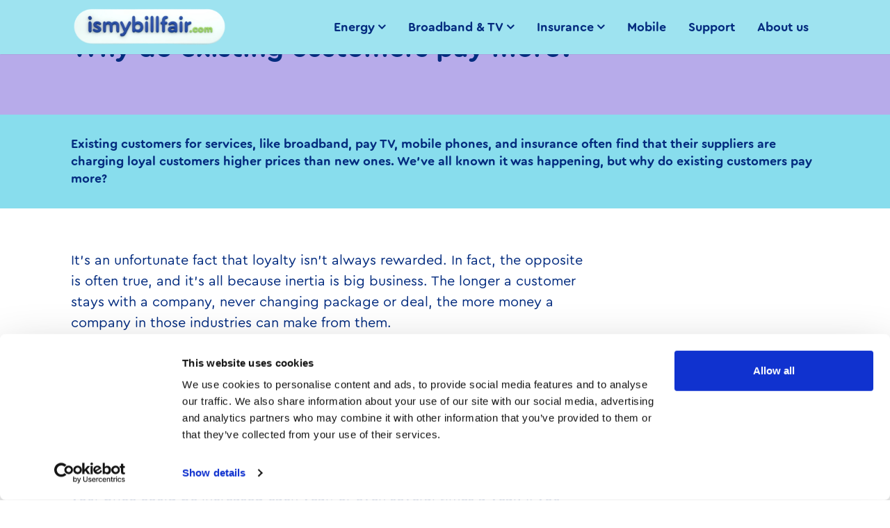

--- FILE ---
content_type: text/html; charset=UTF-8
request_url: https://www.ismybillfair.com/why-do-existing-customers-pay-more/
body_size: 6162
content:


<!doctype html>
<html class="no-js" lang="">
    <head>
        <base href="https://www.ismybillfair.com/">
        <meta charset="utf-8">
        <meta http-equiv="x-ua-compatible" content="ie=edge">
        <meta name="viewport" content="user-scalable=no, initial-scale=1, maximum-scale=1, minimum-scale=1, width=device-width, height=device-height, target-densitydpi=device-dpi">
        <link rel="canonical" href="https://www.ismybillfair.com/why-do-existing-customers-pay-more/" />
        
        <title>Why do existing customers pay more?</title>
        <meta name="description" content="Existing customers for services, like broadband, pay TV, mobile phones, insurance and energy have found that their suppliers are charging loyal customers higher prices than new ones.">
        <meta property="og:image:width" content="254" />
        <meta property="og:image:height" content="152" />
        <meta property="og:site_name" content="ismybillfair.com"/>
        <meta property="og:type" content="Website"/>
        <meta property="og:title" content="Why do existing customers pay more?" />
        <meta property="og:description" content="Existing customers for services, like broadband, pay TV, mobile phones, insurance and energy have found that their suppliers are charging loyal customers higher prices than new ones." />
        <meta property="og:url" content="https://www.ismybillfair.com//why-do-existing-customers-pay-more/" />
         <meta property="og:image" content="https://www.ismybillfair.com/site/img/logo-png.png" />
         <meta property="og:image:secure_url" content="https://www.ismybillfair.com/site/img/logo-png.png" />
        <meta name="twitter:image" content="https://www.ismybillfair.com/site/img/logo-png.png" />
        <meta name="twitter:card" content="summary_large_image" />
        <meta name="twitter:site" content="@ismybillfair" />
        <meta name="twitter:creator" content="@ismybillfair" />
        <meta name="twitter:description" content="Existing customers for services, like broadband, pay TV, mobile phones, insurance and energy have found that their suppliers are charging loyal customers higher prices than new ones." />
        <meta name="twitter:title" content="Why do existing customers pay more?" />
        <link rel="apple-touch-icon" href="/apple-touch-icon.png">
        <link rel="apple-touch-icon" sizes="180x180" href="/apple-touch-icon.png">
        <link rel="icon" type="image/png" sizes="32x32" href="/favicon-32x32.png">
        <link rel="icon" type="image/png" sizes="16x16" href="/favicon-16x16.png">
        <link rel="shortcut icon" href="/favicon.ico" type="image/x-icon">
        <link rel="icon" href="/favicon.ico" type="image/x-icon">
        <link rel="manifest" href="/site.webmanifest">
        <link rel="stylesheet" href="site/css/normalize.css">
        <link rel="stylesheet" href="site/css/bootstrap.css">
        
        
        <link rel="stylesheet" href="site/css/main.css?v=1763462951">
        
        <!-- Google Tag Manager -->
<script>(function(w,d,s,l,i){w[l]=w[l]||[];w[l].push({'gtm.start':
new Date().getTime(),event:'gtm.js'});var f=d.getElementsByTagName(s)[0],
j=d.createElement(s),dl=l!='dataLayer'?'&l='+l:'';j.async=true;j.src='https://www.googletagmanager.com/gtm.js?id='+i+dl;f.parentNode.insertBefore(j,f);
})(window,document,'script','dataLayer','GTM-W99FBGF');

</script>
<!-- End Google Tag Manager -->
<meta name="2bd19ed400013d7" content="f000b7d46fb4cc7a43a2543293be7049" />
        
        
        
    <script src='/.bunny-shield/bd/bunnyprint.js' data-key='X2zq+oCHDsH6tHk4CrBpZK6euMYHLqjQhfLwvYsuScj2MGKa1OC6LYiolQR0x4sTO5a284v/V8NBwclUqpzvU0xBPNnIuXefBbxhiOA33ztl7jsF+/vt7aXUhYrfvpY/AUJGtztBYv0RPi3AlnvQ6b3P/I/ykSFEM59bb5cVW1oAmr3VH8rz80HazeTtCv6UAA9K+jXJqEYDz3iF4ED8/z4JCxJDYM8j88TeARcO2BGmSTPHDYETQ54cbRW/eg+ZjhPQ4jL81hr6BEVa+caDc0Ubqswv/BQk0S1iQNI1g0oEaBDkFs7e8T8hdmPrLw8S+Ni5P82R2gH2S0tqQq05Ju37pcNgpsbrGpSzc5x2kPg7W/WWPPj8PvLcqi+B8nPS17uxwQwjROL0AxwTRWTYLFjYLmDk5iK6qfMKh/Zp+qo=' data-validation='[base64]' id='bunnyprint' async></script></head>
    <body class=" template-1 page-436  container-parent-0  " >
	    <!-- Google Tag Manager (noscript) -->
<noscript><iframe src="https://www.googletagmanager.com/ns.html?id=GTM-W99FBGF" height="0" width="0" style="display:none;visibility:hidden"></iframe></noscript>
<!-- End Google Tag Manager (noscript) -->
        <!--[if lt IE 8]>
            <p class="browserupgrade">You are using an <strong>outdated</strong> browser. Please <a href="http://browsehappy.com/">upgrade your browser</a> to improve your experience.</p>
        <![endif]-->

        <div class="navigation-container redesign">
    <div class="constrainer container-fluid">
        <div class="row clear">
            <div class="col-12 navigation-container__inner">
                <div class="logo">
                    <a href="https://www.ismybillfair.com/">
                        <img src="site/img/logo-tv.png" alt="ismybillfair">
                    </a>
                </div>
                <div class="menu-toggler">
                    <div class="hamburger hamburger--spin" onclick="toggleMobileMegaMenu()">
    					<div class="hamburger-box">
    						<div class="hamburger-inner"></div>
    					</div>
    				</div>
                </div>
                <nav class="navigation">
                    <ul class="outer">
                        <li onclick="toggleMegaMenu(this)" data-menu="energy-menu">
    <a class="first-level">Energy<i class="fa fa-angle-down"></i></a>
    <div class="bottom-line"></div>
</li>
<li onclick="toggleMegaMenu(this)" data-menu="broadband-tv-phone-menu">
    <a class="first-level">Broadband & TV<i class="fa fa-angle-down"></i></a>
    <div class="bottom-line"></div>
</li>
<li onclick="toggleMegaMenu(this)" data-menu="insurance-mega-menu">
    <a class="first-level">Insurance<i class="fa fa-angle-down"></i></a>
    <div class="bottom-line"></div>
</li>
<li onclick="toggleMegaMenu(this)" data-menu="car-breakdown-menu">
    <a class="first-level">Car Breakdown<i class="fa fa-angle-down"></i></a>
    <div class="bottom-line"></div>
</li>
<li onclick="toggleMegaMenu(this)" data-menu="about-menu">
    <a class="first-level">About Us<i class="fa fa-angle-down"></i></a>
    <div class="bottom-line"></div>
</li>
                        <li>
                            <a class="first-level" href="https://www.ismybillfair.com/mobile/" target="_blank">Mobile</a>
                            <div class="bottom-line"></div>
                        </li>
                        <li>
                            <a class="first-level" href="https://support.ismybillfair.com" target="_blank">Support</a>
                            <div class="bottom-line"></div>
                        </li>
                        <li>
                            <a class="first-level" href="about/">About us</a>
                            <div class="bottom-line"></div>
                        </li>
                        <!-- <li>
                            <a class="first-level" href="contact/">Contact</a>
                            <div class="bottom-line"></div>
                        </li> -->
                    </ul>
                </nav>
            </div>
        </div>
    </div>
</div>

<div class="mega-menu redesign">
    <div class="constrainer container-fluid">
        <div class="row" data-menu="broadband-tv-phone-menu">
    <div class="col-12 mobile-title">
        <h2><i class="fa fa-angle-left" onclick="megaMenuGoBack(this)"></i>Broadband & TV</h2>
        <div class="check-bill">
            <a href="broadband-home-phone-tv/" class="btn">ismybillfair?</a>
            
            
            
            
        </div>
    </div>
    <div class="col-12 col-lg-3 menu-column">
    <p class="mega-title" onclick="openMobileFinalMenu(this)">Are your Broadband & TV bills fair? <i class="fa fa-angle-right"></i></p>
    <div class="mega-outer">
        <div class="col-12 mobile-title">
            <h2><i class="fa fa-angle-left" onclick="megaMenuGoBack(this)"></i>Are your Broadband & TV bills fair?</h2>
        </div>
        <div class="check-bill">
    
    <a href="broadband-home-phone-tv/" class="btn">ismybillfair?</a>
    
</div>
<ul>
    <li class="link">
    
        <a href="https://www.ismybillfair.com/how-to-get-a-better-deal-from-bt/">How to negotiate with BT</a> 
    
    <ul class="mega-inner">
    
</ul>
</li>

<li class="link">
    
        <a href="https://www.ismybillfair.com/how-to-negotiate-with-sky/">How to negotiate with Sky</a> 
    
    <ul class="mega-inner">
    
</ul>
</li>
</ul>
    </div>
</div>
</div>
<div class="row" data-menu="energy-menu">
    <div class="col-12 mobile-title">
        <h2><i class="fa fa-angle-left" onclick="megaMenuGoBack(this)"></i>Energy</h2>
        <div class="check-bill">
            
            <a href="energy/" class="btn">ismybillfair?</a>
            
            
            
        </div>
    </div>
    <div class="col-12 col-lg-3 menu-column">
    <p class="mega-title" onclick="openMobileFinalMenu(this)">Is your energy bill fair? <i class="fa fa-angle-right"></i></p>
    <div class="mega-outer">
        <div class="col-12 mobile-title">
            <h2><i class="fa fa-angle-left" onclick="megaMenuGoBack(this)"></i>Is your energy bill fair?</h2>
        </div>
        <div class="check-bill">
    
    <a href="energy/" class="btn">ismybillfair?</a>
    
</div>
<ul>
    <li class="link">
    
        <a href="energy-price-cap-increase/">Energy bills are rising fast</a> 
    
    <ul class="mega-inner">
    <li><a href=""></a></li>
</ul>
</li>

<li class="link">
    
        <a href="https://www.ismybillfair.com/why-do-existing-customers-pay-more/">Why do loyal customers pay more?</a> 
    
    <ul class="mega-inner">
    <li><a href=""></a></li>
</ul>
</li>
</ul>
    </div>
</div>
</div>
<div class="row" data-menu="car-breakdown-menu">
    <div class="col-12 mobile-title">
        <h2><i class="fa fa-angle-left" onclick="megaMenuGoBack(this)"></i>Car Breakdown</h2>
        <div class="check-bill">
            
            
            
            <a href="" class="btn">ismybillfair?</a>
            
        </div>
    </div>
    <div class="col-12 col-lg-3 menu-column">
    <p class="mega-title" onclick="openMobileFinalMenu(this)">Is My Breakdown Bill Fair? <i class="fa fa-angle-right"></i></p>
    <div class="mega-outer">
        <div class="col-12 mobile-title">
            <h2><i class="fa fa-angle-left" onclick="megaMenuGoBack(this)"></i>Is My Breakdown Bill Fair?</h2>
        </div>
        <div class="check-bill">
    
    <a href="" class="btn">ismybillfair?</a>
    
</div>
<ul>
    <li class="link">
    
        <a href="https://www.ismybillfair.com/how-do-i-get-a-fairer-deal-with-my-current-breakdown-cover-provider/">How Does ismybillfair help?</a> 
    
    <ul class="mega-inner">
    
</ul>
</li>

<li class="link">
    
        <a href="https://www.ismybillfair.com/breakdown-cover.-is-yours-fair/">Breakdown cover. Is your's fair?</a> 
    
    <ul class="mega-inner">
    
</ul>
</li>
</ul>
    </div>
</div>

<div class="col-12 col-lg-3 menu-column">
    <p class="mega-title" onclick="openMobileFinalMenu(this)">Car Breakdown Deals <i class="fa fa-angle-right"></i></p>
    <div class="mega-outer">
        <div class="col-12 mobile-title">
            <h2><i class="fa fa-angle-left" onclick="megaMenuGoBack(this)"></i>Car Breakdown Deals</h2>
        </div>
        <div class="check-bill">
    
</div>
<ul>
    <li class="link">
    
        <a href="https://www.ismybillfair.com/breakdown-deals/">Best Breakdown Deals</a> 
    
    <ul class="mega-inner">
    
</ul>
</li>

<li class="link">
    
        <a href="https://www.ismybillfair.com/car-insurance">Car Insurance</a> 
    
    <ul class="mega-inner">
    
</ul>
</li>
</ul>
    </div>
</div>
</div>
<div class="row" data-menu="about-menu">
    <div class="col-12 mobile-title">
        <h2><i class="fa fa-angle-left" onclick="megaMenuGoBack(this)"></i>About Us</h2>
        <div class="check-bill">
            
            
            
            
            
        </div>
    </div>
    <div class="col-12 col-lg-3 menu-column">
    <p class="mega-title" onclick="openMobileFinalMenu(this)">Tell me about ismybillfair <i class="fa fa-angle-right"></i></p>
    <div class="mega-outer">
        <div class="col-12 mobile-title">
            <h2><i class="fa fa-angle-left" onclick="megaMenuGoBack(this)"></i>Tell me about ismybillfair</h2>
        </div>
        <div class="check-bill">
    
</div>
<ul>
    <li class="link">
    
        <a href="https://www.ismybillfair.com/about-ismybillfair/">Why is ismybillfair needed?</a> 
    
    <ul class="mega-inner">
    
</ul>
</li>

<li class="link">
    
        <a href="https://www.ismybillfair.com/how-can-ismybillfair-help-me-to-reduce-my-bills/">How does it work?</a> 
    
    <ul class="mega-inner">
    
</ul>
</li>

<li class="link">
    
        <a href="https://www.ismybillfair.com/is-your-bill-fair/">Is your bill fair?</a> 
    
    <ul class="mega-inner">
    
</ul>
</li>

<li class="link">
    
        <a href="https://www.ismybillfair.com/faqs/">Frequently Asked Questions</a> 
    
    <ul class="mega-inner">
    
</ul>
</li>
</ul>
    </div>
</div>

<div class="col-12 col-lg-3 menu-column">
    <p class="mega-title" onclick="openMobileFinalMenu(this)">The Loyalty Penalty <i class="fa fa-angle-right"></i></p>
    <div class="mega-outer">
        <div class="col-12 mobile-title">
            <h2><i class="fa fa-angle-left" onclick="megaMenuGoBack(this)"></i>The Loyalty Penalty</h2>
        </div>
        <div class="check-bill">
    
</div>
<ul>
    <li class="link">
    
        <a href="https://www.ismybillfair.com/what-is-the-loyalty-ripoff/">What is the Loyalty Penalty?</a> 
    
    <ul class="mega-inner">
    
</ul>
</li>

<li class="link">
    
        <a href="https://www.loyaltypenalty.com">LoyaltyPenalty.com</a> 
    
    <ul class="mega-inner">
    
</ul>
</li>

<li class="link">
    
        <a href="https://www.ismybillfair.com/upload-your-bill/">Show us your bill</a> 
    
    <ul class="mega-inner">
    
</ul>
</li>
</ul>
    </div>
</div>
</div>
<div class="row" data-menu="insurance-mega-menu">
    <div class="col-12 mobile-title">
        <h2><i class="fa fa-angle-left" onclick="megaMenuGoBack(this)"></i>Insurance</h2>
        <div class="check-bill">
            
            
            
            
            
        </div>
    </div>
    <div class="col-12 col-lg-3 menu-column">
    <p class="mega-title" onclick="openMobileFinalMenu(this)">Are your insurance bills fair? <i class="fa fa-angle-right"></i></p>
    <div class="mega-outer">
        <div class="col-12 mobile-title">
            <h2><i class="fa fa-angle-left" onclick="megaMenuGoBack(this)"></i>Are your insurance bills fair?</h2>
        </div>
        <div class="check-bill">
    
    <a href="insurance/" class="btn">ismybillfair?</a>
    
</div>
<ul>
    <li class="link">
    
        <a href="car-insurance/">Car Insurance</a> 
    
    <ul class="mega-inner">
    <li><a href=""></a></li>
</ul>
</li>

<li class="link">
    
        <a href="travel-insurance/">Travel Insurance</a> 
    
    <ul class="mega-inner">
    <li><a href=""></a></li>
</ul>
</li>

<li class="link">
    
        <a href="home-insurance/">Home Insurance</a> 
    
    <ul class="mega-inner">
    <li><a href=""></a></li>
</ul>
</li>

<li class="link">
    
        <a href="van-insurance/">Van Insurance</a> 
    
    <ul class="mega-inner">
    <li><a href=""></a></li>
</ul>
</li>

<li class="link">
    
        <a href="pet-insurance/">Pet Insurance</a> 
    
    <ul class="mega-inner">
    <li><a href=""></a></li>
</ul>
</li>

<li class="link">
    
        <a href="motorbike-insurance/">Motorbike Insurance</a> 
    
    <ul class="mega-inner">
    <li><a href=""></a></li>
</ul>
</li>

<li class="link">
    
        <a href="bicycle-insurance/">Bicycle Insurance</a> 
    
    <ul class="mega-inner">
    <li><a href=""></a></li>
</ul>
</li>

<li class="link">
    
        <a href="breakdown-cover/">Breakdown Cover</a> 
    
    <ul class="mega-inner">
    <li><a href=""></a></li>
</ul>
</li>
</ul>
    </div>
</div>
</div>
    </div>
</div>

<section class="heading background" style="background-image: url('');">
	<div class="inner">
	    
		<h1>Why do existing customers pay more?</h1>
		<h2></h2>
		
	</div>
</section>

		<section class="intro">
			<div class="inner">
				<p>Existing customers for services, like broadband, pay TV, mobile phones, and insurance often find that their suppliers are charging loyal customers higher prices than new ones. We’ve all known it was happening, but why do existing customers pay more?</strong>
</p>
			</div>
		</section>

<div class="plain-text-layout">
    <div class="plain-text-layout__inner"><p>It’s an unfortunate fact that loyalty isn’t always rewarded. In fact, the opposite is often true, and it’s all because inertia is big business. The longer a customer stays with a company, never changing package or deal, the more money a company in those industries can make from them.</p>
<p>Existing customers who are loyal to one company and stay with them for years are mostly ‘out of contract’. The advantage is you’re free to leave at any time without being charged, escaping ‘early exit fees’, but this freedom often comes at a cost.</p>
<p>This is because you’re not technically within a contract term, where the price is fixed for a certain period. For an existing customer who is ‘out of contract’, your price could be increased each year, or even several times a year. If you stay with the same company for years, that’s a lot of price increases.</p>
<p>Energy works slightly differently, because the regulator Ofgem sets a price cap which moves up and down in line with wholesale energy market costs, and sets the price for out of contract customers on the Standard Variable Tariff (SVT); and Ofgem also ban suppliers from offering new customer tariffs which aren’t available to existing customers. But it is still the case that existing out of contract customers default to the SVT, and miss out on the security of fixed deals.</p>
<p><ins class="adsbygoogle" style="display:block; text-align:center;" data-ad-layout="in-article" data-ad-format="fluid" data-ad-client="ca-pub-9290879420021907" data-ad-slot="3096774036"></ins></p>     
<script>(adsbygoogle = window.adsbygoogle || []).push({});</script>
<h2>Contracts with price rises built in</h2>
<p>A contract won’t always protect you from all increases during the contract term. Many contracts now have small print allowing ‘RPI increases’ where companies pass through extra costs aligned to the official rate of inflation onto customers – this is now standard in the mobile phone industry.</p>
<h2>Paying more is helping to provide cheap deals</h2>
<p>Existing customers paying more helps companies offer cheaper prices to new customers. New customers get better deals because companies need to offer discounts to encourage you to join. The strength of their brand and products isn’t enough on its own, especially in industries where a product or service is perceived to be very similar, like broadband.</p>
<p>And when people start to shop around, a competitive price is needed to appear on comparison sites like uSwitch or MoneySupermarket. Here, a cheap price boosts a supplier up the league table, meaning more customers are likely to join. But, it has to be paid for by someone, and it’s often existing customers who end up paying more.</p>
<p><ins class="adsbygoogle" style="display:block; text-align:center;" data-ad-layout="in-article" data-ad-format="fluid" data-ad-client="ca-pub-9290879420021907" data-ad-slot="3096774036"></ins></p>     
<script>(adsbygoogle = window.adsbygoogle || []).push({});</script>
<h2>Better deals for existing customers</h2>
<p>It’s certainly been the case that if you shop around for the best deals and switch between providers more regularly, you’ll be a ‘new customer’ more often and benefit from these cheaper deals.</p>
<p>However, in the last few years in markets like energy, some companies offering the lowest prices have collapsed as costs have risen. This has led business leaders to rethink their strategy and focus more on providing a better deal for existing customers. And that’s where we come in.</p>
<p>ismybillfair offers existing customers the chance to get a better deal with their current provider – whether that is a price saving, or an improved product (eg more data or a faster speed), or the security of a fixed deal.</p>
<p>This means that if you’re happy with the company and its product or service, you can stay exactly where you are and simply move to a better deal – and often put some cash back in your pocket.</p></div>
    <div class="sidebar-ads">
        <script async src="https://pagead2.googlesyndication.com/pagead/js/adsbygoogle.js?client=ca-pub-9290879420021907"
     crossorigin="anonymous"></script>
<ins class="adsbygoogle"
     style="display:block"
     data-ad-format="autorelaxed"
     data-ad-client="ca-pub-9290879420021907"
     data-ad-slot="2714414479"></ins>
<script>
     (adsbygoogle = window.adsbygoogle || []).push({});
</script>
    </div>
</div>

<footer class="footer-redesign redesign">
        <div class="constrainer container-fluid clear">
            <div class="row">
                <div class="col-12 footer__top">
                    <div class="footer-logo">
                        <img src="site/img/logo-tv.png" alt="ismybillfair">
                    </div>
                    <div class="footer-menu">
                        <ul>
                            <li><a href="about/privacy-policy/">Privacy Policy</a></li>
            				<li><a href="about/cookie-policy/">Cookie Policy</a></li>
            				<li><a href="about/terms-of-use/">Terms Of Use</a></li>
                        </ul>
                    </div>
                </div>
            </div>
            <div class="row">
                <div class="col-12">
                    <hr>
                </div>
            </div>
            <div class="row">
                <div class="col-12">
                    <div class="bottom-text">
                        <p>ismybillfair.com is a registered trademark of Nineteen21 Limited. Company No. 10640637</p>
                        <p>Registered address: Acre House, 11-15 William Road, London, NW1 3ER <span>&copy;2026 ismybillfair.com (a trading name of Nineteen21 Limited)</span></p>
                        
                    </div>
                </div>
            </div>
        </div>
    </footer>

    <div class="tracking-container" style="height: 0;overflow:hidden;">
        
    </div>
    <script src="/site/js/vendor/jquery-1.12.0.min.js"></script>
    <script src="/site/js/vendor/cookie-referrer.js" async></script>

    

    
    <script src="site/js/main.min.js?v=1767871623"></script>
    
    
    
    
    <script type="text/javascript" src="//widget.trustpilot.com/bootstrap/v5/tp.widget.bootstrap.min.js" async></script>
    </body>
</html>

--- FILE ---
content_type: text/html; charset=utf-8
request_url: https://www.google.com/recaptcha/api2/aframe
body_size: 182
content:
<!DOCTYPE HTML><html><head><meta http-equiv="content-type" content="text/html; charset=UTF-8"></head><body><script nonce="VPnwoGaPhBSvPXrb-jBgbA">/** Anti-fraud and anti-abuse applications only. See google.com/recaptcha */ try{var clients={'sodar':'https://pagead2.googlesyndication.com/pagead/sodar?'};window.addEventListener("message",function(a){try{if(a.source===window.parent){var b=JSON.parse(a.data);var c=clients[b['id']];if(c){var d=document.createElement('img');d.src=c+b['params']+'&rc='+(localStorage.getItem("rc::a")?sessionStorage.getItem("rc::b"):"");window.document.body.appendChild(d);sessionStorage.setItem("rc::e",parseInt(sessionStorage.getItem("rc::e")||0)+1);localStorage.setItem("rc::h",'1768839892758');}}}catch(b){}});window.parent.postMessage("_grecaptcha_ready", "*");}catch(b){}</script></body></html>

--- FILE ---
content_type: text/css
request_url: https://www.ismybillfair.com/site/css/main.css?v=1763462951
body_size: 87786
content:
@font-face{font-family:FontAwesome;src:url(../fonts/fontawesome-webfont.eot?v=4.7.0);src:url(../fonts/fontawesome-webfont.eot?#iefix&v=4.7.0) format("embedded-opentype"),url(../fonts/fontawesome-webfont.woff2?v=4.7.0) format("woff2"),url(../fonts/fontawesome-webfont.woff?v=4.7.0) format("woff"),url(../fonts/fontawesome-webfont.ttf?v=4.7.0) format("truetype"),url(../fonts/fontawesome-webfont.svg?v=4.7.0#fontawesomeregular) format("svg");font-weight:400;font-style:normal}.fa{display:inline-block;font:normal normal normal 14px/1 FontAwesome;font-size:inherit;text-rendering:auto;-webkit-font-smoothing:antialiased;-moz-osx-font-smoothing:grayscale}.fa-lg{font-size:1.3333333333em;line-height:.75em;vertical-align:-15%}.fa-2x{font-size:2em}.fa-3x{font-size:3em}.fa-4x{font-size:4em}.fa-5x{font-size:5em}.fa-fw{width:1.2857142857em;text-align:center}.fa-ul{padding-left:0;margin-left:2.1428571429em;list-style-type:none}.fa-ul>li{position:relative}.fa-li{position:absolute;left:-2.1428571429em;width:2.1428571429em;top:.1428571429em;text-align:center}.fa-li.fa-lg{left:-1.8571428571em}.fa-border{padding:.2em .25em .15em;border:.08em solid #eee;border-radius:.1em}.fa-pull-left{float:left}.fa-pull-right{float:right}.fa.fa-pull-left{margin-right:.3em}.fa.fa-pull-right{margin-left:.3em}.pull-right{float:right}.pull-left{float:left}.fa.pull-left{margin-right:.3em}.fa.pull-right{margin-left:.3em}.fa-spin{-webkit-animation:fa-spin 2s linear infinite;animation:fa-spin 2s linear infinite}.fa-pulse{-webkit-animation:fa-spin 1s steps(8) infinite;animation:fa-spin 1s steps(8) infinite}@-webkit-keyframes fa-spin{0%{transform:rotate(0deg)}to{transform:rotate(359deg)}}@keyframes fa-spin{0%{transform:rotate(0deg)}to{transform:rotate(359deg)}}.fa-rotate-90{-ms-filter:"progid:DXImageTransform.Microsoft.BasicImage(rotation=1)";transform:rotate(90deg)}.fa-rotate-180{-ms-filter:"progid:DXImageTransform.Microsoft.BasicImage(rotation=2)";transform:rotate(180deg)}.fa-rotate-270{-ms-filter:"progid:DXImageTransform.Microsoft.BasicImage(rotation=3)";transform:rotate(270deg)}.fa-flip-horizontal{-ms-filter:"progid:DXImageTransform.Microsoft.BasicImage(rotation=0, mirror=1)";transform:scaleX(-1)}.fa-flip-vertical{-ms-filter:"progid:DXImageTransform.Microsoft.BasicImage(rotation=2, mirror=1)";transform:scaleY(-1)}:root .fa-flip-horizontal,:root .fa-flip-vertical,:root .fa-rotate-90,:root .fa-rotate-180,:root .fa-rotate-270{-webkit-filter:none;filter:none}.fa-stack{position:relative;display:inline-block;width:2em;height:2em;line-height:2em;vertical-align:middle}.fa-stack-1x,.fa-stack-2x{position:absolute;left:0;width:100%;text-align:center}.fa-stack-1x{line-height:inherit}.fa-stack-2x{font-size:2em}.fa-inverse{color:#fff}.fa-glass:before{content:""}.fa-music:before{content:""}.fa-search:before{content:""}.fa-envelope-o:before{content:""}.fa-heart:before{content:""}.fa-star:before{content:""}.fa-star-o:before{content:""}.fa-user:before{content:""}.fa-film:before{content:""}.fa-th-large:before{content:""}.fa-th:before{content:""}.fa-th-list:before{content:""}.fa-check:before{content:""}.fa-close:before,.fa-remove:before,.fa-times:before{content:""}.fa-search-plus:before{content:""}.fa-search-minus:before{content:""}.fa-power-off:before{content:""}.fa-signal:before{content:""}.fa-cog:before,.fa-gear:before{content:""}.fa-trash-o:before{content:""}.fa-home:before{content:""}.fa-file-o:before{content:""}.fa-clock-o:before{content:""}.fa-road:before{content:""}.fa-download:before{content:""}.fa-arrow-circle-o-down:before{content:""}.fa-arrow-circle-o-up:before{content:""}.fa-inbox:before{content:""}.fa-play-circle-o:before{content:""}.fa-repeat:before,.fa-rotate-right:before{content:""}.fa-refresh:before{content:""}.fa-list-alt:before{content:""}.fa-lock:before{content:""}.fa-flag:before{content:""}.fa-headphones:before{content:""}.fa-volume-off:before{content:""}.fa-volume-down:before{content:""}.fa-volume-up:before{content:""}.fa-qrcode:before{content:""}.fa-barcode:before{content:""}.fa-tag:before{content:""}.fa-tags:before{content:""}.fa-book:before{content:""}.fa-bookmark:before{content:""}.fa-print:before{content:""}.fa-camera:before{content:""}.fa-font:before{content:""}.fa-bold:before{content:""}.fa-italic:before{content:""}.fa-text-height:before{content:""}.fa-text-width:before{content:""}.fa-align-left:before{content:""}.fa-align-center:before{content:""}.fa-align-right:before{content:""}.fa-align-justify:before{content:""}.fa-list:before{content:""}.fa-dedent:before,.fa-outdent:before{content:""}.fa-indent:before{content:""}.fa-video-camera:before{content:""}.fa-image:before,.fa-photo:before,.fa-picture-o:before{content:""}.fa-pencil:before{content:""}.fa-map-marker:before{content:""}.fa-adjust:before{content:""}.fa-tint:before{content:""}.fa-edit:before,.fa-pencil-square-o:before{content:""}.fa-share-square-o:before{content:""}.fa-check-square-o:before{content:""}.fa-arrows:before{content:""}.fa-step-backward:before{content:""}.fa-fast-backward:before{content:""}.fa-backward:before{content:""}.fa-play:before{content:""}.fa-pause:before{content:""}.fa-stop:before{content:""}.fa-forward:before{content:""}.fa-fast-forward:before{content:""}.fa-step-forward:before{content:""}.fa-eject:before{content:""}.fa-chevron-left:before{content:""}.fa-chevron-right:before{content:""}.fa-plus-circle:before{content:""}.fa-minus-circle:before{content:""}.fa-times-circle:before{content:""}.fa-check-circle:before{content:""}.fa-question-circle:before{content:""}.fa-info-circle:before{content:""}.fa-crosshairs:before{content:""}.fa-times-circle-o:before{content:""}.fa-check-circle-o:before{content:""}.fa-ban:before{content:""}.fa-arrow-left:before{content:""}.fa-arrow-right:before{content:""}.fa-arrow-up:before{content:""}.fa-arrow-down:before{content:""}.fa-mail-forward:before,.fa-share:before{content:""}.fa-expand:before{content:""}.fa-compress:before{content:""}.fa-plus:before{content:""}.fa-minus:before{content:""}.fa-asterisk:before{content:""}.fa-exclamation-circle:before{content:""}.fa-gift:before{content:""}.fa-leaf:before{content:""}.fa-fire:before{content:""}.fa-eye:before{content:""}.fa-eye-slash:before{content:""}.fa-exclamation-triangle:before,.fa-warning:before{content:""}.fa-plane:before{content:""}.fa-calendar:before{content:""}.fa-random:before{content:""}.fa-comment:before{content:""}.fa-magnet:before{content:""}.fa-chevron-up:before{content:""}.fa-chevron-down:before{content:""}.fa-retweet:before{content:""}.fa-shopping-cart:before{content:""}.fa-folder:before{content:""}.fa-folder-open:before{content:""}.fa-arrows-v:before{content:""}.fa-arrows-h:before{content:""}.fa-bar-chart-o:before,.fa-bar-chart:before{content:""}.fa-twitter-square:before{content:""}.fa-facebook-square:before{content:""}.fa-camera-retro:before{content:""}.fa-key:before{content:""}.fa-cogs:before,.fa-gears:before{content:""}.fa-comments:before{content:""}.fa-thumbs-o-up:before{content:""}.fa-thumbs-o-down:before{content:""}.fa-star-half:before{content:""}.fa-heart-o:before{content:""}.fa-sign-out:before{content:""}.fa-linkedin-square:before{content:""}.fa-thumb-tack:before{content:""}.fa-external-link:before{content:""}.fa-sign-in:before{content:""}.fa-trophy:before{content:""}.fa-github-square:before{content:""}.fa-upload:before{content:""}.fa-lemon-o:before{content:""}.fa-phone:before{content:""}.fa-square-o:before{content:""}.fa-bookmark-o:before{content:""}.fa-phone-square:before{content:""}.fa-twitter:before{content:""}.fa-facebook-f:before,.fa-facebook:before{content:""}.fa-github:before{content:""}.fa-unlock:before{content:""}.fa-credit-card:before{content:""}.fa-feed:before,.fa-rss:before{content:""}.fa-hdd-o:before{content:""}.fa-bullhorn:before{content:""}.fa-bell:before{content:""}.fa-certificate:before{content:""}.fa-hand-o-right:before{content:""}.fa-hand-o-left:before{content:""}.fa-hand-o-up:before{content:""}.fa-hand-o-down:before{content:""}.fa-arrow-circle-left:before{content:""}.fa-arrow-circle-right:before{content:""}.fa-arrow-circle-up:before{content:""}.fa-arrow-circle-down:before{content:""}.fa-globe:before{content:""}.fa-wrench:before{content:""}.fa-tasks:before{content:""}.fa-filter:before{content:""}.fa-briefcase:before{content:""}.fa-arrows-alt:before{content:""}.fa-group:before,.fa-users:before{content:""}.fa-chain:before,.fa-link:before{content:""}.fa-cloud:before{content:""}.fa-flask:before{content:""}.fa-cut:before,.fa-scissors:before{content:""}.fa-copy:before,.fa-files-o:before{content:""}.fa-paperclip:before{content:""}.fa-floppy-o:before,.fa-save:before{content:""}.fa-square:before{content:""}.fa-bars:before,.fa-navicon:before,.fa-reorder:before{content:""}.fa-list-ul:before{content:""}.fa-list-ol:before{content:""}.fa-strikethrough:before{content:""}.fa-underline:before{content:""}.fa-table:before{content:""}.fa-magic:before{content:""}.fa-truck:before{content:""}.fa-pinterest:before{content:""}.fa-pinterest-square:before{content:""}.fa-google-plus-square:before{content:""}.fa-google-plus:before{content:""}.fa-money:before{content:""}.fa-caret-down:before{content:""}.fa-caret-up:before{content:""}.fa-caret-left:before{content:""}.fa-caret-right:before{content:""}.fa-columns:before{content:""}.fa-sort:before,.fa-unsorted:before{content:""}.fa-sort-desc:before,.fa-sort-down:before{content:""}.fa-sort-asc:before,.fa-sort-up:before{content:""}.fa-envelope:before{content:""}.fa-linkedin:before{content:""}.fa-rotate-left:before,.fa-undo:before{content:""}.fa-gavel:before,.fa-legal:before{content:""}.fa-dashboard:before,.fa-tachometer:before{content:""}.fa-comment-o:before{content:""}.fa-comments-o:before{content:""}.fa-bolt:before,.fa-flash:before{content:""}.fa-sitemap:before{content:""}.fa-umbrella:before{content:""}.fa-clipboard:before,.fa-paste:before{content:""}.fa-lightbulb-o:before{content:""}.fa-exchange:before{content:""}.fa-cloud-download:before{content:""}.fa-cloud-upload:before{content:""}.fa-user-md:before{content:""}.fa-stethoscope:before{content:""}.fa-suitcase:before{content:""}.fa-bell-o:before{content:""}.fa-coffee:before{content:""}.fa-cutlery:before{content:""}.fa-file-text-o:before{content:""}.fa-building-o:before{content:""}.fa-hospital-o:before{content:""}.fa-ambulance:before{content:""}.fa-medkit:before{content:""}.fa-fighter-jet:before{content:""}.fa-beer:before{content:""}.fa-h-square:before{content:""}.fa-plus-square:before{content:""}.fa-angle-double-left:before{content:""}.fa-angle-double-right:before{content:""}.fa-angle-double-up:before{content:""}.fa-angle-double-down:before{content:""}.fa-angle-left:before{content:""}.fa-angle-right:before{content:""}.fa-angle-up:before{content:""}.fa-angle-down:before{content:""}.fa-desktop:before{content:""}.fa-laptop:before{content:""}.fa-tablet:before{content:""}.fa-mobile-phone:before,.fa-mobile:before{content:""}.fa-circle-o:before{content:""}.fa-quote-left:before{content:""}.fa-quote-right:before{content:""}.fa-spinner:before{content:""}.fa-circle:before{content:""}.fa-mail-reply:before,.fa-reply:before{content:""}.fa-github-alt:before{content:""}.fa-folder-o:before{content:""}.fa-folder-open-o:before{content:""}.fa-smile-o:before{content:""}.fa-frown-o:before{content:""}.fa-meh-o:before{content:""}.fa-gamepad:before{content:""}.fa-keyboard-o:before{content:""}.fa-flag-o:before{content:""}.fa-flag-checkered:before{content:""}.fa-terminal:before{content:""}.fa-code:before{content:""}.fa-mail-reply-all:before,.fa-reply-all:before{content:""}.fa-star-half-empty:before,.fa-star-half-full:before,.fa-star-half-o:before{content:""}.fa-location-arrow:before{content:""}.fa-crop:before{content:""}.fa-code-fork:before{content:""}.fa-chain-broken:before,.fa-unlink:before{content:""}.fa-question:before{content:""}.fa-info:before{content:""}.fa-exclamation:before{content:""}.fa-superscript:before{content:""}.fa-subscript:before{content:""}.fa-eraser:before{content:""}.fa-puzzle-piece:before{content:""}.fa-microphone:before{content:""}.fa-microphone-slash:before{content:""}.fa-shield:before{content:""}.fa-calendar-o:before{content:""}.fa-fire-extinguisher:before{content:""}.fa-rocket:before{content:""}.fa-maxcdn:before{content:""}.fa-chevron-circle-left:before{content:""}.fa-chevron-circle-right:before{content:""}.fa-chevron-circle-up:before{content:""}.fa-chevron-circle-down:before{content:""}.fa-html5:before{content:""}.fa-css3:before{content:""}.fa-anchor:before{content:""}.fa-unlock-alt:before{content:""}.fa-bullseye:before{content:""}.fa-ellipsis-h:before{content:""}.fa-ellipsis-v:before{content:""}.fa-rss-square:before{content:""}.fa-play-circle:before{content:""}.fa-ticket:before{content:""}.fa-minus-square:before{content:""}.fa-minus-square-o:before{content:""}.fa-level-up:before{content:""}.fa-level-down:before{content:""}.fa-check-square:before{content:""}.fa-pencil-square:before{content:""}.fa-external-link-square:before{content:""}.fa-share-square:before{content:""}.fa-compass:before{content:""}.fa-caret-square-o-down:before,.fa-toggle-down:before{content:""}.fa-caret-square-o-up:before,.fa-toggle-up:before{content:""}.fa-caret-square-o-right:before,.fa-toggle-right:before{content:""}.fa-eur:before,.fa-euro:before{content:""}.fa-gbp:before{content:""}.fa-dollar:before,.fa-usd:before{content:""}.fa-inr:before,.fa-rupee:before{content:""}.fa-cny:before,.fa-jpy:before,.fa-rmb:before,.fa-yen:before{content:""}.fa-rouble:before,.fa-rub:before,.fa-ruble:before{content:""}.fa-krw:before,.fa-won:before{content:""}.fa-bitcoin:before,.fa-btc:before{content:""}.fa-file:before{content:""}.fa-file-text:before{content:""}.fa-sort-alpha-asc:before{content:""}.fa-sort-alpha-desc:before{content:""}.fa-sort-amount-asc:before{content:""}.fa-sort-amount-desc:before{content:""}.fa-sort-numeric-asc:before{content:""}.fa-sort-numeric-desc:before{content:""}.fa-thumbs-up:before{content:""}.fa-thumbs-down:before{content:""}.fa-youtube-square:before{content:""}.fa-youtube:before{content:""}.fa-xing:before{content:""}.fa-xing-square:before{content:""}.fa-youtube-play:before{content:""}.fa-dropbox:before{content:""}.fa-stack-overflow:before{content:""}.fa-instagram:before{content:""}.fa-flickr:before{content:""}.fa-adn:before{content:""}.fa-bitbucket:before{content:""}.fa-bitbucket-square:before{content:""}.fa-tumblr:before{content:""}.fa-tumblr-square:before{content:""}.fa-long-arrow-down:before{content:""}.fa-long-arrow-up:before{content:""}.fa-long-arrow-left:before{content:""}.fa-long-arrow-right:before{content:""}.fa-apple:before{content:""}.fa-windows:before{content:""}.fa-android:before{content:""}.fa-linux:before{content:""}.fa-dribbble:before{content:""}.fa-skype:before{content:""}.fa-foursquare:before{content:""}.fa-trello:before{content:""}.fa-female:before{content:""}.fa-male:before{content:""}.fa-gittip:before,.fa-gratipay:before{content:""}.fa-sun-o:before{content:""}.fa-moon-o:before{content:""}.fa-archive:before{content:""}.fa-bug:before{content:""}.fa-vk:before{content:""}.fa-weibo:before{content:""}.fa-renren:before{content:""}.fa-pagelines:before{content:""}.fa-stack-exchange:before{content:""}.fa-arrow-circle-o-right:before{content:""}.fa-arrow-circle-o-left:before{content:""}.fa-caret-square-o-left:before,.fa-toggle-left:before{content:""}.fa-dot-circle-o:before{content:""}.fa-wheelchair:before{content:""}.fa-vimeo-square:before{content:""}.fa-try:before,.fa-turkish-lira:before{content:""}.fa-plus-square-o:before{content:""}.fa-space-shuttle:before{content:""}.fa-slack:before{content:""}.fa-envelope-square:before{content:""}.fa-wordpress:before{content:""}.fa-openid:before{content:""}.fa-bank:before,.fa-institution:before,.fa-university:before{content:""}.fa-graduation-cap:before,.fa-mortar-board:before{content:""}.fa-yahoo:before{content:""}.fa-google:before{content:""}.fa-reddit:before{content:""}.fa-reddit-square:before{content:""}.fa-stumbleupon-circle:before{content:""}.fa-stumbleupon:before{content:""}.fa-delicious:before{content:""}.fa-digg:before{content:""}.fa-pied-piper-pp:before{content:""}.fa-pied-piper-alt:before{content:""}.fa-drupal:before{content:""}.fa-joomla:before{content:""}.fa-language:before{content:""}.fa-fax:before{content:""}.fa-building:before{content:""}.fa-child:before{content:""}.fa-paw:before{content:""}.fa-spoon:before{content:""}.fa-cube:before{content:""}.fa-cubes:before{content:""}.fa-behance:before{content:""}.fa-behance-square:before{content:""}.fa-steam:before{content:""}.fa-steam-square:before{content:""}.fa-recycle:before{content:""}.fa-automobile:before,.fa-car:before{content:""}.fa-cab:before,.fa-taxi:before{content:""}.fa-tree:before{content:""}.fa-spotify:before{content:""}.fa-deviantart:before{content:""}.fa-soundcloud:before{content:""}.fa-database:before{content:""}.fa-file-pdf-o:before{content:""}.fa-file-word-o:before{content:""}.fa-file-excel-o:before{content:""}.fa-file-powerpoint-o:before{content:""}.fa-file-image-o:before,.fa-file-photo-o:before,.fa-file-picture-o:before{content:""}.fa-file-archive-o:before,.fa-file-zip-o:before{content:""}.fa-file-audio-o:before,.fa-file-sound-o:before{content:""}.fa-file-movie-o:before,.fa-file-video-o:before{content:""}.fa-file-code-o:before{content:""}.fa-vine:before{content:""}.fa-codepen:before{content:""}.fa-jsfiddle:before{content:""}.fa-life-bouy:before,.fa-life-buoy:before,.fa-life-ring:before,.fa-life-saver:before,.fa-support:before{content:""}.fa-circle-o-notch:before{content:""}.fa-ra:before,.fa-rebel:before,.fa-resistance:before{content:""}.fa-empire:before,.fa-ge:before{content:""}.fa-git-square:before{content:""}.fa-git:before{content:""}.fa-hacker-news:before,.fa-y-combinator-square:before,.fa-yc-square:before{content:""}.fa-tencent-weibo:before{content:""}.fa-qq:before{content:""}.fa-wechat:before,.fa-weixin:before{content:""}.fa-paper-plane:before,.fa-send:before{content:""}.fa-paper-plane-o:before,.fa-send-o:before{content:""}.fa-history:before{content:""}.fa-circle-thin:before{content:""}.fa-header:before{content:""}.fa-paragraph:before{content:""}.fa-sliders:before{content:""}.fa-share-alt:before{content:""}.fa-share-alt-square:before{content:""}.fa-bomb:before{content:""}.fa-futbol-o:before,.fa-soccer-ball-o:before{content:""}.fa-tty:before{content:""}.fa-binoculars:before{content:""}.fa-plug:before{content:""}.fa-slideshare:before{content:""}.fa-twitch:before{content:""}.fa-yelp:before{content:""}.fa-newspaper-o:before{content:""}.fa-wifi:before{content:""}.fa-calculator:before{content:""}.fa-paypal:before{content:""}.fa-google-wallet:before{content:""}.fa-cc-visa:before{content:""}.fa-cc-mastercard:before{content:""}.fa-cc-discover:before{content:""}.fa-cc-amex:before{content:""}.fa-cc-paypal:before{content:""}.fa-cc-stripe:before{content:""}.fa-bell-slash:before{content:""}.fa-bell-slash-o:before{content:""}.fa-trash:before{content:""}.fa-copyright:before{content:""}.fa-at:before{content:""}.fa-eyedropper:before{content:""}.fa-paint-brush:before{content:""}.fa-birthday-cake:before{content:""}.fa-area-chart:before{content:""}.fa-pie-chart:before{content:""}.fa-line-chart:before{content:""}.fa-lastfm:before{content:""}.fa-lastfm-square:before{content:""}.fa-toggle-off:before{content:""}.fa-toggle-on:before{content:""}.fa-bicycle:before{content:""}.fa-bus:before{content:""}.fa-ioxhost:before{content:""}.fa-angellist:before{content:""}.fa-cc:before{content:""}.fa-ils:before,.fa-shekel:before,.fa-sheqel:before{content:""}.fa-meanpath:before{content:""}.fa-buysellads:before{content:""}.fa-connectdevelop:before{content:""}.fa-dashcube:before{content:""}.fa-forumbee:before{content:""}.fa-leanpub:before{content:""}.fa-sellsy:before{content:""}.fa-shirtsinbulk:before{content:""}.fa-simplybuilt:before{content:""}.fa-skyatlas:before{content:""}.fa-cart-plus:before{content:""}.fa-cart-arrow-down:before{content:""}.fa-diamond:before{content:""}.fa-ship:before{content:""}.fa-user-secret:before{content:""}.fa-motorcycle:before{content:""}.fa-street-view:before{content:""}.fa-heartbeat:before{content:""}.fa-venus:before{content:""}.fa-mars:before{content:""}.fa-mercury:before{content:""}.fa-intersex:before,.fa-transgender:before{content:""}.fa-transgender-alt:before{content:""}.fa-venus-double:before{content:""}.fa-mars-double:before{content:""}.fa-venus-mars:before{content:""}.fa-mars-stroke:before{content:""}.fa-mars-stroke-v:before{content:""}.fa-mars-stroke-h:before{content:""}.fa-neuter:before{content:""}.fa-genderless:before{content:""}.fa-facebook-official:before{content:""}.fa-pinterest-p:before{content:""}.fa-whatsapp:before{content:""}.fa-server:before{content:""}.fa-user-plus:before{content:""}.fa-user-times:before{content:""}.fa-bed:before,.fa-hotel:before{content:""}.fa-viacoin:before{content:""}.fa-train:before{content:""}.fa-subway:before{content:""}.fa-medium:before{content:""}.fa-y-combinator:before,.fa-yc:before{content:""}.fa-optin-monster:before{content:""}.fa-opencart:before{content:""}.fa-expeditedssl:before{content:""}.fa-battery-4:before,.fa-battery-full:before,.fa-battery:before{content:""}.fa-battery-3:before,.fa-battery-three-quarters:before{content:""}.fa-battery-2:before,.fa-battery-half:before{content:""}.fa-battery-1:before,.fa-battery-quarter:before{content:""}.fa-battery-0:before,.fa-battery-empty:before{content:""}.fa-mouse-pointer:before{content:""}.fa-i-cursor:before{content:""}.fa-object-group:before{content:""}.fa-object-ungroup:before{content:""}.fa-sticky-note:before{content:""}.fa-sticky-note-o:before{content:""}.fa-cc-jcb:before{content:""}.fa-cc-diners-club:before{content:""}.fa-clone:before{content:""}.fa-balance-scale:before{content:""}.fa-hourglass-o:before{content:""}.fa-hourglass-1:before,.fa-hourglass-start:before{content:""}.fa-hourglass-2:before,.fa-hourglass-half:before{content:""}.fa-hourglass-3:before,.fa-hourglass-end:before{content:""}.fa-hourglass:before{content:""}.fa-hand-grab-o:before,.fa-hand-rock-o:before{content:""}.fa-hand-paper-o:before,.fa-hand-stop-o:before{content:""}.fa-hand-scissors-o:before{content:""}.fa-hand-lizard-o:before{content:""}.fa-hand-spock-o:before{content:""}.fa-hand-pointer-o:before{content:""}.fa-hand-peace-o:before{content:""}.fa-trademark:before{content:""}.fa-registered:before{content:""}.fa-creative-commons:before{content:""}.fa-gg:before{content:""}.fa-gg-circle:before{content:""}.fa-tripadvisor:before{content:""}.fa-odnoklassniki:before{content:""}.fa-odnoklassniki-square:before{content:""}.fa-get-pocket:before{content:""}.fa-wikipedia-w:before{content:""}.fa-safari:before{content:""}.fa-chrome:before{content:""}.fa-firefox:before{content:""}.fa-opera:before{content:""}.fa-internet-explorer:before{content:""}.fa-television:before,.fa-tv:before{content:""}.fa-contao:before{content:""}.fa-500px:before{content:""}.fa-amazon:before{content:""}.fa-calendar-plus-o:before{content:""}.fa-calendar-minus-o:before{content:""}.fa-calendar-times-o:before{content:""}.fa-calendar-check-o:before{content:""}.fa-industry:before{content:""}.fa-map-pin:before{content:""}.fa-map-signs:before{content:""}.fa-map-o:before{content:""}.fa-map:before{content:""}.fa-commenting:before{content:""}.fa-commenting-o:before{content:""}.fa-houzz:before{content:""}.fa-vimeo:before{content:""}.fa-black-tie:before{content:""}.fa-fonticons:before{content:""}.fa-reddit-alien:before{content:""}.fa-edge:before{content:""}.fa-credit-card-alt:before{content:""}.fa-codiepie:before{content:""}.fa-modx:before{content:""}.fa-fort-awesome:before{content:""}.fa-usb:before{content:""}.fa-product-hunt:before{content:""}.fa-mixcloud:before{content:""}.fa-scribd:before{content:""}.fa-pause-circle:before{content:""}.fa-pause-circle-o:before{content:""}.fa-stop-circle:before{content:""}.fa-stop-circle-o:before{content:""}.fa-shopping-bag:before{content:""}.fa-shopping-basket:before{content:""}.fa-hashtag:before{content:""}.fa-bluetooth:before{content:""}.fa-bluetooth-b:before{content:""}.fa-percent:before{content:""}.fa-gitlab:before{content:""}.fa-wpbeginner:before{content:""}.fa-wpforms:before{content:""}.fa-envira:before{content:""}.fa-universal-access:before{content:""}.fa-wheelchair-alt:before{content:""}.fa-question-circle-o:before{content:""}.fa-blind:before{content:""}.fa-audio-description:before{content:""}.fa-volume-control-phone:before{content:""}.fa-braille:before{content:""}.fa-assistive-listening-systems:before{content:""}.fa-american-sign-language-interpreting:before,.fa-asl-interpreting:before{content:""}.fa-deaf:before,.fa-deafness:before,.fa-hard-of-hearing:before{content:""}.fa-glide:before{content:""}.fa-glide-g:before{content:""}.fa-sign-language:before,.fa-signing:before{content:""}.fa-low-vision:before{content:""}.fa-viadeo:before{content:""}.fa-viadeo-square:before{content:""}.fa-snapchat:before{content:""}.fa-snapchat-ghost:before{content:""}.fa-snapchat-square:before{content:""}.fa-pied-piper:before{content:""}.fa-first-order:before{content:""}.fa-yoast:before{content:""}.fa-themeisle:before{content:""}.fa-google-plus-circle:before,.fa-google-plus-official:before{content:""}.fa-fa:before,.fa-font-awesome:before{content:""}.fa-handshake-o:before{content:""}.fa-envelope-open:before{content:""}.fa-envelope-open-o:before{content:""}.fa-linode:before{content:""}.fa-address-book:before{content:""}.fa-address-book-o:before{content:""}.fa-address-card:before,.fa-vcard:before{content:""}.fa-address-card-o:before,.fa-vcard-o:before{content:""}.fa-user-circle:before{content:""}.fa-user-circle-o:before{content:""}.fa-user-o:before{content:""}.fa-id-badge:before{content:""}.fa-drivers-license:before,.fa-id-card:before{content:""}.fa-drivers-license-o:before,.fa-id-card-o:before{content:""}.fa-quora:before{content:""}.fa-free-code-camp:before{content:""}.fa-telegram:before{content:""}.fa-thermometer-4:before,.fa-thermometer-full:before,.fa-thermometer:before{content:""}.fa-thermometer-3:before,.fa-thermometer-three-quarters:before{content:""}.fa-thermometer-2:before,.fa-thermometer-half:before{content:""}.fa-thermometer-1:before,.fa-thermometer-quarter:before{content:""}.fa-thermometer-0:before,.fa-thermometer-empty:before{content:""}.fa-shower:before{content:""}.fa-bath:before,.fa-bathtub:before,.fa-s15:before{content:""}.fa-podcast:before{content:""}.fa-window-maximize:before{content:""}.fa-window-minimize:before{content:""}.fa-window-restore:before{content:""}.fa-times-rectangle:before,.fa-window-close:before{content:""}.fa-times-rectangle-o:before,.fa-window-close-o:before{content:""}.fa-bandcamp:before{content:""}.fa-grav:before{content:""}.fa-etsy:before{content:""}.fa-imdb:before{content:""}.fa-ravelry:before{content:""}.fa-eercast:before{content:""}.fa-microchip:before{content:""}.fa-snowflake-o:before{content:""}.fa-superpowers:before{content:""}.fa-wpexplorer:before{content:""}.fa-meetup:before{content:""}.sr-only{position:absolute;width:1px;height:1px;padding:0;margin:-1px;overflow:hidden;clip:rect(0,0,0,0);border:0}.sr-only-focusable:active,.sr-only-focusable:focus{position:static;width:auto;height:auto;margin:0;overflow:visible;clip:auto}a{color:inherit;font-weight:600}@-webkit-keyframes hvr-pop{50%{transform:scale(1.2)}}@keyframes hvr-pop{50%{transform:scale(1.2)}}*{box-sizing:border-box}@font-face{font-family:cera-round-pro;src:url(/site/fonts/cera-round-pro/CeraRoundPro-Regular.woff2) format("woff2"),url(/site/fonts/cera-round-pro/CeraRoundPro-Regular.woff) format("woff");font-weight:400;font-style:normal;font-display:swap}@font-face{font-family:cera-round-pro;src:url(/site/fonts/cera-round-pro/CeraRoundPro-Bold.woff2) format("woff2"),url(/site/fonts/cera-round-pro/CeraRoundPro-Bold.woff) format("woff");font-weight:700;font-style:normal;font-display:swap}@font-face{font-family:MuseoSansRounded-300;src:url(/site/fonts/sse/MuseoSansRounded-300.eot);src:url(/site/fonts/sse/MuseoSansRounded-300.eot?#iefix) format("embedded-opentype"),url(/site/fonts/sse/MuseoSansRounded-300.woff2) format("woff2"),url(/site/fonts/sse/MuseoSansRounded-300.woff) format("woff"),url(/site/fonts/sse/MuseoSansRounded-300.ttf) format("truetype")}@font-face{font-family:Oswald;font-style:normal;font-weight:400;src:url(/site/fonts/oswald-v49-latin/oswald-v49-latin-regular.eot);src:local(""),url(/site/fonts/oswald-v49-latin/oswald-v49-latin-regular.eot?#iefix) format("embedded-opentype"),url(/site/fonts/oswald-v49-latin/oswald-v49-latin-regular.woff2) format("woff2"),url(/site/fonts/oswald-v49-latin/oswald-v49-latin-regular.woff) format("woff"),url(/site/fonts/oswald-v49-latin/oswald-v49-latin-regular.ttf) format("truetype"),url(/site/fonts/oswald-v49-latin/oswald-v49-latin-regular.svg#Oswald) format("svg")}@font-face{font-family:Oswald;font-style:normal;font-weight:600;src:url(/site/fonts/oswald-v49-latin/oswald-v49-latin-600.eot);src:local(""),url(/site/fonts/oswald-v49-latin/oswald-v49-latin-600.eot?#iefix) format("embedded-opentype"),url(/site/fonts/oswald-v49-latin/oswald-v49-latin-600.woff2) format("woff2"),url(/site/fonts/oswald-v49-latin/oswald-v49-latin-600.woff) format("woff"),url(/site/fonts/oswald-v49-latin/oswald-v49-latin-600.ttf) format("truetype"),url(/site/fonts/oswald-v49-latin/oswald-v49-latin-600.svg#Oswald) format("svg")}@font-face{font-family:Sky-Text;src:url(/site/fonts/sky/68dbc35fc557dc7becd7f56871c60ea2.eot);src:url(/site/fonts/sky/68dbc35fc557dc7becd7f56871c60ea2.eot?#iefix) format("embedded-opentype"),url(/site/fonts/sky/68dbc35fc557dc7becd7f56871c60ea2.woff) format("woff"),url(/site/fonts/sky/68dbc35fc557dc7becd7f56871c60ea2.woff2) format("woff2"),url(/site/fonts/sky/68dbc35fc557dc7becd7f56871c60ea2.ttf) format("truetype"),url("/site/fonts/sky/68dbc35fc557dc7becd7f56871c60ea2.svg#Sky Text Medium Regular") format("svg");font-weight:200;font-style:normal;font-display:swap}@font-face{font-family:eonfont;src:url(/site/fonts/eon/35b72876d6df38e4727f777fa2417f3c.eot);src:url(/site/fonts/eon/35b72876d6df38e4727f777fa2417f3c.eot?#iefix) format("embedded-opentype"),url(/site/fonts/eon/35b72876d6df38e4727f777fa2417f3c.woff) format("woff"),url(/site/fonts/eon/35b72876d6df38e4727f777fa2417f3c.woff2) format("woff2"),url(/site/fonts/eon/35b72876d6df38e4727f777fa2417f3c.ttf) format("truetype"),url("/site/fonts/eon/35b72876d6df38e4727f777fa2417f3c.svg#Sky Text Medium Regular") format("svg");font-weight:200;font-style:normal;font-display:swap}@font-face{font-family:vodafone;src:url(/site/fonts/vodafone/InterFace_Trial_Th.woff2) format("woff2"),url(/site/fonts/vodafone/InterFace_Trial_Th.woff) format("woff"),url(/site/fonts/vodafone/InterFace_Trial_Th.ttf) format("truetype")}@font-face{font-family:vodafone-bold;src:url(/site/fonts/vodafone/InterFace_Trial_Rg.woff2) format("woff2"),url(/site/fonts/vodafone/InterFace_Trial_Rg.woff) format("woff"),url(/site/fonts/vodafone/InterFace_Trial_Rg.ttf) format("truetype")}body{margin:0;color:#042c7f;font-size:16px;font-family:cera-round-pro,sans-serif;-webkit-font-smoothing:antialiased;-moz-osx-font-smoothing:grayscale;line-height:1.4}::-moz-selection{background:#b3d4fc;text-shadow:none}::selection{background:#b3d4fc;text-shadow:none}hr{display:block;height:1px;border:0;border-top:1px solid #ccc;margin:1em 0;padding:0}audio,canvas,iframe,img,svg,video{vertical-align:middle}fieldset{border:0;margin:0;padding:0}textarea{resize:vertical}.browserupgrade{margin:.2em 0;background:#ccc;color:#000;padding:.2em 0}html{overflow-y:scroll}.form-fields--mt{margin-top:66px!important}@media(max-width:991px){.form-fields--mt{margin-top:0!important}}.form-fields--no-mt{margin-top:8px!important}.form-fields.full-width .row{display:block}.form-fields.full-width .row .input{margin:0 auto 24px}.form-fields.full-width+.consent{max-width:680px;margin:0 auto}@media(min-width:1400px){.container{max-width:1280px}}@media(min-width:1600px){.container{max-width:1580px}}h1,h2,h3,h4{font-weight:700;line-height:1.4}p,ul{margin-bottom:1em}h1,h2{color:#042c7f}h2{margin:0 0 14px;font-size:24px}h2 span{font-weight:600}h3{font-size:24px}h4{font-size:18px}.details h2 span{font-weight:600}.ad-container,.inner,.plain-text-layout{max-width:1076px;margin:0 auto}.ad-container{padding:0 0 40px}.sidebar-ads{width:320px}@media screen and (max-width:1000px){.sidebar-ads{display:none}}.plain-text-layout{padding:60px 0;display:flex}.plain-text-layout__inner{width:calc(100% - 320px);padding-right:20px}@media screen and (max-width:1000px){.plain-text-layout__inner{width:100%;padding-right:0}}@media screen and (max-width:1130px){.plain-text-layout{padding:40px 20px!important}}.plain-text-layout a{text-decoration:underline}.plain-text-layout .btn{text-decoration:none}.intro{padding:30px 0}@media screen and (max-width:1130px){.intro{padding:30px 20px!important}}.intro .inner{padding:0!important}.intro .inner h2{margin-top:0!important;margin-bottom:0!important}.plain-text-layout p,.plain-text-layout ul,.plain-text p{font-size:20px;margin-bottom:20px;line-height:1.5}.plain-text-layout ul{padding-left:20px}.intro .inner .mobile{display:none}@media screen and (max-width:700px){.intro .inner .mobile{display:block}}@media screen and (max-width:700px){.plain-text-layout .desktop{display:none}}.intro .inner .btn,.plain-text-layout .btn{background:#3ad73f!important;color:#fff;font-weight:700;font-size:20px;margin:12px 0}.intro .inner .btn:before,.plain-text-layout .btn:before{border-color:#3ad73f!important}@media screen and (max-width:700px){.intro .inner .btn,.plain-text-layout .btn{padding:24px;width:100%}}@media screen and (max-width:414px){.intro .inner .btn,.plain-text-layout .btn{font-size:16px}}@media screen and (max-width:356px){.intro .inner .btn,.plain-text-layout .btn{font-size:14px}}@media screen and (max-width:330px){.intro .inner .btn,.plain-text-layout .btn{padding:24px 12px}}.intro .inner .btn img,.plain-text-layout .btn img{margin-left:2px;transform:translateY(-4px);width:112px}@media screen and (max-width:372px){.intro .inner .btn img,.plain-text-layout .btn img{width:100px}}@media screen and (max-width:356px){.intro .inner .btn img,.plain-text-layout .btn img{width:90px}}.plain-text-layout ul li{margin-bottom:12px}.plain-text-layout ul li:last-child{margin-bottom:0}.plain-text-layout h2{margin-top:42px}.plain-text-layout h2:first-child{margin-top:0}.inner p:last-child{margin-bottom:0}section .inner{margin:0 auto}.pad-above{padding-top:40px}.center{text-align:center}.twocols{padding:30px}.twocols p{margin-bottom:1em}section.intro{padding:30px 0;background:#b7abea}section.intro p{font-size:18px;font-weight:700;line-height:1.4}#section74{height:0!important}.next-section{z-index:2}p.alert{margin:44px 0 0;font-size:24px;font-size:2.4rem;font-weight:700;color:#0098ce}.journey-select{width:300px;max-width:100%;margin:20px auto 0}.heading{margin-top:50px;padding:0 20px;text-align:center}.heading .inner{margin:0 auto}.heading.background{position:relative;background-position:50%;background-repeat:no-repeat;background-size:cover;background-color:#b7abea;margin-top:-3px}.heading.background--energy{background:#ffc0bd}.heading.background--broadband{background:#9fe6ca}.heading.background--insurance{background:#b7abea}.heading.background .inner{position:relative;padding:50px 0;text-align:left;z-index:2}@media screen and (max-width:700px){.heading.background .inner{padding:40px 0}}.heading.background h1,.heading.background h2{color:#042c7f}.heading.background h1{margin:0 0 24px;padding:0;font-weight:700;line-height:1.1}.heading.background h2{margin:0;padding:0;font-weight:300}.heading+.intro{background:#88dded}.heading+.intro--energy{background:#ffa8a4}.heading+.intro--broadband{background:#8be1bf}.heading+.intro--insurance{background:#a697e5}img{max-width:100%;height:auto}.intro-text{padding:0 20px 20px;max-height:300px;max-width:800px;margin:0 auto;text-align:center}.intro-text .inner{padding:0}.intro-text p{font-size:1.2em;margin:0 0 1em}.getstarted h2{margin:2px 0 48px;font-weight:300}.info-popup{display:block;margin-bottom:10px;color:#c0c5d5}header{position:fixed;top:0;left:0;width:100%;height:60px;padding:0;text-align:center;background:#071c2c;z-index:1000}header,header img{transition:all .3s ease-out}header .logo{display:block;margin-top:5px;z-index:99;max-width:275px;width:100%}header .logo img{max-width:100%;height:auto}@media(max-width:450px){header .logo img{max-width:100%;height:auto}}@media(min-width:450px){header .logo{left:50%;transform:translateX(-50%);-webkit-transform:translateX(-50%)}}@media(max-width:450px){header .logo{right:20px;max-width:65%}}img[height="0"]{display:block}.grey-bar{background:#ededed;padding:44px 0 24px}.grey-bar .pad-above{padding-top:10px}.grey-bar .btn{padding:10px 75px}.grey-bar .infographic{width:25%;float:left;padding:0 10px;margin-bottom:20px}.grey-bar .infographic .infograph-icon{position:relative;margin-bottom:20px;text-align:center}.grey-bar .infographic .infograph-icon img{position:relative;z-index:20}.grey-bar .infographic .infograph-icon:after{content:" ";position:absolute;top:52px;left:50%;display:block;width:105%;z-index:5;border-top:2px solid #0098ce}.grey-bar .infographic .infograph-icon.last:after{border:none}.grey-bar .infographic .infograph-text{text-align:center}.blue-bar{padding:20px 0;background:#0098ce;color:#fff}.blue-bar p{margin:0;font-size:19px;font-weight:700}.blue-bar a{color:#fff}header .logo{position:absolute;left:30px;top:8px;transform:translateX(0);-webkit-transform:translateX(0);text-align:left;width:auto}header .logo img{height:35px}header nav{position:absolute;bottom:5px;right:15px}header nav .hamburger{display:none}header nav ul{display:block;list-style:none;margin:0;padding:0;max-width:none;text-align:left}header nav ul li{position:relative;display:inline-block;cursor:pointer;vertical-align:top}header nav ul li ul{visibility:hidden;opacity:0;position:absolute;top:50px;left:0;background:#071c2c;transform:translateY(-2em);z-index:-1;transition:all .3s ease-in-out 0s,visibility 0s linear .3s,z-index 0s linear .01s}header nav ul li ul li{display:block;border-right:none}header nav ul li ul li.first{border-top:none}header nav ul li.parent:hover ul{visibility:visible;opacity:1;z-index:1;transform:translateY(0);transition-delay:0s,0s,.3s}header nav ul li.parent:hover ul li a{color:#fff}header nav ul li.last{border-right:none}header nav ul li.active a{color:#a9dcef}header nav ul a{display:block;padding:15px;font-size:14px;font-size:1.4rem;color:#fff;border-left:3px solid #071c2c}header nav ul a:hover{text-decoration:none;color:#fff;background-color:#13456f;border-left:3px solid #0098ce}.reject-offer-input{color:#303030!important;padding:12px;display:block;width:100%;height:100px;margin:24px 0}.bb-reject-offer-text{text-decoration:underline}.info-modal__content .btn.reject-offer-btn{min-width:100%;margin:0!important}.cannot-hover nav li#l5 ul{display:block}.btns .reject-offer-text{color:#303030!important;display:block;text-align:center;text-decoration:underline;margin-top:12px}.btns .btn{margin-right:12px}.btns .btn:last-child{margin-right:0}@media screen and (max-width:450px){.btns .btn{width:90px}}.btn{background:#3ad73f;display:block;font-size:16px;font-weight:700;max-width:300px;min-width:100px;padding:8px!important;text-transform:none;font-family:cera-round-pro,sans-serif;position:relative;color:#fff;text-decoration:none;border-radius:10px!important;box-shadow:0 1px 4px 1px rgba(0,0,0,.1)}.btn.energyprice{padding-left:20px!important;padding-right:20px!important}@media screen and (max-width:420px){.btn{font-size:18px;max-width:200px}}.btn:before{content:"";position:absolute;border:4px solid #3ad73f;top:0;right:0;bottom:0;left:0;border-radius:15px;transition:all .1s ease}.btn:hover{color:#fff}.btn:hover:before{top:-8px;right:-8px;bottom:-8px;left:-8px}.btn--primary{background:#3ad73f!important;color:#002578!important}.btn--primary:before{border:4px solid #3ad73f!important}.btn--secondary{background:#ccc!important;color:#002578!important}.btn--secondary:before{border:4px solid #ccc!important}.btn--lower-case{text-transform:none}.btn.blue{background:#0098ce}.btn.blue:before{border-color:#0098ce}.btn.blue:hover{color:#fff}.btn.small{display:inline-block;width:auto;margin:0 auto;padding:13px 30px;font-size:17px;font-size:1.7rem;color:#fff;text-transform:none}.btn.anotherbill:hover:before{top:-8px;right:-8px;bottom:-8px;left:-8px}.btn--octopus{background:#60f0f8!important;color:#100030!important}.btn--octopus:before{border-color:#60f0f8!important}.loading-overlay{position:fixed;top:0;left:0;width:100%;height:100%;background:#fff;z-index:100}.loading-overlay img{position:absolute;top:50%;left:50%;transform:translate(-50%,-50%)}input.btn{transition:background .25s ease}input.btn:hover{background:#002578;background:rgba(0,37,120,.8)}.partner-js{padding:10px 0}.partner-js .stayswitchmessages{padding-bottom:8px}.non-partner-js.show,.partner-js.show{display:flex}.non-partner-js.hide,.partner-js.hide{display:none!important}.non-partner-js{align-items:center}.autoHeight{height:auto!important}#userdetails{display:none;padding:40px 15px}#userdetails .switch-deals p{margin:20px auto!important}#userdetails .stayswitchmessages .nonPartner-amber img,#userdetails .stayswitchmessages .nonPartner-green img{max-width:88px;max-height:50px}#userdetails .stayswitchmessages .nonPartner-amber img.octopus,#userdetails .stayswitchmessages .nonPartner-green img.octopus{max-height:38px}#userdetails .stayswitchmessages .nonPartner-amber img.which,#userdetails .stayswitchmessages .nonPartner-green img.which{max-height:26px}@media screen and (max-width:450px){#userdetails .stayswitchmessages .notapplicable p:last-child{margin-bottom:0}}#userdetails .row{margin-top:0;height:100%}@media screen and (max-width:414px){#userdetails .row{margin-top:0}}#userdetails ul{max-width:450px;padding:0;margin:40px auto;list-style:none;text-align:left}#userdetails ul li{padding-left:40px;margin:0 0 32px;position:relative}#userdetails ul li:before{content:"";position:absolute;top:0;left:0;background-image:url(/site/img/check-list.png);background-size:contain;background-position:50%;background-repeat:no-repeat;width:27px;height:27px}#userdetails ol{list-style:none;counter-reset:list;margin:20px 0 0;padding:0}@media only screen and (max-width:860px){#userdetails ol{font-size:1.2rem}}#userdetails ol li{counter-increment:list;display:flex;margin-bottom:12px}#userdetails ol li:before{content:counter(list);border:2px solid #56d737;border-radius:50%;color:#042c7f;display:inline-block;font-weight:700;height:24px;margin-right:6px;min-width:24px;padding-left:1px;text-align:center;transform:translateY(-2px);width:24px}#userdetails .energy-page{align-items:stretch}#userdetails .energy-page .fair-deal-left{background-image:url(/site/img/bg-energy.jpg)}@media (max-width:991px){#userdetails .energy-page .fair-deal-left:after{background-image:url(/site/img/Purple_Rectangle.svg)}}#userdetails .energy-page .fair-deal-left .stayswitchmessages h2{font-weight:700;padding:80px 40px 40px;margin:0!important}@media (max-width:991px){#userdetails .energy-page .fair-deal-left .stayswitchmessages h2{padding:40px;background:transparent;width:100%;font-size:22px!important}#userdetails .energy-page .fair-deal-left .stayswitchmessages h2:after{display:none!important}}@media (max-width:375px){#userdetails .energy-page .fair-deal-left .stayswitchmessages h2{padding:40px 0!important}}#userdetails .energy-page .fair-deal-left .stayswitchmessages p{font-size:20px;padding:0 40px!important;margin:0}@media (max-width:991px){#userdetails .energy-page .fair-deal-left .stayswitchmessages p{font-size:16px!important}}@media (max-width:375px){#userdetails .energy-page .fair-deal-left .stayswitchmessages p{padding:0 20px!important}}#userdetails .energy-page .fair-deal-left .stayswitchmessages p strong{color:#56d737;font-weight:700}#userdetails .energy-page .fair-deal-right{padding:0!important}#userdetails .energy-page .fair-deal-right .btn.large{min-width:380px}@media (max-width:991px){#userdetails .energy-page .fair-deal-right .btn.large{min-width:0}}#userdetails .energy-page .fair-deal-right .octopus-cta{width:100%;height:100%;padding:50px 80px;text-align:center;background:#110339;color:#fff}@media(max-height:870px){#userdetails .energy-page .fair-deal-right .octopus-cta{padding:20px 40px}}@media(max-width:991px){#userdetails .energy-page .fair-deal-right .octopus-cta{height:auto;padding:40px}}@media (max-width:375px){#userdetails .energy-page .fair-deal-right .octopus-cta{padding:40px 20px}}@media(max-height:900px){#userdetails .energy-page .fair-deal-right .octopus-cta .form-field.submit{float:left}}@media(max-width:991px){#userdetails .energy-page .fair-deal-right .octopus-cta .form-field.submit{float:none}}@media(max-height:870px){#userdetails .energy-page .fair-deal-right .octopus-cta ul{column-count:2;-webkit-columns:2;-moz-columns:2;min-height:50px;margin-bottom:0;margin-top:30px;max-width:100%}}@media(max-height:740px){#userdetails .energy-page .fair-deal-right .octopus-cta ul{margin-bottom:20px;margin-top:20px}}@media(max-width:767px){#userdetails .energy-page .fair-deal-right .octopus-cta ul{column-count:1;-webkit-columns:1;-moz-columns:1}}#userdetails .energy-page .fair-deal-right .octopus-cta ul li{page-break-inside:avoid;-moz-column-break-inside:avoid;break-inside:avoid}@media(max-height:740px){#userdetails .energy-page .fair-deal-right .octopus-cta ul li{margin:0 0 16px}}@media (max-width:767px){#userdetails .energy-page .fair-deal-right .octopus-cta fieldset.consent .input .form-field:last-child{margin-bottom:20px}}#userdetails .energy-page .fair-deal-right .octopus-cta .quote-container{align-items:center;display:flex;flex-direction:row;justify-content:center}@media(max-width:767px){#userdetails .energy-page .fair-deal-right .octopus-cta .quote-container{flex-direction:column}}#userdetails .energy-page .fair-deal-right .octopus-cta .quote-container .quote-box{background:#040e28;border:2px solid #21c9e6;border-radius:4px;margin-left:24px;max-width:100%;padding:20px;text-align:left;width:350px}@media(max-width:767px){#userdetails .energy-page .fair-deal-right .octopus-cta .quote-container .quote-box{margin-left:0;margin-top:20px}}#userdetails .energy-page .fair-deal-right .octopus-cta .quote-container .quote-box h4{color:#5bf8ff}#userdetails .energy-page .fair-deal-right .octopus-cta .quote-container .quote-box p{font-size:14px;margin-bottom:6px}#userdetails .energy-page .fair-deal-right .octopus-cta .quote-container .quote-box p:last-child{margin-bottom:0}#userdetails .energy-page .fair-deal-right .octopus-cta .quote-container .quote-box p .price-text{font-size:1.6rem}#userdetails .energy-page .fair-deal-right .octopus-cta .quote-container .quote-box p .quote-price{font-size:62px}@media (max-width:374px){#userdetails .energy-page .fair-deal-right .octopus-cta .quote-container .quote-box p .quote-price{font-size:48px}}#userdetails .energy-page .fair-deal-right .octopus-cta p.blue{color:#5fc7e3;font-weight:700;margin:0 0 28px;max-width:100%}@media (max-width:991px){#userdetails .energy-page .fair-deal-right .octopus-cta p.blue{font-size:20px!important}}@media(max-height:870px){#userdetails .energy-page .fair-deal-right .octopus-cta p.blue{margin:0 0 20px}}@media (max-width:374px){#userdetails .energy-page .fair-deal-right .octopus-cta p.blue{font-size:16px!important}}#userdetails .energy-page .fair-deal-right .octopus-cta .form-fields.full-width .row .input{margin:0 0 20px}#userdetails .energy-page .fair-deal-right .octopus-cta .consent label,#userdetails .energy-page .fair-deal-right .octopus-cta input:focus+label,#userdetails .energy-page .fair-deal-right .octopus-cta input[type=email],#userdetails .energy-page .fair-deal-right .octopus-cta input[type=text]{color:#fff}#userdetails .energy-page .fair-deal-right .octopus-cta input[type=email]::-webkit-input-placeholder,#userdetails .energy-page .fair-deal-right .octopus-cta input[type=text]::-webkit-input-placeholder{color:transparent}#userdetails .energy-page .fair-deal-right .octopus-cta input[type=email]::-moz-placeholder,#userdetails .energy-page .fair-deal-right .octopus-cta input[type=text]::-moz-placeholder{color:transparent}#userdetails .energy-page .fair-deal-right .octopus-cta input[type=email]:-ms-input-placeholder,#userdetails .energy-page .fair-deal-right .octopus-cta input[type=text]:-ms-input-placeholder{color:transparent}#userdetails .energy-page .fair-deal-right .octopus-cta input[type=email]:-moz-placeholder,#userdetails .energy-page .fair-deal-right .octopus-cta input[type=text]:-moz-placeholder{color:transparent}#userdetails .fair-deal-left{background-image:url(/site/img/call-center.jpg);background-position:50%;background-size:cover;height:calc(100vh - 60px);padding:0;position:relative}#userdetails .fair-deal-left .stayswitchmessages .octopus-cta p{font-size:17px;margin:0 0 20px}#userdetails .fair-deal-left .stayswitchmessages .octopus-cta p img{max-width:60px}@media (max-width:991px){#userdetails .fair-deal-left{padding-bottom:60px;background-position:top;position:relative;overflow:hidden}#userdetails .fair-deal-left:after{content:"";width:1000px;height:20px;position:absolute;bottom:-2px;left:50%;transform:translateX(-50%);background-image:url(/site/img/White_Rectangle.png);background-size:cover;background-position:50%}}#userdetails .fair-deal-left h3{margin-bottom:30px;text-align:center}@media screen and (max-width:767px){#userdetails .fair-deal-left h3{font-size:18px!important}}#userdetails .fair-deal-left .partner-direct-click{padding:80px 40px 0;text-align:left}#userdetails .fair-deal-left h2,#userdetails .fair-deal-left p{color:#fff;text-align:left}#userdetails .fair-deal-left p{font-weight:700;font-size:26px}#userdetails .fair-deal-left p strong{font-weight:700;color:#56d737}#userdetails .fair-deal-left .stayswitchmessages{height:100%}#userdetails .fair-deal-left .stayswitchmessages .alert-icon{position:absolute;top:30px;left:40px;right:40px;z-index:1}#userdetails .fair-deal-left .stayswitchmessages .alert-icon img{display:block}@media (max-width:991px){#userdetails .fair-deal-left .stayswitchmessages .alert-icon img{margin:0 auto}}@media (max-width:991px){#userdetails .fair-deal-left .stayswitchmessages .with-icon h2{padding:80px 40px 40px}}#userdetails .fair-deal-left .stayswitchmessages h2{font-weight:700;padding:80px 40px;margin:0 0 40px;font-size:29px}@media (max-width:991px){#userdetails .fair-deal-left .stayswitchmessages h2{padding:40px 20px;text-align:center;background:#032655;background:linear-gradient(180deg,#032655,#021b3c);width:100%;font-size:22px!important;position:relative}#userdetails .fair-deal-left .stayswitchmessages h2:after{font-family:FontAwesome;content:"";width:40px;position:absolute;top:100%;font-size:24px;color:#fff;background:#021b3c;border-radius:40px;text-align:center;left:50%;display:flex;height:40px;align-items:center;justify-content:center;margin-top:-20px;transform:translateX(-50%)}}#userdetails .fair-deal-left .stayswitchmessages ul{color:#fff;margin:40px}@media (max-width:991px){#userdetails .fair-deal-left .stayswitchmessages ul{margin:20px}}#userdetails .fair-deal-left .stayswitchmessages p{padding:0 40px;font-size:18px}@media (max-width:991px){#userdetails .fair-deal-left .stayswitchmessages p{padding:0 20px;font-size:18px!important}}#userdetails .fair-deal-left .stayswitchmessages p:first-of-type{padding-top:40px}@media (max-width:991px){#userdetails .fair-deal-left .stayswitchmessages p:first-of-type{padding-top:0}}@media (max-width:991px){#userdetails .fair-deal-left .stayswitchmessages .auto-retain-discount{padding:0 20px}}@media screen and (max-width:378px){#userdetails .fair-deal-left .stayswitchmessages .auto-retain-discount{padding:0}}#userdetails .fair-deal-left .stayswitchmessages .auto-retain-discount .logo{text-align:left;position:static;padding:80px 40px 0}@media (max-width:991px){#userdetails .fair-deal-left .stayswitchmessages .auto-retain-discount .logo{height:auto;padding:40px 20px 0;width:115px}}#userdetails .fair-deal-left .stayswitchmessages .auto-retain h2{background:none;padding:40px 40px 20px;margin:0}#userdetails .fair-deal-left .stayswitchmessages .auto-retain h2:after{display:none}@media (max-width:991px){#userdetails .fair-deal-left .stayswitchmessages .auto-retain h2{padding:0 20px 20px;text-align:left}}#userdetails .fair-deal-left .stayswitchmessages .auto-retain p{padding-top:20px}#userdetails .fair-deal-right{padding:8px 80px;text-align:left;display:flex;justify-content:center;align-items:center}#userdetails .fair-deal-right .fair-right-wrap{display:block;width:100%;height:100%}@media (max-width:767px){#userdetails .fair-deal-right{padding:40px}}@media (max-width:375px){#userdetails .fair-deal-right{padding:40px 20px}}#userdetails .fair-deal-right h2{font-weight:700;width:100%}@media (max-width:767px){#userdetails .fair-deal-right h2{font-size:22px!important}}#userdetails .fair-deal-right p{margin:0 0 40px}@media (max-width:767px){#userdetails .fair-deal-right p{margin:0 0 18px}}#userdetails .fair-deal-right .auto-retain-discount{align-items:center;display:flex;margin-bottom:20px}@media (max-width:991px){#userdetails .fair-deal-right .auto-retain-discount{margin-top:20px}}#userdetails .fair-deal-right .auto-retain-discount--next-steps *{margin:0}#userdetails .fair-deal-right .auto-retain-discount .logo{position:static}#userdetails .fair-deal-right .auto-retain-discount .logo img{max-width:88px}#userdetails .fair-deal-right .auto-retain-discount .text{margin:0;max-width:100%;padding-left:20px;width:calc(100% - 88px)}#userdetails .fair-deal-right .auto-retain-discount .text p{margin-bottom:0}#userdetails .fair-deal-right .form-fields.full-width+.consent{max-width:100%}@media (max-width:767px){#userdetails .fair-deal-right .form-fields.full-width+.consent{margin-top:0}}#userdetails .fair-deal-right .form-fields.full-width .row .input{margin:0 0 34px}#userdetails .fair-deal-right .form-fields.full-width .row{display:flex}@media (max-width:600px){#userdetails .fair-deal-right .form-field.submit .sub-btn{width:100%;margin-top:10px}}#userdetails .fair-deal-right .btn.large{min-width:350px;padding:12px 0;font-size:18px!important;font-weight:500}@media (max-width:767px){#userdetails .fair-deal-right .btn.large{min-width:0;padding:10px 0}}@media screen and (max-width:767px){#userdetails fieldset.consent .input{margin-bottom:0}}#userdetails fieldset.consent .input .form-field{margin:0 0 8px}#userdetails fieldset.consent .input .form-field:last-child{margin:0}@media screen and (max-width:414px){#userdetails fieldset.consent .contactcheck label,#userdetails fieldset.consent .termscheck label,#userdetails fieldset.consent .vulnerablecheck label{font-size:12px;line-height:1.2}}@media screen and (max-width:767px){#userdetails fieldset .input{margin-bottom:20px}}@media screen and (max-width:767px){#userdetails fieldset .input input{font-size:14px;height:40px}}@media screen and (max-width:767px){#userdetails fieldset .input input .selectwrap{margin-bottom:0}}#helpme,#howcanwehelp,#nextstep,#priceometer,.next-steps{padding:0 30px}#helpme .row,#howcanwehelp .row,#nextstep .row,#priceometer .row,.next-steps .row{height:100%}.enter-price{height:auto;transition:opacity .3s ease-in-out;max-height:1000px;overflow:hidden;margin:0 0 30px!important;opacity:1}.enter-price--hidden{max-height:0;margin:0!important;opacity:0}#priceometer{background:#9ee3f0}@media screen and (max-width:412px){form .step .btn{margin-top:20px!important}}#nextstep .with-image{width:120px}#nextstep .uswitch-button{margin-top:30px}#nextstep .uswitch-button span{position:relative;top:1px}#nextstep .message{font-size:16px;font-size:1.6rem}@media screen and (max-width:412px){#nextstep .message{font-size:12px;font-size:1.2rem}}.uswitch-link img{width:100px}@media screen and (max-width:414px){#uswitch a,#uswitch p{display:inline-block;width:50%;margin-right:-4px;text-align:left}}@media screen and (max-width:414px){#uswitch a img,#uswitch p img{height:auto}}#uswitch.col-6{flex:0 0 70%;-webkit-flex:0 0 70%;max-width:70%}.journey #ctas .switchlist{padding-bottom:0}.journey #ctas .switchoptions{padding-top:30px;padding-bottom:0}.journey #ctas .switchoptions .partnership{margin-bottom:32px;text-align:right}@media screen and (max-width:800px){.journey #ctas .switchoptions .partnership{text-align:center}}.jcontent h3,.jcontent p{max-width:630px;margin:0 auto 12px}.conversion-form--animated{display:flex;align-items:center}.journey{background:#f1f1f1}.journey--init-form .bbtv-form{height:auto!important;padding:40px 0!important}.journey .row.jcontent,.journey .row.withinfo{height:100%}.journey.withshare .billfair{margin-top:-75px}.journey.withshare #helpme .info,.journey.withshare #priceometer .info{top:10px}.journey .permonth .row.wthinfo{height:auto}.journey section{height:0;padding-top:0;padding-bottom:0}.journey h2{margin-top:0;padding:0}@media screen and (max-width:860px){.journey h2{margin-bottom:24px!important;font-size:20px!important;width:100%!important}}.journey .notenough,.journey h2{font-weight:500;color:#042c7f}.journey .notenough{margin-top:1.5em}.journey .sub-section,.journey section{text-align:center;position:relative;padding-bottom:0;overflow:hidden;transition:height .25s ease}.journey .sub-section .inner.relative,.journey section .inner.relative{position:relative;top:0;transform:translateY(0);-webkit-transform:translateY(0)}.journey .sub-section .container,.journey section .container{padding:40px 20px;max-width:100%}.journey .sub-section.current,.journey section.current{background:#0098ce;background:rgba(0,152,206,.05)}.journey .sub-section.heading,.journey section.heading{max-height:100%}.journey .sub-section.narrow .inner,.journey section.narrow .inner{max-width:650px}.journey .sub-section .inner,.journey section .inner{max-width:100%;margin:0 auto}.journey .sub-section.current .inner,.journey section.current .inner{border-color:transparent}.journey .sub-section.closed,.journey section.closed{display:none;padding-bottom:20px;height:0}.journey .sub-section.first,.journey section.first{height:auto;display:block;padding-bottom:26px!important;padding-top:48px}@media screen and (max-width:840px){.journey .sub-section.first,.journey section.first{padding-top:32px;padding-bottom:0}}@media only screen and (max-width:560px){.journey .sub-section.first,.journey section.first{padding-top:20px!important}}.journey .sub-section.first .btn,.journey section.first .btn{margin-top:20px}.journey .sub-section.permonth.current,.journey section.permonth.current{padding-top:20px}.journey .doublecheck,.journey .outsidetolerance{display:none;padding:0}.journey .doublecheck p,.journey .outsidetolerance p{margin:1em auto;max-width:600px}.journey .doublecheck .btn,.journey .outsidetolerance .btn{display:inline-block;width:200px;padding:10px 20px;margin:0 15px}.journey .billfair{opacity:0;position:relative;left:0;width:100%;z-index:50;margin-top:-100px}@media(-webkit-min-device-pixel-ratio:3)and (-webkit-min-device-pixel-ratio:2)and (max-width:640px),(-webkit-min-device-pixel-ratio:3)and (min-resolution:192dpi)and (max-width:640px){.journey .billfair{margin-top:-110px;left:0;width:100%}}.journey .billfair h2{margin-top:0}.journey .errormsg{padding:20px 0}@media(max-width:400px){.journey .errormsg{padding:0}}.journey .msgcontainer{margin:0 auto;width:70%}.journey .loading-spinner{display:none;position:absolute;left:50%;transform:translate(-50%)}.errormsg{display:none;padding:20px 0}@media screen and (max-width:1024px){.permonth p{max-width:500px;margin-left:auto;margin-right:auto}}.sub-sections,.tcr{position:relative;display:block;max-height:0;margin:0;text-align:center;overflow:hidden;transition:max-height .25s ease}.sub-sections h2,.tcr h2{margin-top:3px}.sub-sections.open,.tcr.open{max-height:10000px}.sub-sections.current,.sub-sections .current,.tcr.current,.tcr .current{background:#0098ce;background:rgba(0,152,206,.05)}body{padding-top:76px}@media screen and (max-width:1020px){body{padding-top:60px}}@media screen and (max-width:750px){body{padding-top:58px}}.tariff-select{font-size:16px;font-weight:500;margin:0;border-radius:0;border-radius:4px;border:1px solid #002578;background:#fff;height:50px;max-width:500px}@media screen and (max-width:530px){.tariff-select{max-width:100%}}.hero{position:relative;height:100%;min-height:500px;padding:0;overflow:hidden}.hero video{transform:translateX(-50%) translateY(-50%);position:relative;top:50%;left:50%;min-width:100%;min-height:100%;width:auto;height:auto;z-index:-100;z-index:1}.hero:after{content:"";top:0;left:0;display:block;height:100%;z-index:2;background:#042c7f;background:rgba(4,44,127,.6)}.hero .inner,.hero:after{position:absolute;width:100%}.hero .inner{top:50%;transform:translateY(-50%);max-width:100%;padding:20px;text-align:center;z-index:3}.hero .inner p{max-width:1024px;margin:40px auto;font-size:46px;font-size:4.6rem;font-weight:700;color:#fff}.getstarted{padding:40px 0;text-align:center}.template-13 .getstarted{padding-top:0}.template-6 .btn-row .btn{padding:10px 70px}.icons,.switchicon{list-style-type:none;margin:40px auto 0;padding:0;text-align:center;display:flex;-webkit-display:flex;justify-content:center;flex-wrap:wrap;-webkit-flex-wrap:wrap;max-width:800px}.icons a,.icons label,.switchicon a,.switchicon label{display:block;min-width:95px;min-height:95px;margin:0 auto;border-radius:50%;border:8px solid hsla(0,0%,100%,.6);background-color:#b7abea;overflow:hidden;cursor:pointer;box-shadow:1px 1px 8px 2px hsla(0,0%,40%,.14);transition:all .25s ease}.icons a:hover,.icons label:hover,.switchicon a:hover,.switchicon label:hover{border-color:#b7abea}.icons a:active,.icons a:focus,.icons label:active,.icons label:focus,.switchicon a:active,.switchicon a:focus,.switchicon label:active,.switchicon label:focus{border-color:#3ad73f;background:#3ad73f}.icons a:active:before,.icons a:focus:before,.icons label:active:before,.icons label:focus:before,.switchicon a:active:before,.switchicon a:focus:before,.switchicon label:active:before,.switchicon label:focus:before{border-color:#3ad73f}.icons a.unavailable,.icons label.unavailable,.switchicon a.unavailable,.switchicon label.unavailable{opacity:.25;cursor:default}.icons a.unavailable:hover,.icons label.unavailable:hover,.switchicon a.unavailable:hover,.switchicon label.unavailable:hover{opacity:.25;border-color:#b7abea}.icons .icon,.switchicon .icon{padding:5px}.icons .icon--hidden,.switchicon .icon--hidden{display:none}.icons .icon--light label,.switchicon .icon--light label{background:#fff!important}.icons .icon--light label:active,.icons .icon--light label:focus,.switchicon .icon--light label:active,.switchicon .icon--light label:focus{background:#fff!important;border-color:#3ad73f}.icons .icon--light label:active svg path,.icons .icon--light label:focus svg path,.switchicon .icon--light label:active svg path,.switchicon .icon--light label:focus svg path{background:#3ad73f}.icons .icon--light label svg,.switchicon .icon--light label svg{position:absolute;top:50%;left:50%;transform:translate(-50%,-50%);transition:all .25s ease;width:70%}.icons .icon--light label svg path,.switchicon .icon--light label svg path{fill:#b7abea}.icons.suppliers label,.suppliers.switchicon label{background-color:#fff}.icons .small,.switchicon .small{font-size:14px}.icons p,.switchicon p{font-size:16px;color:#042c7f;margin-top:10px;margin-bottom:0}.icons li,.switchicon li{margin-bottom:0;vertical-align:top}.icons li.suppliericon,.switchicon li.suppliericon{margin-bottom:10px}.icons li.separator,.switchicon li.separator{margin:0;padding:0;width:100%}.icons li.inactive input[type=radio]+a,.icons li.inactive input[type=radio]+label,.switchicon li.inactive input[type=radio]+a,.switchicon li.inactive input[type=radio]+label{border-color:hsla(0,0%,100%,.6)}.icons li.inactive input[type=radio]+a .icon,.icons li.inactive input[type=radio]+label .icon,.switchicon li.inactive input[type=radio]+a .icon,.switchicon li.inactive input[type=radio]+label .icon{position:relative}.icons li.inactive input[type=radio]+a .icon:after,.icons li.inactive input[type=radio]+label .icon:after,.switchicon li.inactive input[type=radio]+a .icon:after,.switchicon li.inactive input[type=radio]+label .icon:after{content:"";position:absolute;top:0;left:0;width:100%;height:100%;background:#fff;background:hsla(0,0%,100%,.7)}.icon,.suppliericon{margin-bottom:10px;max-width:190px}.icons--insurance .icon,.icons--insurance .suppliericon{width:25%}.icon img,.suppliericon img{position:absolute;width:100%;top:50%;left:50%;transform:translate(-50%,-50%);-webkit-transform:translate(-50%,-50%)}.suppliericon a img{width:90%}.suppliers{max-width:1000px;margin-left:auto!important;margin-right:auto!important}.page-9 .suppliers{max-width:960px}.page-8 .suppliers{max-width:756px}.suppliers label img{max-height:58%;max-width:58%;width:auto!important}@media screen and (max-width:420px){.suppliers label img{max-height:82%;max-width:64%}#utilita .suppliers label img{transform:translate(-45%,-50%)}}.icons.suppliers input[type=checkbox]:checked+label,.icons.suppliers input[type=radio]:checked+label,.icons input[type=checkbox]:checked+label,.icons input[type=radio]:checked+label,.switchicon input[type=checkbox]:checked+label,.switchicon input[type=radio]:checked+label{border-color:#3ad73f;opacity:1;background-color:#3ad73f}.icons.suppliers input[type=checkbox]:checked+label:before,.icons.suppliers input[type=radio]:checked+label:before,.icons input[type=checkbox]:checked+label:before,.icons input[type=radio]:checked+label:before,.switchicon input[type=checkbox]:checked+label:before,.switchicon input[type=radio]:checked+label:before{border-color:#3ad73f}.icons.suppliers input[type=checkbox]:checked+label svg path,.icons.suppliers input[type=radio]:checked+label svg path,.icons input[type=checkbox]:checked+label svg path,.icons input[type=radio]:checked+label svg path,.switchicon input[type=checkbox]:checked+label svg path,.switchicon input[type=radio]:checked+label svg path{fill:#3ad73f}.icons.suppliers input[type=checkbox]:checked+label.icon--light,.icons.suppliers input[type=radio]:checked+label.icon--light,.icons input[type=checkbox]:checked+label.icon--light,.icons input[type=radio]:checked+label.icon--light,.switchicon input[type=checkbox]:checked+label.icon--light,.switchicon input[type=radio]:checked+label.icon--light{background-color:#fff!important}.icons .suppliericon input[type=radio]:checked+label,.icons.suppliers .suppliericon input[type=radio]:checked+label,.switchicon .suppliericon input[type=radio]:checked+label{background-color:#fff}.icons .clearfix,.icons.suppliers .clearfix,.switchicon .clearfix{width:100%}.icons.suppliers a,.icons.suppliers label,.icons a,.icons label,.switchicon a,.switchicon label{width:100%;padding-bottom:100%;border-radius:50%;opacity:.7;transition:all .3s ease;background-size:90%;background-repeat:no-repeat;background-position:50%;position:relative;border:none;height:auto}.icons.suppliers a div,.icons.suppliers label div,.icons a div,.icons label div,.switchicon a div,.switchicon label div{position:absolute;width:80%;height:80%;background-size:90%;background-repeat:no-repeat;background-position:50%;left:50%;top:50%;transform:translate(-50%,-50%);-webkit-transform:translate(-50%,-50%)}.icons.suppliers a:before,.icons.suppliers label:before,.icons a:before,.icons label:before,.switchicon a:before,.switchicon label:before{border:8px solid #b7abea;position:absolute;width:100%;height:100%;display:block;content:" ";border-radius:50%;z-index:10}@media(max-width:700px){.icons.suppliers a:before,.icons.suppliers label:before,.icons a:before,.icons label:before,.switchicon a:before,.switchicon label:before{border-width:8px}}@media(min-width:576px)and (max-width:768px){.icons.suppliers a:before,.icons.suppliers label:before,.icons a:before,.icons label:before,.switchicon a:before,.switchicon label:before{border-width:8px}}@media(min-width:768px)and (max-width:768px){.icons.suppliers a:before,.icons.suppliers label:before,.icons a:before,.icons label:before,.switchicon a:before,.switchicon label:before{border-width:8px}}@media(min-width:576px)and (max-width:992px){.icons.suppliers a:before,.icons.suppliers label:before,.icons a:before,.icons label:before,.switchicon a:before,.switchicon label:before{border-width:8px}}@media(min-width:992px)and (max-width:1200px){.icons.suppliers a:before,.icons.suppliers label:before,.icons a:before,.icons label:before,.switchicon a:before,.switchicon label:before{border-width:8px}}@media(min-width:1200px){.icons.suppliers a:before,.icons.suppliers label:before,.icons a:before,.icons label:before,.switchicon a:before,.switchicon label:before{border-width:8px}}.icons.suppliers a:hover,.icons.suppliers label:hover,.icons a:hover,.icons label:hover,.switchicon a:hover,.switchicon label:hover{opacity:1}.suppliericon{padding-left:5px;padding-right:5px}@media screen and (max-width:360px){.suppliericon{padding-left:2px;padding-right:2px}}.icons .icon-breakdown .icon,.switchicon .icon-breakdown .icon{width:154px;height:154px;background-repeat:no-repeat;background-image:url(../img/sprite.png);background-position:0 -176px}.icons .icon-broadbandphonetv .icon,.switchicon .icon-broadbandphonetv .icon{width:154px;height:154px;background-repeat:no-repeat;background-image:url(../img/sprite.png);background-position:-164px -176px}.icons .icon-energy .icon,.switchicon .icon-energy .icon{width:154px;height:154px;background-repeat:no-repeat;background-image:url(../img/sprite.png);background-position:-328px -176px}.icons .icon-homeservices .icon,.switchicon .icon-homeservices .icon{width:154px;height:154px;background-repeat:no-repeat;background-image:url(../img/sprite.png);background-position:-492px -176px}.icons .icon-simonly .icon,.switchicon .icon-simonly .icon{width:154px;height:154px;background-repeat:no-repeat;background-image:url(../img/sprite.png);background-position:-666px -176px}.icons .icon-broadband .icon,.switchicon .icon-broadband .icon{width:154px;height:154px;background-repeat:no-repeat;background-image:url(../img/sprite.png);background-position:-832px -176px}.icons .icon-phone .icon,.switchicon .icon-phone .icon{width:154px;height:154px;background-repeat:no-repeat;background-image:url(../img/sprite.png);background-position:-997px -176px}.icons .icon-tv .icon,.switchicon .icon-tv .icon{width:154px;height:154px;background-repeat:no-repeat;background-image:url(../img/sprite.png);background-position:-1161px -176px}.icons .icon-multiroom .icon,.switchicon .icon-multiroom .icon{width:154px;height:154px;background-repeat:no-repeat;background-image:url(../img/sprite.png);background-position:0 -350px}.icons .icon-sport .icon,.switchicon .icon-sport .icon{width:154px;height:154px;background-repeat:no-repeat;background-image:url(../img/sprite.png);background-position:-164px -350px}.icons .icon-cinema .icon,.switchicon .icon-cinema .icon{width:154px;height:154px;background-repeat:no-repeat;background-image:url(../img/sprite.png);background-position:-328px -350px}.icons .icon-boxsets .icon,.switchicon .icon-boxsets .icon{width:154px;height:154px;background-repeat:no-repeat;background-image:url(../img/sprite.png);background-position:-492px -350px}.icons .icon-international .icon,.switchicon .icon-international .icon{width:154px;height:154px;background-repeat:no-repeat;background-image:url(../img/sprite.png);background-position:-657px -350px}.icons .icon-boilercare .icon,.switchicon .icon-boilercare .icon{width:154px;height:154px;background-repeat:no-repeat;background-image:url(../img/sprite.png);background-position:-502px -698px}.icons .icon-plumbingcare .icon,.switchicon .icon-plumbingcare .icon{width:154px;height:154px;background-repeat:no-repeat;background-image:url(../img/sprite.png);background-position:-667px -698px}.icons .icon-electricalcare .icon,.switchicon .icon-electricalcare .icon{width:154px;height:154px;background-repeat:no-repeat;background-image:url(../img/sprite.png);background-position:-832px -698px}.icons .icon-gas .icon,.switchicon .icon-gas .icon{width:154px;height:154px;background-repeat:no-repeat;background-image:url(../img/sprite.png);background-position:-832px -350px}.icons .icon-electricity .icon,.switchicon .icon-electricity .icon{width:154px;height:154px;background-repeat:no-repeat;background-image:url(../img/sprite.png);background-position:-997px -350px}.icons .icon-dual_fuel .icon,.switchicon .icon-dual_fuel .icon{width:154px;height:154px;background-repeat:no-repeat;background-image:url(../img/sprite.png);background-position:-1161px -350px}.icons .icon-flat .icon,.switchicon .icon-flat .icon{width:154px;height:154px;background-repeat:no-repeat;background-image:url(../img/sprite.png);background-position:0 -524px}.icons .icon-terrace .icon,.switchicon .icon-terrace .icon{width:154px;height:154px;background-repeat:no-repeat;background-image:url(../img/sprite.png);background-position:-164px -524px}.icons .icon-semi .icon,.switchicon .icon-semi .icon{width:154px;height:154px;background-repeat:no-repeat;background-image:url(../img/sprite.png);background-position:-328px -524px}.icons .icon-detached .icon,.switchicon .icon-detached .icon{width:154px;height:154px;background-repeat:no-repeat;background-image:url(../img/sprite.png);background-position:-492px -524px}.icons .icon-temperate .icon,.switchicon .icon-temperate .icon{width:154px;height:154px;background-repeat:no-repeat;background-image:url(../img/sprite.png);background-position:-832px -524px}.icons .icon-tropical .icon,.switchicon .icon-tropical .icon{width:154px;height:154px;background-repeat:no-repeat;background-image:url(../img/sprite.png);background-position:-997px -524px}.icons .icon-hardlyever .icon,.switchicon .icon-hardlyever .icon{width:154px;height:154px;background-repeat:no-repeat;background-image:url(../img/sprite.png);background-position:0 -698px}.icons .icon-evenings .icon,.switchicon .icon-evenings .icon{width:154px;height:154px;background-repeat:no-repeat;background-image:url(../img/sprite.png);background-position:-164px -698px}.icons .icon-most .icon,.switchicon .icon-most .icon{width:154px;height:154px;background-repeat:no-repeat;background-image:url(../img/sprite.png);background-position:-328px -698px}.boxed-section .icons li a .icon,.boxed-section .switchicon li a .icon{width:154px;height:154px;background-repeat:no-repeat;background-image:url(../img/sprite.png);background-position:-1007px -698px}.icon-boxes{position:relative;list-style-type:none;margin:26px auto 0;padding:0;max-width:1200px}.icon-boxes h4{color:#042c7f;font-weight:700;text-transform:uppercase}.icon-boxes .description{padding:0 15px;max-height:1000px;min-height:48px;overflow:hidden;transition:max-height .3s ease-in-out}.icon-boxes .description--hidden{max-height:0}@media screen and (max-width:991px){.icon-boxes .description{display:none}}.icon-boxes .title{margin-top:-38px}@media screen and (max-width:991px){.icon-boxes .title{margin:0;text-align:left;width:calc(100% - 40px);padding-left:34px}}@media screen and (max-width:525px){.icon-boxes .title{padding-left:15px}}.icon-boxes .title span{font-family:cera-round-pro,sans-serif;display:inline-block;font-size:20px}@media screen and (max-width:525px){.icon-boxes .title span{font-size:16px}}.icon-boxes .title span:first-child{margin:0}@media screen and (max-width:991px){.icon-boxes .title em{font-size:14px}}.icon-boxes .title__info{display:none!important;width:15px;height:15px;background:#042c7f;border-radius:50px;color:#fff;cursor:pointer;position:relative;vertical-align:sub}@media screen and (max-width:820px){.icon-boxes .title__info{top:0;margin-left:0;display:inline-block!important}}.icon-boxes .title__info .fa{font-size:12px;position:absolute;top:50%;left:50%;transform:translate(-61%,-47%)}@media screen and (max-width:525px){.icon-boxes .icon{display:none!important}}@media screen and (max-width:991px){.icon-boxes .icon__inner{align-items:center;display:flex;justify-content:space-between}}.icon-boxes label{position:relative;display:block;width:100%;border:8px solid rgba(183,171,234,.7);border-radius:10px;background:#fff;cursor:pointer;transition:all .3s ease-in-out;box-shadow:1px 1px 8px 2px hsla(0,0%,40%,.14)}.icon-boxes label:hover,.icon-boxes label:hover .checkbox-button,.icon-boxes label:hover .radio-button{border-color:#b7abea}.icon-boxes label:hover .icon:after{opacity:1}@media screen and (max-width:991px){.icon-boxes label{padding:15px!important}}@media screen and (max-width:500px){.icon-boxes label{border-width:3px;padding:14px 12px!important}}@media screen and (max-width:420px){.icon-boxes label{border-width:3px;padding:10px 12px!important}}.icon-boxes label .icon{background:#b7abea;top:-8px;left:50%;transform:translate(-50%,-50%);display:block;width:70px!important;height:70px!important;border-radius:50%;position:relative;margin-bottom:0;transition:all .3s ease-in-out}@media screen and (max-width:991px){.icon-boxes label .icon{position:absolute;top:50%;left:0;transform:translate(-50%,-50%)}}@media screen and (max-width:500px){.icon-boxes label .icon{width:62px!important;height:62px!important}}.icon-boxes label .icon:after{bottom:0;border-bottom-left-radius:35px;border-bottom-right-radius:35px;border:8px solid #b7abea;border-top:0;content:"";height:50%;left:0;position:absolute;width:100%;opacity:.7;transition:all .3s ease-in-out}@media screen and (max-width:991px){.icon-boxes label .icon:after{border-bottom-left-radius:0;border-top:8px solid #b7abea;height:100%;width:44px;left:-17px;border-left:none;border-top-right-radius:35px;transform:translateX(100%)}}@media screen and (max-width:500px){.icon-boxes label .icon:after{border-width:3px;width:36px;left:-8px}}.icon-boxes label em{font-style:normal}.icon-boxes label p{font-size:13px;font-size:1.3rem;transition:all .3s ease-in-out}.icon-boxes label p span{display:block;margin:0;font-size:34px;font-size:3.4rem}.icon-boxes label .checkbox-button,.icon-boxes label .radio-button{transition:all .3s ease-in-out}.icon-boxes label .radio-button{height:40px;margin:0 auto 9px;width:40px;border:4px solid rgba(183,171,234,.7);border-radius:50%;background-color:#fff;transition:all .3s ease-in-out}@media screen and (max-width:991px){.icon-boxes label .radio-button{margin:0;min-width:40px}}@media screen and (max-width:500px){.icon-boxes label .radio-button{border-width:3px}}.icon-boxes label .checkbox-button{position:absolute;bottom:20px;left:50%;transform:translateX(-50%);display:inline-block;height:35px;width:35px;border:4px solid rgba(183,171,234,.7);border-radius:25%;background-color:#fff;transition:all .3s ease-in-out}.icon-boxes .icon-box,.icon-boxes li{margin-top:40px;padding-left:5px;padding-right:5px}@media screen and (max-width:991px){.icon-boxes .icon-box,.icon-boxes li{margin-top:6px;padding-right:0!important;padding-left:18px}}@media screen and (max-width:525px){.icon-boxes .icon-box,.icon-boxes li{margin-left:0;padding-left:0}}.icon-boxes .icon-box input[type=checkbox]:hover+label,.icon-boxes .icon-box input[type=radio]:hover+label,.icon-boxes li input[type=checkbox]:hover+label,.icon-boxes li input[type=radio]:hover+label{border-color:#b7abea;background-color:#b7abea}.icon-boxes .icon-box input[type=checkbox]:hover+label .icon,.icon-boxes .icon-box input[type=radio]:hover+label .icon,.icon-boxes li input[type=checkbox]:hover+label .icon,.icon-boxes li input[type=radio]:hover+label .icon{background-color:#b7abea}.icon-boxes .icon-box input[type=checkbox]:hover+label h4,.icon-boxes .icon-box input[type=checkbox]:hover+label p,.icon-boxes .icon-box input[type=radio]:hover+label h4,.icon-boxes .icon-box input[type=radio]:hover+label p,.icon-boxes li input[type=checkbox]:hover+label h4,.icon-boxes li input[type=checkbox]:hover+label p,.icon-boxes li input[type=radio]:hover+label h4,.icon-boxes li input[type=radio]:hover+label p{color:#fff}.icon-boxes .icon-box input[type=checkbox]:checked+label,.icon-boxes .icon-box input[type=radio]:checked+label,.icon-boxes li input[type=checkbox]:checked+label,.icon-boxes li input[type=radio]:checked+label{border-color:#3ad73f;background-color:#3ad73f}.icon-boxes .icon-box input[type=checkbox]:checked+label .icon,.icon-boxes .icon-box input[type=radio]:checked+label .icon,.icon-boxes li input[type=checkbox]:checked+label .icon,.icon-boxes li input[type=radio]:checked+label .icon{background-color:#3ad73f}.icon-boxes .icon-box input[type=checkbox]:checked+label .icon:after,.icon-boxes .icon-box input[type=radio]:checked+label .icon:after,.icon-boxes li input[type=checkbox]:checked+label .icon:after,.icon-boxes li input[type=radio]:checked+label .icon:after{border-color:#3ad73f;opacity:1}.icon-boxes .icon-box input[type=checkbox]:checked+label h4,.icon-boxes .icon-box input[type=checkbox]:checked+label p,.icon-boxes .icon-box input[type=radio]:checked+label h4,.icon-boxes .icon-box input[type=radio]:checked+label p,.icon-boxes li input[type=checkbox]:checked+label h4,.icon-boxes li input[type=checkbox]:checked+label p,.icon-boxes li input[type=radio]:checked+label h4,.icon-boxes li input[type=radio]:checked+label p{color:#fff}.icon-boxes .icon-box input[type=checkbox]:checked+label .radio-button,.icon-boxes .icon-box input[type=radio]:checked+label .radio-button,.icon-boxes li input[type=checkbox]:checked+label .radio-button,.icon-boxes li input[type=radio]:checked+label .radio-button{border-color:#3ad73f}.icon-boxes .icon-box input[type=checkbox]:checked+label .checkbox-button:after,.icon-boxes .icon-box input[type=checkbox]:checked+label .radio-button:after,.icon-boxes .icon-box input[type=radio]:checked+label .checkbox-button:after,.icon-boxes .icon-box input[type=radio]:checked+label .radio-button:after,.icon-boxes li input[type=checkbox]:checked+label .checkbox-button:after,.icon-boxes li input[type=checkbox]:checked+label .radio-button:after,.icon-boxes li input[type=radio]:checked+label .checkbox-button:after,.icon-boxes li input[type=radio]:checked+label .radio-button:after{content:"";display:block;position:relative;width:18px;height:14px;background-repeat:no-repeat;background-image:url(../img/sprite.png);background-position:-591px 1px;top:50%;left:50%;transform:translate(-9px,-8px);width:35px;height:35px}.icon-boxes .icon-box input[type=checkbox]:not(:checked):hover+label .radio-button:after,.icon-boxes .icon-box input[type=radio]:not(:checked):hover+label .radio-button:after,.icon-boxes li input[type=checkbox]:not(:checked):hover+label .radio-button:after,.icon-boxes li input[type=radio]:not(:checked):hover+label .radio-button:after{display:none}.icon-boxes .icon-box.inactive label,.icon-boxes li.inactive label{border-color:rgba(0,152,206,.3)}.icon-boxes .icon-box.inactive label .icon,.icon-boxes li.inactive label .icon{background:#a9dcef}.icon-boxes .icon-box.inactive label .icon:after,.icon-boxes li.inactive label .icon:after{-ms-filter:"progid:DXImageTransform.Microsoft.Alpha(Opacity=30)";filter:alpha(opacity=30);-moz-opacity:.3;-khtml-opacity:.3;opacity:.3}.icon-boxes .icon-box.inactive label p,.icon-boxes li.inactive label p{color:rgba(4,44,127,.3)}.icon-boxes .icon-box.inactive label .radio-button,.icon-boxes li.inactive label .radio-button{border-color:rgba(183,171,234,.3)}.icon-boxes .both{display:inline-block;width:auto;margin:0;text-align:center}.icon-boxes .both:after,.icon-boxes .both:before{content:"";display:inline-block;margin-top:20px;margin-left:-5px;margin-right:-5px;vertical-align:top;border-top:2px solid #0098ce;width:50px;height:40px}.icon-boxes .both label{padding:0;height:auto;width:auto;border:none;background:none}.icon-boxes .both span{display:inline-block;width:164px;padding:10px;color:#fff;border-radius:50px;background:#042c7f;vertical-align:top;position:relative;cursor:pointer}.icon-boxes .both span:before{content:"";position:absolute;border:4px solid #042c7f;top:0;right:0;bottom:0;left:0;border-radius:50px;transition:all .1s ease}.icon-boxes .both span:hover:before{top:-8px;right:-8px;bottom:-8px;left:-8px}.icon-boxes .both input[type=radio]:checked+label,.icon-boxes .both input[type=radio]:hover+label{background:none}.icon-boxes .both-selected-ticked label,.icon-boxes .both-selected label{border-color:#3ad73f;background:#3ad73f}.icon-boxes .both-selected-ticked label .icon,.icon-boxes .both-selected label .icon{background-color:#042c7f}.icon-boxes .both-selected-ticked label .icon:after,.icon-boxes .both-selected label .icon:after{width:81px;height:42px;background-repeat:no-repeat;background-image:url(../img/sprite.png);background-position:-299px -76px}.icon-boxes .both-selected-ticked label p,.icon-boxes .both-selected label p{color:#fff}.icon-boxes .both-selected-ticked label .radio-button{border-color:#b7abea}.icon-boxes .both-selected-ticked label .radio-button:after{content:"";display:block;position:relative;width:18px;height:14px;background-repeat:no-repeat;background-image:url(../img/sprite.png);background-position:-591px 1px;top:9px;left:7px;width:35px;height:35px}.icon-boxes .both-selected-ticked:hover label .radio-button:after{display:block!important}.icon-boxes.handset-box label{padding:20px 10px}.icon-boxes.handset-box label p span{line-height:1}.current .icon-boxes .icon-box label .icon:before,.current .icon-boxes li label .icon:before{content:"";position:absolute;left:0;top:0;width:100%;height:100%;border-radius:50%;background:#0098ce;background:rgba(0,152,206,.05);z-index:100}.icon-box-meter-low label .icon,.icon-box-meter-mid label .icon{width:81px;height:85px;background-repeat:no-repeat;background-image:url(../img/sprite.png);background-position:-1186px -533px}.icon-box-meter-high label .icon{width:81px;height:85px;background-repeat:no-repeat;background-image:url(../img/sprite.png);background-position:-1277px -534px}.icon-box-meter-max label .icon,.icon-box-meter-ultra label .icon{background-position:-1186px -629px}.icon-box-meter-max label .icon,.icon-box-meter-ultra label .icon,.icon-stay label .icon{width:81px;height:85px;background-repeat:no-repeat;background-image:url(../img/sprite.png)}.icon-stay label .icon{background-position:-1272px -619px}.icon-switch label .icon{background-position:-1181px -714px}.icon-bill label .icon,.icon-switch label .icon{width:81px;height:85px;background-repeat:no-repeat;background-image:url(../img/sprite.png)}.icon-bill label .icon{background-position:-1272px -714px}.icon-email label .icon{width:81px;height:85px;background-repeat:no-repeat;background-image:url(../img/sprite.png);background-position:-1181px -809px}ul.boxes{list-style-type:none;padding-left:0}@media screen and (max-width:500px){ul.boxes{max-width:100%!important}}@media screen and (max-width:500px){ul.boxes,ul.boxes .box{padding:0!important}}@media screen and (max-width:500px){ul.boxes .box .box__checkbox{width:28px!important;height:28px!important}ul.boxes .box .box__checkbox:after{background-position:-596px 5px}}@media screen and (max-width:500px){ul.boxes .box .description p{margin:6px 0 0!important}}@media screen and (max-width:500px){ul.boxes .box .description p:nth-child(2){font-size:12px!important}}.boxes{margin-bottom:20px}.boxes--low-pad .box{padding-left:5px;padding-right:5px}.boxes label{background:#fff;position:relative;display:block;text-align:left;border:8px solid rgba(183,171,234,.7);border-radius:10px;cursor:pointer;transition:all .3s ease-in-out;padding:20px;box-shadow:1px 1px 8px 2px hsla(0,0%,40%,.14)}@media screen and (max-width:500px){.boxes label{border-width:3px;padding:10px 12px}}.boxes label:hover,.boxes label:hover span{border-color:#b7abea}.boxes label .title{font-size:22px;margin:0;transition:all .3s ease-in-out;padding-right:20%}@media screen and (max-width:500px){.boxes label .title{font-size:18px!important}}.boxes label .title__info{display:none;width:15px!important;height:15px!important;background:#042c7f;border-radius:50px;color:#fff;cursor:pointer;position:relative;vertical-align:initial}@media screen and (max-width:820px){.boxes label .title__info{top:2px!important;margin-left:6px;display:inline-block}.boxes label .title__info .fa{margin-left:0!important}}.boxes label .title__info .fa{font-size:12px;position:absolute;top:50%;left:50%;transform:translate(-61%,-47%)}.boxes label .description{max-height:1000px;overflow:hidden;transition:all .3s ease-in-out}.boxes label .description--hidden{max-height:0}.boxes label .description p{margin:14px 0 0;transition:all .3s ease-in-out}.boxes label .box__checkbox{background:#fff;width:40px;height:40px;margin:0;border:4px solid rgba(183,171,234,.7);border-radius:50%;position:absolute;right:20px;top:18px;transition:all .3s ease-in-out}@media screen and (max-width:500px){.boxes label .box__checkbox{border-width:3px;top:12px}}.boxes label .box__checkbox:after{content:"";display:block;width:18px;height:14px;background-repeat:no-repeat;background-image:url(../img/sprite.png);background-position:-591px 1px;width:35px;height:35px;background-position:-591px 10px;visibility:hidden;transition:all .3s ease-in-out}.boxes .box,.boxes .checkbox{margin-top:21px}.boxes .box input[type=checkbox]:checked+label,.boxes .box input[type=radio]:checked+label,.boxes .checkbox input[type=checkbox]:checked+label,.boxes .checkbox input[type=radio]:checked+label{background:#3ad73f}.boxes .box input[type=checkbox]:checked+label .title,.boxes .box input[type=radio]:checked+label .title,.boxes .checkbox input[type=checkbox]:checked+label .title,.boxes .checkbox input[type=radio]:checked+label .title{color:#fff}.boxes .box input[type=checkbox]:checked+label .box__checkbox,.boxes .box input[type=radio]:checked+label .box__checkbox,.boxes .checkbox input[type=checkbox]:checked+label .box__checkbox,.boxes .checkbox input[type=radio]:checked+label .box__checkbox{border-color:#3ad73f}.boxes .box input[type=checkbox]:checked+label .box__checkbox:after,.boxes .box input[type=radio]:checked+label .box__checkbox:after,.boxes .checkbox input[type=checkbox]:checked+label .box__checkbox:after,.boxes .checkbox input[type=radio]:checked+label .box__checkbox:after{visibility:visible}.boxes .box input[type=checkbox]:checked+label .description,.boxes .box input[type=radio]:checked+label .description,.boxes .checkbox input[type=checkbox]:checked+label .description,.boxes .checkbox input[type=radio]:checked+label .description{color:#fff}.boxes .box.inactive label,.boxes .checkbox.inactive label{background:#0098ce;background:rgba(0,152,206,.1)}.boxes .box.inactive label p,.boxes .checkbox.inactive label p{color:rgba(0,152,206,.3)}.boxes .box.inactive label .box__checkbox,.boxes .checkbox.inactive label .box__checkbox{border-color:rgba(0,152,206,.3)}.boxes .box:hover label,.boxes .checkbox:hover label{background:#b7abea}.boxes .box:hover label p,.boxes .checkbox:hover label p{color:#fff}.boxes .box:hover label .box__checkbox,.boxes .checkbox:hover label .box__checkbox{border-color:#b7abea}.section36 .boxes label,.section36 .boxes label div{height:100%}.boxes .box input#cover-option-roadside-assistance+label:after{width:35px;height:25px;background-repeat:no-repeat;background-image:url(../img/sprite.png);background-position:-129px 0}.boxes .box input#cover-option-national-recovery+label:after{width:35px;height:42px;background-repeat:no-repeat;background-image:url(../img/sprite.png);background-position:-204px 0}.boxes .box input#cover-option-home-start+label:after{width:35px;height:28px;background-repeat:no-repeat;background-image:url(../img/sprite.png);background-position:-279px 0}.boxes .box input#cover-option-onward-travel+label:after{width:69px;height:28px;background-repeat:no-repeat;background-image:url(../img/sprite.png);background-position:-354px 0}.boxes .box input#cover-option-european-cover+label:after{width:35px;height:36px;background-repeat:no-repeat;background-image:url(../img/sprite.png);background-position:-463px 0}.form-field input[type=number]::-webkit-inner-spin-button,.form-field input[type=number]::-webkit-outer-spin-button{-webkit-appearance:none}.form-field .number{display:inline-block;width:5em;height:75px;margin:0 15px;padding:2px 16px 0;font-size:36px;line-height:1em;text-align:center;border:2px solid #002578;border-radius:10px;background:#fff;position:relative;box-shadow:1px 1px 8px 2px hsla(0,0%,40%,.14)}.form-field .number:focus{outline:none}.form-field .numberspan{display:inline-block;position:relative;transform:translateX(9px)}.form-field .numberspan:before{font-size:32px;content:"£";position:absolute;left:-.5em;top:.5em;display:block;width:20px;height:20px}.form-field.radio{margin:28px 0 0}.form-field.radio label{display:inline-block;color:#042c7f;vertical-align:top}.form-field.radio label span{position:relative;display:inline-block;height:26px;width:26px;margin:0 0 0 14px;border:2px solid #002578;border-radius:50%;background:#fff;cursor:pointer;vertical-align:middle;transition:border-color .25s ease}.form-field.radio label span:hover{border-color:#3ad73f}.form-field.radio label span:after{content:"";position:absolute;left:3px;top:3px;height:16px;width:16px;border-radius:50%;background:transparent;transition:background .25s ease}.form-field.radio input[type=checkbox]:checked+label,.form-field.radio input[type=radio]:checked+label{background:none}.form-field.radio input[type=checkbox]:checked+label .checkbox__box,.form-field.radio input[type=radio]:checked+label .checkbox__box{border-color:#002578}.form-field.radio input[type=checkbox]:checked+label .checkbox__box:after,.form-field.radio input[type=radio]:checked+label .checkbox__box:after{background:#3ad73f}.form-field.radio input[type=checkbox]:checked+label .checkbox__box:hover,.form-field.radio input[type=radio]:checked+label .checkbox__box:hover{border-color:#3ad73f}.form-field.radio .no-bg{background:#000}.form-field.radio .no-bg label{background:none}.form-field.radio.inline{display:block;margin:10px 0}.form-field.radio.inline label{text-align:center;font-size:18px;font-size:1.8rem;cursor:pointer;transition:all .25s ease}.form-field.radio.inline label span{width:35px;height:35px;margin:0 0 10px;transition:all .25s ease}.form-field.radio.inline label span:after{top:4px;left:4px;width:23px;height:23px}.form-field.radio.inline label span:hover{border-color:#0098ce}.form-field.radio.inline label.inactive{color:rgba(4,44,127,.3)}.form-field.radio.inline label.inactive span{border-color:rgba(0,152,206,.3)}.form-field.radio.inline label.inactive:hover{color:#042c7f}.form-field.radio.inline label.inactive:hover span{border-color:#0098ce}.form-field.radio.inline input[type=radio]:checked+label span,.form-field.radio.inline input[type=radio]:checked+label span:hover{border-color:#042c7f}.form-field.radio.desire-box{display:inline-block;border:2px solid #0098ce;padding:10px;border-radius:12px;text-align:center;width:200px}.form-field.radio.desire-box label span{display:block;margin:10px auto}.form-field.checkbox{margin:12px 0 0}.form-field.checkbox label{display:block;vertical-align:middle;position:relative;padding-left:0;font-family:cera-round-pro,sans-serif;font-weight:400;font-size:14px}.form-field.checkbox label .checkbox__box{position:absolute;display:block;left:0;height:26px;width:26px;border:1px solid #002578;border-radius:4px;background:#fff;cursor:pointer;vertical-align:middle;transition:border-color .25s ease}.form-field.checkbox label .checkbox__box:hover{border-color:#3ad73f}.form-field.checkbox label .checkbox__box:after{content:"";position:absolute;left:-5px;top:4px;height:27px!important;width:27px!important;border-radius:25%;background:transparent}.form-field.checkbox input[type=checkbox]:checked+label{background:none}.form-field.checkbox input[type=checkbox]:checked+label .checkbox__box{border-color:#3ad73f}.form-field.checkbox input[type=checkbox]:checked+label .checkbox__box:after{width:18px;height:14px;background-repeat:no-repeat;background-image:url(../img/sprite.png);background-position:-591px 1px}.form-field.checkbox input[type=checkbox]:checked+label .checkbox__box:hover{border-color:#3ad73f}.form-field.checkbox .no-bg{background:#000}.form-field.checkbox .no-bg label{background:none}.form-field.checkbox.inline{display:inline-block;margin:30px 33px 0}.form-field.checkbox.inline label{font-size:25px;font-size:2.5rem;cursor:pointer;transition:all .25s ease}.form-field.checkbox.inline label span{width:35px;height:35px;margin:-6px 10px 0 0;transition:all .25s ease}.form-field.checkbox.inline label span:after{top:4px;left:4px;width:23px;height:23px}.form-field.checkbox.inline label span:hover{border-color:#0098ce}.form-field.checkbox.inline label.inactive{color:rgba(4,44,127,.3)}.form-field.checkbox.inline label.inactive span{border-color:rgba(0,152,206,.3)}.form-field.checkbox.inline label.inactive:hover{color:#042c7f}.form-field.checkbox.inline label.inactive:hover span{border-color:#0098ce}.form-field.checkbox.inline input[type=radio]:checked+label span,.form-field.checkbox.inline input[type=radio]:checked+label span:hover{border-color:#042c7f}.form-field.input{margin:4px 0 15px;font-size:24px;font-size:2.4rem;font-weight:700}.form-field.input.errorbox input{border:3px solid #ff1c1b!important}.form-field.input input::-webkit-input-placeholder{color:#042c7f;-webkit-transition:color .25s ease;transition:color .25s ease}.form-field.input input::-moz-placeholder{color:#042c7f;-moz-transition:color .25s ease;transition:color .25s ease}.form-field.input input:-ms-input-placeholder{color:#042c7f;-ms-transition:color .25s ease;transition:color .25s ease}.form-field.input input:-moz-placeholder{color:#042c7f;-moz-transition:color .25s ease;transition:color .25s ease}.form-field.input input:focus::-webkit-input-placeholder{color:#fff}.form-field.input input:focus::-moz-placeholder{color:#fff}.form-field.input input:focus:-ms-input-placeholder{color:#fff}.form-field.input input:focus:-moz-placeholder{color:#fff}.errorbox,.errorbox+.checkbox__label .checkbox__box{border-color:#ff1c1b!important}.talkplan-div{width:300px;margin:0 auto;text-align:left}.talkplan-div.narrow{width:108px}@media screen and (max-width:415px){.talkplan-div.narrow{width:200px}}share{position:fixed;bottom:0;left:0;width:100%}.all-switching,form{position:relative}.all-switching p#opc_error_message,form p#opc_error_message{margin-top:10px}.all-switching ul.icons.suppliers li.inactive input[type=radio]+a span,.all-switching ul.icons.suppliers li.inactive input[type=radio]+label span,.all-switching ul.icons.suppliers li a .icon,.all-switching ul.icons.suppliers li label .icon,.all-switching ul.suppliers.switchicon li.inactive input[type=radio]+a span,.all-switching ul.suppliers.switchicon li.inactive input[type=radio]+label span,.all-switching ul.suppliers.switchicon li a .icon,.all-switching ul.suppliers.switchicon li label .icon,form ul.icons.suppliers li.inactive input[type=radio]+a span,form ul.icons.suppliers li.inactive input[type=radio]+label span,form ul.icons.suppliers li a .icon,form ul.icons.suppliers li label .icon,form ul.suppliers.switchicon li.inactive input[type=radio]+a span,form ul.suppliers.switchicon li.inactive input[type=radio]+label span,form ul.suppliers.switchicon li a .icon,form ul.suppliers.switchicon li label .icon{background-color:#fff;background-size:134px;background-repeat:no-repeat;background-position:10px}.all-switching input[type=checkbox],.all-switching input[type=radio],form input[type=checkbox],form input[type=radio]{position:absolute;opacity:0;width:0;height:0}.all-switching input[type=checkbox]:checked+label,.all-switching input[type=radio]:checked+label,form input[type=checkbox]:checked+label,form input[type=radio]:checked+label{border-color:#3ad73f}.all-switching input[type=checkbox]:checked+label,form input[type=checkbox]:checked+label{background:#3ad73f}.all-switching .btn,form .btn{position:relative;display:inline-block;width:auto;margin:0;padding:9px 17px;font-size:16px;font-weight:700;color:#fff;text-transform:none;background:#002578;border-radius:50px}.all-switching .btn:before,form .btn:before{border-color:#002578}.all-switching .btn.back,form .btn.back{background:#bbb;border-color:#bbb}.all-switching .btn.back:before,form .btn.back:before{border-color:#bbb}.all-switching .btn.disabled,.all-switching .btn.force-disabled,form .btn.disabled,form .btn.force-disabled{pointer-events:none}.all-switching .btn.disabled:before,.all-switching .btn.force-disabled:before,form .btn.disabled:before,form .btn.force-disabled:before{display:none}.all-switching .btn.redbtn,form .btn.redbtn{background-color:#dd0922}.all-switching .btn.redbtn:before,form .btn.redbtn:before{border-color:#fff}.all-switching .btn.anotherbill:hover:before,form .btn.anotherbill:hover:before{top:-8px}.all-switching .btn.secondary,form .btn.secondary{background-color:#fff;color:#0098ce;font-size:14px;font-size:1.4rem}.all-switching .btn.secondary:before,form .btn.secondary:before{border-color:#0098ce}.all-switching .step .btn,form .step .btn{margin:25px 10px}.all-switching .step .btn.showdetails,form .step .btn.showdetails{margin-top:0}@media(-webkit-min-device-pixel-ratio:3)and (-webkit-min-device-pixel-ratio:2)and (max-width:640px),(-webkit-min-device-pixel-ratio:3)and (min-resolution:192dpi)and (max-width:640px){.all-switching .step .btn,form .step .btn{margin-top:20px}.all-switching .step .btn.showdetails,form .step .btn.showdetails{margin-top:0}}.all-switching .step .details .btn,form .step .details .btn{margin:0}.all-switching .details .btn,form .details .btn{font-size:16px;border-radius:10px;padding:11px 20px;width:100%;color:#0098ce;border:3px solid #0098ce;background-color:#fff;transition:all .2s ease}.all-switching .details .btn.done,form .details .btn.done{background-color:#3ad73f;border-color:#3ad73f;color:#fff}.all-switching .details .btn:before,form .details .btn:before{border:3px solid #0098ce;border-radius:10px;z-index:1;display:none}.all-switching .details .btn:hover,form .details .btn:hover{color:#fff;background-color:#0098ce}.all-switching .details .btn.large,form .details .btn.large{min-width:280px;padding:18px 0;font-size:19px;font-size:1.9rem;border-radius:30px;color:#fff;background-color:#0098ce}.all-switching .details .btn.large:before,form .details .btn.large:before{border-radius:30px}.all-switching .details .btn.large.disabled,form .details .btn.large.disabled{background-color:#ededed}.all-switching .details .btn.blue,form .details .btn.blue{width:auto;font-size:19px;font-size:1.9rem;border-radius:30px;color:#fff;background-color:#0098ce}.all-switching .details .btn.blue:before,.all-switching .details .btn.thisdeal,form .details .btn.blue:before,form .details .btn.thisdeal{border-radius:30px}.all-switching .details .btn.img-btn,form .details .btn.img-btn{max-height:50px;padding:5px 0;margin-bottom:20px}.all-switching .details .btn.img-btn img,form .details .btn.img-btn img{height:35px}.all-switching .postcode_lookup .btn,form .postcode_lookup .btn{background-color:#0098ce;border-color:#0098ce;color:#fff;width:100%}.all-switching .details div.cs-skin-border,.all-switching div.cs-skin-border.cs-active .cs-options,form .details div.cs-skin-border,form div.cs-skin-border.cs-active .cs-options{border-color:#0098ce}.all-switching .details div.cs-skin-border>span:after,.all-switching div.cs-skin-border .cs-skin-border .cs-selected span:after,form .details div.cs-skin-border>span:after,form div.cs-skin-border .cs-skin-border .cs-selected span:after{background-color:#0098ce}.bbpostcode{text-align:center;margin-bottom:1.5rem}.breakdown-switch-row{margin-bottom:30px}.breakdown-switch-row .wide{display:block}.breakdown-switch-row .mobile{display:none}.awin-link{display:block;margin-top:35px}.initial-postcode{margin-top:28px!important}.addressholder--hidden{display:none}.journey .details .input{margin-bottom:20px}.journey .details .input.addressholder .selectwrap{margin-bottom:0!important}.journey .details .input.addressholder .spinner{display:none}.journey .details .input.addressholder .spinner img{width:50px}.journey .details .inner{position:relative;top:0;transform:translateY(0);-webkit-transform:translate(0)}.journey .details .row{margin-top:10px}.journey .details .consent .row{margin-top:0}.journey .details p{max-width:950px;margin-left:auto;margin-right:auto}.journey .details .toptools{margin-bottom:30px}.journey .details .toptools a{color:inherit}.journey .details .toptools a:hover{text-decoration:none}.journey .details .toptools img,.journey .details .toptools span{display:inline-block;vertical-align:middle;margin:0 .3em}.journey .details .toptools span{text-decoration:underline}.journey .details .toptools span:first-child{margin-bottom:6px}.dm-logo{width:160px}#energy-postcode{background:#fff;margin-bottom:12px}.details-email .form-error,.details .form-error,.filter .form-error{display:none}.details-email .container,.details .container,.filter .container{max-width:960px}.details-email fieldset,.details fieldset,.filter fieldset{margin:0 auto;text-align:left}.details-email fieldset.address,.details fieldset.address,.filter fieldset.address{padding:0;display:none;text-align:left}.details-email fieldset.consent,.details fieldset.consent,.filter fieldset.consent{text-align:left}.details-email input[type=checkbox]:checked+label,.details input[type=checkbox]:checked+label,.filter input[type=checkbox]:checked+label{background:none}.details-email input[type=submit],.details input[type=submit],.filter input[type=submit]{border:none}.details-email select.form-control:not([size]):not([multiple]),.details select.form-control:not([size]):not([multiple]),.filter select.form-control:not([size]):not([multiple]){height:45px;border:none;position:relative;background:transparent;padding:0 20px;z-index:15}.details-email .selectwrap,.details .selectwrap,.filter .selectwrap{position:relative}.details-email .selectwrap:after,.details .selectwrap:after,.filter .selectwrap:after{border:1px solid #002578;border-radius:4px;content:" ";display:block;position:absolute;width:100%;height:100%;top:0;left:0;z-index:5}.details-email .selectwrap.errorbox:after,.details .selectwrap.errorbox:after,.filter .selectwrap.errorbox:after{border-color:#ff1c1b}.details-email input[type=date],.details-email input[type=email],.details-email input[type=number],.details-email input[type=text],.details-email select,.details input[type=date],.details input[type=email],.details input[type=number],.details input[type=text],.details select,.filter input[type=date],.filter input[type=email],.filter input[type=number],.filter input[type=text],.filter select{background:#fff;position:relative;width:100%;height:45px;margin:0;padding:0 20px;font-size:16px;border:1px solid #002578;border-radius:4px;color:#000;box-shadow:1px 1px 8px 2px hsla(0,0%,40%,.14)}.details-email input[type=date]+label,.details-email input[type=email]+label,.details-email input[type=number]+label,.details-email input[type=text]+label,.details-email select+label,.details input[type=date]+label,.details input[type=email]+label,.details input[type=number]+label,.details input[type=text]+label,.details select+label,.filter input[type=date]+label,.filter input[type=email]+label,.filter input[type=number]+label,.filter input[type=text]+label,.filter select+label{color:#002578;font-size:14px;text-align:left}.details-email input[type=date]+label.disabled-input,.details-email input[type=email]+label.disabled-input,.details-email input[type=number]+label.disabled-input,.details-email input[type=text]+label.disabled-input,.details-email select+label.disabled-input,.details input[type=date]+label.disabled-input,.details input[type=email]+label.disabled-input,.details input[type=number]+label.disabled-input,.details input[type=text]+label.disabled-input,.details select+label.disabled-input,.filter input[type=date]+label.disabled-input,.filter input[type=email]+label.disabled-input,.filter input[type=number]+label.disabled-input,.filter input[type=text]+label.disabled-input,.filter select+label.disabled-input{opacity:.5;cursor:not-allowed}.details-email input[type=date].errorbox,.details-email input[type=email].errorbox,.details-email input[type=number].errorbox,.details-email input[type=text].errorbox,.details-email select.errorbox,.details input[type=date].errorbox,.details input[type=email].errorbox,.details input[type=number].errorbox,.details input[type=text].errorbox,.details select.errorbox,.filter input[type=date].errorbox,.filter input[type=email].errorbox,.filter input[type=number].errorbox,.filter input[type=text].errorbox,.filter select.errorbox{border-color:#ff1c1b}.details-email input[type=date].disabled-input,.details-email input[type=email].disabled-input,.details-email input[type=number].disabled-input,.details-email input[type=text].disabled-input,.details-email select.disabled-input,.details input[type=date].disabled-input,.details input[type=email].disabled-input,.details input[type=number].disabled-input,.details input[type=text].disabled-input,.details select.disabled-input,.filter input[type=date].disabled-input,.filter input[type=email].disabled-input,.filter input[type=number].disabled-input,.filter input[type=text].disabled-input,.filter select.disabled-input{opacity:.5;cursor:not-allowed}.details-email input[type=date]+label,.details input[type=date]+label,.filter input[type=date]+label{top:11px;pointer-events:none;font-size:1.6rem}.details-email .datepicker--active+label,.details .datepicker--active+label,.filter .datepicker--active+label{top:-12px!important}.details #opc_button,.details-email #opc_button,.filter #opc_button{margin-top:10px}.details-email .form-field.checkbox,.details-email .form-field.radio,.details .form-field.checkbox,.details .form-field.radio,.filter .form-field.checkbox,.filter .form-field.radio{margin:0}.details-email .form-field.checkbox label,.details-email .form-field.radio label,.details .form-field.checkbox label,.details .form-field.radio label,.filter .form-field.checkbox label,.filter .form-field.radio label{font-size:14px;font-size:1.4rem}.details-email .form-field.checkbox label .checkbox__box,.details-email .form-field.radio label .checkbox__box,.details .form-field.checkbox label .checkbox__box,.details .form-field.radio label .checkbox__box,.filter .form-field.checkbox label .checkbox__box,.filter .form-field.radio label .checkbox__box{margin:0 10px 0 0}.details-email .form-field.datastatement,.details .form-field.datastatement,.filter .form-field.datastatement{margin-top:0}.details-email .form-field div.cs-skin-border,.details .form-field div.cs-skin-border,.filter .form-field div.cs-skin-border{width:100%;margin:0 15px 0 11px;border-color:#0098ce;background-color:#fff}.details-email .form-field div.cs-skin-border .cs-skin-border .cs-selected span:after,.details-email .form-field div.cs-skin-border>span:after,.details .form-field div.cs-skin-border .cs-skin-border .cs-selected span:after,.details .form-field div.cs-skin-border>span:after,.filter .form-field div.cs-skin-border .cs-skin-border .cs-selected span:after,.filter .form-field div.cs-skin-border>span:after{background-color:#0098ce;background-position:-911px 17px}.details-email .form-field div.cs-skin-border span,.details .form-field div.cs-skin-border span,.filter .form-field div.cs-skin-border span{padding:10px 20px 8px}.details-email .form-field div.cs-skin-border .cs-options,.details .form-field div.cs-skin-border .cs-options,.filter .form-field div.cs-skin-border .cs-options{position:absolute;top:40px;left:-3px;width:130px;border:3px solid #0098ce;border-top:0;height:150px;overflow:scroll;z-index:50}.details-email .form-field div.cs-skin-border.cs-active,.details .form-field div.cs-skin-border.cs-active,.filter .form-field div.cs-skin-border.cs-active{border-radius:10px 10px 0 0}.details-email .form-field div.cs-skin-border.cs-active>span,.details .form-field div.cs-skin-border.cs-active>span,.filter .form-field div.cs-skin-border.cs-active>span{border-radius:7px 7px 0 0}.details-email .form-field.select,.details .form-field.select,.filter .form-field.select{display:inline-block;vertical-align:bottom;overflow:visible}.details-email .form-field.input,.details .form-field.input,.filter .form-field.input{position:relative;display:inline-block;margin:0 15px 0 11px;vertical-align:bottom}.details-email .form-field.input a,.details .form-field.input a,.filter .form-field.input a{position:absolute;display:block;margin:3px 0 0 23px;font-size:14px;font-size:1.4rem;color:#0098ce;text-align:left}.details-email .form-field.input #opc_button,.details .form-field.input #opc_button,.filter .form-field.input #opc_button{margin:0 0 0 30px}.details-email .form-field.submit,.details .form-field.submit,.filter .form-field.submit{margin:25px auto 0}@media(-webkit-min-device-pixel-ratio:3)and (-webkit-min-device-pixel-ratio:2)and (max-width:640px),(-webkit-min-device-pixel-ratio:3)and (min-resolution:192dpi)and (max-width:640px){.details-email .form-field.submit,.details .form-field.submit,.filter .form-field.submit{margin-top:0}}.details-email .form-field.submit.details-email,.details .form-field.submit.details-email,.filter .form-field.submit.details-email{margin-top:20px!important}.details-email .form-field.submit input[type=submit],.details .form-field.submit input[type=submit],.filter .form-field.submit input[type=submit]{margin:0 auto}.details-email .form-field.submit span,.details .form-field.submit span,.filter .form-field.submit span{display:inline-block;position:relative}.details-email .form-field.submit span:before,.details .form-field.submit span:before,.filter .form-field.submit span:before{content:"";position:absolute;border:4px solid #0098ce;top:0;right:0;bottom:0;left:0;border-radius:37px;transition:all .1s ease}.details-email .form-field.submit span:hover:before,.details .form-field.submit span:hover:before,.filter .form-field.submit span:hover:before{top:-8px;right:-8px;bottom:-8px;left:-8px}.details-email .more-details,.details .more-details,.filter .more-details{text-align:left;padding:0}.details-email .more-details.customer-number,.details .more-details.customer-number,.filter .more-details.customer-number{padding:0}.details-email .more-details .input,.details .more-details .input,.filter .more-details .input{margin-bottom:0}.details-email .more-details .postcode_lookup,.details .more-details .postcode_lookup,.filter .more-details .postcode_lookup{width:100%;margin-bottom:30px}.details-email .more-details .postcode_lookup .postcode-select,.details .more-details .postcode_lookup .postcode-select,.filter .more-details .postcode_lookup .postcode-select{position:relative;display:inline-block;height:46px;margin:0 0 0 30px;padding:0 20px;font-size:14px;font-size:1.4rem;border:3px solid #0098ce;border-radius:10px;-webkit-appearance:none}.details-email .more-details .postcode_lookup .postcode-select:focus,.details .more-details .postcode_lookup .postcode-select:focus,.filter .more-details .postcode_lookup .postcode-select:focus{outline:none}.details-email .more-details .postcode_lookup .contain,.details .more-details .postcode_lookup .contain,.filter .more-details .postcode_lookup .contain{display:inline-block;position:relative}.selectwrap{background:#fff}.journey .details{text-align:left}.journey .details .selectwrap{margin-bottom:20px}.journey .details .form-field.submit{margin-top:0}.journey .details.postcode{max-width:250px;margin:0 auto}.journey .details-email .inner{padding:60px 0}.check-another-secondary{display:none}.form-control:focus{box-shadow:none}#section15 .icon-boxes .fa,#section33 .checkbox .fa{display:none}@media only screen and (max-width:412px){section p.additional{font-size:1.4rem}}.page-9 #section17 .fa{display:none}@media screen and (max-width:820px){.page-9 #section17 .fa{display:inline-block}}#section25 .form-field,#section209 .form-field,#section210 .form-field{margin-bottom:30px}@media screen and (max-width:414px){#section25 .form-field,#section209 .form-field,#section210 .form-field{margin-bottom:6px;margin-bottom:0}}@media screen and (max-width:375px){#section209.step.first h1{padding-top:0!important}}@media screen and (max-width:375px){#section209 .form-field .icon-boxes label{position:relative;padding-bottom:10px}}@media screen and (max-width:767px){#section209 .form-field .icon-boxes label p:nth-child(2){font-size:14px}}@media screen and (max-width:375px){#section209 .form-field .icon-boxes label p:nth-child(2){width:calc(100% - 40px);text-align:left;margin-left:0}}@media screen and (max-width:375px){#section209 .form-field .icon-boxes label .radio-button{position:absolute;bottom:50%;right:-7px;transform:translate(-50%,50%);left:auto}}.form-field.radio.inline.energy-field{display:block;text-align:left;width:146px;margin:0 auto}.infoholder{position:relative;top:0;right:0;min-height:35px;width:100%}.first .infoholder,.overflow .infoholder{position:absolute;top:10px}.infoabs .infoholder{position:absolute;top:50px}.info{position:absolute;right:0;max-width:calc(100% - 15px);z-index:100}.info,.info .more-info{display:block;border-radius:10px 0 0 10px;background:#56d737}.info .more-info{position:relative;height:45px;width:55px;cursor:pointer;z-index:2}.info .more-info:after{content:"";display:block;position:absolute;top:50%;left:50%;transform:translate(-50%,-50%);width:20px;height:20px;background-repeat:no-repeat;background-image:url(../img/sprite.png);background-position:-546px 0;background-position:-538px 0}.info .info-content{max-width:0;max-height:0;text-align:left;overflow:auto}.info .info-content.non-partner{display:none}.info .info-content p{display:block;padding:0 55px 6px 25px;font-size:16px;color:#fff}.info .info-content p a{color:#fff;font-weight:700}.info .close{float:right;margin:20px 20px 0 0;width:17px;height:17px;background-repeat:no-repeat;background-image:url(../img/sprite.png);background-position:-1034px 0;visibility:hidden;cursor:pointer;z-index:1}.info.open .info-content{width:480px;max-width:100%;max-height:370px}.info.open .close{visibility:visible}#helpme .info,#priceometer .info{top:40px;transform:translateY(0)}@media only screen and (max-width:400px){#helpme .info,#priceometer .info{top:40px!important}}.form-field.select{display:none}.form-field.select__provider{margin:0 auto;width:300px}@media screen and (max-width:500px){.form-field.select__provider{margin:8px auto}}div.cs-select{display:inline-block;vertical-align:middle;position:relative;text-align:left;background:#fff;z-index:100;width:100%;max-width:500px;-webkit-touch-callout:none;-webkit-user-select:none;-moz-user-select:none;-ms-user-select:none;user-select:none}div.cs-select:focus{outline:none}div.cs-select select{display:none}div.cs-select span{display:block;position:relative;cursor:pointer;padding:9px 17px;white-space:nowrap;overflow:hidden;text-overflow:ellipsis}div.cs-select.cs-active>span:after{transform:rotate(180deg);background-position:-912px 16px}div.cs-active{z-index:200}.cs-select .cs-options{position:absolute;overflow:hidden;width:100%;background:#fff;visibility:hidden}div.cs-skin-border.cs-active .cs-options{position:relative}.cs-select.cs-active .cs-options{visibility:visible}.cs-select ul{list-style:none;margin:0;padding:0;width:100%}.cs-select ul span{padding:1em}.cs-select ul li.cs-focus span{background-color:#ddd}.cs-select li.cs-optgroup ul{padding-left:1em}.cs-select li.cs-optgroup>span{cursor:default}div.cs-skin-border{margin:0;font-size:14px;font-size:1.4rem;font-weight:700;border-radius:10px;border:3px solid #3ad73f;background:#fff}div.cs-skin-border .cs-skin-border .cs-selected span:after,div.cs-skin-border>span:after{position:absolute;right:0;top:0;display:inline-block;content:"";width:14px;height:9px;background-repeat:no-repeat;background-image:url(../img/sprite.png);background-position:-929px 0;height:100%;width:50px;background-color:#3ad73f;background-position:-910px 16px}div.cs-skin-border ul span:after{content:"";opacity:0}div.cs-skin-border.cs-active>span{background:#fff;color:#0098ce;border-radius:7px 7px 0 0}div.cs-skin-border .cs-options{color:#2980b9;opacity:0;border-radius:0 0 7px 7px;transition:opacity .2s,visibility 0s .2s}div.cs-skin-border.cs-active .cs-options{opacity:1;transition:opacity .2s;position:absolute;border:3px solid #56d737;left:-3px;width:calc(100% + 6px);bottom:40px;height:170px;overflow-y:scroll;overflow-x:hidden;z-index:50;border-radius:7px 7px 0 0}div.cs-skin-border ul span{padding:1em 2em;-webkit-backface-visibility:hidden;backface-visibility:hidden}div.cs-skin-border .cs-options li span:hover,div.cs-skin-border li.cs-focus span{background:#f5f3ec}.sliders h2{margin:34px 0 2px}.sliders p{font-size:20px;font-size:2rem}.sliders label{font-size:14px;font-size:1.4rem;color:#c1c7d3}.sliders .btn.disabled{pointer-events:all;background:#0098ce}.sliders .form-field{padding:10px 0 0}.slider.slider-horizontal{margin-top:30px;width:660px}.bbtv-form .slider.slider-horizontal{margin-top:14px;width:calc(100% - 46px)}@media screen and (max-width:680px){.bbtv-form .slider.slider-horizontal{max-width:100%}}.slider.slider-horizontal .slider-track{background:rgba(183,171,234,.7);height:8px}.slider.slider-horizontal .tick-slider-selection{background:#3ad73f}.slider.slider-horizontal .slider-handle{background:#3ad73f;height:40px;margin-top:-1px;transform:translate(-12px,-11px);width:40px}.slider.slider-horizontal .slider-tick{background:#b7abea;height:20px;opacity:1;width:20px;transform:translate(-1px,-1px)}.slider.slider-horizontal .slider-tick.in-selection{background:#3ad73f}.slider.slider-horizontal .slider-tick-label-container{display:flex;justify-content:space-between;margin-top:12px;width:calc(100% + 59px)}.bbtv-form .slider.slider-horizontal .slider-tick-label-container{width:calc(100% + 42px)}[data-step="4"] .slider.slider-horizontal .slider-tick-label-container{margin-left:-23px}.slider.slider-horizontal .slider-tick-label{font-family:cera-round-pro,sans-serif;font-weight:700}.altselect{display:none}.priceometerholder{position:relative;width:100%;max-width:600px;margin:0 auto}.priceometerholder .labels{position:absolute;top:57%;height:20px;left:0;width:100%}.priceometerholder .supplier-totals{color:#042c7f;font-weight:700;position:absolute;text-align:center;top:78%;width:100%}.priceometerholder .average,.priceometerholder .high,.priceometerholder .low,.priceometerholder .youpay{position:absolute;top:0;font-size:20px;font-weight:700}.priceometerholder .low{left:100px;color:#56d737}@media(max-width:600px){.priceometerholder .low{left:50px}}@media(max-width:450px){.priceometerholder .low{left:0}}.priceometerholder .youpay{top:-55px;left:50%;transform:translateX(-50%);color:#042c7f}.priceometerholder .average{left:50%;transform:translateX(-50%);color:#f93}.priceometerholder .high{right:100px;color:#f30}@media(max-width:600px){.priceometerholder .high{right:50px}}@media(max-width:450px){.priceometerholder .high{right:0}}.amcharts-axis-top-label{transition:all .3s ease}.chart-container{width:100%;max-width:600px;height:385px;margin:0 auto}.chart-container *{font-family:cera-round-pro,sans-serif}.journey .nextsteps .btn{font-size:2rem;margin-top:30px;padding:12px 37px}.journey .nextsteps .row{margin-top:15px!important;margin-bottom:20px!important}.journey .nextsteps .row:first-of-type{margin-bottom:40px!important;height:100%}.journey .nextsteps h3{font-weight:500;font-size:3rem;margin:0;color:#042c7f}.journey .nextsteps p{font-size:20px;font-size:2rem;text-align:left;margin:0}.journey .nextsteps .inner{padding:0;text-align:left}.journey .nextsteps .icon-box{padding:1.5em;border-radius:20px;background:#fff;color:#212529;position:relative;border:2px solid #0098ce;transition:all .3s ease}.journey .nextsteps .icon-box p{font-size:20px;font-size:2rem;padding-left:50px}.journey .nextsteps .icon-box ul{padding-left:30px;margin-left:50px}.journey .nextsteps .icon-box ul li{display:list-item;width:100%;font-size:18px;font-size:1.8rem;margin:10px 0 0}.journey .nextsteps .icon-boxes.wide .icon-box{width:100%}.journey .nextsteps .icon,.journey .nextsteps .text{display:inline-block;vertical-align:middle}.journey .nextsteps .icon{position:absolute;height:30px;width:30px;border:2px solid #0098ce;border-radius:25%;background-color:#fff;transition:all .3s ease;margin-right:10px}.journey .nextsteps .icon:after{content:"";display:block;position:relative;width:18px;height:14px;background-repeat:no-repeat;background-image:url(../img/sprite.png);background-position:-598px 1px;top:6px;left:4px;width:35px;height:35px;opacity:0;transition:all .3s ease}.journey .nextsteps .done{background:#3ad73f;border-color:#3ad73f;color:#fff}.journey .nextsteps .done .icon:after{opacity:1}.journey .nextsteps .done .stage-no{border:2px solid #fff}.journey .nextsteps p.active{transition:all .3s ease}.journey .nextsteps p.active .icon{background:#3ad73f}.journey .nextsteps p.active .icon:after{opacity:1;transition:all .3s ease}.page-6 .compare-more{margin-top:0}.switch-row{width:100%}.compare-more{display:none;margin-top:40px}#countdown{display:none}.anotherbill,.ctas,.share,.switchoptions,.thankyou{padding:0 20px;transition:max-height .25s ease}.anotherbill .row,.ctas .row,.share .row,.switchoptions .row,.thankyou .row{height:auto}.anotherbill .inner,.ctas .inner,.share .inner,.switchoptions .inner,.thankyou .inner{padding:0 0 60px}.anotherbill h2,.ctas h2,.share h2,.switchoptions h2,.thankyou h2{margin:34px 0 8px;font-size:42px;font-size:4.2rem}.anotherbill h3,.ctas h3,.share h3,.switchoptions h3,.thankyou h3{margin:0 0 15px;font-size:26px;font-size:2.6rem}.anotherbill .share h3,.ctas .share h3,.share .share h3,.switchoptions .share h3,.thankyou .share h3{margin-bottom:10px}.anotherbill p,.ctas p,.share p,.switchoptions p,.thankyou p{max-width:880px;margin:0 auto 1em;font-size:17px;font-size:1.7rem}.anotherbill .icons p,.anotherbill .switchicon p,.ctas .icons p,.ctas .switchicon p,.share .icons p,.share .switchicon p,.switchoptions .icons p,.switchoptions .switchicon p,.thankyou .icons p,.thankyou .switchicon p{margin:18px 0 0}.anotherbill:open,.ctas:open,.share:open,.switchoptions:open,.thankyou:open{max-height:10000px}.anotherbill .shareholder,.ctas .shareholder,.share .shareholder,.switchoptions .shareholder,.thankyou .shareholder{display:inline-block;vertical-align:top;margin:0 10px}.anotherbill:after,.ctas:after,.share:after,.switchoptions:after,.thankyou:after{visibility:hidden}.anotherbill.padded-col,.ctas.padded-col,.share.padded-col,.switchoptions.padded-col,.thankyou.padded-col{padding-top:15px;padding-bottom:15px}.switchoptions .btn{margin-bottom:1em}.switchoptions .partnership{margin-bottom:10px}.switchoptions .partnership p{font-size:12px;font-size:1.2rem}.switchoptions .partnership img{width:200px}.phoneline{font-size:1.4rem}.phoneline .phonenumber{color:#0098ce;font-size:2rem;font-weight:700}.sharepriceometer{max-width:640px}.share{margin-bottom:30px}.share .close{display:none}.share.open{margin-bottom:0;padding:0 0 40px 10px;background-color:#042c7f;color:#fff;position:fixed;bottom:-100%;left:0;width:100%;transition:all 1s ease;z-index:51}.share.open p{font-size:13px;font-size:1.3rem}.share.open h3{font-size:20px;font-size:2rem}.share.open .close{display:block;position:absolute;right:10px;top:10px;cursor:pointer;padding:5px;color:#fff;font-weight:400;opacity:1;font-size:15px;line-height:1;transform:scaleX(1.4)}.share .terms a{color:#fff;font-size:10px;opacity:.6;text-decoration:underline}.journey section.ctas{background:#f6fafc}.journey section.ctas .row{padding-bottom:40px;margin-top:0}.journey section.ctas .row.details-row{padding-bottom:0}.journey section.ctas .row.anotherbill{margin-top:0;padding-bottom:0}.journey section.ctas h3{margin-top:0}.journey section.ctas .col{padding-top:15px;padding-bottom:15px}.journey section.ctas .anotherbill h3{margin-bottom:20px}.journey section.ctas .anotherbill .col{padding-bottom:0}.journey section.ctas .info{top:30%;transform:translateY(0);-webkit-transform:translateY(0)}.journey section.ctas .btn{margin-bottom:20px}.journey section.ctas .dealsfrom img{margin-bottom:10px}.switchicon{border-radius:50%;display:inline-block;width:120px;height:120px;border:8px solid rgba(0,152,206,.49);background-color:#fff;overflow:hidden;position:relative;left:0;margin-top:8px}.switchicon .icon{border-radius:50%;width:100%;height:100%;position:absolute;top:50%;left:50%;transform:translate(-50%,-50%) scale(.8)}.switchoption{text-align:center;margin-bottom:25px}.switchoption.bc-switch{margin-top:24px}.switchoption.bc-switch .switchicon{position:relative;left:0;margin:0 auto;width:150px;height:150px}.switchoption.bc-switch .switchpanel{padding:15px}.switchoption.bc-switch .switchpanel.awin-logo a:hover{text-decoration:none}.switchoption.bc-switch .switchfooter{bottom:0}.switchoption .switchpanel{position:relative;border-radius:10px;background:#fff;box-shadow:0 0 1px 1px rgba(0,0,0,.2);height:240px;padding:5px 15px 70px}.switchoption .switchpanel .number{display:none}.switchoption .switchinfo{position:relative;right:0;width:100%;margin-top:10px}.switchoption .switchinfo .price{font-size:32px;font-size:3.2rem;font-weight:700;margin:10px 0 0;line-height:1;color:#0098ce}.switchoption .switchinfo .per{color:#0098ce;font-size:15px;font-size:1.5rem}.switchoption .switchcaption{font-weight:700;margin-bottom:10px}.switchoption.current .switchicon{border:8px solid #c23c2b}.switchoption.current .features li:before,.switchoption.current .per,.switchoption.current .price,.switchoption.current .switchcaption{color:#c23c2b}.switchoption .features{text-align:left;list-style-type:none;margin-bottom:20px;margin-top:0}.switchoption .features ul{list-style-type:none}.switchoption .features li{position:relative}.switchoption .features li:before{content:"✔ ";font-weight:700;display:block;position:absolute;left:-1.5em;color:#0098ce}.switchoption .features .title{text-align:center;font-size:14px;font-size:1.4rem;font-weight:700}.switchoption .switchfooter{position:absolute;bottom:5px;left:0;width:100%}.switchoption .switchfooter .btn{margin:0 auto 10px;width:calc(100% - 50px);max-width:200px}.switchoption .switchfooter .btn.energydetails{font-size:14px;font-size:1.4rem;background:#66c1e2}.switchoption .switchfooter .btn.energydetails:before{border-color:#66c1e2}.switchoption.green .switchpanel{box-shadow:0 0 1px 1px hsla(0,0%,78.4%,.75);background:#0098ce;color:#fff}.switchoption.green .switchpanel .switchicon{border:8px solid rgba(0,152,206,.49)}.switchoption.green .switchpanel .switchfooter .btn{background:#fff;color:#0098ce}.switchoption.green .switchpanel .switchfooter .btn:before{border-color:#fff}.switchoption.green .switchpanel .switchfooter .btn.energydetails{background:#0098ce;color:#fff}.switchoption.green .switchpanel .features li:before,.switchoption.green .switchpanel .per,.switchoption.green .switchpanel .price{color:#fff}.switchoption.no-title .switchcaption{display:block;height:23px}.switchoption.ehlboiler{padding-top:32px}.switchoption.ehlboiler .switchpanel{padding:50px 15px;height:calc(100% - 15px)}.switchoption.ehlboiler .switchpanel img{max-width:100%;width:300px}.switchoption.ehlboiler .switchpanel .ehl-icons{padding-top:20px}.switchoption.ehlboiler .switchpanel .ehl-icons img{width:auto;margin-bottom:20px}.template-10 .switchoption .features{margin-bottom:80px}.details-row{margin-left:4px;margin-right:4px}.stage-no{font-size:1.2em;margin-right:10px;border:2px solid #000;border-radius:50%;width:40px;height:40px;padding:3px 0 0;text-align:center;display:block;position:absolute;left:17px;top:50%;transform:translateY(-50%);-webkit-transform:translateY(-50%)}.stage-no:after{content:"1";position:absolute;left:50%;top:50%;transform:translate(-50%,-50%)}.icon-box:first-child .stage-no:after{content:"1"}.icon-box:nth-child(2) .stage-no:after{content:"2"}.icon-box:nth-child(3) .stage-no:after{content:"3"}.help-line{background:#0098ce;width:100%;border-radius:40px;color:#fff;padding:10px;margin:20px 0 0}.help-line p{max-width:none;margin:0}.help-line p.help-top{font-size:1.7rem}.help-line p.help-num{font-size:3rem}.help-line p.help-time{font-size:1.5rem}.blue-text{color:#0098ce}.sub-btn{font-size:16px!important}.sub-btn--flex{align-items:center;display:flex;margin-top:20px}@media screen and (max-width:475px){.sub-btn--flex{display:block}}.sub-btn--flex p{margin-bottom:0;margin-left:12px}@media screen and (max-width:475px){.sub-btn--flex p{margin-left:0;margin-top:12px}}.sub-btn--flex .btn{margin-top:0!important}.switch-deals p{margin-bottom:20}.switch-deals .big-text{font-weight:700;font-size:20px;font-size:2rem}.switch-deals a{font-weight:700;text-decoration:underline}.emailexample,.vulnerable-info{position:absolute;top:0;left:0;z-index:98;display:none;background:rgba(0,0,0,.6);width:100%;height:100%}.emailexample .emailimage,.emailexample .vulnerable-section,.vulnerable-info .emailimage,.vulnerable-info .vulnerable-section{position:relative;width:70%;margin:20px auto;padding:30px;border:4px solid #0098ce;border-radius:10px;background:#fff;text-align:left}.emailexample .emailimage .email-close,.emailexample .emailimage .vulnerable-close,.emailexample .vulnerable-section .email-close,.emailexample .vulnerable-section .vulnerable-close,.vulnerable-info .emailimage .email-close,.vulnerable-info .emailimage .vulnerable-close,.vulnerable-info .vulnerable-section .email-close,.vulnerable-info .vulnerable-section .vulnerable-close{position:absolute;right:5px;top:5px;z-index:99;color:#0098ce;border:2px solid #0098ce;border-radius:50%;width:25px;background:#fff;cursor:pointer;text-align:center}.small-text{font-size:13px;font-size:1.3rem}#desires .col{margin-bottom:20px}#desires .form-field.radio.inline{margin:10px 33px 0}.emoticons{display:none}.emoticons ul{list-style-type:none;margin:0;padding:0}.emoticons ul li{display:inline-block;margin:0 23px}.emoticons ul li label{opacity:.5;display:block;width:70px;height:70px;border-radius:50%;box-shadow:0;transition:all .25s ease;cursor:pointer}.emoticons ul li label:hover{opacity:1}.emoticons ul li.happy label{background-position:0 -76px}.emoticons ul li.happy label,.emoticons ul li.ok label{width:70px;height:70px;background-repeat:no-repeat;background-image:url(../img/sprite.png)}.emoticons ul li.ok label{background-position:-100px -76px}.emoticons ul li.unhappy label{width:70px;height:70px;background-repeat:no-repeat;background-image:url(../img/sprite.png);background-position:-199px -76px}.emoticons ul li input[type=radio]:checked+label{box-shadow:0 0 13px 0 rgba(0,0,0,.6);opacity:1}.gauge-result .inner{padding:0 0 80px}.gauge-result h2{font-size:37px;font-size:3.7rem}.gauge-result h3{font-weight:700;font-size:2.5rem;margin:1em 0 0;color:#042c7f}.gauge-result .icon-boxes li:first-of-type{margin-left:0}.gauge-result .icon-boxes li:last-of-type{margin-right:0}.gauge-result .icon-boxes{margin-top:30px}@media(-webkit-min-device-pixel-ratio:3)and (-webkit-min-device-pixel-ratio:2)and (max-width:640px),(-webkit-min-device-pixel-ratio:3)and (min-resolution:192dpi)and (max-width:640px){.gauge-result .icon-boxes,.gauge-result .icon-boxes .icon-switch{margin-top:30px}}.section-unhappy.next .inner{transition:all 1s ease}.section-unhappy.next.open .inner{top:0;transform:translateY(0)}.section-unhappy h2{font-size:27px;font-size:2.7rem;margin-bottom:40px!important}.section-unhappy .staystep{position:absolute;left:50%;transform:translateX(-50%);-webkit-transform:translateX(-50%);top:-16px;width:32px;height:32px;border:3px solid #0098ce;border-radius:16px;background:#0098ce;color:#fff}.section-unhappy .staystep b{display:block;position:absolute;top:50%;left:50%;transform:translate(-50%,-50%);-webkit-transform:translate(-50%,-50%);font-size:2rem}.section-unhappy .staystep+p{height:100%;border:3px solid #0098ce;padding:22px 10px 15px;border-radius:15px;margin:0}.section-unhappy .stayrow{margin-top:2rem}.section-unhappy .switchrow .btn{width:100%;max-width:500px;white-space:normal}.section-unhappy.status1 .stayrow .btn{background-color:#aaa}.section-unhappy.status1 .stayrow .btn:before{border-color:#aaa}.section-unhappy.status2 .switchrow .btn{background-color:#aaa}.section-unhappy.status2 .switchrow .btn:before{border-color:#aaa}.section-unhappy.status3 .switchrow .btn{background-color:#aaa}.section-unhappy.status3 .switchrow .btn:before{border-color:#aaa}.section-unhappy.status4 .switchrow .btn{background-color:#aaa}.section-unhappy.status4 .switchrow .btn:before{border-color:#aaa}.section-unhappy.status5 .stayrow .btn{background-color:#aaa}.section-unhappy.status5 .stayrow .btn:before{border-color:#aaa}.filter{display:inline-block;width:100%;margin:30px 0 0;background:#0098ce;background:rgba(0,152,206,.05)}.filter .inner{max-width:1200px;margin:0 auto;padding:0}.filter p{margin:30px 0;padding:0;float:left;font-size:42px;font-size:4.2rem;font-weight:700;color:#042c7f}.filter .filter-box{float:right;margin:30px 18px 0 0}.filter .filter-box label{display:inline-block;margin:12px 0 0;color:#042c7f;vertical-align:top}.filter .filter-box .select{vertical-align:top}.filter .form-field div.cs-skin-border{width:100%;min-width:340px;margin:0 40px 0 18px}.filter .form-field div.cs-skin-border span{color:#042c7f}.filter .form-field div.cs-skin-border .cs-options{width:calc(100% + 6px);width:-webkit-calc(100% + 6px)}.faqs .faq-list{max-width:1200px;margin:0 auto 80px}.faqs h3{display:inline-block;width:100%;margin:0;padding:45px 0 21px;font-size:18px;font-size:1.8rem;color:#042c7f;cursor:pointer;transition:color .25s ease}.faqs h3:after{content:"";position:relative;top:2px;display:inline-block;margin:0 0 0 10px;width:17px;height:17px;background-repeat:no-repeat;background-image:url(../img/sprite.png);background-position:-648px -76px}.faqs h3.open{color:#0098ce}.faqs h3.open:after{width:17px;height:17px;background-repeat:no-repeat;background-image:url(../img/sprite.png);background-position:-695px -76px}.faqs .faq{display:block;width:100%;border-bottom:2px solid #c0c6d4}.faqs .faq div{max-height:0;overflow:hidden;transition:max-height .5s ease}.faqs .faq div.show{max-height:500px}.faqs .faq p{margin:0 0 20px;font-size:14px;font-size:1.4rem}.blogpost{margin-bottom:20px}.relatedheading{margin-bottom:1em;font-size:20px;font-size:2rem}.blogpost .inner p{color:#c0c6d4}.blogpost .category a:after,.meta .category a:after{content:", "}.blogpost .category a:last-child:after,.meta .category a:last-child:after{content:""}.blogpost .inner,.content{position:relative;height:100%;padding:0 0 55px;border-radius:10px;box-shadow:0 5px 15px 0 #ccc;overflow:hidden}.blogpost .inner .image-holder,.content .image-holder{max-height:125px;margin:0 0 20px;overflow:hidden}.blogpost .inner .image-holder img,.content .image-holder img{width:100%}.blogpost .inner h2,.content h2{margin:20px 25px 18px;font-size:21px;font-size:2.1rem;color:#042c7f}.blogpost .inner p,.content p{display:block;margin:0 25px;font-size:14px;font-size:1.4rem;font-weight:300}.blogpost .inner p span,.content p span{position:relative;display:inline-block;padding:0 8px 0 0}.blogpost .inner p span+span,.content p span+span{padding:0 0 0 12px}.blogpost .inner p span+span:before,.content p span+span:before{content:"";position:absolute;left:0;top:50%;transform:translateY(-50%);height:80%;width:2px;background:#c0c6d4}.blogpost .inner p span a,.content p span a{color:#c0c6d4}.blogpost .inner .summary p,.content .summary p{color:#042c7f}.blogpost .inner a.readmore,.content a.readmore{position:absolute;left:0;bottom:18px;margin:0 25px;font-size:14px;font-size:1.4rem;font-weight:700;color:#0098ce}.blogfair .inner{text-align:center;padding:20px}.blog{max-width:1200px;margin:30px auto 0}.blog .col-3{height:auto}.blog .row{margin:0 0 22px}.blog .inner+.inner{padding:0 0 60px}.blog p{font-size:14px;font-size:1.4rem;color:#042c7f;line-height:1.4em}.blog h2{margin:0 0 18px;padding:0;font-size:24px;font-size:2.4rem;font-weight:700;color:#0098ce}.article .wide-container{width:66.1666%;padding-right:5%}.article .narrow-container{position:relative;width:28%;padding-left:5%}.article .narrow-container:before{content:"";display:block;position:absolute;top:0;left:0;height:100%;width:2px;background:#ededed}.article .narrow-container img{margin:0}.article .narrow-container .icons,.article .narrow-container .switchicon{margin:0;padding:26px 0 0}.article .narrow-container .icons li,.article .narrow-container .switchicon li{margin:0 0 22px}.article h3{font-size:24px;font-size:2.4rem;font-weight:700}.article p{margin:0 0 17px;font-size:14px;font-size:1.4rem}.article p.intro{font-size:16px;font-size:1.6rem;font-weight:700}.article ul{margin:10px 0 18px}.article ul li{font-size:14px;font-size:1.4rem;color:#042c7f}.article img{margin:28px 0 45px}.article .boxed-section{margin:15px 0 44px;padding:0 0 25px}.article .boxed-section .boxed-content{padding:20px 26px 0;text-align:left}.article .boxed-section .boxed-content h2{font-size:21px;font-size:2.1rem;color:#042c7f}.article .boxed-section .boxed-content p{margin:0 0 12px}.article .boxed-section .boxed-content .readmore{font-size:14px;font-size:1.4rem;color:#0098ce}.article h3{color:#042c7f}.article input{margin:10px 0}.article input[type=email],.article input[type=text]{width:100%;padding:13px 20px;font-size:14px;font-size:1.4rem;font-weight:500;color:#042c7f;border:2px solid #0098ce;border-radius:10px}.article input[type=email]::-webkit-input-placeholder,.article input[type=text]::-webkit-input-placeholder{font-size:14px;font-size:1.4rem;font-weight:500;color:#042c7f}.article input[type=email]::-moz-placeholder,.article input[type=text]::-moz-placeholder{font-size:14px;font-size:1.4rem;font-weight:500;color:#042c7f}.article input[type=email]:-ms-input-placeholder,.article input[type=text]:-ms-input-placeholder{font-size:14px;font-size:1.4rem;font-weight:500;color:#042c7f}.article input[type=email]:-moz-placeholder,.article input[type=text]:-moz-placeholder{font-size:14px;font-size:1.4rem;font-weight:500;color:#042c7f}.article form{margin:23px 0 0}.article form:before{display:none}.article form .btn{margin:10px 0 0;padding:9px 30px;font-weight:700}.articleheading{text-align:left;background:#0098ce;background:rgba(0,152,206,.05)}.articleheading .inner{padding:8px 0 43px}.articleheading p{padding:5px 0 0;font-size:24px;font-size:2.4rem;font-weight:300}.articleheading p span{position:relative;padding:0 16px 0 0}.articleheading p span+span{padding:0 0 0 20px}.articleheading p span+span:before{content:"";position:absolute;left:0;top:50%;transform:translateY(-50%);height:80%;width:2px;background:#042c7f}.boxed-section{text-align:center;border-radius:10px;box-shadow:0 5px 15px 0 #ccc}.share-article{margin:18px 0 0}.share-article p{margin:0;font-size:24px;font-size:2.4rem;font-weight:700;color:#0098ce}.share-article ul{list-style-type:none;margin:20px 0 0;padding:0;font-size:0}.share-article ul li{position:relative;display:inline-block;height:32px;width:32px;margin:0 15px 0 0;font-size:0;border-radius:50%;background:#0098ce;vertical-align:top}.share-article ul li a{display:block;width:32px;height:32px}.share-article ul li a:after{content:"";display:block;position:absolute;left:50%;top:50%;transform:translate(-50%,-50%)}.share-article ul li:hover{-webkit-animation-name:hvr-pop;animation-name:hvr-pop;-webkit-animation-duration:.3s;animation-duration:.3s;-webkit-animation-timing-function:linear;animation-timing-function:linear;-webkit-animation-iteration-count:1;animation-iteration-count:1}.share-article ul li.facebook a:after{width:8px;height:15px;background-repeat:no-repeat;background-image:url(../img/sprite.png);background-position:-521px -76px}.share-article ul li.twitter a:after{width:14px;height:11px;background-repeat:no-repeat;background-image:url(../img/sprite.png);background-position:-559px -76px}.share-article ul li.tumblr a:after{width:9px;height:15px;background-repeat:no-repeat;background-image:url(../img/sprite.png);background-position:-603px -76px}.energy-journey .switchlist .switchpanel{padding:15px 15px 120px}.page-78 .active-filters,.page-86 .active-filters,.page-87 .active-filters{display:none}.page-78 .filter-section,.page-86 .filter-section,.page-87 .filter-section{margin-bottom:20px}.page-78 .switchlist .switchoption,.page-86 .switchlist .switchoption,.page-87 .switchlist .switchoption{min-height:150px;border-radius:10px;padding-top:15px;padding-bottom:15px;text-align:left;box-shadow:0 0 1px 1px rgba(0,0,0,.2)}.page-78 .switchlist .switchoption p,.page-86 .switchlist .switchoption p,.page-87 .switchlist .switchoption p{font-size:1.4rem}.page-78 .switchlist .switchoption p.price,.page-86 .switchlist .switchoption p.price,.page-87 .switchlist .switchoption p.price{font-size:3.5rem;margin-bottom:0}.page-78 .switchlist .switchoption p.price .per,.page-86 .switchlist .switchoption p.price .per,.page-87 .switchlist .switchoption p.price .per{font-size:14px;font-size:1.4rem}.page-78 .switchlist .switchoption h3,.page-86 .switchlist .switchoption h3,.page-87 .switchlist .switchoption h3{color:#0098ce}.page-78 .switchlist .switchoption .buttons-col,.page-78 .switchlist .switchoption .icon-col,.page-78 .switchlist .switchoption .price-col,.page-86 .switchlist .switchoption .buttons-col,.page-86 .switchlist .switchoption .icon-col,.page-86 .switchlist .switchoption .price-col,.page-87 .switchlist .switchoption .buttons-col,.page-87 .switchlist .switchoption .icon-col,.page-87 .switchlist .switchoption .price-col{text-align:center}.page-78 .switchlist .switchoption .buttons-col .row,.page-78 .switchlist .switchoption .icon-col .row,.page-78 .switchlist .switchoption .price-col .row,.page-86 .switchlist .switchoption .buttons-col .row,.page-86 .switchlist .switchoption .icon-col .row,.page-86 .switchlist .switchoption .price-col .row,.page-87 .switchlist .switchoption .buttons-col .row,.page-87 .switchlist .switchoption .icon-col .row,.page-87 .switchlist .switchoption .price-col .row{height:100%}.page-78 .switchlist .switchoption .buttons-col .price,.page-78 .switchlist .switchoption .icon-col .price,.page-78 .switchlist .switchoption .price-col .price,.page-86 .switchlist .switchoption .buttons-col .price,.page-86 .switchlist .switchoption .icon-col .price,.page-86 .switchlist .switchoption .price-col .price,.page-87 .switchlist .switchoption .buttons-col .price,.page-87 .switchlist .switchoption .icon-col .price,.page-87 .switchlist .switchoption .price-col .price{display:inline-block}.page-78 .switchlist .switchoption .buttons-col .price p,.page-78 .switchlist .switchoption .icon-col .price p,.page-78 .switchlist .switchoption .price-col .price p,.page-86 .switchlist .switchoption .buttons-col .price p,.page-86 .switchlist .switchoption .icon-col .price p,.page-86 .switchlist .switchoption .price-col .price p,.page-87 .switchlist .switchoption .buttons-col .price p,.page-87 .switchlist .switchoption .icon-col .price p,.page-87 .switchlist .switchoption .price-col .price p{font-size:35px;font-size:3.5rem;margin:0}.page-78 .switchlist .switchoption .buttons-col .per,.page-78 .switchlist .switchoption .icon-col .per,.page-78 .switchlist .switchoption .price-col .per,.page-86 .switchlist .switchoption .buttons-col .per,.page-86 .switchlist .switchoption .icon-col .per,.page-86 .switchlist .switchoption .price-col .per,.page-87 .switchlist .switchoption .buttons-col .per,.page-87 .switchlist .switchoption .icon-col .per,.page-87 .switchlist .switchoption .price-col .per{display:inline-block}.page-78 .switchlist .switchoption .buttons-col,.page-86 .switchlist .switchoption .buttons-col,.page-87 .switchlist .switchoption .buttons-col{padding-top:10px}.page-78 .switchlist .switchoption .details-col p,.page-86 .switchlist .switchoption .details-col p,.page-87 .switchlist .switchoption .details-col p{margin:0}.page-78 .switchlist .switchoption .details-col h4,.page-86 .switchlist .switchoption .details-col h4,.page-87 .switchlist .switchoption .details-col h4{margin-bottom:1em}.page-78 .switchlist .switchoption .details-col .row,.page-86 .switchlist .switchoption .details-col .row,.page-87 .switchlist .switchoption .details-col .row{height:100%}.page-78 .switchlist .switchoption .features,.page-86 .switchlist .switchoption .features,.page-87 .switchlist .switchoption .features{margin-top:0}.page-78 .switchlist .switchoption .switchicon,.page-86 .switchlist .switchoption .switchicon,.page-87 .switchlist .switchoption .switchicon{width:120px;height:120px;border:8px solid rgba(0,152,206,.49);margin:0;position:relative;left:0}.page-78 .switchlist .switchoption .btn,.page-86 .switchlist .switchoption .btn,.page-87 .switchlist .switchoption .btn{margin:0 0 20px;width:100%}.page-78 .switchlist .switchoption .dark-btn,.page-86 .switchlist .switchoption .dark-btn,.page-87 .switchlist .switchoption .dark-btn{background:#042c7f;cursor:pointer;margin:0}.page-78 .switchlist .switchoption .dark-btn:before,.page-86 .switchlist .switchoption .dark-btn:before,.page-87 .switchlist .switchoption .dark-btn:before{border-color:#042c7f}.page-78 .switchlist .switchoption .bordered,.page-86 .switchlist .switchoption .bordered,.page-87 .switchlist .switchoption .bordered{border-right:2px solid rgba(0,0,0,.2)}@media(-webkit-min-device-pixel-ratio:3)and (-webkit-min-device-pixel-ratio:2)and (max-width:640px),(-webkit-min-device-pixel-ratio:3)and (min-resolution:192dpi)and (max-width:640px){.page-78 .switchlist .switchoption .bordered,.page-86 .switchlist .switchoption .bordered,.page-87 .switchlist .switchoption .bordered{border-right:none}}.page-78 .switchlist .switchoption .close,.page-86 .switchlist .switchoption .close,.page-87 .switchlist .switchoption .close{position:absolute;left:0;top:7px;display:block;width:30px;height:23px;cursor:pointer;z-index:50;text-align:center}.page-78 .switchlist .switchoption .detlink,.page-78 .switchlist .switchoption .number,.page-86 .switchlist .switchoption .detlink,.page-86 .switchlist .switchoption .number,.page-87 .switchlist .switchoption .detlink,.page-87 .switchlist .switchoption .number{display:none}.page-78 .switchlist .switchoption .switchpanel,.page-86 .switchlist .switchoption .switchpanel,.page-87 .switchlist .switchoption .switchpanel{padding:15px 15px 120px}.page-78 .switchlist .switchoption .exclusive,.page-86 .switchlist .switchoption .exclusive,.page-87 .switchlist .switchoption .exclusive{color:#3ad73f}.page-78 .switchlist .switchoption .show-details,.page-86 .switchlist .switchoption .show-details,.page-87 .switchlist .switchoption .show-details{border:1px solid #0098ce;background-color:#fff;color:#0098ce;cursor:pointer}.page-78 .switchdetails,.page-86 .switchdetails,.page-87 .switchdetails{display:none;margin-bottom:30px;border-radius:10px;padding-top:15px;padding-bottom:15px;border:1px solid #0098ce;font-size:1.4rem}.page-78 .switchdetails p,.page-86 .switchdetails p,.page-87 .switchdetails p{font-size:1.4rem}.page-78 .switchdetails strong,.page-86 .switchdetails strong,.page-87 .switchdetails strong{color:#0098ce}.page-78 .switchdetails .close,.page-86 .switchdetails .close,.page-87 .switchdetails .close{position:absolute;right:0;top:7px;display:block;width:30px;height:23px;cursor:pointer;z-index:50;text-align:center}.page-78 .extra-info,.page-86 .extra-info,.page-87 .extra-info{border-radius:10px;background:#fff;box-shadow:0 0 1px 1px rgba(0,0,0,.2);margin-bottom:20px;padding:20px}.page-78 .extra-info .incentives,.page-86 .extra-info .incentives,.page-87 .extra-info .incentives{text-align:left}.page-78 .extra-info .incentives .incent,.page-86 .extra-info .incentives .incent,.page-87 .extra-info .incentives .incent{display:inline-block;margin-right:10px;text-align:center}.page-78 .extra-info .incentives .incent p,.page-86 .extra-info .incentives .incent p,.page-87 .extra-info .incentives .incent p{font-size:10px;font-size:1rem}.page-78 .extra-info .features,.page-86 .extra-info .features,.page-87 .extra-info .features{text-align:left;list-style-type:none;margin-bottom:20px;margin-top:0}.page-78 .extra-info .features ul,.page-86 .extra-info .features ul,.page-87 .extra-info .features ul{list-style-type:none}.page-78 .extra-info .features li,.page-86 .extra-info .features li,.page-87 .extra-info .features li{position:relative}.page-78 .extra-info .features li:before,.page-86 .extra-info .features li:before,.page-87 .extra-info .features li:before{content:"✔ ";font-weight:700;display:block;position:absolute;left:-1.5em;color:#0098ce}.page-78 .extra-info .features .title,.page-86 .extra-info .features .title,.page-87 .extra-info .features .title{text-align:center;font-size:14px;font-size:1.4rem;font-weight:700}.page-78 .extra-info h4,.page-86 .extra-info h4,.page-87 .extra-info h4{text-align:left}.page-86 .switchlist,.page-87 .switchlist{padding:0 40px}.page-78 .heading h1,.page-87 .heading h1{font-size:45px;font-size:4.5rem}.page-78 .filter-column,.page-87 .filter-column{text-align:right}.page-78 .filter-close,.page-87 .filter-close{padding:12px;border-radius:12px;margin:5px 0;display:inline-block;background:#3ad73f;cursor:pointer;text-align:center;color:#fff;font-size:35px;font-size:3.5rem}.page-78 .filter-close .open-icon,.page-87 .filter-close .open-icon{display:block;color:#000}.page-78 .filter-close .open-icon p,.page-87 .filter-close .open-icon p{font-size:14px;font-size:1.4rem;color:#fff;font-weight:700;margin:0}.page-78 .filters-col,.page-87 .filters-col{position:absolute;display:block;width:290px;height:auto;padding:100px 25px 50px;background:#3ad73f;top:0;z-index:200;transition:all .5s ease;left:-290px}.page-78 .filters-col.open,.page-87 .filters-col.open{transition:all .5s ease;left:0}.page-78 .filters-col.open .filter-close,.page-87 .filters-col.open .filter-close{right:0}.page-78 .filters-col.open .filter-close .open-icon,.page-87 .filters-col.open .filter-close .open-icon{display:none}.page-78 .filters-col.open .filter-close .close-icon,.page-87 .filters-col.open .filter-close .close-icon{display:block}.page-78 .filters-col .filter-close,.page-87 .filters-col .filter-close{width:60px;height:50px;border-radius:0;padding:8px;position:absolute;display:block;background:transparent;right:0;top:100px}.page-78 .filters-col .filter-form,.page-87 .filters-col .filter-form{height:100%;overflow:auto}.page-78 .filters-col .filter-form .filter-logo,.page-87 .filters-col .filter-form .filter-logo{float:left;display:block;width:50px;height:50px;margin:0 5px 5px 0;vertical-align:middle}.page-78 .filters-col .filter-form .filter-logo label,.page-87 .filters-col .filter-form .filter-logo label{cursor:pointer;display:block;width:50px;height:50px;border-radius:50%;overflow:hidden;background:#fff}.page-78 .filters-col .filter-form .filter-logo input[type=radio]:checked+label,.page-87 .filters-col .filter-form .filter-logo input[type=radio]:checked+label{border:2px solid #042c7f}.page-78 .filters-col .filter-form .filter-logo>input,.page-87 .filters-col .filter-form .filter-logo>input{visibility:hidden;position:absolute}.page-78 .filters-col .filter-form h3,.page-87 .filters-col .filter-form h3{margin:20px 0 10px}.page-78 .filters-col .filter-form ul,.page-87 .filters-col .filter-form ul{list-style:none;margin:0;padding:0}.page-78 .filters-col .filter-form ul li,.page-87 .filters-col .filter-form ul li{vertical-align:middle;padding-top:10px}.page-78 .filters-col .filter-form ul li.checkbox,.page-87 .filters-col .filter-form ul li.checkbox{margin:0}.page-78 .filters-col .filter-form ul li input,.page-87 .filters-col .filter-form ul li input{display:none;position:absolute}.page-78 .filters-col .filter-form ul li label,.page-87 .filters-col .filter-form ul li label{padding-left:0;margin-top:-5px}.page-78 .filters-col .filter-form ul li label span,.page-87 .filters-col .filter-form ul li label span{position:relative;margin:0}.page-78 .filters-col .filter-form ul li input[type=radio]+label span,.page-87 .filters-col .filter-form ul li input[type=radio]+label span{border-radius:100%}.page-78 .filters-col .filter-form ul li input[type=checkbox]+label span,.page-87 .filters-col .filter-form ul li input[type=checkbox]+label span{border-radius:25%}.page-78 .filters-col .filter-form ul li input[type=checkbox]:checked+label span,.page-78 .filters-col .filter-form ul li input[type=radio]:checked+label span,.page-87 .filters-col .filter-form ul li input[type=checkbox]:checked+label span,.page-87 .filters-col .filter-form ul li input[type=radio]:checked+label span{border-color:#042c7f}.page-78 .filters-col .filter-form ul li input[type=radio]:checked+label span:after,.page-87 .filters-col .filter-form ul li input[type=radio]:checked+label span:after{width:18px;height:14px;background-repeat:no-repeat;background-image:url(../img/sprite.png);background-position:-591px ​1px;background-color:#fff;transition:none}.page-78 .filters-col .filter-form .additional,.page-87 .filters-col .filter-form .additional{clear:both;padding-top:20px}.page-78 .filters-col .filter-form .additional .small-text,.page-87 .filters-col .filter-form .additional .small-text{font-size:.8em}.page-78 .filters-col .filter-form .stars,.page-87 .filters-col .filter-form .stars{color:#ffd900}.page-78 .filters-col .select-filter,.page-87 .filters-col .select-filter{width:230px;max-width:230px;height:40px;border:2px solid #0098ce}.page-78 .filters-col .clear-filters,.page-87 .filters-col .clear-filters{max-width:230px;margin:30px 0 0;padding:5px 10px;border:2px solid #fff;border-radius:4px;text-align:center;cursor:pointer;color:#fff;transition:background .25s ease}.page-78 .filters-col .clear-filters:hover,.page-87 .filters-col .clear-filters:hover{color:#3ad73f;background:#fff}.page-78 .form-field.radio,.page-87 .form-field.radio{margin-top:0}.page-78 .bbpostcode label,.page-87 .bbpostcode label{color:#a9dcef;font-weight:700}.page-78 .bbpostcode .postcode-error,.page-87 .bbpostcode .postcode-error{display:none}.page-78 .bbpostcode .pcode,.page-87 .bbpostcode .pcode{vertical-align:middle;border:4px solid #a9dcef;border-radius:12px;padding:8px 12px;margin:5px 0}.page-78 .bbpostcode .btn,.page-87 .bbpostcode .btn{padding:8px 15px;margin:5px 0;background:#56d737}.page-78 .wrapper,.page-87 .wrapper{transition:all .5s ease}.page-78 .wrapper.open,.page-87 .wrapper.open{margin-left:250px}.page-78 .switchlist,.page-87 .switchlist{padding:0}.page-78 .partnership,.page-87 .partnership{margin-top:20px;margin-bottom:10px}.page-78 .partnership p,.page-87 .partnership p{font-size:12px;font-size:1.2rem}.page-78 .partnership img,.page-87 .partnership img{width:180px}.payment-heading{font-weight:700!important}.page-86 .filter-section,.page-86 .filters-col{display:none}@media screen and (max-width:376px){.broadband-speed-selection .subtitle{font-size:14px!important}}.journey .subtitle{font-weight:700;max-width:730px;margin:0 auto 20px;line-height:1.4}@media screen and (max-width:450px){.journey .subtitle{margin-bottom:10px!important}}.journey .subtitle--postcode{font-size:22px}.journey .subtitle span{font-weight:500}.page-8 .details-col{display:none;margin-bottom:30px;border-radius:10px;padding-top:15px;padding-bottom:15px;border:1px solid #0098ce;font-size:1.4rem;text-align:left;background:#fff}.page-8 .details-col p{font-size:1.4rem;margin-left:0;margin-right:0;max-width:none}.page-8 .details-col h4{margin-bottom:1em}.page-8 .details-col strong{color:#0098ce}.page-8 .details-col .close{position:absolute;right:0;top:7px;display:block;width:30px;height:23px;cursor:pointer;z-index:50;text-align:center;font-size:1.9rem}.page-6 .alloptions,.page-10 .alloptions{display:none}.page-8 .alloptions,.page-9 .alloptions{font-size:20px;font-size:2rem;background:#56d737}.page-8 .alloptions:before,.page-9 .alloptions:before{border-color:#56d737}#mc_embed_signup.details{margin-top:40px}#mc_embed_signup.details .sub-btn{margin-bottom:30px}#mc_embed_signup.details .sub-btn .btn{width:250px}#mc_embed_signup.details .input{margin-bottom:30px}@media(max-width:425px){#mc_embed_signup.details .input.last{margin-bottom:0}}#mc_embed_signup.details .investcheck label{text-align:left!important}#mc_embed_signup.details .mce-responses #mce-success-response{color:#3ad73f}.upload-form .form{margin-top:20px;margin-bottom:20px}.upload-form .form label{display:block;color:#0098ce;font-weight:700}.upload-form .form input,.upload-form .form select{margin-bottom:20px}.upload-form .form .check-separator{margin-right:20px}.upload-form .form .form-buttons{margin-top:20px}.upload-form .form .row{margin-bottom:10px}.upload-form .form .small-text{font-size:10px;font-size:1rem}.upload-form .form .error{border:3px solid red}.upload-form .form .label-error{color:red}.upload-form .form .form-error{font-size:16px;font-size:1.6rem;text-align:center;color:red}footer{padding:40px 20px;text-align:center;background:#042c7f}.template-5 footer,.template-10 footer{display:none}footer .social{list-style-type:none;margin:0 0 34px;padding:0}footer .social li{display:inline-block;margin:0 21px;font-size:0}footer .social li a{display:inline-block;vertical-align:middle;transform:translateZ(0);transition:transform .25s ease}footer .social li a:hover{-webkit-animation-name:hvr-pop;animation-name:hvr-pop;-webkit-animation-duration:.3s;animation-duration:.3s;-webkit-animation-timing-function:linear;animation-timing-function:linear;-webkit-animation-iteration-count:1;animation-iteration-count:1}footer .social li.twitter a{width:32px;height:26px;background-position:0 0}footer .social li.facebook a,footer .social li.twitter a{background-repeat:no-repeat;background-image:url(../img/sprite.png)}footer .social li.facebook a{width:17px;height:33px;background-position:-72px 0}footer p{font-size:14px;color:#fff;line-height:1.4}footer .comparehead{color:#efefef;opacity:.8;margin:2em auto .5em;text-align:center;font-size:13px;font-size:1.3rem}.signofflinks{display:flex;list-style-type:none;margin:0 0 2em;padding:0;align-items:center;justify-content:center}.signofflinks:last-child{margin:0}.signofflinks li{font-size:12px;font-size:1.2rem}.signofflinks a{color:#efefef;opacity:.8;transition:all .3s ease;padding:1em}.signofflinks a:hover{opacity:1}.hidden{display:none!important}.visuallyhidden{border:0;clip:rect(0 0 0 0);height:1px;margin:-1px;overflow:hidden;padding:0;position:absolute;width:1px}.visuallyhidden.focusable:active,.visuallyhidden.focusable:focus{clip:auto;height:auto;margin:0;overflow:visible;position:static;width:auto}.invisible{visibility:hidden}.clearfix:after,.clearfix:before{content:" ";display:table}.clearfix:after{clear:both}.datastatement .mobile{display:none}@media screen and (max-width:420px){#section210 .form-field{margin-bottom:8px}}@media screen and (max-width:767px){#section210 .form-field.details h3{margin:8px auto}}@media screen and (max-width:420px){#section210 .form-field.details h3{margin-bottom:6px}}.APIerrorBox{display:none;position:fixed;z-index:30;left:25%;top:15%;width:50%;padding:20px;border:5px solid #0098ce;border-radius:10px}.APIerrorBox,.APIerrorBox .closeBtn{background:#fff;box-shadow:0 0 4px 0 rgba(0,0,0,.2)}.APIerrorBox .closeBtn{position:absolute;right:-10px;top:-10px;display:block;width:30px;height:30px;padding:0 5px;border:5px solid #0098ce;border-radius:50%;cursor:pointer}.redesign .clear:after{content:"";display:table;clear:both}.redesign .constrainer{max-width:1100px;margin:0 auto}.redesign h2{font-size:24px;margin-top:0;margin-bottom:18px;font-weight:700}.redesign section{position:relative}.redesign section .next-section{background:#fff;color:#042c7f;position:absolute;bottom:0;left:50%;width:40px;height:40px;border-radius:50%;transform:translate(-50%,50%);text-align:center;cursor:pointer}.redesign section .next-section .fa{font-size:28px}.redesign .services-menu{display:block;margin:0;padding:0;list-style-type:none;text-align:center}.redesign .services-menu .services-menu-item{width:15%;margin-right:1%;display:inline-block;vertical-align:top}.redesign .services-menu .services-menu-item:last-child{margin-right:0}@media screen and (max-width:675px){.redesign .services-menu .services-menu-item{margin-right:2%;width:32%}.redesign .services-menu .services-menu-item:nth-child(3){margin-right:0}.redesign .services-menu .services-menu-item:last-child,.redesign .services-menu .services-menu-item:nth-child(4){transform:translateX(50%);margin-top:12px}}@media screen and (max-width:400px){.redesign .services-menu .services-menu-item:last-child,.redesign .services-menu .services-menu-item:nth-child(4){margin-top:6px}}.redesign .services-menu .services-menu-item p{color:#042c7f;font-size:13px;line-height:16px;max-width:90%;font-weight:700;margin:12px auto 0}@media screen and (max-width:450px){.redesign .services-menu .services-menu-item p{line-height:13px;font-size:11px}}@media screen and (max-width:355px){.redesign .services-menu .services-menu-item p{line-height:12px;font-size:10px}}.redesign .services-menu .services-menu-item a{text-decoration:none}.redesign .services-menu .services-menu-item .image{border:14px solid rgba(0,152,206,.4);border-radius:50%;display:block;margin:0 auto;max-width:170px}@media screen and (max-width:500px){.redesign .services-menu .services-menu-item .image{border-width:8px}}.redesign .services-menu .services-menu-item .image .svg-container{position:relative;margin:0 auto;padding-bottom:100%}.redesign .services-menu .services-menu-item .image svg{max-height:70%;width:70%;position:absolute;top:50%;left:50%;transform:translate(-50%,-50%)}.redesign .services-menu .services-menu-item .image svg path{fill:#0098ce;transition:all .3s ease}.redesign .services-menu .services-menu-item:active .image,.redesign .services-menu .services-menu-item:hover .image{-webkit-animation:delayedBackground .6s ease;animation:delayedBackground .6s ease;-webkit-animation-delay:.1s;animation-delay:.1s;-webkit-animation-fill-mode:forwards;animation-fill-mode:forwards}.redesign .services-menu .services-menu-item:active .image svg path,.redesign .services-menu .services-menu-item:hover .image svg path{fill:#56d737}.redesign section.testimonials{color:#fff;padding:0;position:relative;background:#042c7f}.redesign section.testimonials .overlay{position:absolute;top:0;left:0;width:100%;height:100%;background:linear-gradient(180deg,rgba(0,81,143,.85) 0,rgba(0,81,142,.85) 1%,rgba(0,40,86,.85));filter:progid:DXImageTransform.Microsoft.gradient(startColorstr="#d900518f",endColorstr="#d9002856",GradientType=0);opacity:.85;z-index:1}.redesign section.testimonials .container-fluid{position:relative;padding:40px 15px 100px;max-width:532px;z-index:2}.redesign section.testimonials .carousel-indicators{position:absolute;margin:0;bottom:50px}.redesign section.testimonials .carousel-indicators li{width:10px;height:10px;border-radius:50%;background:none;border:1px solid #fff}.redesign section.testimonials .carousel-indicators li.active{background:#fff}.redesign section.testimonials .carousel-item{background-position:100%;background-size:cover;background-repeat:no-repeat}.redesign section.testimonials .carousel-item .author{margin-bottom:0}.redesign section.testimonials .carousel-item .image-holder{width:100px;height:100px;border-radius:50%;border:4px solid #0098ce;margin:0 auto 30px;background:#fff;position:relative}.redesign section.testimonials .carousel-item .image-holder .fa{color:#56d737;top:50%;position:absolute;left:50%;transform:translate(-50%,-50%);font-size:32px}.redesign section.testimonials .carousel-item .image-holder img{width:calc(100% - 16px);position:absolute;top:50%;left:50%;transform:translate(-50%,-50%)}.redesign section.testimonials .carousel-item .image-holder img.facebook-image{width:calc(100% - 55px)}.redesign section.testimonials .carousel-item .image-holder img.fullwidth{width:100%}.footer-redesign{background:#9ee3f0;padding:60px 0 30px}@media screen and (max-width:650px){.footer-redesign{padding:40px 0 30px}}.footer-redesign .footer__top{align-items:center;display:flex}@media screen and (max-width:650px){.footer-redesign .footer__top{display:block}}.footer-redesign hr{border-top:1px solid rgba(0,0,0,.1)}@media screen and (max-width:650px){.footer-redesign .footer-logo{margin-bottom:24px}}.footer-redesign .footer-logo ul,.footer-redesign .footer-menu ul,.footer-redesign .footer-social ul{padding:0;margin:0 0 10px;list-style:none;line-height:1.2}@media screen and (max-width:684px){.footer-redesign .footer-logo ul,.footer-redesign .footer-menu ul,.footer-redesign .footer-social ul{line-height:1.2}}.footer-redesign .footer-logo ul a,.footer-redesign .footer-logo ul li,.footer-redesign .footer-menu ul a,.footer-redesign .footer-menu ul li,.footer-redesign .footer-social ul a,.footer-redesign .footer-social ul li{color:#042c7f;font-size:16px;line-height:1}@media screen and (max-width:400px){.footer-redesign .footer-logo ul a,.footer-redesign .footer-logo ul li,.footer-redesign .footer-menu ul a,.footer-redesign .footer-menu ul li,.footer-redesign .footer-social ul a,.footer-redesign .footer-social ul li{font-size:14px}}.footer-redesign .footer-logo ul li,.footer-redesign .footer-menu ul li,.footer-redesign .footer-social ul li{display:inline-block;margin-right:20px}@media screen and (max-width:350px){.footer-redesign .footer-logo ul li,.footer-redesign .footer-menu ul li,.footer-redesign .footer-social ul li{margin-right:12px}}.footer-redesign .footer-logo ul li:last-child,.footer-redesign .footer-menu ul li:last-child,.footer-redesign .footer-social ul li:last-child{margin-right:0}.footer-redesign .footer-logo{width:226px;margin-top:0;margin-right:24px}@media screen and (max-width:750px){.footer-redesign .footer-logo{width:170px}}.footer-redesign .footer-menu{text-align:left}.footer-redesign .footer-menu ul{margin-bottom:0}@media screen and (max-width:650px){.footer-redesign .footer-menu{margin-top:12px;padding-left:15px}}.footer-redesign .bottom-text{text-align:left;float:left}.footer-redesign .bottom-text p{margin-bottom:0;color:#042c7f}.footer-redesign .back-to-top{float:right}@media screen and (max-width:800px){.footer-redesign .back-to-top{margin-top:12px}}.footer-redesign .back-to-top a{color:#042c7f;font-size:12px}.footer-redesign .back-to-top a:hover{text-decoration:none}.footer-redesign .back-to-top a .fa{color:#0098ce}.navigation-container{position:fixed;top:0;left:0;width:100%;background:#9ee3f0;z-index:101;box-shadow:1px 0 1px 0 rgba(0,0,0,.3)}.navigation-container .navigation{float:right}@media screen and (max-width:1020px){.navigation-container .navigation{position:fixed;top:58px;left:calc(100% + 10px);width:100%;height:calc(100% - 58px);background:#9ee3f0;transition:all .4s ease;-ms-box-shadow:none;box-shadow:none}.navigation-container .navigation.open{left:0}}.navigation-container .navigation .outer{list-style:none;margin:0;padding:0}.navigation-container .navigation .outer>li{display:inline-block;margin-right:-4px;position:relative;cursor:pointer}@media screen and (max-width:1020px){.navigation-container .navigation .outer>li{display:block;margin-right:0}}.navigation-container .navigation .outer>li .bottom-line{position:absolute;bottom:0;left:0;width:0;height:5px;z-index:103;background:rgba(0,0,0,.1);border-top-left-radius:2px;border-top-right-radius:2px}@media screen and (max-width:1020px){.navigation-container .navigation .outer>li .bottom-line{width:100%;height:1px}}.navigation-container .navigation .outer>li.active .bottom-line,.navigation-container .navigation .outer>li:hover .bottom-line{-webkit-animation:animateWidth .4s ease;animation:animateWidth .4s ease;-webkit-animation-fill-mode:forwards;animation-fill-mode:forwards}@media screen and (max-width:1020px){.navigation-container .navigation .outer>li.active .bottom-line,.navigation-container .navigation .outer>li:hover .bottom-line{-webkit-animation:none;animation:none}}.navigation-container .navigation .outer>li.active a,.navigation-container .navigation .outer>li:hover a{text-decoration:none;background:#042c7f}.navigation-container .navigation .outer>li.active a .fa{transform:rotate(180deg)}@media screen and (max-width:1020px){.navigation-container .navigation .outer>li.active a .fa{transform:rotate(270deg) translateX(72%)}}.navigation-container .navigation .outer>li a{color:#fff;font-size:14px;line-height:17px;padding:21.5px 14px;display:block;transition:all .2s ease;position:relative;z-index:101}.navigation-container .navigation .outer>li a .fa{color:#0098ce;margin-left:4px}@media screen and (max-width:1020px){.navigation-container .navigation .outer>li a .fa{transform:rotate(270deg) translateX(72%);position:absolute;right:15px;top:50%}}.navigation-container .menu-toggler{display:none;float:right;padding:16px 0}@media screen and (max-width:1020px){.navigation-container .menu-toggler{display:block}}.mega-menu{position:fixed;z-index:99;left:0;width:100%;top:0;opacity:0;background:#042c7f;-ms-box-shadow:0 1px 2px 0 rgba(0,0,0,.1);box-shadow:0 1px 2px 0 rgba(0,0,0,.1);transform:translateY(-100%);transition:all .4s ease;padding:96px 0 60px}@media screen and (max-width:1020px){.mega-menu{top:63px;position:fixed;height:calc(100vh - 58px);overflow-y:scroll;width:100%;z-index:104;transform:translateY(0);opacity:1;left:calc(100% + 10px);padding-top:0}}.mega-menu.open{transform:translateY(0);opacity:1}@media screen and (max-width:1020px){.mega-menu.open{left:0}}.mega-menu .mobile-title{display:none}.mega-menu .mobile-title h2{color:#042c7f;margin-bottom:0;margin-top:24px;position:relative;padding-left:27px}.mega-menu .mobile-title h2 .fa{color:#042c7f;cursor:pointer;transition:all .2s ease;margin-right:6px;font-size:32px;position:absolute;left:0;top:-5px}.mega-menu .mobile-title h2 .fa:hover{color:#fff}@media screen and (max-width:1020px){.mega-menu .mobile-title{display:block}}.mega-menu .mega-title,.mega-menu a,.mega-menu li{color:#042c7f}.mega-menu a,.mega-menu li{font-weight:400}.mega-menu .mega-title{font-size:20px;line-height:1.2;font-weight:700}.mega-menu .mega-title .fa{display:none}@media screen and (max-width:1020px){.mega-menu .mega-title{font-size:14px;line-height:17px;padding:21.5px 14px;margin:0;border-bottom:1px solid rgba(0,0,0,.1);cursor:pointer;position:relative}.mega-menu .mega-title span{display:none}.mega-menu .mega-title .fa{display:block;color:#0098ce;position:absolute;top:50%;right:15px;transform:translateY(-50%)}}.mega-menu ul{margin:0;padding:0;list-style:none}.mega-menu .check-bill{display:block;margin-bottom:20px}@media screen and (max-width:1020px){.mega-menu .check-bill{margin:32px 0 16px 15px;display:block}}.mega-menu .check-bill .btn{padding:10px 20px;background:#0098ce;border-radius:12px;font-size:16px!important;color:#fff;font-weight:700}.mega-menu .check-bill .btn:before{border:4px solid #0098ce}.mega-menu .row .menu-column{position:relative}.mega-menu .row .menu-column:nth-child(2) .check-bill{display:block!important}.mega-menu .row .menu-column:nth-child(2) .mega-outer>ul{margin-top:24px}@media screen and (max-width:1020px){.mega-menu .row .menu-column{border-right:0!important;padding:0}}@media screen and (max-width:1020px){.mega-menu .mega-outer{position:fixed;left:calc(100% + 10px);top:0;width:100%;height:calc(100vh - 60px);background:#9ee3f0;-ms-box-shadow:-3px 0 5px 0 rgba(0,0,0,.3);box-shadow:-3px 0 5px 0 rgba(0,0,0,.3);transition:all .4s ease;z-index:105}.mega-menu .mega-outer ul li{border-bottom:1px solid rgba(0,0,0,.1);font-size:14px;line-height:17px;padding:21.5px 14px;margin:0;display:block;margin-bottom:0!important}.mega-menu .mega-outer ul li:before{left:auto;right:15px}.mega-menu .mega-outer ul li.link{padding:0}.mega-menu .mega-outer ul li.link:before{display:none}.mega-menu .mega-outer ul li.link a{padding:21.5px 14px;display:block}.mega-menu .mega-outer.open{left:0}.mega-menu .mega-outer.open ul li{border-bottom:1px solid #0098ce;font-size:14px;line-height:17px;padding:21.5px 14px;margin:0;display:block}.mega-menu .mega-outer.open ul li:before{left:auto;right:15px}.mega-menu .mega-outer.open ul li.link{padding:0}.mega-menu .mega-outer.open ul li.link:before{display:none}.mega-menu .mega-outer.open ul li.link a{padding:21.5px 14px;display:block}}.mega-menu .mega-outer>ul>li{position:relative;cursor:pointer;margin-bottom:20px}.mega-menu .mega-outer>ul>li:last-child{margin-bottom:0}.mega-menu .mega-outer>ul>li:before{display:none;font-family:FontAwesome;content:"";color:#0098ce;position:absolute;left:0}.mega-menu .mega-outer>ul>li.active{padding-bottom:0}.mega-menu .mega-outer>ul>li.active:before{transform:rotate(180deg)}.mega-menu .mega-outer>ul>li.link:before{transform:rotate(270deg)}.mega-menu .mega-outer>ul>li.link a:hover{color:#fff;text-decoration:none}.mega-menu .mega-outer>ul>li ul{height:0;overflow:hidden;opacity:0;-webkit-transition:all 1s ease;-moz-transition:all 1s ease;-ms-transition:all 1s ease}@media screen and (max-width:1020px){.mega-menu .mega-outer>ul>li ul{margin-right:-15px;margin-left:-15px}}.mega-menu .mega-outer>ul>li ul.open{height:auto;opacity:1}.mega-menu .mega-outer>ul>li ul.open li{font-size:14px;margin-top:6px}.mega-menu .mega-outer>ul>li ul.open li a:hover{text-decoration:none}.mega-menu .mega-outer>ul>li ul.open li:first-child{margin-top:21.5px}.mega-menu .mega-outer>ul>li ul.open li a:hover{color:#fff}@media screen and (max-width:1020px){.mega-menu .mega-outer>ul>li ul.open li{border-bottom:0;border-top:1px solid rgba(0,152,206,.2);margin-top:0;padding:0;margin-left:15px}.mega-menu .mega-outer>ul>li ul.open li:first-child{margin-left:0;border-top:1px solid #0098ce}.mega-menu .mega-outer>ul>li ul.open li:first-child a{padding-left:14px}.mega-menu .mega-outer>ul>li ul.open li a{display:block;padding:21.5px 14px 21.5px 0;opacity:.4;transition:all .2s ease}.mega-menu .mega-outer>ul>li ul.open li a:hover{opacity:1;text-decoration:none}}.mega-menu .row .menu-column{border-right:1px solid rgba(0,0,0,.1)}.mega-menu .row .menu-column:last-child{border-right:0}.hamburger{padding:0;display:inline-block;cursor:pointer;transition-property:opacity,-webkit-filter;transition-property:opacity,filter;transition-property:opacity,filter,-webkit-filter;transition-duration:.15s;transition-timing-function:linear;font:inherit;color:inherit;text-transform:none;background-color:transparent;border:0;margin:0;overflow:visible}.hamburger:focus{outline:none}.hamburger-box{width:32px;height:21px;display:inline-block;position:relative}.hamburger-inner{display:block;top:50%;margin-top:4px/-2}.hamburger-inner,.hamburger-inner:after,.hamburger-inner:before{width:32px;height:3px;background-color:#042c7f;border-radius:4px;position:absolute;transition-property:transform;transition-duration:.15s;transition-timing-function:ease}.hamburger-inner:after,.hamburger-inner:before{content:"";display:block}.hamburger-inner:before{top:-10px}.hamburger-inner:after{bottom:-10px}.hamburger--vortex .hamburger-inner{transition-duration:.3s;transition-timing-function:cubic-bezier(.19,1,.22,1)}.hamburger--vortex .hamburger-inner:after,.hamburger--vortex .hamburger-inner:before{transition-duration:0s;transition-delay:.1s;transition-timing-function:linear}.hamburger--vortex .hamburger-inner:before{transition-property:top,opacity}.hamburger--vortex .hamburger-inner:after{transition-property:bottom,transform}.hamburger--vortex.is-active .hamburger-inner{transform:rotate(765deg);transition-timing-function:cubic-bezier(.19,1,.22,1)}.hamburger--vortex.is-active .hamburger-inner:after,.hamburger--vortex.is-active .hamburger-inner:before{transition-delay:0s}.hamburger--vortex.is-active .hamburger-inner:before{top:0;opacity:0}.hamburger--vortex.is-active .hamburger-inner:after{bottom:0;transform:rotate(90deg)}.hamburger--spin .hamburger-inner{transition-duration:.22s;transition-timing-function:cubic-bezier(.55,.055,.675,.19)}.hamburger--spin .hamburger-inner:before{transition:top .1s ease-in .25s,opacity .1s ease-in}.hamburger--spin .hamburger-inner:after{transition:bottom .1s ease-in .25s,transform .22s cubic-bezier(.55,.055,.675,.19)}.hamburger--spin.is-active .hamburger-inner{transform:rotate(225deg);transition-delay:.12s;transition-timing-function:cubic-bezier(.215,.61,.355,1)}.hamburger--spin.is-active .hamburger-inner:before{top:0;opacity:0;transition:top .1s ease-out,opacity .1s ease-out .12s}.hamburger--spin.is-active .hamburger-inner:after{bottom:0;transform:rotate(-90deg);transition:bottom .1s ease-out,transform .22s cubic-bezier(.215,.61,.355,1) .12s}.carousel-fade .carousel-item{opacity:0;transition-duration:1s;transition-property:opacity}.carousel-fade .carousel-item-next.carousel-item-left,.carousel-fade .carousel-item-prev.carousel-item-right,.carousel-fade .carousel-item.active{opacity:1}.carousel-fade .active.carousel-item-left,.carousel-fade .active.carousel-item-right{opacity:0}.carousel-fade .active.carousel-item-left,.carousel-fade .active.carousel-item-prev,.carousel-fade .carousel-item-next,.carousel-fade .carousel-item-prev,.carousel-fade .carousel-item.active{transform:translateX(0);transform:translateZ(0)}@-webkit-keyframes animateWidth{0%{width:0}to{width:100%}}@keyframes animateWidth{0%{width:0}to{width:100%}}@-webkit-keyframes delayedBackground{0%{border-color:rgba(0,152,206,.4)}to{border-color:#0098ce}}@keyframes delayedBackground{0%{border-color:rgba(0,152,206,.4)}to{border-color:#0098ce}}.text-content-page p strong{color:#56d737}.text-content-page .clear:after{content:"";display:table;clear:both}.text-content-page .text-content-container{padding:55px 0;min-height:calc(100vh - 408px)}@media screen and (max-width:750px){.text-content-page .text-content-container{padding-bottom:0}}@media screen and (max-width:500px){.text-content-page .text-content-container{padding-top:30px}}.text-content-page .constrainer{padding:0 60px 0 160px}.text-content-page .constrainer.no-quote{padding:0 38px;max-width:1200px}@media screen and (max-width:900px){.text-content-page .constrainer.no-quote{padding:0 20px}}@media screen and (max-width:1300px){.text-content-page .constrainer{padding:0 60px 0 38px}}@media screen and (max-width:1000px){.text-content-page .constrainer{padding:0 38px}}@media screen and (max-width:900px){.text-content-page .constrainer{padding:0 20px}}.text-content-page .text-header{padding:50px 0;background:#002856;background:linear-gradient(135deg,#002856,#0098ce);filter:progid:DXImageTransform.Microsoft.gradient(startColorstr="#042c7f",endColorstr="#0098ce",GradientType=1);text-align:center}.text-content-page .text-header h1{color:#fff;font-size:34px;line-height:43px}.text-content-page .text-content{width:calc(100% - 320px)}@media screen and (max-width:750px){.text-content-page .text-content{width:100%}}.text-content-page .text-content p{font-size:15px;color:#042c7f}.text-content-page .text-content blockquote{font-weight:700;margin:20px 0;color:#042c7f}.text-content-page .text-content .text-page-three-col{margin:32px 0 24px}@media screen and (max-width:500px){.text-content-page .text-content .text-page-three-col{margin-top:12px}}.text-content-page .text-content .text-page-three-col img{margin-bottom:10px}.text-content-page .text-content .text-button-container,.text-content-page .text-content .text-partnership-container{display:inline-block;vertical-align:bottom}@media screen and (max-width:510px){.text-content-page .text-content .text-button-container,.text-content-page .text-content .text-partnership-container{display:block}}.text-content-page .text-content .supplier-grid-container{max-width:675px;text-align:center;margin-top:40px}.text-content-page .text-content .supplier-grid-container .col-6{margin-bottom:18px}.text-content-page .text-content .supplier-grid-container .col-6 img{margin-bottom:12px}.text-content-page .text-content .supplier-grid-container .button-part{text-align:left}.text-content-page .text-content .button-partnership-container{margin-top:52px;margin-bottom:-40px}@media screen and (max-width:750px){.text-content-page .text-content .button-partnership-container{margin-bottom:0;margin-top:30px}}.text-content-page .text-content .text-button-container{margin-right:50px}@media screen and (max-width:510px){.text-content-page .text-content .text-button-container{margin-right:0;margin-bottom:20px}}.text-content-page .text-content .contact-strap{background:#042c7f;padding:30px 0}.text-content-page .text-content .contact-strap p{color:#fff;margin:0}.text-content-page .text-content .contact-strap p a{color:inherit}.text-content-page .text-content .contact-strap p .fa{color:#56d737}.text-content-page .quote-mark,.text-content-page li,.text-content-page p{color:#042c7f}.text-content-page ul{list-style:none;padding-left:20px;margin-bottom:1em}.text-content-page ul li{position:relative;margin-bottom:10px}.text-content-page ul li:before{position:absolute;content:"•";font-size:30px;line-height:10px;left:-20px;top:3px;color:#0098ce}.text-content-page ol,.text-content-page ul{font-size:14px}.text-content-page .btn{font-size:1.5rem;padding:9px 17px;background:#0098ce;margin-top:38px}@media screen and (max-width:768px){.text-content-page .btn{padding:8px}}@media screen and (max-width:500px){.text-content-page .btn{margin-top:30px}}.text-content-page .btn:before{border-color:#0098ce}.text-content-page .btn:hover{color:#fff}.text-content-page .btn.uswitch-link{color:#0098ce;background:#fff}.text-content-page .quote{margin-bottom:40px}.text-content-page .quote .quote-box{width:100%;box-shadow:0 0 13px 0 rgba(0,0,0,.25);border-radius:10px;padding:60px 40px;position:relative}.text-content-page .quote .quote-box .quote-mark{font-size:72px;position:absolute;color:#56d737}.text-content-page .quote .quote-box .quote-mark.opening-quote{top:41px;left:40px}.text-content-page .quote .quote-box .quote-mark.closing-quote{bottom:10px;right:40px}.text-content-page .quote .quote-box p{margin:0;font-size:22px}p.error{color:red;font-size:12px}.energy-journey .radio.inline{display:inline-block}.handsetOnly .select-style{border:1px solid #ccc;width:120px;border-radius:3px;overflow:hidden;position:relative}.handsetOnly .select-style:after{position:absolute;right:10px;top:50%;transform:translateY(-50%);content:"";font-family:FontAwesome}.handsetOnly .select-style select{padding:5px 8px;width:130%;border:none;box-shadow:none;background:transparent;background-image:none;-webkit-appearance:none}.handsetOnly .select-style select:focus{outline:none}@media screen and (max-width:767px){.icon-boxes label p span br{display:none}}@media only screen and (max-width:1240px){.gauge-result h2,.gauge-result p{max-width:640px}.gauge-result h2{margin:34px auto 14px}.gauge-result p{margin:14px auto}.filter .inner{margin:0 20px;text-align:center}.filter p{width:100%;margin:10px 0}.filter .filter-box{float:none;margin:0 0 20px}.faqs .faq-list{margin:0 20px}}@media only screen and (max-width:1180px){form .details fieldset,form .details fieldset.address{max-width:800px;margin:0 auto;padding:0;text-align:left}form .details fieldset.address.more-details,form .details fieldset.more-details{padding:0}form .details fieldset.address.more-details .form-field,form .details fieldset.more-details .form-field{width:97.5%}form .details fieldset.address.more-details .form-field input,form .details fieldset.address.more-details .form-field select,form .details fieldset.more-details .form-field input,form .details fieldset.more-details .form-field select{width:36.95%}form .details fieldset.address.more-details .postcode_lookup .postcode-select,form .details fieldset.more-details .postcode_lookup .postcode-select{margin:0 0 0 1.5%}form .details fieldset.address.more-details.customer-number,form .details fieldset.more-details.customer-number{width:100%;padding:0}form .details fieldset.address.more-details.customer-number .form-field,form .details fieldset.more-details.customer-number .form-field{width:48%}form .details fieldset.address.more-details.customer-number .form-field input,form .details fieldset.address.more-details.customer-number .form-field label,form .details fieldset.more-details.customer-number .form-field input,form .details fieldset.more-details.customer-number .form-field label{width:100%}form .details fieldset.address .form-field,form .details fieldset .form-field{margin-bottom:0}form .details .form-field.select{width:48%;margin:20px .5% 0}form .details .form-field div.cs-skin-border{width:100%;max-width:100%;margin:0}form .details .form-field div.cs-skin-border .cs-options{width:calc(100% + 6px)}form .details .form-field.input{width:48%;margin:20px .5% 0}form .details .form-field.input input{width:100%}form .details .form-field.input #opc_button{width:23%;min-width:179px;margin:0 0 0 1.5%}.page-78 .heading,.page-86 .heading,.page-87 .heading{padding:0 40px}.page-78 .switchlist .switchoption .btn,.page-86 .switchlist .switchoption .btn,.page-87 .switchlist .switchoption .btn{font-size:14px;font-size:1.4rem}.page-78 .switchlist .switchoption p.price,.page-86 .switchlist .switchoption p.price,.page-87 .switchlist .switchoption p.price{font-size:30px;font-size:3rem}.page-78 .switchlist .switchoption .features,.page-86 .switchlist .switchoption .features,.page-87 .switchlist .switchoption .features{padding-top:10px;padding-left:23px}header nav ul a{padding:15px 5px;text-align:center}}@media only screen and (max-width:1050px){.article .narrow-container{width:33%}header nav ul a{font-size:13px;font-size:1.3rem}}@media only screen and (max-width:1024px){.icon-boxes label p span{font-size:24px;font-size:2.4rem}.icons p,.switchicon p{font-size:15px;font-size:1.5rem}.getstarted{max-width:664px;margin:0 auto}.switchlist .switchoption .switchicon{position:relative;left:0}.switchlist .switchoption .switchinfo{right:0;width:100%}.page-78 .filters-col .filter-close,.page-86 .filters-col .filter-close,.page-87 .filters-col .filter-close{display:block}.page-78 .switchlist .switchoption p.price,.page-86 .switchlist .switchoption p.price,.page-87 .switchlist .switchoption p.price{font-size:30px;font-size:3rem}.icons.suppliers a:before,.icons.suppliers label:before,.icons a:before,.icons label:before,.suppliers.switchicon a:before,.suppliers.switchicon label:before,.switchicon a:before,.switchicon label:before{border-width:8px}header nav{bottom:7px}header nav ul li ul{top:60px}header nav ul a{padding:15px 7px}.breakdown-switch-row .wide{display:none}.breakdown-switch-row .mobile{display:block}.page-1 .homebanner .inner{padding:0 30px;max-width:600px}.page-1 .homebanner .inner h1{font-size:1.9rem}.page-1 .homebanner .inner h1:first-of-type{margin-bottom:14px}}@media only screen and (max-width:990px){.text-content-page .quote .quote-box{padding:20px}.text-content-page .quote .quote-box p{font-size:18px}.text-content-page .quote .quote-box .quote-mark.opening-quote{top:20px;left:10px}.text-content-page .quote .quote-box .quote-mark.closing-quote{bottom:-10px;right:10px}}@media only screen and (max-width:960px){.datastatement{font-size:1.2rem;line-height:1.4}.toptools{margin-bottom:16px}}@media only screen and (max-width:940px){.details-email input[type=email],.details-email input[type=email]+label,.details-email input[type=text],.details-email input[type=text]+label,.details-email select,.details-email select+label,.details input[type=email],.details input[type=email]+label,.details input[type=text],.details input[type=text]+label,.details select,.details select+label,.filter input[type=email],.filter input[type=email]+label,.filter input[type=text],.filter input[type=text]+label,.filter select,.filter select+label{font-size:16px}section .inner{padding:60px 0}.info{top:0;transform:none}.narrow-container .btn.small{width:90%;padding:13px 0}.icons.suppliers .d-block,.suppliers.switchicon .d-block{display:none!important}header nav ul a{font-size:12px;font-size:1.2rem}.blogfair .inner{padding:10px}.text-content-page .quote .quote-box{padding:20px}}@media only screen and (max-width:860px){.journey h1,.journey h2{width:100%;margin:10px auto}.journey h2{font-size:14px;font-size:1.4rem}.journey h3,section p{font-size:12px;font-size:1.2rem}#section33 .boxes .checkbox{margin-top:12px}.icon-boxes li:last-child{margin-bottom:0}.icon-boxes li label{padding:20px 10px 50px}.icon-boxes li label p{margin-bottom:.5em}.icon-boxes li label .description{font-size:14px;font-size:1.4rem}.faqs h3{position:relative;padding:45px 30px 21px 0}.faqs h3:after{position:absolute;right:0;top:48px}.details .form-field.submit{padding-bottom:6px}header nav{position:relative;top:0;left:0}header nav .hamburger{position:absolute;right:20px;top:15px;padding:0;display:inline-block;cursor:pointer;transition-property:opacity,-webkit-filter;transition-property:opacity,filter;transition-property:opacity,filter,-webkit-filter;transition-duration:.15s;transition-timing-function:linear;font:inherit;color:inherit;text-transform:none;background-color:transparent;border:0;margin:0;overflow:visible}header nav .hamburger:focus{outline:none}header nav .hamburger-box{width:40px;height:24px;display:inline-block;position:relative}header nav .hamburger-inner{display:block;top:50%;margin-top:4px/-2}header nav .hamburger-inner,header nav .hamburger-inner:after,header nav .hamburger-inner:before{width:40px;height:4px;background-color:#fff;border-radius:4px;position:absolute;transition-property:transform;transition-duration:.15s;transition-timing-function:ease}header nav .hamburger-inner:after,header nav .hamburger-inner:before{content:"";display:block}header nav .hamburger-inner:before{top:-10px}header nav .hamburger-inner:after{bottom:-10px}header nav .hamburger--vortex .hamburger-inner{transition-duration:.3s;transition-timing-function:cubic-bezier(.19,1,.22,1)}header nav .hamburger--vortex .hamburger-inner:after,header nav .hamburger--vortex .hamburger-inner:before{transition-duration:0s;transition-delay:.1s;transition-timing-function:linear}header nav .hamburger--vortex .hamburger-inner:before{transition-property:top,opacity}header nav .hamburger--vortex .hamburger-inner:after{transition-property:bottom,transform}header nav .hamburger--vortex.is-active .hamburger-inner{transform:rotate(765deg);transition-timing-function:cubic-bezier(.19,1,.22,1)}header nav .hamburger--vortex.is-active .hamburger-inner:after,header nav .hamburger--vortex.is-active .hamburger-inner:before{transition-delay:0s}header nav .hamburger--vortex.is-active .hamburger-inner:before{top:0;opacity:0}header nav .hamburger--vortex.is-active .hamburger-inner:after{bottom:0;transform:rotate(90deg)}header nav .hamburger--spin .hamburger-inner{transition-duration:.22s;transition-timing-function:cubic-bezier(.55,.055,.675,.19)}header nav .hamburger--spin .hamburger-inner:before{transition:top .1s ease-in .25s,opacity .1s ease-in}header nav .hamburger--spin .hamburger-inner:after{transition:bottom .1s ease-in .25s,transform .22s cubic-bezier(.55,.055,.675,.19)}header nav .hamburger--spin.is-active .hamburger-inner{transform:rotate(225deg);transition-delay:.12s;transition-timing-function:cubic-bezier(.215,.61,.355,1)}header nav .hamburger--spin.is-active .hamburger-inner:before{top:0;opacity:0;transition:top .1s ease-out,opacity .1s ease-out .12s}header nav .hamburger--spin.is-active .hamburger-inner:after{bottom:0;transform:rotate(-90deg);transition:bottom .1s ease-out,transform .22s cubic-bezier(.215,.61,.355,1) .12s}header nav .menu-container{display:none;position:absolute;right:0;top:60px;height:calc(100vh - 80px);overflow:scroll}header nav .menu-container ul{background:#071c2c}header nav .menu-container ul li{display:block}header nav .menu-container ul li ul{visibility:visible;display:block;opacity:1;position:static;transform:none;background-color:#13456f}header nav .menu-container ul li ul a{border-left:3px solid #13456f}header nav .menu-container ul a{font-size:14px;font-size:1.4rem}}@media only screen and (max-width:820px){.signofflinks{display:block}.signofflinks li{display:inherit}.signofflinks+.signofflinks{display:inline-block}.boxes{padding-left:15px!important;padding-right:15px}.boxes .box{width:47.5%}form .details fieldset.more-details .form-field input{display:block;width:49%}form .details fieldset.more-details .form-field input a{position:relative;margin:13px 0 0 10px}form .details fieldset.more-details.customer-number{margin:20px 0 0}form .details fieldset.more-details.customer-number .form-field{margin:0 .5%}form .details .form-field.input a{position:relative;margin:10px 0 0 10px}form .details .form-field.input #opc_button{display:block;margin:20px 0 0}.page-78 .switchlist .switchoption .details-col,.page-86 .switchlist .switchoption .details-col,.page-87 .switchlist .switchoption .details-col{border-right:none;min-width:150px}.page-78 .switchlist .switchoption .buttons-col,.page-86 .switchlist .switchoption .buttons-col,.page-87 .switchlist .switchoption .buttons-col{text-align:right}.page-78 .switchlist .switchoption .btn,.page-86 .switchlist .switchoption .btn,.page-87 .switchlist .switchoption .btn{margin:0;max-width:115px;padding:2%}#section18 .jcontent .icons,#section18 .jcontent .switchicon{padding:0 15px}.boxes label,.boxes label div{min-height:auto}.boxes label div span,.boxes label span{top:32px}.boxes label .description,.boxes label div .description{display:none}.boxes label .description.active,.boxes label div .description.active{display:block}.boxes label .title,.boxes label div .title{margin-bottom:0}.boxes label .title .fa,.boxes label div .title .fa{display:inline-block;margin-left:6px}.boxes label .title .fa.active,.boxes label div .title .fa.active{transform:rotate(180deg)}}@media only screen and (max-width:767px){.icon-boxes label{min-height:0}.icon-boxes.handset li{margin-top:8px;position:relative}.icon-boxes.handset li label{padding-right:60px;text-align:left;padding-bottom:20px}.icon-boxes.handset li label .radio-button{left:auto;right:10px;transform:none;bottom:auto;top:15px}.homebanner h2{font-size:16px;font-size:1.6rem;margin-top:0}.article .narrow-container,.article .wide-container{width:100%;padding:0}.article .narrow-container{margin:50px 0 0;text-align:center}.article .narrow-container:before{display:none}.article .narrow-container form{max-width:300px;margin:0 auto}.article .boxed-section{display:block;width:50%;min-width:280px;margin:15px auto 44px}.article .related-pages{margin:0 0 50px}.article .related-pages .boxed-section{display:inline-block;width:39%;margin:0 1.375%}.share-article{width:100%;text-align:center}.share-article ul li{margin:0 7px}.blog .content{max-width:284px;margin:0 auto}.blog .content p{margin:0 15px}.blog .content p span{width:100%;padding:0}.blog .content p span+span{padding:0}.blog .content p span+span:before{display:none}.blog .content a{margin:0 15px}.blog .content h2{margin:20px 15px 18px}.blog .col-md{margin-bottom:20px}.blog .row{margin:0}.grey-bar .infographic{width:100%;float:none;clear:both}.grey-bar .infographic .infograph-icon,.grey-bar .infographic .infograph-text{vertical-align:middle}.grey-bar .infographic .infograph-icon{display:inline-block;width:100px;margin-right:-4px}.grey-bar .infographic .infograph-icon:after{height:200%;width:10%;left:50%;top:5px;border-left:2px solid #0098ce;border-top:none}.grey-bar .infographic .infograph-text{display:inline-block;margin-right:-4px;padding-left:12px;width:calc(100% - 100px);text-align:left}.page-78 .heading h1,.page-86 .heading h1,.page-87 .heading h1{font-size:25px;font-size:2.5rem}.page-78 .filter-column,.page-86 .filter-column,.page-87 .filter-column{text-align:center}.page-78 .switchlist .switchoption .details-col,.page-86 .switchlist .switchoption .details-col,.page-87 .switchlist .switchoption .details-col{border-right:none;min-width:150px}.page-78 .switchlist .switchoption .buttons-col,.page-86 .switchlist .switchoption .buttons-col,.page-87 .switchlist .switchoption .buttons-col{text-align:center}.page-78 .switchlist .switchoption .btn,.page-86 .switchlist .switchoption .btn,.page-87 .switchlist .switchoption .btn{display:inline-block;max-width:100%;width:auto;padding:10px 20px;margin:10px 0 0;font-size:14px;font-size:1.4rem}.page-78 .filters-col.open .filter-close,.page-86 .filters-col.open .filter-close,.page-87 .filters-col.open .filter-close{right:0}.page-78 .partnership img,.page-86 .partnership img,.page-87 .partnership img{width:120px}.icon-boxes label .speed-desc{display:none;font-size:18px;font-size:1.8rem}.details .info{display:none}.details .emailexample .emailimage,.details .emailexample .vulnerable-section,.details .vulnerable-info .emailimage,.details .vulnerable-info .vulnerable-section{margin-top:35%}.details .emailexample .emailimage p,.details .emailexample .vulnerable-section p,.details .vulnerable-info .emailimage p,.details .vulnerable-info .vulnerable-section p{font-size:12px;font-size:1.2rem}#userdetails fieldset.consent{margin-top:20px}#userdetails fieldset.consent .input label{display:block;min-height:24px;margin:0}.journey .withinfo h2{width:80%}.section35 .icons,.section35 .switchicon{padding:0}.section35 .icons li,.section35 .switchicon li{padding-left:10px;padding-right:10px}}@media only screen and (max-width:680px){.redesign .services-menu .services-menu-item{display:block;float:left}.redesign .services-menu .services-menu-item .image{border-width:7px}.slider.slider-horizontal{max-width:80%}.boxes{margin-bottom:0}.boxes label{height:100%}.boxes label,.boxes label div{min-height:auto}.boxes .box{width:100%;margin:0 0 10px}.boxes .box:last-child{margin-bottom:0}#section17 p{margin-bottom:20px}#section17 .boxes p.title,#section33 .boxes p.title{font-size:16px;font-size:1.6rem}#section33 .boxes p.title{margin-bottom:12px}form .details .form-field.input{width:100%;margin:20px 0 0}form .details .more-details .form-field.input{width:100%}form .details .more-details .form-field.input:first-of-type{width:59%}form .details .more-details .form-field.input:last-of-type{width:100%}.gauge-result .icon-boxes{max-width:100%}.page-78 .switchlist .switchoption .btn,.page-86 .switchlist .switchoption .btn,.page-87 .switchlist .switchoption .btn{margin:0 0 10px}.journey .msgcontainer{width:100%}.page-1 .homebanner .inner{padding:0 40px}.page-1 .homebanner .inner h1:first-of-type{margin-bottom:14px}#section15 .icon-boxes .fa,#section33 .checkbox .fa{display:inline-block}#section15 .boxes li,#section15 .icon-boxes li,#section33 .boxes li,#section33 .icon-boxes li{margin:0 0 20px}#section15 .boxes .icon,#section15 .icon-boxes .icon,#section33 .boxes .icon,#section33 .icon-boxes .icon{display:none}#section15 .boxes label,#section15 .icon-boxes label,#section33 .boxes label,#section33 .icon-boxes label{padding:10px}#section15 .boxes label .title,#section15 .icon-boxes label .title,#section33 .boxes label .title,#section33 .icon-boxes label .title{text-align:left;font-size:16px;font-size:1.6rem}#section15 .boxes label .title span,#section15 .icon-boxes label .title span,#section33 .boxes label .title span,#section33 .icon-boxes label .title span{font-size:inherit}#section15 .boxes label .title .fa.active,#section15 .icon-boxes label .title .fa.active,#section33 .boxes label .title .fa.active,#section33 .icon-boxes label .title .fa.active{transform:rotate(180deg)}#section15 .boxes label .description,#section15 .icon-boxes label .description,#section33 .boxes label .description,#section33 .icon-boxes label .description{display:none;text-align:left;width:80%;margin-left:0;padding-left:0}#section15 .boxes label .description.active,#section15 .icon-boxes label .description.active,#section33 .boxes label .description.active,#section33 .icon-boxes label .description.active{display:block}#section15 .boxes label .radio-button,#section15 .icon-boxes label .radio-button,#section33 .boxes label .radio-button,#section33 .icon-boxes label .radio-button{bottom:unset;left:unset;right:0;top:5px}#section33 .boxes label span{top:18px}#section209 .icon-boxes label{min-height:0}#section209 .icon-boxes label p span{display:block;font-size:18px;font-size:1.8rem}}@media screen and (max-width:650px){#howcanwehelp .icon-box label{padding-top:16px}#howcanwehelp .icon-box label p{font-size:1.3rem}#howcanwehelp .icon-box .icon{display:none}}@media only screen and (max-width:640px){.filter p{font-size:30px;font-size:3rem}.twocols,section .inner{padding-top:0}.heading{padding:0 20px}.getstarted{max-width:460px;padding:40px 0}section.narrow{padding:0 10px}section.narrow .inner{padding:30px 0 60px}.slider.slider-horizontal .slider-tick-label-container .slider-tick-label{font-size:12px;font-size:1.2rem;line-height:1.2em;white-space:normal;vertical-align:top}.gauge-result .icon-boxes label{height:auto;padding-bottom:60px!important;margin-bottom:23px}.gauge-result .icon-boxes.wide .icon-box{width:90%}.article .related-pages .boxed-section{display:block;margin:0 auto 44px}.homebanner p.btnholder{margin:0 0 20px}.page-78 h1,.page-86 h1,.page-87 h1{font-size:35px;font-size:3.5rem}.datastatement label{font-size:1.2rem;line-height:1.2}}@media only screen and (max-width:575px){.boxes label,.boxes label div{min-height:0}.boxes .box{margin-bottom:20px}.text-content-page .text-content-container{padding-left:30px;padding-right:30px}.grey-bar .infographic .infograph-text{padding-left:12px}.featured-logo.one,.featured-logo.two{margin-bottom:12px}.page-1 .icon-strip{margin-bottom:20px}.dm-logo{width:100px}.details .emailexample .emailimage,.details .emailexample .vulnerable-section,.details .vulnerable-info .emailimage,.details .vulnerable-info .vulnerable-section{width:80%}.details .emailexample .emailimage p,.details .emailexample .vulnerable-section p,.details .vulnerable-info .emailimage p,.details .vulnerable-info .vulnerable-section p{font-size:12px;font-size:1.2rem}}@media only screen and (max-width:600px){.icon-boxes.handset label,.icon-boxes label{min-height:0}#helpme .input{margin-bottom:24px}#helpme .form-field.submit{margin:20px 0 0;padding:0}#helpme .consent .row{margin-top:0}#helpme .consent .row .input{margin-bottom:0}#helpme .consent .row .form-field{margin:0 0 10px}#helpme .consent .row .form-field:last-child{margin-bottom:0}#howcanwehelp .icon-box{margin:0 0 10px}#howcanwehelp .icon-box label{margin-bottom:0}}@media only screen and (max-width:560px){.form-field.input span{display:block;margin:20px auto}.form-field.input span.numberspan{display:inline-block}.info{top:0}.journey .sub-section.first,.journey section.first,.journey section.open{padding-top:15px}.info .more-info{width:43px;height:39px}.journey .first h2{margin-top:0}.boxes p.title{font-size:16px;padding-right:35px}.form-field.radio label{font-size:16px}.form-field.radio.inline{margin-bottom:20px}form ul.icons,form ul.switchicon{margin-top:20px}.icon-boxes label .radio-button{bottom:15px}.icon-boxes label p{font-size:16px}.icon-boxes label p span{font-size:16px;margin-bottom:2px}.emoticons ul li{margin:0 17px}.icon-boxes .both{width:100%;top:-70px}div.cs-skin-border.cs-active .cs-options{bottom:36px;top:auto;border:3px solid #8bdc65;border-bottom:none;border-radius:8px 8px 0 0}.page-78 .switchlist .switchoption .price-col,.page-86 .switchlist .switchoption .price-col,.page-87 .switchlist .switchoption .price-col{border-right:none}.page-78 .switchlist .switchoption .buttons-col,.page-86 .switchlist .switchoption .buttons-col,.page-87 .switchlist .switchoption .buttons-col{text-align:center}form .details .btn.img-btn{padding:5px 10px}#nextstep .with-image{width:100px}}@media only screen and (max-width:540px){.relatedheading{margin-top:2em}.template-8 p.meta .date{border-right:none}.meta .category{display:block}.faqs .faq-list{margin-bottom:20px}.faqs h3{padding-top:20px}.faqs h3:after{top:23px}.filter .form-field.select{display:block;margin:10px 0 0}.filter .form-field div.cs-skin-border{margin:0}.filter .filter-box label{margin-top:0}.icon-boxes label .checkbox-button{height:30px;width:30px}.icon-boxes label .checkbox-button:after{top:6px;left:4px}.gauge-result .icon-boxes label{padding-bottom:50px!important}form .section-unhappy .both,form .section-unhappy .showdetails{margin-top:0;margin-bottom:10px}.legal-signoff p{margin-bottom:8px;padding:0 15px}.legal-signoff p:last-child{margin-bottom:0}}@media screen and (max-width:500px){.icon-boxes{margin:0}.icon-boxes li{margin:0 0 5px}.icon-boxes li label{padding:10px 10px 44px}.icon-boxes li label .radio-button{bottom:10px}.icon-boxes li label p{margin-bottom:.2em}.icon-boxes li label .description{font-size:1.3rem;margin-bottom:.6em}.icon-boxes.handset-box li label{padding:10px 10px 44px}#section33 .col-lg-11 p,#section36 .col-lg-11 p{margin-bottom:12px}#section17 .boxes,#section33 .boxes,#section34 .boxes,#section36 .boxes{margin-bottom:0}#section17 .boxes .box,#section17 .checkbox,#section33 .boxes .box,#section33 .checkbox,#section34 .boxes .box,#section34 .checkbox,#section36 .boxes .box,#section36 .checkbox{margin-bottom:12px;margin-top:0}#section17 .boxes .box:last-child,#section17 .boxes .box label,#section17 .checkbox:last-child,#section17 .checkbox label,#section33 .boxes .box:last-child,#section33 .boxes .box label,#section33 .checkbox:last-child,#section33 .checkbox label,#section34 .boxes .box:last-child,#section34 .boxes .box label,#section34 .checkbox:last-child,#section34 .checkbox label,#section36 .boxes .box:last-child,#section36 .boxes .box label,#section36 .checkbox:last-child,#section36 .checkbox label{margin-bottom:0}#section17 .boxes .box label .equal,#section17 .checkbox label .equal,#section33 .boxes .box label .equal,#section33 .checkbox label .equal,#section34 .boxes .box label .equal,#section34 .checkbox label .equal,#section36 .boxes .box label .equal,#section36 .checkbox label .equal{height:auto!important}#section17 .boxes .box label>div span,#section17 .checkbox label>div span,#section33 .boxes .box label>div span,#section33 .checkbox label>div span,#section34 .boxes .box label>div span,#section34 .checkbox label>div span,#section36 .boxes .box label>div span,#section36 .checkbox label>div span{top:16px;right:16px}#section17 .boxes .box label>div p,#section17 .checkbox label>div p,#section33 .boxes .box label>div p,#section33 .checkbox label>div p,#section34 .boxes .box label>div p,#section34 .checkbox label>div p,#section36 .boxes .box label>div p,#section36 .checkbox label>div p{margin-bottom:4px}#section17 .boxes .box label>div p:last-child,#section17 .checkbox label>div p:last-child,#section33 .boxes .box label>div p:last-child,#section33 .checkbox label>div p:last-child,#section34 .boxes .box label>div p:last-child,#section34 .checkbox label>div p:last-child,#section36 .boxes .box label>div p:last-child,#section36 .checkbox label>div p:last-child{margin-bottom:0}#section33 .boxes .checkbox label>div span{top:23px;right:23px}.gauge-result .icon-boxes.wide .icon-box{margin:20px 0 0}#section12 .icons.suppliers,#section12 .suppliers.switchicon,#section13 .icons.suppliers,#section13 .suppliers.switchicon,#section24 .icons.suppliers,#section24 .suppliers.switchicon,#section26 .icons.suppliers,#section26 .suppliers.switchicon,#section34 .icons.suppliers,#section34 .suppliers.switchicon{margin-top:0}#section12 .icons.suppliers .suppliericon:nth-of-type(2n),#section12 .icons.suppliers .suppliericon:nth-of-type(odd),#section12 .suppliers.switchicon .suppliericon:nth-of-type(2n),#section12 .suppliers.switchicon .suppliericon:nth-of-type(odd),#section13 .icons.suppliers .suppliericon:nth-of-type(2n),#section13 .icons.suppliers .suppliericon:nth-of-type(odd),#section13 .suppliers.switchicon .suppliericon:nth-of-type(2n),#section13 .suppliers.switchicon .suppliericon:nth-of-type(odd),#section24 .icons.suppliers .suppliericon:nth-of-type(2n),#section24 .icons.suppliers .suppliericon:nth-of-type(odd),#section24 .suppliers.switchicon .suppliericon:nth-of-type(2n),#section24 .suppliers.switchicon .suppliericon:nth-of-type(odd),#section26 .icons.suppliers .suppliericon:nth-of-type(2n),#section26 .icons.suppliers .suppliericon:nth-of-type(odd),#section26 .suppliers.switchicon .suppliericon:nth-of-type(2n),#section26 .suppliers.switchicon .suppliericon:nth-of-type(odd),#section34 .icons.suppliers .suppliericon:nth-of-type(2n),#section34 .icons.suppliers .suppliericon:nth-of-type(odd),#section34 .suppliers.switchicon .suppliericon:nth-of-type(2n),#section34 .suppliers.switchicon .suppliericon:nth-of-type(odd){padding:0 5px}#section12 .form-field.radio label,#section13 .form-field.radio label,#section24 .form-field.radio label,#section26 .form-field.radio label,#section34 .form-field.radio label{margin-bottom:0;margin-top:6px}#section12 .btn,#section13 .btn,#section24 .btn,#section26 .btn,#section34 .btn{margin-bottom:40px}.journey .first h2{font-size:1.3rem}#section29 .icon{margin-bottom:0}#section31{padding:0 5px}.icons.suppliers a:before,.icons.suppliers label:before,.icons a:before,.icons label:before,.suppliers.switchicon a:before,.suppliers.switchicon label:before,.switchicon a:before,.switchicon label:before{border-width:3px}nav ul{max-width:100%}.icon-boxes label{min-height:0}.icon-boxes label p span{display:block;font-size:18px;font-size:1.8rem}}@media only screen and (max-width:450px){#countdown{position:relative;height:100px}#countdown img{position:absolute;top:0;left:50%;transform:translateX(-50%);width:100px}#nextstep .uswitch-button,.compare-more{margin-top:20px}}@media only screen and (max-width:440px){.journey .details .toptools{margin-bottom:10px}#section14 .icons,#section14 .switchicon{padding:0 15px}#section36 .boxes p:nth-child(2){font-size:1.2rem;padding-top:5px}.jcontent .infoholder{top:92px}}@media only screen and (max-width:420px){#section17 label,#section33 label,#section36 label{padding:2px;border-radius:13px}.page-6 .nextstep{height:700px!important}.icon,.suppliericon{max-width:100%}form .details .form-field.input a{white-space:nowrap}h1{margin-bottom:10px}.journey h3{margin-bottom:15px}.journey .priceometer h2{margin-bottom:0;width:70%}.journey.withshare .billfair{margin-top:-70px}.journey section.ctas h3{margin-top:7px}.gauge-result h2{margin-bottom:10px!important;font-size:2.2rem}.icon-boxes.wide{margin-top:10px}.form-field.input span.numberspan{margin:0 auto}.errormsg p{font-size:12px;font-size:1.2rem}#chartdiv{height:300px}.journey .billfair{margin-top:-40px;left:0;width:100%}.journey .billfair h2{margin-bottom:10px}.icon-switch{margin-top:30px}form .btn.alloptions{white-space:normal}.altselect{display:block}.slider-horizontal{display:none}.homebanner{padding:34px 0}.homebanner h1{font-size:15px;font-size:1.5rem}.homebanner p{font-size:.9em;margin-bottom:20px}.blue-bar p{font-size:15px;font-size:1.5rem}.btn{padding:15px 60px}.ctas h3,.getstarted h2,.share h3,.switchoptions h3,.thankyou h3{font-size:25px;font-size:2.5rem;margin-bottom:25px}.share.open h3{font-size:15px;font-size:1.5rem}.template-13 h2{margin-top:0}.template-13 .heading{padding:0}.template-13 .share h2{margin-top:10px}.template-13 .getstarted.share h2,.template-13 h2{font-size:20px;font-size:2rem}.anotherbill h3{margin-bottom:0}.form-field.radio label,.icon-boxes.wide .icon-box label p,.icon-boxes.wide li label p,.switchicon p,form p{font-size:16px}.icons p,.switchicon p{font-size:12px;font-size:1.2rem}.info .info-content p{font-size:14px;font-size:1.4rem;padding:0 20px 6px}.journey .nextsteps .stage-no{display:none}.journey .nextsteps .icon-box{padding:15px}.journey .nextsteps .icon-box ul{padding-left:0;margin-left:0;margin-bottom:0}.journey .nextsteps .icon-box p{color:#fff;font-weight:700}.journey .nextsteps .icon-box li{color:#fff}.journey .nextsteps .icon-box p,.journey .nextsteps .icon-box ul li{display:block;padding:0;font-size:13px;font-size:1.3rem}.stage-no{transform:none;-webkit-transform:none;top:15px}.journey .nextsteps .btn{margin-top:0}.journey .nextsteps .btn.anotherbill{margin:10px 0 0!important}.icons li,.switchicon li{margin-bottom:5px}.icons li:last-child,.switchicon li:last-child{margin-bottom:0}.icons.suppliers a:before,.icons.suppliers label:before,.icons a:before,.icons label:before,.suppliers.switchicon a:before,.suppliers.switchicon label:before,.switchicon a:before,.switchicon label:before{border-width:3px}nav ul{max-width:100%}.icon-boxes label{min-height:0}.icon-boxes label p span{display:inline-block;font-size:18px;font-size:1.8rem}.icon-boxes.wide .icon-box{margin:0 0 10px}.icon-boxes.wide .icon-box label,.icon-boxes.wide li label{padding:50px 7px 0}.form-field.radio.inline label{font-size:18px;font-size:1.8rem}.journey .msgcontainer{width:100%;margin:30px 0}.anotherbill,.share,.switchoptions,.thankyou{padding:0}.boxes label,.boxes label div{min-height:0}.journey .doublecheck .btn,.journey .outsidetolerance .btn{margin-bottom:10px}.gauge-result .icon-boxes.wide .icon-box{width:100%}.journey .details .input.addressholder{margin-bottom:0}.details-email .form-field.submit,.details .form-field.submit,.filter .form-field.submit{margin-top:0}.switchoption .switchpanel{padding:15px;height:250px}.switchoption .switchfooter{position:relative;bottom:0;margin-top:10px}.journey section.ctas .col{padding-top:0;padding-bottom:0}.journey section.ctas .anotherbill h3{margin-bottom:25px;font-size:23px;font-size:2.3rem}.emoticons ul li{margin:0 9px}form .details fieldset{padding-top:0}.page-78 .filters-col,.page-86 .filters-col,.page-87 .filters-col{width:100%;left:-100%}.page-78 .switchlist .switchoption .bordered,.page-86 .switchlist .switchoption .bordered,.page-87 .switchlist .switchoption .bordered{border-right:none}#helpme .details .row,#helpme .details .row h2,#helpme>.row,#helpme>.row h2{margin-top:0}#helpme .form-field.submit{margin-top:10px}#helpme fieldset{padding-top:0}#helpme fieldset.consent .checkbox label{font-size:1.2rem;line-height:1.2}#helpme fieldset .row{margin-top:0}#helpme fieldset .row .input{margin-bottom:5px}#helpme fieldset .row .input.addressholder{margin-bottom:0}#helpme fieldset .row .input.addressholder .selectwrap{margin-bottom:10px}#helpme .whatwedostay .whatwedonotintegrated p{margin-bottom:4px}#helpme .whatwedostay p{font-size:1.2rem}#howcanwehelp .icon-box label{padding-bottom:32px!important;padding-top:10px}#howcanwehelp .icon-box label .checkbox-button{bottom:6px;width:28px;height:28px}#howcanwehelp .icon-box label .checkbox-button:after{top:5px;left:3px}#howcanwehelp .icon-box label p{margin:5px auto}#howcanwehelp .btn{margin-top:0}#howcanwehelp .btn.showdetails{margin-top:10px}form .details .stayswitchmessages p{font-size:12px;font-size:1.2rem;margin:0}form .details .btn.large{padding:5px}}@media only screen and (max-width:412px){.message,.supplier-thankyou{font-size:1.2rem;line-height:1.6}.infograph-icon,.infograph-text{vertical-align:top!important}.form-field.radio label{margin-top:10px}.form-field.radio.inline{margin:0 14px}section p{font-size:1.2rem}.journey.withshare .billfair{margin-top:-48px}form .step .btn{margin-top:10px;margin-bottom:0}#section18 .jcontent .icons,#section18 .jcontent .switchicon{padding:0 30px}#section18 .jcontent .icons .icon,#section18 .jcontent .switchicon .icon{margin-bottom:6px;padding-left:5px;padding-right:5px}#section17 .boxes .box label>div span{width:30px;height:30px;top:8px;right:8px}#section17 .boxes .box label>div span:after{background-position:-594px 7px}#section17 .boxes p{font-size:1.2rem;margin-bottom:12px}#section17 .boxes p.title{font-size:18px}#section14 .icon-boxes li{margin:0}#section14 .icon-boxes li p{font-size:1.3rem;margin-bottom:10px}#section14 .icon-boxes li p:first-of-type{margin-bottom:5px;font-size:2rem}.boxes label div{padding:7px 14px}#section17 .boxes .box label>div span,#section17 .checkbox label>div span,#section33 .boxes .box label>div span,#section33 .checkbox label>div span,#section36 .boxes .box label>div span,#section36 .checkbox label>div span{top:10px;right:10px}.icon-boxes li label p:first-of-type{margin-bottom:.1em}.icon-boxes li label p:last-of-type{font-size:1.2rem}#nextstep .with-image{display:block;padding:5px 30px;width:70%;margin:0 auto}form .details .btn.img-btn{padding:5px 10px}#userdetails fieldset .input{margin-top:20px}#userdetails fieldset.consent .input label{top:0}#section33 .boxes .checkbox label>div span{top:17px;right:20px}}@media only screen and (max-width:406px){#section14 .icons,#section14 .switchicon{padding:0}.icon-boxes li label{margin-bottom:0}.description.active{font-size:1.2rem}}@media only screen and (max-width:400px){.slider.slider-horizontal .slider-tick-label-container .slider-tick-label{font-size:11px;font-size:1.1rem}form .details fieldset.more-details .form-field input{width:100%}.page-1 .icons,.page-1 .switchicon{padding:0 10px}.journey.withshare #helpme .info,.journey.withshare #priceometer .info{top:39px}#helpme .info,#priceometer .info{top:100px}}@media only screen and (max-width:380px){#section18 .info{top:92px}#section14 .icons .icon:first-child,#section14 .switchicon .icon:first-child{padding-right:5px}#section14 .icons .icon:nth-child(2),#section14 .switchicon .icon:nth-child(2){padding-left:10px;padding-right:10px}#section14 .icons .icon:last-child,#section14 .switchicon .icon:last-child{padding-left:5px}.featured-logo{max-width:100%!important;margin-bottom:0!important;flex:0 0 100%}.featured-logo:last-child{margin-bottom:0}#section18 .jcontent .icons,#section18 .jcontent .switchicon{padding:0 15px}.infoabs .infoholder{top:44px}}@media screen and (max-width:375px){.icon-boxes li label p:first-of-type{font-size:1.1rem}.icon-boxes li label p:last-of-type{font-size:1.2rem}.journey .sub-section.first,.journey section.first,.journey section.open{padding-top:0}.journey section{padding:0 15px!important}#section29 .icon,#section31 .icon,#section32 .icon,#section71 .icon,#section72 .icon,#section73 .icon,#section76 .icon,#section77 .icon{padding:0 4px!important;margin-bottom:0}}@media screen and (max-width:364px){.form-field.radio label{font-size:1.4rem}.form-field.radio label span{margin:0 0 0 5px}#section12 .btn{margin-top:10px!important}#section12 .col h1,#section12 .col h2,#section13 .col h1,#section13 .col h2,#section24 .col h1,#section24 .col h2,#section26 .col h1,#section26 .col h2,#section34 .col h1,#section34 .col h2{margin:0 auto 4px}#section12 .col h2,#section13 .col h2,#section24 .col h2,#section26 .col h2,#section34 .col h2{font-size:1.3rem}#section12 .btn,#section13 .btn,#section24 .btn,#section26 .btn,#section34 .btn{margin-top:0}#section12 .icons.suppliers,#section12 .suppliers.switchicon,#section13 .icons.suppliers,#section13 .suppliers.switchicon,#section24 .icons.suppliers,#section24 .suppliers.switchicon,#section26 .icons.suppliers,#section26 .suppliers.switchicon,#section34 .icons.suppliers,#section34 .suppliers.switchicon{padding:0;margin-top:6px}#section12 .icons.suppliers .suppliericon,#section12 .suppliers.switchicon .suppliericon,#section13 .icons.suppliers .suppliericon,#section13 .suppliers.switchicon .suppliericon,#section24 .icons.suppliers .suppliericon,#section24 .suppliers.switchicon .suppliericon,#section26 .icons.suppliers .suppliericon,#section26 .suppliers.switchicon .suppliericon,#section34 .icons.suppliers .suppliericon,#section34 .suppliers.switchicon .suppliericon{margin-bottom:5px;padding-left:5px;padding-right:5px}#section12 .icons.suppliers .form-field.radio label,#section12 .suppliers.switchicon .form-field.radio label,#section13 .icons.suppliers .form-field.radio label,#section13 .suppliers.switchicon .form-field.radio label,#section24 .icons.suppliers .form-field.radio label,#section24 .suppliers.switchicon .form-field.radio label,#section26 .icons.suppliers .form-field.radio label,#section26 .suppliers.switchicon .form-field.radio label,#section34 .icons.suppliers .form-field.radio label,#section34 .suppliers.switchicon .form-field.radio label{margin-top:4px}}@media only screen and (max-width:346px){.icons a,.icons label,.switchicon a,.switchicon label{min-width:85px;min-height:85px}#section17 .btn{margin-top:8px}#section14 .icons .icon:first-child,#section14 .switchicon .icon:first-child{padding-right:1px}#section14 .icons .icon:nth-child(2),#section14 .switchicon .icon:nth-child(2){padding-left:8px;padding-right:8px}#section14 .icons .icon:last-child,#section14 .switchicon .icon:last-child{padding-left:1px}.featured-logo{max-width:100%!important;margin-bottom:0!important;flex:0 0 100%}.featured-logo:last-child{margin-bottom:0}.icon-boxes li{padding:0}.icon-boxes li label{padding:10px 10px 37px}.icon-boxes li label .radio-button{bottom:5px;width:30px;height:30px}.icon-boxes li label .radio-button:after{top:6px!important;left:5px!important}.icon-boxes li label p.description{margin-bottom:0}#section17 h2{margin:0 auto 5px}#section17 p{margin-bottom:10px}#section17 .boxes .box{padding:0;margin-bottom:4px}#section17 .boxes .box p{font-size:1.1rem}#section17 .boxes .box p.title{font-size:2rem}#section18 .jcontent p{margin:0}#section18 .jcontent .icons,#section18 .jcontent .switchicon{padding:0;margin-top:10px}#section18 .jcontent .icons .icon:first-child,#section18 .jcontent .switchicon .icon:first-child{padding-left:10px;padding-right:0}#section18 .jcontent .icons .icon:nth-child(3),#section18 .jcontent .switchicon .icon:nth-child(3){padding-left:0;padding-right:10px}#priceometer #chartdiv{height:252px}#priceometer .billfair h2{font-size:1.3rem}#howcanwehelp{padding:0 15px}#howcanwehelp h2{font-size:2rem}#howcanwehelp h4{font-size:1.2rem}#helpme .form-field.submit{margin-bottom:0}#helpme .form-field.submit .btn{padding:10px 0;font-size:18px;min-width:161px}#helpme fieldset .row .input input{font-size:1.4rem}#section17 .boxes .box label>div p.title,#section17 .checkbox label>div p.title,#section33 .boxes .box label>div p.title,#section33 .checkbox label>div p.title,#section36 .boxes .box label>div p.title,#section36 .checkbox label>div p.title{font-size:1.5rem}#section17 .boxes .box label>div span,#section17 .checkbox label>div span,#section33 .boxes .box label>div span,#section33 .checkbox label>div span,#section36 .boxes .box label>div span,#section36 .checkbox label>div span{width:24px;height:24px}#section17 .boxes .box label>div span:after,#section17 .checkbox label>div span:after,#section33 .boxes .box label>div span:after,#section33 .checkbox label>div span:after,#section36 .boxes .box label>div span:after,#section36 .checkbox label>div span:after{background-position:-597px 3px}#priceometer .emoticons li label{width:58px!important;height:58px!important;background-size:1473px 920px}#priceometer .emoticons li.happy label{background-position:-6px -89px}#priceometer .emoticons li.unhappy label{background-position:-205px -81px}#priceometer .emoticons li.ok label{background-position:-106px -82px}}@media screen and (max-width:340px){.form-field.radio label{font-size:1.3rem}#section31 .icons .small,#section31 .switchicon .small,#section73 .icons .small,#section73 .switchicon .small,.datastatement .desktop{display:none}.datastatement .mobile{display:block!important}}@media only screen and (max-width:334px){#section14 .icons .icon:first-child,#section14 .switchicon .icon:first-child{padding-right:0;padding-left:10px}#section14 .icons .icon:nth-child(2),#section14 .switchicon .icon:nth-child(2){padding-left:5px;padding-right:5px}#section14 .icons .icon:last-child,#section14 .switchicon .icon:last-child{padding-left:0;padding-right:10px}.journey h2.subtitle{font-size:1.2rem!important}.journey h2.subtitle span{display:none}#helpme fieldset .row .input input,.addressholder #address{font-size:1.2rem;height:38px}.details-email input[type=email]:placeholder-shown+label,.details-email input[type=text]:placeholder-shown+label,.details-email select:placeholder-shown+label,.details input[type=email]:placeholder-shown+label,.details input[type=text]:placeholder-shown+label,.details select:placeholder-shown+label,.filter input[type=email]:placeholder-shown+label,.filter input[type=text]:placeholder-shown+label,.filter select:placeholder-shown+label{transform:translateY(-14%)}.getstarted .icon{padding:0 5px!important}#section12,#section13,#section24,#section26,#section34{padding:0}#section12 .icons.suppliers,#section12 .suppliers.switchicon,#section13 .icons.suppliers,#section13 .suppliers.switchicon,#section24 .icons.suppliers,#section24 .suppliers.switchicon,#section26 .icons.suppliers,#section26 .suppliers.switchicon,#section34 .icons.suppliers,#section34 .suppliers.switchicon{padding:0 0 10px}#section12 .icons.suppliers .suppliericon,#section12 .suppliers.switchicon .suppliericon,#section13 .icons.suppliers .suppliericon,#section13 .suppliers.switchicon .suppliericon,#section24 .icons.suppliers .suppliericon,#section24 .suppliers.switchicon .suppliericon,#section26 .icons.suppliers .suppliericon,#section26 .suppliers.switchicon .suppliericon,#section34 .icons.suppliers .suppliericon,#section34 .suppliers.switchicon .suppliericon{padding:0 4px!important}.icons,.icons.suppliers,.suppliers.switchicon,.switchicon{padding:0 10px}}@media(-webkit-min-device-pixel-ratio:3)and (-webkit-min-device-pixel-ratio:2)and (max-width:640px),(-webkit-min-device-pixel-ratio:3)and (min-resolution:192dpi)and (max-width:640px){.journey .withinfo h2{margin-top:10px}.priceometerholder .average,.priceometerholder .youpay{margin-left:0}#chartdiv{height:360px}.journey .billfair{margin-top:-110px}.journey .errormsg.notenough{padding-top:120px}}@media only screen and (min-device-width:320px)and (max-device-width:568px)and (orientation:portrait){#nextstep .icon,#thankyou .icon{max-width:50%;margin:0 8px 12px 0;padding:0}#nextstep form .btn,#thankyou form .btn{padding:5px}#section209 .form-field .icon-boxes label p:nth-child(2){font-size:12px}.template-17 .compare-another{margin-bottom:200px}.template-17 .compare-another .btn{padding:5px;font-size:11px}#userdetails fieldset .input{margin-top:22px;margin-bottom:0}#userdetails fieldset .input label{font-size:12px;font-size:1.2rem}#userdetails fieldset.consent .input label{top:0}}@media screen and (min-width:1200px)and (max-height:700px){.homebanner{padding:40px 0}.toptools{margin-bottom:0}.toptools img{width:100px!important}}@media screen and (max-width:991px){.page-1 .container{max-width:100%!important}}@media screen and (min-width:1000px)and (max-height:600px){#chartdiv{max-width:380px;height:280px}.journey h1{font-size:4rem}.journey .form-field.radio label{font-size:16px}.journey .priceometerholder .labels>div{font-size:18px}}@media only screen and (min-device-width:375px)and (max-device-width:812px)and (-webkit-min-device-pixel-ratio:3)and (orientation:landscape){.icons a,.icons label,.switchicon a,.switchicon label{min-width:0;min-height:0}.suppliericon{max-width:100px}.icons.suppliers a:before,.icons.suppliers label:before,.icons a:before,.icons label:before,.suppliers.switchicon a:before,.suppliers.switchicon label:before,.switchicon a:before,.switchicon label:before{border-width:3px}.journey h1{font-size:30px;font-size:3rem}.journey .sub-section.first .form-field.radio,.journey section.first .form-field.radio{margin-bottom:10px}.journey section.first .btn{margin:0}.journey section.first .form-field.select{margin-bottom:10px}#section12 .icons.suppliers,#section12 .suppliers.switchicon,#section13 .icons.suppliers,#section13 .suppliers.switchicon,#section24 .icons.suppliers,#section24 .suppliers.switchicon,#section26 .icons.suppliers,#section26 .suppliers.switchicon,#section34 .icons.suppliers,#section34 .suppliers.switchicon{margin-top:0}#section12 .icons.suppliers .suppliericon:nth-of-type(2n),#section12 .icons.suppliers .suppliericon:nth-of-type(odd),#section12 .suppliers.switchicon .suppliericon:nth-of-type(2n),#section12 .suppliers.switchicon .suppliericon:nth-of-type(odd),#section13 .icons.suppliers .suppliericon:nth-of-type(2n),#section13 .icons.suppliers .suppliericon:nth-of-type(odd),#section13 .suppliers.switchicon .suppliericon:nth-of-type(2n),#section13 .suppliers.switchicon .suppliericon:nth-of-type(odd),#section24 .icons.suppliers .suppliericon:nth-of-type(2n),#section24 .icons.suppliers .suppliericon:nth-of-type(odd),#section24 .suppliers.switchicon .suppliericon:nth-of-type(2n),#section24 .suppliers.switchicon .suppliericon:nth-of-type(odd),#section26 .icons.suppliers .suppliericon:nth-of-type(2n),#section26 .icons.suppliers .suppliericon:nth-of-type(odd),#section26 .suppliers.switchicon .suppliericon:nth-of-type(2n),#section26 .suppliers.switchicon .suppliericon:nth-of-type(odd),#section34 .icons.suppliers .suppliericon:nth-of-type(2n),#section34 .icons.suppliers .suppliericon:nth-of-type(odd),#section34 .suppliers.switchicon .suppliericon:nth-of-type(2n),#section34 .suppliers.switchicon .suppliericon:nth-of-type(odd){padding:0 5px}#section12 .form-field.radio label,#section13 .form-field.radio label,#section24 .form-field.radio label,#section26 .form-field.radio label,#section34 .form-field.radio label{margin-bottom:0;margin-top:6px;font-size:14px;font-size:1.4rem}#section12 .btn,#section13 .btn,#section24 .btn,#section26 .btn,#section34 .btn{margin-bottom:40px}}@media only screen and (min-device-width:375px)and (max-device-width:667px)and (-webkit-min-device-pixel-ratio:2)and (orientation:landscape){.icons a,.icons label,.switchicon a,.switchicon label{min-width:0;min-height:0}.suppliericon{max-width:100px}.icons.suppliers a:before,.icons.suppliers label:before,.icons a:before,.icons label:before,.suppliers.switchicon a:before,.suppliers.switchicon label:before,.switchicon a:before,.switchicon label:before{border-width:3px}.journey h1{font-size:30px;font-size:3rem}.journey .sub-section.first .form-field.radio,.journey section.first .form-field.radio{margin-bottom:10px}.journey section.first .btn{margin:0}.journey section.first .form-field.select{margin-bottom:10px}#section12 .icons.suppliers,#section12 .suppliers.switchicon,#section13 .icons.suppliers,#section13 .suppliers.switchicon,#section24 .icons.suppliers,#section24 .suppliers.switchicon,#section26 .icons.suppliers,#section26 .suppliers.switchicon,#section34 .icons.suppliers,#section34 .suppliers.switchicon{margin-top:0}#section12 .icons.suppliers .suppliericon:nth-of-type(2n),#section12 .icons.suppliers .suppliericon:nth-of-type(odd),#section12 .suppliers.switchicon .suppliericon:nth-of-type(2n),#section12 .suppliers.switchicon .suppliericon:nth-of-type(odd),#section13 .icons.suppliers .suppliericon:nth-of-type(2n),#section13 .icons.suppliers .suppliericon:nth-of-type(odd),#section13 .suppliers.switchicon .suppliericon:nth-of-type(2n),#section13 .suppliers.switchicon .suppliericon:nth-of-type(odd),#section24 .icons.suppliers .suppliericon:nth-of-type(2n),#section24 .icons.suppliers .suppliericon:nth-of-type(odd),#section24 .suppliers.switchicon .suppliericon:nth-of-type(2n),#section24 .suppliers.switchicon .suppliericon:nth-of-type(odd),#section26 .icons.suppliers .suppliericon:nth-of-type(2n),#section26 .icons.suppliers .suppliericon:nth-of-type(odd),#section26 .suppliers.switchicon .suppliericon:nth-of-type(2n),#section26 .suppliers.switchicon .suppliericon:nth-of-type(odd),#section34 .icons.suppliers .suppliericon:nth-of-type(2n),#section34 .icons.suppliers .suppliericon:nth-of-type(odd),#section34 .suppliers.switchicon .suppliericon:nth-of-type(2n),#section34 .suppliers.switchicon .suppliericon:nth-of-type(odd){padding:0 5px}#section12 .form-field.radio label,#section13 .form-field.radio label,#section24 .form-field.radio label,#section26 .form-field.radio label,#section34 .form-field.radio label{margin-bottom:0;margin-top:6px;font-size:14px;font-size:1.4rem}#section12 .btn,#section13 .btn,#section24 .btn,#section26 .btn,#section34 .btn{margin-bottom:40px}}@media print{*,:after,:before,:first-letter,:first-line{background:transparent!important;color:#000!important;box-shadow:none!important;text-shadow:none!important}a,a:visited{text-decoration:underline}a[href]:after{content:" (" attr(href) ")"}abbr[title]:after{content:" (" attr(title) ")"}a[href^="#"]:after,a[href^="javascript:"]:after{content:""}blockquote,pre{border:1px solid #999;page-break-inside:avoid}thead{display:table-header-group}img,tr{page-break-inside:avoid}img{max-width:100%!important}h2,h3,p{orphans:3;widows:3}h2,h3{page-break-after:avoid}}svg.ie{display:none}@media (-ms-high-contrast:active),(-ms-high-contrast:none){svg.normal{display:none}svg.ie{display:block}}#thankyou.top-padded{padding-top:50px}.supplier-thankyou{font-size:16px;font-size:1.6rem}@media screen and (max-width:412px){.supplier-thankyou{font-size:12px;font-size:1.2rem}}#section33 .btn{margin-bottom:30px}.cover-option-container{max-width:1640px;padding:0 15px;margin:0 auto}.cover-option-container .cover-option{width:calc(20% - 16px);margin-right:20px;margin-bottom:0!important}@media screen and (max-width:1300px){.cover-option-container .cover-option{width:calc(33.333% - 14px)}.cover-option-container .cover-option:nth-child(3n){margin-right:0}}@media screen and (max-width:820px){.cover-option-container .cover-option{width:100%;margin-right:0!important}.cover-option-container .cover-option .fa{display:inline-block!important}.cover-option-container .cover-option p.title{font-size:2.5rem}.cover-option-container .cover-option span{top:26px!important}}@media screen and (max-width:680px){.cover-option-container .cover-option{margin-top:8px!important}.cover-option-container .cover-option p.title{font-size:1.6rem}.cover-option-container .cover-option span{top:23px!important}}@media screen and (max-width:412px){.cover-option-container .cover-option span{top:18px!important}}.cover-option-container .cover-option:last-child{margin-right:0}.portal-heading{margin-top:122px}.auto-retain-discount{position:relative}.auto-retain-discount.info{position:absolute;top:50px}.auto-retain-discount .logo{position:absolute;top:0;left:0}@media screen and (max-width:796px){.auto-retain-discount .logo{position:static}}@media screen and (max-width:450px){.auto-retain-discount .logo{width:88px;padding-right:10px}}.auto-retain-discount .logo img{height:88px}@media screen and (max-width:450px){.auto-retain-discount .logo img{width:100%;height:auto}}.auto-retain-discount .text{max-width:calc(100% - 280px);margin:0 auto}@media screen and (max-width:796px){.auto-retain-discount .text{max-width:none}}@media screen and (max-width:450px){.auto-retain-discount .text{width:calc(100% - 88px)}}.auto-retain-discount .text p{font-size:2.5rem;font-weight:700}@media screen and (max-width:796px){.auto-retain-discount .text p{font-size:3rem}}@media screen and (max-width:450px){.auto-retain-discount .text p{text-align:left}}.accept-message{margin-top:24px}@media screen and (max-width:450px){.accept-message{margin-top:0}}.accept-message p{font-weight:700}.auto-retain-content{padding:60px 0}@media screen and (max-width:378px){.auto-retain-content{padding:40px 0}}.auto-retain-content .select{height:40px;overflow:hidden;width:300px;border-radius:5px;background:#042c7f;position:relative}.auto-retain-content .select:after{font-family:FontAwesome;content:"";position:absolute;right:15px;top:50%;transform:translateY(-50%);color:#fff;font-size:20px}.auto-retain-content .select select{background:transparent;border:none;font-size:16px;height:40px;padding:5px;width:328px;color:#fff}.field{margin-bottom:24px}.field .error{color:red}.field .btn{font-size:1.4rem;padding:10px 20px;background:#0098ce;border-radius:12px;text-transform:none}.field .btn:hover{color:#fff}.field .btn:before{content:"";position:absolute;border:4px solid #0098ce;top:0;right:0;bottom:0;left:0;border-radius:19px;transition:all .1s ease}.field:last-child{margin-bottom:0}.container-parent-251 .menu-toggler{display:none}.container-parent-251 .navigation-container{position:absolute}.container-parent-251 .constrainer{padding-bottom:12px}.container-parent-251 .outer{display:none}.parent-251 h3{font-size:2.3rem}.parent-251 .article-sharing .sharing-icon{padding-top:1px}.parent-251 .article-sharing .right-col{display:none}.parent-251 .landing-button{padding:40px 0;text-align:center}.parent-251 .landing-button .btn{width:700px;max-width:70%;margin-top:0;font-size:2rem}.parent-251 .landing-button h4{font-size:2.5rem;font-weight:700;margin-bottom:10px}.parent-251 .text-content-container{max-width:1076px;padding:60px 15px}.parent-251 .text-content-container p{font-size:1.6rem;line-height:1.6;margin-bottom:36px}.parent-251 .text-content-container p:last-child{margin-bottom:0}.parent-251 .textsidebar{display:none}.parent-251 .col-md-8{flex:0 0 100%!important;max-width:100%!important}.text-header.has-image{position:relative}.text-header.has-image .constrainer{position:relative;z-index:2}.text-header.has-image:after{position:absolute;top:0;left:0;width:100%;height:100%;content:"";background:rgba(0,40,86,.6);background:-webkit-gradient(left top,right bottom,color-stop(0,rgba(0,40,86,.6)),color-stop(100%,rgba(0,151,206,.6)));background:linear-gradient(135deg,rgba(0,40,86,.6),rgba(0,151,206,.6));filter:progid:DXImageTransform.Microsoft.gradient(startColorstr="#042c7f",endColorstr="#0097ce",GradientType=1)}.page-254 .landing-button,.partner-thankyou{display:none}.parent-251 .constrainer{padding:20px 0}.parent-251 .services h2{font-size:2.5rem;font-weight:700}.parent-251 .services .services-menu .services-menu-item:before{display:none}.form-field.input span.pound{font-size:5rem;position:relative;top:.25em}@media(max-width:560px){.form-field.input span.pound{display:inline-block}}.flatpickr-calendar .flatpickr-months{background:#e6e6e6;padding:10px 0}.flatpickr-calendar .flatpickr-months .flatpickr-month{color:#fff;height:25px}.flatpickr-calendar .flatpickr-months .flatpickr-next-month svg,.flatpickr-calendar .flatpickr-months .flatpickr-prev-month svg{fill:#fff}.flatpickr-calendar .flatpickr-months .flatpickr-current-month{height:auto;padding:0}.flatpickr-calendar .flatpickr-day.selected{background:#0098ce;border:none}@media(max-height:450px){.template-20 .journey section.open.first .next,.template-21 .journey section.open.first .next{margin-top:12px}}@media(max-height:450px){.template-20 .journey section.open,.template-21 .journey section.open{padding:20px 15px}}.template-20 .icon-boxes,.template-21 .icon-boxes{margin:0}.template-20 .icon-boxes li,.template-21 .icon-boxes li{margin-top:24px}.template-20 .jcontent .billfair,.template-21 .jcontent .billfair{display:none}@media(max-width:1024px){.template-20 .datepicker,.template-21 .datepicker{margin:0;max-width:100%;width:auto;height:auto}}.template-20 form .btn,.template-21 form .btn{margin-top:12px}.template-20 .form-field .number,.template-20 input[type=number],.template-21 .form-field .number,.template-21 input[type=number]{padding:2px 16px 0}@media(max-width:600px){.template-20 .form-field .number,.template-20 input[type=number],.template-21 .form-field .number,.template-21 input[type=number]{min-height:60px;min-width:50%}}.template-20 .flatpickr-current-month input.cur-year,.template-21 .flatpickr-current-month input.cur-year{color:#383838;font-weight:600;padding:0 0 0 .5ch}.template-20 .flatpickr-current-month .numInputWrapper span.arrowUp:after,.template-21 .flatpickr-current-month .numInputWrapper span.arrowUp:after{border-bottom-color:#383838}.template-20 .flatpickr-current-month .numInputWrapper span.arrowDown:after,.template-21 .flatpickr-current-month .numInputWrapper span.arrowDown:after{border-top-color:#383838}.template-20 .numInputWrapper span,.template-21 .numInputWrapper span{opacity:1;right:-8px}.template-20 .flatpickr-calendar .flatpickr-months .flatpickr-next-month svg,.template-20 .flatpickr-calendar .flatpickr-months .flatpickr-prev-month svg,.template-21 .flatpickr-calendar .flatpickr-months .flatpickr-next-month svg,.template-21 .flatpickr-calendar .flatpickr-months .flatpickr-prev-month svg{fill:#383838}.template-20 .flatpickr-current-month .flatpickr-monthDropdown-months,.template-20 .flatpickr-current-month .flatpickr-monthDropdown-months .flatpickr-monthDropdown-month,.template-21 .flatpickr-current-month .flatpickr-monthDropdown-months,.template-21 .flatpickr-current-month .flatpickr-monthDropdown-months .flatpickr-monthDropdown-month{color:#383838;font-weight:600}.template-20 .flatpickr-day:hover,.template-21 .flatpickr-day:hover{background:#0098ce;color:#fff}.template-20 select,.template-21 select{max-width:378px}.template-20 select:not(.small),.template-21 select:not(.small){font-size:3rem;height:75px}.template-20 select:not(.small) option,.template-21 select:not(.small) option{font-size:1.5rem}.template-20 .flatpickr-monthDropdown-months,.template-21 .flatpickr-monthDropdown-months{font-size:medium!important;height:auto!important}.template-20 .flatpickr-monthDropdown-months option,.template-21 .flatpickr-monthDropdown-months option{font-size:medium}.template-20 .step-one-sub,.template-21 .step-one-sub{margin-bottom:115px}.template-20 .priceometer h2,.template-21 .priceometer h2{margin-top:0!important}.redesign .home-page-banner{background:#9ee3f0;padding:12px 0}@media screen and (max-width:480px){.redesign .home-page-banner .banner__text{padding-top:15px}.redesign .home-page-banner .banner__text h1{width:calc(100% - 160px)}}.redesign .home-page-banner h1,.redesign .home-page-banner h2,.redesign .home-page-banner p{color:#042c7f}.help-row{background:#9fe6ca}.help-row--main{padding:12px 0 0!important}@media screen and (max-width:800px){.help-row--main{padding:12px 0!important}}@media screen and (max-width:500px){.help-row--main{padding:0 0 12px!important}}.help-row--energy,.help-row--salmon{background:#ffc0bd}.help-row--broadband{background:#9fe6ca}.help-row--insurance{background:#b7abea}.help-row--savings{background:#ffe4aa}.help-row--article{padding:49px 0 32px;min-height:auto!important}@media screen and (max-width:720px){.help-row--article{padding:32px 0}}.help-row .btn{margin-top:38px}@media screen and (max-width:850px){.help-row .btn{margin-top:28px}}@media screen and (max-width:600px){.help-row .btn{margin-top:20px}}@media screen and (max-width:450px){.help-row .btn{max-width:100%}}.help-row p{font-size:18px}.help-row__inner{align-items:center;display:flex;justify-content:center}.help-row--reversed .help-row__inner{flex-direction:row-reverse}@media screen and (max-width:500px){.help-row--reversed .help-row__inner{align-items:start}}.help-row__content{width:500px}@media screen and (max-width:750px){.help-row__content{width:400px}}@media screen and (max-width:650px){.help-row__content{width:300px}}@media screen and (max-width:500px){.help-row__content{width:200px}}.help-row__content p{line-height:1.4}.help-row--reversed .help-row__content{width:624px}@media screen and (max-width:1000px){.help-row--reversed .help-row__content{padding-left:20px}}@media screen and (max-width:888px){.help-row--reversed .help-row__content{width:calc(100% - 234px)}}@media screen and (max-width:750px){.help-row--reversed .help-row__content{width:calc(100% - 184px)}}@media screen and (max-width:550px){.help-row--reversed .help-row__content{width:calc(100% - 162px)}}@media screen and (max-width:500px){.help-row--reversed .help-row__content{padding-left:15px;width:calc(100% - 100px)}}.help-row__image{text-align:right;width:calc(100% - 500px)}.help-row--reversed .help-row__image{text-align:left;width:calc(100% - 624px);padding-right:54px}@media screen and (max-width:1000px){.help-row--reversed .help-row__image{padding-right:22px}}@media screen and (max-width:888px){.help-row--reversed .help-row__image{width:234px;padding-right:0}}@media screen and (max-width:750px){.help-row--reversed .help-row__image{width:184px}}@media screen and (max-width:550px){.help-row--reversed .help-row__image{width:162px}}@media screen and (max-width:500px){.help-row--reversed .help-row__image{transform:translateY(0);width:100px}}.help-row__image embed,.help-row__image img{width:100%}@media screen and (max-width:750px){.help-row__image{width:calc(100% - 400px)}}@media screen and (max-width:650px){.help-row__image{width:calc(100% - 300px)}}@media screen and (max-width:500px){.help-row__image{transform:translateY(12px);width:calc(100% - 200px)}}.supplier-totals{display:none}.logo-row{align-items:center;display:flex;flex-wrap:wrap;justify-content:space-between;margin:34px auto 0;max-width:650px}@media screen and (max-width:550px){.logo-row__item{max-width:20%}}.logo-row__item img{width:100%}.monthly-annually+.is-my-bill-fair{height:0;opacity:0;overflow:hidden;transition:all .3s ease-in-out}.monthly-annually+.is-my-bill-fair.active{height:160px;opacity:1}.radio.side-by-side{display:inline-block;margin:20px 10px 10px}.journey-list-container{max-width:458px!important;margin:20px auto 0!important}.journey-list{text-align:left;display:inline-block!important;width:calc(50% - 5px)!important;margin:0!important;vertical-align:top}.journey-list li{padding-left:20px!important;margin:0 0 16px!important}@media screen and (max-width:340px){.journey-list li{font-size:12px!important;margin:0 0 8px!important}}.journey-list li:before{top:0!important;left:0!important;content:"•"!important;color:#56d737!important;font-weight:700!important;display:inline-block!important;width:1em!important;margin-left:0!important;background-image:none!important;font-size:32px!important;line-height:1.3!important;margin-top:-15px!important;width:0!important;height:0!important}.insurance-boxes.boxes{max-width:1600px;margin:0 auto 12px}@media screen and (max-width:340px){.insurance-boxes.boxes{margin:0 auto}}@media screen and (max-width:400px){.insurance-boxes.boxes .box{padding:0!important;margin-bottom:10px!important}}.insurance-boxes .title i{display:none!important}.insurance-boxes.boxes p.title{font-size:2.6rem;font-weight:500}@media screen and (max-width:400px){.insurance-boxes.boxes p.title{font-size:2.2rem}}.insurance-boxes.boxes div,.insurance-boxes.boxes label{min-height:0}@media screen and (max-width:400px){.insurance-boxes.boxes label div{padding:4px 19px}}@media screen and (max-width:400px){.insurance-boxes.boxes label{padding:6px!important}}@media screen and (max-width:820px){.insurance-boxes.boxes label span{top:28px}}@media screen and (max-width:767px){.insurance-boxes.boxes label span{top:22px;right:22px}}@media screen and (max-width:400px){.insurance-boxes.boxes label span{width:28px;height:28px;right:23px;top:12px}}@media screen and (max-width:400px){.insurance-boxes.boxes label span:after{width:28px;height:28px;background-size:1469px 917px;background-position:-593px 6px}}.bb-non-partner .blue{color:#042c7f;font-weight:900;margin:20px 0!important;text-align:center}@media(max-height:800px){.bb-non-partner .blue{margin:12px 0!important}}.bb-non-partner .quote-content .blue{text-align:left}.bb-non-partner .pop{font-size:24px}.bb-non-partner .smaller{font-size:10px}.bb-non-partner ul{max-width:100%!important;display:flex;justify-content:space-between}@media(max-height:800px){.bb-non-partner ul{margin:20px auto 0!important}}@media(max-width:767px){.bb-non-partner ul{display:block}}.bb-non-partner ul li{margin:0 0 20px!important;width:50%}.bb-non-partner ul li:nth-child(odd){padding-right:12px}@media(max-width:767px){.bb-non-partner ul li{width:100%}.bb-non-partner ul li:nth-child(odd){padding-right:0}}.bb-non-partner .form-field.submit{float:left}@media(max-width:767px){.bb-non-partner .form-field.submit{float:none}}@media(max-height:800px){.bb-non-partner .form-fields.full-width .row .input{margin:0 0 24px!important}}@media(max-height:800px){.bb-non-partner .checkbox label{font-size:12px!important}}.bb-non-partner .quote-container{align-items:center;display:flex;justify-content:center}@media(max-width:767px){.bb-non-partner .quote-container{display:block}}.bb-non-partner .quote-container .quote-logo{width:300px;padding-right:24px}@media(max-height:800px){.bb-non-partner .quote-container .quote-logo{width:200px}}@media(max-width:767px){.bb-non-partner .quote-container .quote-logo{padding-right:0;margin:0 auto 20px}}.bb-non-partner .quote-container .quote-logo img{width:100%}.bb-non-partner .quote-container .quote-box{border:2px solid #042c7f;border-radius:4px;box-shadow:0 4px 10px rgba(0,0,0,.1);margin-left:24px;padding:20px;width:calc(100% - 300px)}@media(max-height:800px){.bb-non-partner .quote-container .quote-box{padding:10px 16px 0;width:calc(100% - 200px)}}@media(max-width:767px){.bb-non-partner .quote-container .quote-box{margin-left:0;width:100%}}.bb-non-partner .quote-container .quote-box .is-quote,.bb-non-partner .quote-container .quote-box p{color:#042c7f}.bb-non-partner .quote-container .quote-box p{font-size:14px;margin-bottom:6px!important}@media(max-height:800px){.bb-non-partner .quote-container .quote-box p{font-size:12px}}.bb-non-partner .quote-container .quote-box .price-text{font-size:1.6rem}.bb-non-partner .quote-container .quote-box .quote-price{font-size:62px}@media(max-height:800px){.bb-non-partner .quote-container .quote-box .quote-price{font-size:42px}}div.cookieconsent{background-color:#042c7f;box-shadow:1px -5px 15px rgba(0,0,0,.16);color:#fff;border:none;bottom:0;margin:0;padding:12px;top:auto;transition:all .2s ease-in-out}@media screen and (max-height:800px){div.cookieconsent{transform:translateY(100%)}}@media screen and (max-height:800px){div.cookieconsent--open{transform:translateY(0)}}div.cookieconsent__toggler{background:#042c7f;border-top-left-radius:5px;border-top-right-radius:5px;box-shadow:1px -5px 15px rgba(0,0,0,.16);cursor:pointer;display:none;padding:6px 12px;position:absolute;right:12px;top:0;transform:translateY(-100%);transition:all .2s ease-in-out}div.cookieconsent__toggler:hover{background:#56d737}@media screen and (max-height:800px){div.cookieconsent__toggler{display:block}}div.cookieconsent .btn{border-radius:50px;font-weight:700;margin-left:12px;text-transform:none}@media screen and (max-width:736px){div.cookieconsent .btn{margin-top:10px}}div.cookieconsent p{line-height:1.5;margin:0}.landing-page{padding:90px 30px}.landing-page h2{font-size:24px;margin:40px 0}@media screen and (max-width:767px){.landing-page h2{font-size:24px;margin:20px 0}}@media screen and (max-width:350px){.landing-page h2{font-size:18px}}.landing-page h1,.landing-page h2{font-weight:700;font-style:normal}.landing-page p{font-weight:300;font-style:normal;font-size:16px}@media screen and (max-width:350px){.landing-page p{font-size:16px}}.landing-page p:last-of-type{margin-bottom:40px}.landing-page h1,.landing-page h2,.landing-page p{color:#fff;text-align:left}.landing-page .col,.landing-page .col-lg-12,.landing-page .col-md-6,.landing-page .heading,.landing-page .row,.landing-page .twocols{margin-left:0;margin-right:0;padding:0}.landing-page .footer-redesign{display:none}.landing-page .col-lg-12,.landing-page .inner{margin:0 auto;max-width:1040px}@media screen and (max-width:767px){.landing-page .col-lg-12,.landing-page .inner{padding-top:0;padding-bottom:0}}.landing-page .row{align-items:flex-end}.landing-page .btn{display:block;margin:0 auto 40px;max-width:300px;padding:18px 10px}@media screen and (max-width:767px){.landing-page .btn{margin:0 auto 20px}}.landing-page img{display:block;margin:0 auto;width:280px}.landing-page img:last-of-type{margin-top:6px}.landing-page .twocols h2{display:none}@media screen and (max-width:767px){.landing-page .twocols .row{flex-direction:column-reverse}}.landing-page .twocols img{max-width:336px;margin:0 0 0 auto}@media screen and (max-width:767px){.landing-page .twocols img{margin:0;max-width:100%;width:336px;display:none}}.landing-page .twocols .col-md-6:first-child{padding-right:6px}.landing-page .twocols .col-md-6:last-child{padding-left:6px}.landing-page h1{font-size:40px}@media screen and (max-width:767px){.landing-page h1{font-size:32px}}@media screen and (max-width:350px){.landing-page h1{font-size:26px}}.landing-page h1 img{display:inline-block;width:60px}@media screen and (max-width:767px){.landing-page h1 img{display:inline-block!important;max-width:60px!important;width:60px!important}}.landing .twocols{background:#357ca0;padding:60px 30px}@media screen and (max-width:1135px){.landing .twocols{padding-left:15px;padding-right:15px}}@media screen and (max-width:1020px){.landing .twocols{margin-top:-2px;padding-top:40px;padding-bottom:40px}}@media screen and (max-width:940px){.landing .twocols .inner{padding:0}}.landing .twocols h1.heading{color:#fff;font-size:32px;margin:0;padding:0;text-align:left}@media screen and (max-width:500px){.landing .twocols h1.heading{font-size:28px}}.landing .twocols h2{display:none}.landing .twocols .row{align-items:flex-end}.landing .twocols img{float:right;max-width:368px}@media screen and (max-width:767px){.landing .twocols img{display:none}}.landing .help-row .col-12,.landing .help-row .col-lg-12,.landing .help-row .container-fluid,.landing .help-row .row,.landing .twocols+.row,.landing .twocols+.row .col-lg-12{padding-left:0;padding-right:0;margin:0}.landing .heading{padding:0}.landing .logo-row{max-width:100%;background:#0098ce;background:linear-gradient(135deg,#042c7f,#0098ce);justify-content:center;margin:0 0 60px;padding:30px}@media screen and (max-width:1020px){.landing .logo-row{margin:0 0 40px;padding:30px 15px}}@media screen and (max-width:684px){.landing .logo-row{padding:30px 15px 12px}}.landing .logo-row .logo-row__item{margin-right:68px}.landing .logo-row .logo-row__item:last-child{margin-right:0}.landing .logo-row .logo-row__item img{width:auto;max-height:24px}@media screen and (max-width:684px){.landing .logo-row .logo-row__item{margin-right:15px;margin-left:15px;margin-bottom:18px}.landing .logo-row .logo-row__item:last-child{margin-right:15px}}.landing .btn{margin:30px auto;display:block;max-width:300px;padding:15px}@media screen and (max-width:500px){.landing .btn{max-width:calc(100% - 30px)}}.landing .btn:hover{color:#fff}@media screen and (max-width:1135px){.landing .twocols+.row h2{padding-left:15px;padding-right:15px}}.landing .twocols+.row ol,.landing .twocols+.row p,.landing .twocols+.row ul{font-size:18px;line-height:1.5;max-width:1076px;margin-left:auto;margin-right:auto}@media screen and (max-width:1135px){.landing .twocols+.row ol,.landing .twocols+.row p,.landing .twocols+.row ul{padding-left:15px;padding-right:15px}}@media screen and (max-width:500px){.landing .twocols+.row ol,.landing .twocols+.row p,.landing .twocols+.row ul{font-size:16px}}.landing .help-row{margin-top:70px;padding:40px 30px}@media screen and (max-width:1135px){.landing .help-row{padding-left:15px;padding-right:15px}}.landing .help-row h2{margin:0}.landing .help-row .next-section{position:absolute;bottom:0;left:50%;background:#fff;transform:translate(-50%);width:30px;height:18px;border-top-left-radius:50px;border-top-right-radius:50px}.landing .help-row .next-section .fa{color:#042c7f}.input__info{position:absolute;right:0;top:50%;transform:translateY(-50%)}.input__info .fa{font-size:20px}.playing-ball .logo{margin-bottom:18px}.confused-logo{width:125px;transform:translateY(-3px)}@media screen and (max-width:860px){.confused-logo{width:78px}}@media screen and (max-width:405px){.confused-span{display:block;transform:translateY(8px)}}@font-face{font-family:BG Flame;font-style:normal;src:url(/site/fonts/06b0eadc19a1f44d146573918f640ed7.eot);src:url(/site/fonts/06b0eadc19a1f44d146573918f640ed7.eot?#iefix) format("embedded-opentype"),url(/site/fonts/06b0eadc19a1f44d146573918f640ed7.woff2) format("woff2"),url(/site/fonts/06b0eadc19a1f44d146573918f640ed7.woff) format("woff"),url(/site/fonts/06b0eadc19a1f44d146573918f640ed7.ttf) format("truetype"),url(/site/fonts/06b0eadc19a1f44d146573918f640ed7.svg#BG\ Flame) format("svg")}@font-face{font-family:Brix Sans Regular;src:url(site/fonts/eon/35b72876d6df38e4727f777fa2417f3c.eot);src:url(site/fonts/eon/35b72876d6df38e4727f777fa2417f3c.eot?#iefix) format("embedded-opentype"),url(site/fonts/eon/35b72876d6df38e4727f777fa2417f3c.woff2) format("woff2"),url(site/fonts/eon/35b72876d6df38e4727f777fa2417f3c.woff) format("woff"),url(site/fonts/eon/35b72876d6df38e4727f777fa2417f3c.ttf) format("truetype"),url("site/fonts/eon/35b72876d6df38e4727f777fa2417f3c.svg#Brix Sans Regular") format("svg")}@font-face{font-family:Shell Futura Book;src:url(site/fonts/shell/1bf7abc368f7fe338b54447f0fbbaaaa.eot);src:url(site/fonts/shell/1bf7abc368f7fe338b54447f0fbbaaaa.eot?#iefix) format("embedded-opentype"),url(site/fonts/shell/1bf7abc368f7fe338b54447f0fbbaaaa.woff2) format("woff2"),url(site/fonts/shell/1bf7abc368f7fe338b54447f0fbbaaaa.woff) format("woff"),url(site/fonts/shell/1bf7abc368f7fe338b54447f0fbbaaaa.ttf) format("truetype"),url("site/fonts/shell/1bf7abc368f7fe338b54447f0fbbaaaa.svg#Shell Futura Book") format("svg")}.email-steps{display:flex;justify-content:space-between;margin-top:40px}@media screen and (max-width:620px){.email-steps{display:block;margin-top:20px}}.email-step{background:rgba(0,152,206,.05);border-radius:4px;box-shadow:1px 1px 5px 1px rgba(82,82,82,.2);-webkit-box-shadow:1px 1px 5px 1px rgba(82,82,82,.2);-moz-box-shadow:1px 1px 5px 1px rgba(82,82,82,.2);overflow:hidden;padding:24px 20px;position:relative;text-align:center;width:calc(33% - 6px)}@media screen and (max-width:620px){.email-step{width:100%}}.email-step--clone{display:none}@media screen and (max-width:620px){.email-step--clone{display:block}}@media screen and (max-width:620px){.email-step--one,.email-step--three,.email-step--two{display:none}}.email-step p{font-size:16px!important;margin-bottom:0!important}@media screen and (max-width:1300px){.email-step p{font-size:14px!important}}.email-step__number{align-items:center;background:#fff;border:3px solid #0098ce;border-radius:50%;display:flex;justify-content:center;height:24px;position:absolute;top:20px;width:24px}.email-step__text{position:relative;transition:all .5s ease-in-out}.email-step__text--out{opacity:0}.email-step__number-text{color:#0098ce;font-size:14px!important;font-weight:700;line-height:0;transition:all .5s ease-in-out;margin-bottom:0!important;position:relative}.email-step__number-text--out{opacity:0}.step__timer{background:#56d737;bottom:0;height:4px;left:0;position:absolute}.email-step__image-container{margin:0 auto 20px;max-width:80px;position:relative;width:40%}@media screen and (max-width:620px){.email-step__image-container{margin:0 auto 10px}}.email-step__image{display:block;position:relative;transition:all .5s ease-in-out;width:100%}.email-step__image--out{opacity:0;transform:translateY(-24px)}.email-form__paragraph{font-size:16px!important;margin-bottom:0!important}@media screen and (max-width:620px){.email-form__paragraph{font-size:1.5rem!important}}.email-step__brand-image{position:absolute;bottom:5%;right:0;transform:translateX(80%);transition:all .5s ease-in-out;width:86px}.email-step__brand-image--out{opacity:0}.email-submit{margin:20px 0}@media screen and (max-width:620px){.email-submit{margin-top:0}}.email-sign-up{margin-top:54px}@media screen and (max-width:620px){.email-sign-up{margin-top:26px}}#tariff-email-form{padding:0!important}.two-column-form{align-items:stretch;height:100%;text-align:left!important;position:relative}.two-column-form__overlay{align-items:center;background:#fff;display:flex;flex-direction:column;height:100vh;justify-content:center;left:0;position:absolute;top:0;width:100%;z-index:20}.two-column-form__overlay img,.two-column-form__overlay p{margin-top:-34px}#tariff-email-form .two-column-form{display:flex}@media screen and (max-width:1000px){#tariff-email-form .two-column-form{display:block}}.two-column-form__left,.two-column-form__right{padding:40px}@media screen and (min-height:800px)and (min-width:1441px){#tariff-email-form .two-column-form__left,#tariff-email-form .two-column-form__right{padding:110px 40px}}#tariff-email-form .two-column-form__left h2,#tariff-email-form .two-column-form__right h2{font-size:28px}@media screen and (max-width:1300px){#tariff-email-form .two-column-form__left h2,#tariff-email-form .two-column-form__right h2{font-size:24px}}@media screen and (max-width:991px){.two-column-form__left,.two-column-form__right{padding:40px 30px}}.two-column-form__left{min-width:400px;width:400px}@media screen and (max-width:1000px){.two-column-form__left{width:100%;min-width:0}}@media screen and (max-width:620px){#tariff-email-form .two-column-form__left{padding-bottom:20px;padding-top:20px;background-position:top}}@media screen and (max-width:1000px){#tariff-email-form .two-column-form__left{padding-left:15px;padding-right:15px}}.two-column-form__left *{color:#fff!important}#tariff-conversion-form .two-column-form__left{display:none}.two-column-form__left ul{padding:0;margin:40px auto;list-style:none;text-align:left}.two-column-form__left ul li{padding-left:40px;margin:0 0 32px;position:relative}.two-column-form__left ul li:before{content:"";position:absolute;top:0;left:0;background-image:url(/site/img/check-list.png);background-size:contain;background-position:50%;background-repeat:no-repeat;width:27px;height:27px}.form__info{cursor:pointer;display:inline-block;position:relative;width:16px;height:16px;margin-left:6px;transform:translateY(2px);background:#0c96ff;border-radius:50px;z-index:2}.form__info--british-gas{background:#fe5817}.form__info--shell{background:#fbce07}.form__info--sse{background:#2875b2}.form__info--ovo{background:#de1d8d}.british-gas-box--scottish-power .form__info,.form__info--scottish-power{background:#f76b1c}.form__info--eon{background:#1ea2b1}.form__info--hidden{display:none}.form__info .fa{font-size:14px;transform:translate(-58%,-50%);color:#fff;position:absolute;top:50%;left:50%}.form__info .form__info-box{display:none;position:absolute;left:0;top:0;background:#fff;border:2px solid #ccc;border-radius:5px;padding:6px;width:200px;line-height:.1}@media screen and (max-width:400px){.form__info .form__info-box{transform:translateX(-50%)}}.form__info .form__info-box span{font-size:14px;line-height:1.4}.form__info:hover .form__info-box{display:block}.pdf-modal{position:fixed;top:0;left:0;height:100%;width:100%;z-index:9999999;background:hsla(0,0%,100%,.6)}.pdf-modal--hidden{display:none}.pdf-modal iframe{width:100%;height:100%}.pdf-modal__inner{position:absolute;top:80px;bottom:80px;left:50%;max-width:1300px;width:100%;transform:translateX(-50%)}@media screen and (max-width:1200px){.pdf-modal__inner{max-width:calc(100% - 60px)}}.pdf-modal__close{border:2px solid #ccc;background:#fff;border-radius:50px;width:40px;height:40px;transform:translate(50%,-50%);position:absolute;right:0;top:0;cursor:pointer}.pdf-modal__close .fa{position:absolute;left:50%;top:50%;transform:translate(-50%,-50%);font-size:24px;color:#21356b}.two-column-form__right{max-width:1212px;margin:0 auto;padding:40px 70px 0;height:auto}@media screen and (max-width:1220px){.two-column-form__right{max-width:1100px;padding:40px 15px 0}}@media screen and (max-width:991px){.two-column-form__right{height:auto}}@media screen and (max-width:420px){.two-column-form__right{padding:15px 15px 0}}@media screen and (max-width:620px){#tariff-email-form .two-column-form__right{padding-top:20px}}.two-column-form__right .british-gas-box__header-text--light,.two-column-form__right .british-gas-button--light,.two-column-form__right .british-gas-list--light,.two-column-form__right .british-gas-submit--light,.two-column-form__right .journey-title--light,.two-column-form__right .step-heading--light{font-weight:400!important}.two-column-form__right--british-gas .title__text,.two-column-form__right--edf .title__text,.two-column-form__right--eon .title__text,.two-column-form__right--ovo .title__text,.two-column-form__right--scottish-power .title__text,.two-column-form__right--shell .title__text,.two-column-form__right--sse .title__text,.two-column-form__right .british-gas-box__header-text--hidden,.two-column-form__right .british-gas-button--hidden,.two-column-form__right .british-gas-list--hidden,.two-column-form__right .british-gas-submit--hidden,.two-column-form__right .journey-title--hidden,.two-column-form__right .step-heading--hidden{display:none}@media screen and (max-width:578px){.two-column-form__right--british-gas .title__text,.two-column-form__right--edf .title__text,.two-column-form__right--eon .title__text,.two-column-form__right--ovo .title__text,.two-column-form__right--scottish-power .title__text,.two-column-form__right--shell .title__text,.two-column-form__right--sse .title__text{display:inline-block}}@media screen and (max-width:578px){.two-column-form__right--british-gas .title__image,.two-column-form__right--edf .title__image,.two-column-form__right--eon .title__image,.two-column-form__right--ovo .title__image,.two-column-form__right--scottish-power .title__image,.two-column-form__right--shell .title__image,.two-column-form__right--sse .title__image{display:none}}.two-column-form__right--british-gas h3,.two-column-form__right--british-gas ol,.two-column-form__right--british-gas p,.two-column-form__right--british-gas ul,.two-column-form__right--edf h3,.two-column-form__right--edf ol,.two-column-form__right--edf p,.two-column-form__right--edf ul,.two-column-form__right--eon h3,.two-column-form__right--eon ol,.two-column-form__right--eon p,.two-column-form__right--eon ul,.two-column-form__right--ovo h3,.two-column-form__right--ovo ol,.two-column-form__right--ovo p,.two-column-form__right--ovo ul,.two-column-form__right--scottish-power h3,.two-column-form__right--scottish-power ol,.two-column-form__right--scottish-power p,.two-column-form__right--scottish-power ul,.two-column-form__right--shell h3,.two-column-form__right--shell ol,.two-column-form__right--shell p,.two-column-form__right--shell ul,.two-column-form__right--sse h3,.two-column-form__right--sse ol,.two-column-form__right--sse p,.two-column-form__right--sse ul{font-size:20px;margin-bottom:20px}@media screen and (max-width:450px){.two-column-form__right--british-gas h3,.two-column-form__right--british-gas ol,.two-column-form__right--british-gas p,.two-column-form__right--british-gas ul,.two-column-form__right--edf h3,.two-column-form__right--edf ol,.two-column-form__right--edf p,.two-column-form__right--edf ul,.two-column-form__right--eon h3,.two-column-form__right--eon ol,.two-column-form__right--eon p,.two-column-form__right--eon ul,.two-column-form__right--ovo h3,.two-column-form__right--ovo ol,.two-column-form__right--ovo p,.two-column-form__right--ovo ul,.two-column-form__right--scottish-power h3,.two-column-form__right--scottish-power ol,.two-column-form__right--scottish-power p,.two-column-form__right--scottish-power ul,.two-column-form__right--shell h3,.two-column-form__right--shell ol,.two-column-form__right--shell p,.two-column-form__right--shell ul,.two-column-form__right--sse h3,.two-column-form__right--sse ol,.two-column-form__right--sse p,.two-column-form__right--sse ul{font-size:18px;margin-bottom:18px}}@media screen and (max-width:400px){.two-column-form__right--british-gas h3,.two-column-form__right--british-gas ol,.two-column-form__right--british-gas p,.two-column-form__right--british-gas ul,.two-column-form__right--edf h3,.two-column-form__right--edf ol,.two-column-form__right--edf p,.two-column-form__right--edf ul,.two-column-form__right--eon h3,.two-column-form__right--eon ol,.two-column-form__right--eon p,.two-column-form__right--eon ul,.two-column-form__right--ovo h3,.two-column-form__right--ovo ol,.two-column-form__right--ovo p,.two-column-form__right--ovo ul,.two-column-form__right--scottish-power h3,.two-column-form__right--scottish-power ol,.two-column-form__right--scottish-power p,.two-column-form__right--scottish-power ul,.two-column-form__right--shell h3,.two-column-form__right--shell ol,.two-column-form__right--shell p,.two-column-form__right--shell ul,.two-column-form__right--sse h3,.two-column-form__right--sse ol,.two-column-form__right--sse p,.two-column-form__right--sse ul{font-size:16px}}.two-column-form__right--british-gas .journey-title,.two-column-form__right--edf .journey-title,.two-column-form__right--eon .journey-title,.two-column-form__right--ovo .journey-title,.two-column-form__right--scottish-power .journey-title,.two-column-form__right--shell .journey-title,.two-column-form__right--sse .journey-title{margin-top:0}.two-column-form__right--british-gas h2,.two-column-form__right--edf h2,.two-column-form__right--eon h2,.two-column-form__right--ovo h2,.two-column-form__right--scottish-power h2,.two-column-form__right--shell h2,.two-column-form__right--sse h2{font-size:38px;color:#21356b;font-weight:700;line-height:1.2}@media screen and (max-width:414px){.two-column-form__right--british-gas h2,.two-column-form__right--edf h2,.two-column-form__right--eon h2,.two-column-form__right--ovo h2,.two-column-form__right--scottish-power h2,.two-column-form__right--shell h2,.two-column-form__right--sse h2{font-size:26px}}@media screen and (max-width:400px){.two-column-form__right--british-gas h2,.two-column-form__right--edf h2,.two-column-form__right--eon h2,.two-column-form__right--ovo h2,.two-column-form__right--scottish-power h2,.two-column-form__right--shell h2,.two-column-form__right--sse h2{font-size:24px}}.two-column-form__right--british-gas h2 img,.two-column-form__right--edf h2 img,.two-column-form__right--eon h2 img,.two-column-form__right--ovo h2 img,.two-column-form__right--scottish-power h2 img,.two-column-form__right--shell h2 img,.two-column-form__right--sse h2 img{transform:translateY(-27px);width:193px}.two-column-form__right--british-gas h2 span,.two-column-form__right--edf h2 span,.two-column-form__right--eon h2 span,.two-column-form__right--ovo h2 span,.two-column-form__right--scottish-power h2 span,.two-column-form__right--shell h2 span,.two-column-form__right--sse h2 span{font-weight:700;display:inline}.two-column-form__right--british-gas h3,.two-column-form__right--edf h3,.two-column-form__right--eon h3,.two-column-form__right--ovo h3,.two-column-form__right--scottish-power h3,.two-column-form__right--shell h3,.two-column-form__right--sse h3{color:#21356b;font-weight:600}.two-column-form__right--british-gas h3 img,.two-column-form__right--edf h3 img,.two-column-form__right--eon h3 img,.two-column-form__right--ovo h3 img,.two-column-form__right--scottish-power h3 img,.two-column-form__right--shell h3 img,.two-column-form__right--sse h3 img{width:97px;transform:translate(2px,-13px)}.two-column-form__right--british-gas .select,.two-column-form__right--edf .select,.two-column-form__right--eon .select,.two-column-form__right--ovo .select,.two-column-form__right--scottish-power .select,.two-column-form__right--shell .select,.two-column-form__right--sse .select{display:block;margin-bottom:20px}.two-column-form__right--british-gas .select select,.two-column-form__right--edf .select select,.two-column-form__right--eon .select select,.two-column-form__right--ovo .select select,.two-column-form__right--scottish-power .select select,.two-column-form__right--shell .select select,.two-column-form__right--sse .select select{border-color:#ccc;border-radius:5px;border-width:2px;color:#333f48;font-size:16px;font-weight:400;height:44px;max-width:360px;padding:0 14px}.two-column-form__right .radio{display:block;font-size:18px;margin-bottom:12px}.two-column-form__right .radio:last-child{margin-bottom:0}.two-column-form__right .radio__fake{border:2px solid #0c96ff;border-radius:3px;cursor:pointer;display:inline-block;margin-right:8px;height:24px;position:relative;width:24px}.two-column-form__right .radio__fake:after{color:#fff;content:"";display:none;font-family:FontAwesome;font-size:14px;left:50%;position:absolute;top:50%;transform:translate(-50%,-50%)}.two-column-form__right .radio__fake:hover{background:#0c96ff}.two-column-form__right .radio__fake:hover:after{display:block}.two-column-form__right .radio__input:checked+.radio__fake{background:#0c96ff}.two-column-form__right .radio__input:checked+.radio__fake:after{display:block}.two-column-form__right .radio__button,.two-column-form__right .radio__text{display:inline-block;vertical-align:middle}.two-column-form__right .form-fields{margin:40px 0}@media screen and (max-width:414px){.two-column-form__right .form-fields{margin:20px 0 28px}}.two-column-form__right .form-fields .form-field{margin-bottom:20px}.saved-comparison-form{padding-bottom:44px!important}#tariff-conversion-form .two-column-form__right--edf h1,#tariff-conversion-form .two-column-form__right--edf h2,#tariff-conversion-form .two-column-form__right--edf h3,#tariff-conversion-form .two-column-form__right--edf ol,#tariff-conversion-form .two-column-form__right--edf p,#tariff-conversion-form .two-column-form__right--edf ul{color:#333f48;font-family:sans-serif;font-weight:400}#tariff-conversion-form .two-column-form__right--edf h1 span,#tariff-conversion-form .two-column-form__right--edf h2 span,#tariff-conversion-form .two-column-form__right--edf h3 span,#tariff-conversion-form .two-column-form__right--edf ol span,#tariff-conversion-form .two-column-form__right--edf p span,#tariff-conversion-form .two-column-form__right--edf ul span{font-weight:400}#tariff-conversion-form .two-column-form__right--edf p{color:#10367a;font-weight:400}#tariff-conversion-form .two-column-form__right--edf p span{font-weight:400}#tariff-conversion-form .two-column-form__right--edf h1,#tariff-conversion-form .two-column-form__right--edf h2,#tariff-conversion-form .two-column-form__right--edf h3{letter-spacing:-1px}.two-column-form__right--shell h1,.two-column-form__right--shell h2,.two-column-form__right--shell h3,.two-column-form__right--shell ol,.two-column-form__right--shell p,.two-column-form__right--shell ul{color:#333f48;font-family:Shell Futura Book,Helvetica,Arial,sans-serif;font-weight:400}.two-column-form__right--shell h1 span,.two-column-form__right--shell h2 span,.two-column-form__right--shell h3 span,.two-column-form__right--shell ol span,.two-column-form__right--shell p span,.two-column-form__right--shell ul span{font-weight:400}.two-column-form__right--shell h1,.two-column-form__right--shell h2,.two-column-form__right--shell h3,.two-column-form__right--shell label,.two-column-form__right--shell p,.two-column-form__right--shell ul{color:#333f48;font-weight:400}.two-column-form__right--shell h1 span,.two-column-form__right--shell h2 span,.two-column-form__right--shell h3 span,.two-column-form__right--shell label span,.two-column-form__right--shell p span,.two-column-form__right--shell ul span{font-weight:400}.two-column-form__right--sse h1,.two-column-form__right--sse h2,.two-column-form__right--sse h3,.two-column-form__right--sse ol,.two-column-form__right--sse p,.two-column-form__right--sse ul{color:#333f48;font-family:MuseoSansRounded-300,Helvetica,Arial,sans-serif;font-weight:300}.two-column-form__right--sse h1 span,.two-column-form__right--sse h2 span,.two-column-form__right--sse h3 span,.two-column-form__right--sse ol span,.two-column-form__right--sse p span,.two-column-form__right--sse ul span{font-weight:300}.two-column-form__right--ovo h1,.two-column-form__right--ovo h2,.two-column-form__right--ovo h3,.two-column-form__right--ovo ol,.two-column-form__right--ovo p,.two-column-form__right--ovo ul{color:#2f3749;font-weight:400}.two-column-form__right--scottish-power h1,.two-column-form__right--scottish-power h2,.two-column-form__right--scottish-power ol,.two-column-form__right--scottish-power p{color:#334b0e;font-weight:400}.two-column-form__right--eon h1,.two-column-form__right--eon h2,.two-column-form__right--eon h3,.two-column-form__right--eon ol,.two-column-form__right--eon p,.two-column-form__right--eon ul{color:#333f48;font-family:Brix Sans Regular,Helvetica,Arial,sans-serif;font-weight:400}.two-column-form__right--eon h1 span,.two-column-form__right--eon h2 span,.two-column-form__right--eon h3 span,.two-column-form__right--eon ol span,.two-column-form__right--eon p span,.two-column-form__right--eon ul span{font-weight:400}.sidebar{background-size:cover;background-repeat:no-repeat;background-position:50%}.sidebar__content h2,.sidebar__content ol,.sidebar__content p,.sidebar__content ul{color:#fff}.sort-code-dashes{display:flex;align-items:center;justify-content:center;font-size:58px;color:#2d2d2d!important}.grid{display:grid}.grid--two{grid-gap:40px;grid-template-columns:repeat(2,1fr)}@media screen and (max-width:884px){.grid--two{grid-gap:20px;grid-template-columns:repeat(1,1fr)}}.grid--five{grid-gap:6px;grid-template-columns:repeat(5,1fr);margin-bottom:12px;max-width:286px}.grid--five input{margin-bottom:0!important}.grid--three{grid-gap:10px;grid-template-columns:repeat(3,1fr)}.grid--four{grid-template-columns:repeat(4,1fr)}.grid--six{grid-template-columns:repeat(6,1fr)}@media screen and (max-width:1110px){.grid--six{grid-template-columns:repeat(5,1fr)}}@media screen and (max-width:924px){.grid--six{grid-template-columns:repeat(4,1fr)}}@media screen and (max-width:742px){.grid--six{grid-template-columns:repeat(3,1fr)}}@media screen and (max-width:590px){.grid--six{grid-template-columns:repeat(2,1fr)}}.grid--small-gap{grid-gap:20px}.grid--smallest-gap{grid-gap:12px}.grid--end{align-items:end}.grid--center{align-items:center}@media screen and (max-width:850px){.grid--one-tablet{grid-template-columns:repeat(1,1fr)}}@media screen and (max-width:750px){.grid--tablet-media{grid-template-columns:repeat(2,1fr)}}@media screen and (max-width:500px){.grid--tablet-media{grid-gap:10px;grid-template-columns:repeat(1,1fr)}}@media screen and (max-width:450px){.negative-mb--mobile{margin-bottom:-22px!important}}.british-gas-box__section--hidden{display:none!important}@media screen and (max-width:420px){.british-gas-box__section{display:inline-block}.british-gas-box__section:first-child{margin-right:12px}}@media screen and (max-width:338px){.british-gas-box__section{margin-right:12px}}.british-gas-box__section--hidden{display:none}.british-gas-button{background:linear-gradient(#09f -75%,#005eb8);color:#fff;border-top-right-radius:.5em;border-bottom-right-radius:.5em;border-bottom-left-radius:.5em;box-shadow:0 .75em 1.5em 0 rgba(51,63,72,.15);min-width:15em;max-width:37.5em;padding:.7125rem 3.5rem .7125rem 2rem;font-size:20px;font-weight:700;transition:all .2s ease-in-out;display:inline-block;text-decoration:none!important}@media screen and (max-width:410px){.british-gas-button{min-width:auto;padding-right:22px}}@media screen and (max-width:344px){.british-gas-button{font-size:16px}}.british-gas-button--edf{color:#2d2d2d;font-family:sans-serif}.british-gas-button--shell{color:#404040;font-family:Shell Futura Book,Helvetica,Arial,sans-serif}.british-gas-button--sse{color:#004687;font-family:MuseoSansRounded-300,Helvetica,Arial,sans-serif}.british-gas-button--ovo{color:#2f3749}.british-gas-button--scottish-power{color:#2f3749;font-family:Lato,Roboto,Helvetica,Arial,sans-serif}.british-gas-button--eon{color:#1ea2b1;font-family:Brix Sans Regular,Helvetica,Arial,sans-serif}.british-gas-button:hover{background:linear-gradient(#09f -125%,#005eb8 75%);color:#fff;text-decoration:none}.british-gas-button:hover svg{transform:translateX(6px)}.british-gas-button svg{transition:all .4s ease-in-out;width:32px}.british-gas-button svg path{fill:#fff}.british-gas-button img{width:100px;transform:translateY(-14px)}.british-gas-box__placeholder{max-width:266px;height:25px;display:block;margin:0 auto;background:#dcdcdc;display:none}.british-gas-box__placeholder--small{height:20px;max-width:115px}.submit+.british-gas-list{margin-top:0}.best-deal{background:#0c96ff;border-top-left-radius:3px;border-top-right-radius:3px;display:none;padding:6px 12px 0;position:relative;z-index:2;transform:translateY(1px)}.best-deal--hidden{display:none!important}.best-deal--edf{background:#fe5817}@media screen and (max-width:710px){.best-deal--edf+.british-gas-box--best-deal .c-separator{display:none}}.best-deal--eon{background:#f21b09}@media screen and (max-width:710px){.best-deal--eon+.british-gas-box--best-deal .c-separator{display:none}}@media screen and (max-width:710px){.best-deal{display:inline-block}}.best-deal p{color:#fff!important;font-size:16px!important;font-weight:700!important;margin:0}.sticker{align-items:center;background:#0c96ff;position:absolute;border-radius:50%;display:flex;justify-content:center;bottom:20px;right:20px;width:96px;height:96px;text-align:center}@media screen and (max-width:710px){.sticker{display:none}}.sticker p{color:#fff!important;font-size:14px!important;font-weight:700!important;margin:0}.british-gas-box--edf .sticker{background:#fe5817}.british-gas-box--eon .sticker{background:#f21b09}.british-gas-box{background:#fff;border-radius:0 0 10px;box-shadow:0 .75em 3em 0 rgba(51,63,72,.3);color:#444;text-align:center;opacity:1;height:auto;position:relative;transition:opacity .3s ease-in-out;grid-column:1/3}.british-gas-box--email-capture{background:#002578;border-radius:10px;color:#fff}.british-gas-box--email-capture label{color:#fff!important}.british-gas-box--email-capture .octo-input,.british-gas-box--email-capture input[type=email]{background:#fff!important}.british-gas-box--email-capture .british-gas-box__body{align-items:center;display:grid;grid-template-columns:repeat(2,1fr)}@media screen and (max-width:768px){.british-gas-box--email-capture .british-gas-box__body{display:block}}@media screen and (max-width:710px){.british-gas-box--best-deal{border:6px solid #0c96ff}}.british-gas-box .c-separator{display:none}.british-gas-box--octopus{border-radius:4px;box-shadow:none}.british-gas-box--edf{border-radius:5px;box-shadow:0 2px 15px 0 rgba(0,0,0,.2)}@media screen and (max-width:710px){.british-gas-box--edf.british-gas-box--best-deal{border-color:#fe5817;border-top-left-radius:0}}.british-gas-box--edf .c-separator{display:block;height:4px;width:100%;border-bottom-left-radius:5px;border-bottom-right-radius:5px}.british-gas-box--edf .c-separator .c-separator__panel--1{fill:#fe5817}.british-gas-box--edf .c-separator .c-separator__panel--2{fill:#ffb210}.british-gas-box--edf .c-separator .c-separator__panel--3{fill:#10367a}.british-gas-box--shell{border:1px solid #d9d9d9;border-bottom:none;box-shadow:none;border-radius:0}.british-gas-box--shell .c-separator{display:block;height:4px;width:100%}.british-gas-box--shell .c-separator .c-separator__panel--1{fill:#0097bb}.british-gas-box--shell .c-separator .c-separator__panel--2{fill:#fbce07}.british-gas-box--shell .c-separator .c-separator__panel--3{fill:#dd1d21}.british-gas-box--shell .british-gas-box__header-text img{width:130px}.british-gas-box--british-gas-evolve{margin-top:30px}@media screen and (max-width:710px){.british-gas-box--british-gas-evolve{padding-bottom:20px}}.british-gas-box--british-gas-evolve:before{background:#005eb8!important}.british-gas-box--british-gas-evolve .sticker{background:#005eb8}.british-gas-box--sse{border-radius:5px;box-shadow:0 0 5px 0 rgba(0,0,0,.2);position:relative}@media screen and (max-width:710px){.british-gas-box--sse{border-top-left-radius:0}}.british-gas-box--sse:after,.british-gas-box--sse:before{background:linear-gradient(90deg,#004687,#4099d4 50%,#7dc242);content:"";height:12px;left:0;position:absolute;width:100%}.british-gas-box--sse:before{border-top-left-radius:5px;border-top-right-radius:5px;top:0}@media screen and (max-width:710px){.british-gas-box--sse:before{border-top-left-radius:0;border-top-right-radius:0}}.british-gas-box--sse:after{bottom:0;display:none}.british-gas-box--ovo{border-radius:0;box-shadow:0 0 6px 0 rgba(0,0,0,.1)}.british-gas-box--scottish-power{border-radius:8px;box-shadow:0 10px 14px ​0px rbg(0 0 0/.2);overflow:hidden}.british-gas-box--scottish-power .british-gas-box__header-text{color:#fff}@media screen and (max-width:710px){.british-gas-box--scottish-power.british-gas-box--best-deal{border-color:#f76b1c;padding-bottom:20px}}.british-gas-box--eon{background:#f9f9f9;border-radius:0;border-top:4px solid #ececee;border-bottom:none;box-shadow:none}@media screen and (max-width:710px){.british-gas-box--eon.british-gas-box--best-deal{border:6px solid #f21b09!important}}.british-gas-box--eon .c-separator{display:block;height:4px;width:100%}.british-gas-box--eon .c-separator .c-separator__panel--1{fill:#1ea2b1}.british-gas-box--eon .c-separator .c-separator__panel--2{fill:#e3e000}.british-gas-box--eon .c-separator .c-separator__panel--3{fill:#b00402}.british-gas-box .fa-spinner{color:#0c96ff;font-size:74px}.british-gas-box--british-gas:after,.british-gas-box--british-gas:before{background:linear-gradient(90deg,#005eb8,#09f 50%,#c0e300);content:"";height:12px;left:0;position:absolute;width:100%}.british-gas-box--british-gas:before{top:0}.british-gas-box--british-gas:after{bottom:0;display:none}.british-gas-box--disabled{pointer-events:none}.british-gas-box--disabled .british-gas-box__header{padding:20px;background:#eee}.british-gas-box--disabled .british-gas-box__header img{display:none}.british-gas-box--disabled .british-gas-box__price{margin-bottom:15px;font-size:40px}.british-gas-box--disabled .british-gas-box__placeholder{display:block}.british-gas-box--disabled .british-gas-box___body-column{width:100%;text-align:center}.british-gas-box--disabled .british-gas-box___body-column:last-child,.british-gas-box--disabled .british-gas-box___body-column small{display:none}.british-gas-box--disabled .british-gas-box__body{padding:66px 20px;text-align:center}.british-gas-box--disabled .british-gas-box__body small{display:none}.british-gas-box--disabled .british-gas-box__body .british-gas-box__placeholder{display:block}.british-gas-box--disabled .form__info{display:none}.british-gas-box--disabled p{color:#bebebe}.british-gas-box--disabled .british-gas-submit{background:#dcdcdc;color:#e8e8e8}.british-gas-box .energy-box-text{font-size:20px;margin-bottom:12px}.british-gas-box__save--hidden{display:none}.british-gas-box__spinner{background:hsla(0,0%,100%,.4);position:absolute;top:0;left:0;width:100%;height:100%;display:flex;align-items:center;justify-content:center;z-index:2}.british-gas-box__spinner--hidden{display:none}.british-gas-box__body{display:flex;flex-direction:row;padding:20px 28px 38px;text-align:left;justify-content:center}.british-gas-box__body--hidden{display:none!important}.british-gas-box__body--no-save{display:block}.british-gas-box__body--no-save p{line-height:1.4!important;font-size:16px!important}.british-gas-box__body--no-save p a{margin-top:0!important}.british-gas-box__body--sse{padding-bottom:0}@media(max-width:710px){.british-gas-box__body--sse .british-gas-list li:before{display:none}}@media(max-width:526px){.british-gas-box__body--sse .british-gas-list li:before{display:block}}@media(max-width:450px){.british-gas-box__body--sse{padding-bottom:28px!important}}@media screen and (max-width:432px){.british-gas-box__body{padding:12px 15px 32px}}@media screen and (max-width:420px){.british-gas-box__body{display:block;padding:10px 15px 20px}}.british-gas-box__header-text,.form-field__heading{align-items:center;display:flex;justify-content:space-between;width:100%}.tariff-terms{font-size:14px!important;margin-bottom:0!important;line-height:1.5}.tariff-terms--hidden{display:none}.tariff-terms a{font-weight:400;color:#0071bc;text-decoration:underline}.tariff-terms a:hover{color:#0056b3}@media screen and (max-width:420px){.tariff-terms{margin-top:20px}}.terms-list{color:#333f48;font-size:14px;margin:0;padding-left:18px;margin-top:24px!important}.terms-list--sky,.terms-list--sky a{color:#4d4d4d!important}.terms-list li{margin-bottom:2px}.terms-list li:last-child{margin-bottom:0}.british-gas-box__header{font-size:20px;font-weight:600;padding:27px 20px 0;color:#21356b}.british-gas-box--ovo .british-gas-box__header{padding:0 20px 0 0}@media screen and (max-width:400px){.british-gas-box__header{font-size:16px}}@media screen and (max-width:375px){.british-gas-box__header{padding:22px 20px 0}}.british-gas-box--scottish-power .british-gas-box__header{background:#3f4dab;color:#fff;padding:14px 20px}.british-gas-box__header-text{font-weight:700;text-align:left}.british-gas-box__header-text--ovo{color:#2f3749}.british-gas-box__header-text--ovo span{background:#0d8426;color:#fff;-webkit-clip-path:polygon(0 0,98% 0,100% 80%,0 100%);clip-path:polygon(0 0,98% 0,100% 80%,0 100%);font-size:18px;padding:20px}.british-gas-box__header-text--edf{color:#10367a;font-family:sans-serif}.british-gas-box__header-text--shell{color:#0097bb;font-family:Shell Futura Book,Helvetica,Arial,sans-serif}.british-gas-box__header-text--sse{color:#004687;font-family:MuseoSansRounded-300,Helvetica,Arial,sans-serif}.british-gas-box__header-text--scottish-power{color:#5c881a;font-family:Lato,Roboto,Helvetica,Arial,sans-serif}.british-gas-box__header-text--eon{color:#575757;font-family:Brix Sans Regular,Helvetica,Arial,sans-serif}.british-gas-box__header-text img,.form-field__heading img,.step-heading img{width:106px;margin-left:10px}.british-gas-box--ovo .british-gas-box__header-text img,.british-gas-box--ovo .form-field__heading img,.british-gas-box--ovo .step-heading img{width:114px}.british-gas-box__body p{font-size:24px;line-height:1.1;margin-bottom:0}.british-gas-box__body .tariff-popup,.british-gas-box__body small{font-size:16px}.british-gas-box__body .tariff-popup.small--med,.british-gas-box__body small.small--med{font-size:20px}.british-gas-box__body a{display:inline-block;margin-top:10px;text-decoration:underline}.british-gas-box__body--show-old{align-items:center}@media screen and (max-width:710px){.british-gas-box__body--show-old{display:block}}.british-gas-box--scottish-power .british-gas-box__body{border-radius:8px;border:3px solid #3f4dab;border-top:none;border-top-left-radius:0;border-top-right-radius:0;padding-top:38px}.british-gas-box___body-column--info{padding-left:30px;width:385px}@media screen and (max-width:710px){.british-gas-box___body-column--info{padding-left:0;width:100%}}.british-gas-box___body-column--price{width:calc(100% - 385px)}@media screen and (max-width:710px){.british-gas-box___body-column--price{width:100%}}.british-gas-box___body-column--hidden{width:auto}.british-gas-box___body-column--hidden .price-info-section{display:none}.price-info-section{background:#e8e8e8;border-radius:5px 5px 20px 5px;padding:20px}.price-info-section p{font-size:16px;line-height:1.4}.price-info-section p a{margin-top:0}strong span{font-weight:700!important}.best-deal-span{font-size:22px!important}.credit-sticker{position:absolute;right:0;top:0}.credit-sticker--hidden{display:none}.credit-sticker--transform{transform:translateY(-50%)}@media screen and (max-width:450px){.credit-sticker--transform{transform:translateY(4%)}}.credit-sticker__content{background:red;border-radius:50%;height:80px;position:relative;width:80px}@media screen and (max-width:376px){.credit-sticker__content{height:70px;width:70px}}@media screen and (max-width:342px){.credit-sticker__content{height:60px;width:60px}}@media screen and (max-width:338px){.credit-sticker__content{height:50px;width:50px}}.credit-sticker__content p{color:#fff;font-size:12px;font-weight:700;margin:0;left:50%;position:absolute;text-align:center;transform:translate(-50%,-50%);top:50%}@media screen and (max-width:376px){.credit-sticker__content p{font-size:10px}}@media screen and (max-width:338px){.credit-sticker__content p{font-size:8px}}.credit-sticker__content p span{font-size:32px;font-weight:700}@media screen and (max-width:376px){.credit-sticker__content p span{font-size:28px}}@media screen and (max-width:342px){.credit-sticker__content p span{font-size:24px}}@media screen and (max-width:338px){.credit-sticker__content p span{font-size:20px}}.credit-sticker .form__info{right:-6px;top:-6px}.energy-price-row--sse .credit-sticker{bottom:12px;right:12px;top:auto}@media screen and (max-width:330px){.energy-price-row--sse .credit-sticker{right:6px}}.energy-price-row{align-items:center;display:flex;padding:0 6px;position:relative;margin-bottom:4px}@media screen and (max-width:710px){.energy-price-row{display:block;text-align:center}}@media screen and (max-width:710px){.energy-price-row:first-child{margin-top:8px}}.british-gas-box___body-column--prices-a .energy-price-row:first-child .energy-price-column--price p{color:#56d737!important;font-size:40px!important;font-weight:700!important}.british-gas-box--ovo .british-gas-box___body-column--prices-a .energy-price-row:first-child .energy-price-column--price p{font-size:32px!important}.british-gas-box___body-column--prices-a .energy-price-row:first-child .energy-price-column--price p .energy-price-amount{font-weight:700!important}.british-gas-box___body-column--prices-b .energy-price-row:nth-child(3){background:#56d737;border-radius:4px;margin-bottom:0;padding:6px 12px}.british-gas-box___body-column--prices-b .energy-price-row:nth-child(3) .energy-price-column p{color:#fff!important}.british-gas-box___body-column--prices-b .energy-price-row:nth-child(3) .energy-price-column:last-child{transform:translateX(-6px)}@media screen and (max-width:710px){.british-gas-box___body-column--prices-b .energy-price-row:nth-child(3) .energy-price-column:last-child{transform:translateX(0)}}.british-gas-box___body-column--prices-b .energy-price-row:nth-child(3) .energy-price-column--price p{color:#fff!important;font-size:40px!important;font-weight:700!important}.british-gas-box--ovo .british-gas-box___body-column--prices-b .energy-price-row:nth-child(3) .energy-price-column--price p{font-size:32px!important}.british-gas-box___body-column--prices-b .energy-price-row:nth-child(3) .energy-price-column--price p .energy-price-amount{font-weight:700!important}.british-gas-box--scottish-power .energy-price-row:nth-child(3){background:linear-gradient(90deg,#5c881a,#9dbe3d)}.energy-price-row:last-child{margin-bottom:0}.british-gas-box--ovo .energy-price-row:last-child,.british-gas-box--sse .energy-price-row:last-child{padding-bottom:20px}@media screen and (max-width:460px){.british-gas-box--ovo .energy-price-row:last-child,.british-gas-box--sse .energy-price-row:last-child{padding-bottom:0}}.energy-price-row--sse{position:static}@media screen and (max-width:460px){.energy-price-row--sse:last-child p{line-height:.9}}@media screen and (max-width:460px){.energy-price-row--sse:last-child p small{font-size:12px}}.energy-price-row a{font-weight:400}.energy-price-row .form__info{position:absolute}.energy-price-row .form__info-box{color:#333f48!important;margin-left:0;position:absolute}.energy-price-column p{font-size:16px}.energy-price-column p strong{font-weight:700}.energy-price-column--price{min-width:174px;padding-right:24px}@media screen and (max-width:710px){.energy-price-column--price{padding-right:0}}.energy-price-column--price p{font-size:30px}.energy-price-column--small p{font-size:14px}.energy-price-column--two-column{align-items:center;display:flex;justify-content:space-between;margin-top:12px}@media screen and (max-width:710px){.energy-price-column--two-column{flex-direction:column-reverse;text-align:center}}.energy-price-column--two-column .british-gas-list,.energy-price-column--two-column .british-gas-submit{margin:0}.energy-price-column--two-column .british-gas-list{margin-left:20px}@media screen and (max-width:710px){.energy-price-column--two-column .british-gas-list{margin-left:0;margin-bottom:12px}}.british-gas-box__footer{padding:0 20px 20px}.british-gas-box__price{display:block;font-size:72px;font-weight:700;margin:6px 0 3px}@media screen and (max-width:1220px){.british-gas-box__price{font-size:58px}}@media screen and (max-width:940px){.british-gas-box__price{font-size:49px}}@media screen and (max-width:370px){.british-gas-box__price{font-size:42px}}#tariff-conversion-form.show,#tariff-email-form.show{height:auto!important}#tariff-conversion-form{min-height:100vh}@media screen and (max-width:420px){#tariff-conversion-form{padding:0!important}}.comparison-address{margin-top:24px}.tariffBox{margin-bottom:12px;max-height:auto;transition:all .3s ease-in-out}.tariffBox--hidden{max-height:0;pointer-events:none;opacity:0}.british-gas-submit{background:#0c96ff;border-radius:5px;color:#fff;display:inline-block;font-size:16px;font-weight:700;padding:7px 30px;transition:all .2s ease-in-out;border-bottom-right-radius:20px;text-decoration:none!important}.british-gas-submit:hover{background:#0089f2;color:#fff}.british-gas-submit--edf{background:#fe5817;border-radius:3px;border-bottom-right-radius:3px;font-family:sans-serif}.british-gas-submit--edf:hover{background:#fa4701}.british-gas-submit--shell{background:#0097bb;border-radius:0;border-bottom-right-radius:0;font-family:Shell Futura Book,Helvetica,Arial,sans-serif}.british-gas-submit--shell:hover{background:#0082a2}.british-gas-submit--sse{background:#2875b2;border-radius:50px;border-bottom-right-radius:50px;font-family:MuseoSansRounded-300,Helvetica,Arial,sans-serif}.british-gas-submit--sse:hover{background:#23679d}.british-gas-submit--eon{background:#1ea2b1;border-radius:12px/100%;font-family:Brix Sans Regular,Helvetica,Arial,sans-serif}.british-gas-submit--eon:hover{background:#1a8e9b}.british-gas-submit--hidden{display:none}.british-gas-list{list-style-type:none;padding:0}@media screen and (max-width:1060px){.british-gas-list{margin-top:36px}}@media screen and (max-width:414px){.british-gas-list{margin-top:20px}}.british-gas-list li{font-size:16px;margin-bottom:10px;padding-left:22px;position:relative}@media screen and (max-width:400px){.british-gas-list li{font-size:14px}}.british-gas-list li:last-child{margin-bottom:0}.british-gas-list li:before{content:"";font-family:fontawesome;position:absolute;top:-1px;left:0;color:#0c96ff;font-size:15px}.british-gas-list--edf{color:#2d2d2d}.british-gas-list--edf li:before{color:#fe5817}.british-gas-list--shell{color:#404040}.british-gas-list--shell li:before{color:#0097bb}.british-gas-list--sse{color:#004687;margin-bottom:0;margin-top:6px}.british-gas-list--sse li{font-size:12px;margin-bottom:0}.british-gas-list--eon li:before{color:#1ea2b1}.british-gas-list--hidden{display:none}.sign-up{grid-column:1/3;max-height:10000px;overflow:hidden;transition:all 1s ease-in-out}.sign-up--hidden{max-height:0}.sign-up h2{margin-bottom:32px;font-size:26px}@media screen and (max-width:700px){.sign-up h2{line-height:1.4}}.sign-up .sign-up__row{display:grid;grid-gap:10px;grid-template-columns:repeat(2,1fr)}@media screen and (max-width:850px){.sign-up .sign-up__row{grid-gap:0;grid-template-columns:repeat(1,1fr)}}.sign-up .sign-up__row--full{display:flex;flex-direction:row;align-items:center}@media screen and (max-width:700px){.sign-up .sign-up__row--full{flex-direction:column-reverse}}.sign-up .sign-up__row--full .sign-up__item:last-child{padding-left:24px}@media screen and (max-width:700px){.sign-up .sign-up__row--full .sign-up__item:last-child{padding-left:0}}.sign-up .sign-up__row--hidden{display:none}.sign-up .sign-up__row input,.sign-up .sign-up__row select{color:#002578}.sign-up .sign-up__row select{border-radius:4px;-webkit-appearance:none;position:relative}.sign-up .sign-up__row .sign-up__item{position:relative;margin-bottom:26px}@media screen and (max-width:500px){.sign-up .sign-up__row .sign-up__item{margin-bottom:12px}}.sign-up .sign-up__row .sign-up__item--hidden{display:none}.sign-up .sign-up__row .sign-up__item label{color:#333f48}.sign-up .sign-up__row .sign-up__item--no-pad{padding-left:0!important;margin-bottom:8px!important}@media screen and (max-width:850px){.sign-up .sign-up__row .sign-up__item .sub-btn{margin-right:20px}}@media screen and (max-width:700px){.sign-up .sign-up__row .sign-up__item .sub-btn{margin-right:0}}.sign-up .sign-up__row .sign-up__item .sub-btn:before{border-color:#56d737}.sign-up .sign-up__row .sign-up__item .sub-btn .btn{background-color:#56d737;color:#fff}.sign-up .sign-up__row .sign-up__item .sub-btn--secondary:before{border-color:#0098ce}.sign-up .sign-up__row .sign-up__item .sub-btn--secondary .btn{background-color:#0098ce;border:none}.sign-up .sign-up__row .checkbox label{left:0;margin-bottom:0}.sign-up .sign-up__row .checkbox label span:before{display:none}.sign-up__step-title{font-size:18px;margin-bottom:30px}.two-column{padding:40px 0}.two-column--padded{padding:80px 0}@media screen and (max-width:850px){.two-column--padded{padding:40px 0}}.two-column:nth-child(2n) .grid div:last-child{order:-1}.two-column__column p,.two-column__column ul{font-size:18px;margin-bottom:24px}.two-column__column ul{margin:0 0 30px;padding-left:20px}.two-column__column h2{font-size:24px;margin-bottom:24px}@media screen and (max-width:884px){.two-column__column--alt{grid-row:1}}.sign-up__item--submit{margin-top:32px;display:flex;align-items:center}@media screen and (max-width:700px){.sign-up__item--submit{margin-top:20px}}@media screen and (max-width:550px){.sign-up__item--submit{display:block}}.sign-up__item--submit .btn{margin-top:0!important;margin-right:12px}.sign-up__item--submit span{cursor:pointer;display:block;font-size:14px;text-decoration:underline}@media screen and (max-width:550px){.sign-up__item--submit span{margin-top:12px}}.sign-up__personal{display:grid;grid-template-columns:repeat(5,1fr);grid-gap:10px}@media screen and (max-width:550px){.sign-up__personal{display:block}}.sign-up__personal .sign-up__item:nth-child(2){grid-column:2/4}.sign-up__personal .sign-up__item:last-child{grid-column:4/6}.sign-up__personal--two{grid-template-columns:repeat(2,1fr)}@media screen and (max-width:550px){.sign-up__personal--two{display:block}}.sign-up__personal--two .sign-up__item:last-child,.sign-up__personal--two .sign-up__item:nth-child(2){grid-column:auto}.checkbox__basic{position:static!important;opacity:1!important;width:auto!important;height:auto!important}.label__block{display:block}.contract-ending--hidden,.fuel-type--hidden{display:none}.sign-up__mini{display:grid;grid-gap:10px;grid-template-columns:repeat(2,1fr)}@media screen and (max-width:420px){.sign-up__mini{grid-gap:0;grid-template-columns:repeat(1,1fr)}}.sign-up__mini--full-width{grid-template-columns:repeat(1,1fr)}.label-width{color:#333f48;width:200px}.sign-up__dob{display:grid;grid-gap:10px;grid-template-columns:repeat(3,1fr)}.sign-up__dob--hidden{display:none}.flatpickr-calendar .flatpickr-months .flatpickr-month,.flatpickr-calendar .flatpickr-months .flatpickr-next-month svg,.flatpickr-calendar .flatpickr-months .flatpickr-prev-month svg{color:#21356b;fill:#21356b}.questionnaire-popup{background:#fff;border-top-left-radius:4px;border-top-right-radius:4px;box-shadow:0 2px 15px 0 rgba(0,0,0,.2);bottom:0;overflow:hidden;max-width:400px;opacity:1;pointer-events:all;position:fixed;right:20px;transform:translateY(0);transition:all .3s ease-in-out;z-index:100}@media (max-width:700px){.questionnaire-popup{right:50%;transform:translate(50%)}}@media (max-width:500px){.questionnaire-popup{max-width:100%;width:calc(100% - 30px)}}.questionnaire-popup--hidden{opacity:0;pointer-events:none;transform:translateY(110%)}@media (max-width:700px){.questionnaire-popup--hidden{transform:translate(50%,110%)}}.questionnaire-popup--closed{transform:translateY(calc(100% - 30px))}@media (max-width:700px){.questionnaire-popup--closed{transform:translate(50%,calc(100% - 30px))}}.questionnaire-popup__header{background:#071c2c;color:#fff;cursor:pointer;padding:4px 6px;text-align:right}.questionnaire-popup__body{text-align:center;padding:12px 20px;position:relative}.questionnaire-popup__body .btn{display:block}.questionnaire-popup__overlay{background:hsla(0,0%,100%,.7);display:block;height:100%;left:0;position:absolute;top:0;width:100%;z-index:2}.questionnaire-popup__overlay--hidden{display:none}.questionnaire-popup__loader{left:50%;position:absolute;top:50%;transform:translate(-50%,-50%);width:142px}.full-width-modal{bottom:0;left:0;height:calc(100% - 60px);opacity:1;overflow-y:auto;pointer-events:all;position:fixed;transform:translateY(0);transition:all .3s ease-in-out;width:100%;z-index:101}@media screen and (max-width:1020px){.full-width-modal{height:calc(100% - 58px)}}.full-width-modal--hidden{opacity:0;pointer-events:none;transform:translateY(100%)}.full-width-modal--octopus{background:#110339;color:#fff}.full-width-modal__content{height:100%}.full-width-modal__close{position:absolute;top:20px;right:30px}@media (max-width:700px){.full-width-modal__close{top:10px;right:10px}}.full-width-modal__close .fa{color:#fff;cursor:pointer;font-size:50px}.full-width-modal .energy-page{display:flex;align-items:stretch}.full-width-modal .energy-page__text{color:#fff}.full-width-modal .energy-page .fair-deal-left{background-image:url(/site/img/bg-energy.jpg);background-size:cover;background-repeat:no-repeat;padding:60px 30px;width:388px}@media (max-width:991px){.full-width-modal .energy-page .fair-deal-left:after{background-image:url(/site/img/Purple_Rectangle.svg)}}.full-width-modal .energy-page .fair-deal-left ul{max-width:450px;padding:0;margin:40px auto;list-style:none;text-align:left}.full-width-modal .energy-page .fair-deal-left ul li{padding-left:40px;margin:0 0 32px;position:relative}.full-width-modal .energy-page .fair-deal-left ul li:before{content:"";position:absolute;top:0;left:0;background-image:url(/site/img/check-list.png);background-size:contain;background-position:50%;background-repeat:no-repeat;width:27px;height:27px}.full-width-modal .energy-page .fair-deal-left .stayswitchmessages h2{font-weight:700;padding:80px 40px 40px;margin:0!important}@media (max-width:991px){.full-width-modal .energy-page .fair-deal-left .stayswitchmessages h2{padding:40px;background:transparent;width:100%;font-size:22px!important}.full-width-modal .energy-page .fair-deal-left .stayswitchmessages h2:after{display:none!important}}@media (max-width:375px){.full-width-modal .energy-page .fair-deal-left .stayswitchmessages h2{padding:40px 0!important}}.full-width-modal .energy-page .fair-deal-left .stayswitchmessages p{font-size:20px;padding:0 40px!important;margin:0}@media (max-width:991px){.full-width-modal .energy-page .fair-deal-left .stayswitchmessages p{font-size:16px!important}}@media (max-width:375px){.full-width-modal .energy-page .fair-deal-left .stayswitchmessages p{padding:0 20px!important}}.full-width-modal .energy-page .fair-deal-left .stayswitchmessages p strong{color:#56d737;font-weight:700}.full-width-modal .energy-page .fair-deal-right{padding:0!important;width:100%}.full-width-modal .energy-page .fair-deal-right .btn.large{min-width:380px}@media (max-width:991px){.full-width-modal .energy-page .fair-deal-right .btn.large{min-width:300px}}@media (max-width:400px){.full-width-modal .energy-page .fair-deal-right .btn.large{min-width:280px;padding:10px 20px!important}}.full-width-modal .energy-page .fair-deal-right .octopus-offer{width:100%;height:100%;margin:0 auto;max-width:1220px;padding:60px 80px!important;text-align:center;background:#110339;color:#fff}@media(max-height:870px){.full-width-modal .energy-page .fair-deal-right .octopus-offer{padding:20px 40px}}@media(max-width:991px){.full-width-modal .energy-page .fair-deal-right .octopus-offer{height:auto;padding:40px}}@media (max-width:700px){.full-width-modal .energy-page .fair-deal-right .octopus-offer{padding:40px 20px!important}}.full-width-modal .energy-page .fair-deal-right .octopus-offer ::-webkit-input-placeholder{color:transparent}.full-width-modal .energy-page .fair-deal-right .octopus-offer :-ms-input-placeholder{color:transparent}.full-width-modal .energy-page .fair-deal-right .octopus-offer ::-moz-placeholder{color:transparent}.full-width-modal .energy-page .fair-deal-right .octopus-offer ::-ms-input-placeholder{color:transparent}.full-width-modal .energy-page .fair-deal-right .octopus-offer ::placeholder{color:transparent}@media(max-height:900px){.full-width-modal .energy-page .fair-deal-right .octopus-offer .form-field.submit{float:left}}@media(max-width:991px){.full-width-modal .energy-page .fair-deal-right .octopus-offer .form-field.submit{float:none}}@media(max-height:870px){.full-width-modal .energy-page .fair-deal-right .octopus-offer ul{column-count:2;-webkit-columns:2;-moz-columns:2;min-height:50px;margin-bottom:0;margin-top:30px;max-width:100%}}@media(max-height:740px){.full-width-modal .energy-page .fair-deal-right .octopus-offer ul{margin-bottom:20px;margin-top:20px}}@media(max-width:767px){.full-width-modal .energy-page .fair-deal-right .octopus-offer ul{column-count:1;-webkit-columns:1;-moz-columns:1}}.full-width-modal .energy-page .fair-deal-right .octopus-offer ul li{page-break-inside:avoid;-moz-column-break-inside:avoid;break-inside:avoid}@media(max-height:740px){.full-width-modal .energy-page .fair-deal-right .octopus-offer ul li{margin:0 0 16px}}.full-width-modal .energy-page .fair-deal-right .octopus-offer p{max-width:none;font-size:17px;margin:0 0 20px}@media screen and (max-width:770px){.full-width-modal .energy-page .fair-deal-right .octopus-offer p{font-size:16px}}@media (max-width:700px){.full-width-modal .energy-page .fair-deal-right .octopus-offer p{font-size:14px;margin:0 0 12px}}.full-width-modal .energy-page .fair-deal-right .octopus-offer p img{max-width:60px}.full-width-modal .energy-page .fair-deal-right .octopus-offer input[type=email],.full-width-modal .energy-page .fair-deal-right .octopus-offer input[type=text]{color:#fff}@media (max-width:767px){.full-width-modal .energy-page .fair-deal-right .octopus-offer fieldset.consent .input .form-field:last-child,.full-width-modal .energy-page .fair-deal-right .octopus-offer input[type=email],.full-width-modal .energy-page .fair-deal-right .octopus-offer input[type=text]{margin-bottom:20px}}.full-width-modal .energy-page .fair-deal-right .octopus-offer .quote-container{align-items:center;display:flex;flex-direction:row;justify-content:center;margin-bottom:30px}@media(max-width:767px){.full-width-modal .energy-page .fair-deal-right .octopus-offer .quote-container{flex-direction:column}}@media (max-width:700px){.full-width-modal .energy-page .fair-deal-right .octopus-offer .quote-container{margin-bottom:12px}}@media (max-width:700px){.full-width-modal .energy-page .fair-deal-right .octopus-offer .quote-container img{max-width:164px}}.full-width-modal .energy-page .fair-deal-right .octopus-offer .quote-container .quote-box{background:#040e28;border:2px solid #21c9e6;border-radius:4px;margin-left:24px;max-width:100%;padding:20px;text-align:left;width:350px}@media(max-width:767px){.full-width-modal .energy-page .fair-deal-right .octopus-offer .quote-container .quote-box{margin-left:0;margin-top:20px}}@media (max-width:700px){.full-width-modal .energy-page .fair-deal-right .octopus-offer .quote-container .quote-box{padding:16px;text-align:center}}.full-width-modal .energy-page .fair-deal-right .octopus-offer .quote-container .quote-box h4{color:#5bf8ff}@media (max-width:700px){.full-width-modal .energy-page .fair-deal-right .octopus-offer .quote-container .quote-box h4{margin-bottom:0}}.full-width-modal .energy-page .fair-deal-right .octopus-offer .quote-container .quote-box p{font-size:14px;margin-bottom:6px}@media (max-width:700px){.full-width-modal .energy-page .fair-deal-right .octopus-offer .quote-container .quote-box p{margin-bottom:0}}.full-width-modal .energy-page .fair-deal-right .octopus-offer .quote-container .quote-box p:last-child{margin-bottom:0}.full-width-modal .energy-page .fair-deal-right .octopus-offer .quote-container .quote-box p .price-text{font-size:1.6rem}.full-width-modal .energy-page .fair-deal-right .octopus-offer .quote-container .quote-box p .quote-price{font-size:62px}@media (max-width:400px){.full-width-modal .energy-page .fair-deal-right .octopus-offer .quote-container .quote-box p .quote-price{font-size:48px}}.full-width-modal .energy-page .fair-deal-right .octopus-offer p.blue{color:#5fc7e3;font-weight:700;margin:0 0 40px;max-width:100%}@media (max-width:991px){.full-width-modal .energy-page .fair-deal-right .octopus-offer p.blue{font-size:20px!important}}@media(max-height:870px){.full-width-modal .energy-page .fair-deal-right .octopus-offer p.blue{margin:0 0 30px}}@media (max-width:700px){.full-width-modal .energy-page .fair-deal-right .octopus-offer p.blue{font-size:16px!important;margin:0 0 10px}}.full-width-modal .energy-page .fair-deal-right .octopus-offer .form-fields.full-width .row .input{margin:0 0 20px}.full-width-modal .energy-page .fair-deal-right .octopus-offer .consent label,.full-width-modal .energy-page .fair-deal-right .octopus-offer input:focus+label{color:#fff}.full-width-modal .energy-page .fair-deal-right .octopus-offer .consent,.full-width-modal .energy-page .fair-deal-right .octopus-offer .form-fields{max-width:none!important}@media (max-width:700px){.full-width-modal .energy-page .fair-deal-right .octopus-offer .consent .input,.full-width-modal .energy-page .fair-deal-right .octopus-offer .form-fields .input{margin-bottom:0}}.moth-increase .btn{background:#3ad73f}.moth-increase .btn:before{border-color:#3ad73f}.radios,.tariff-radios{margin:20px 0 12px}.radios--flex,.tariff-radios--flex{display:flex;margin:20px auto 12px;max-width:588px}@media screen and (max-width:600px){.radios--flex,.tariff-radios--flex{display:block}}.radios--flex .tariff-radio,.tariff-radios--flex .tariff-radio{min-width:0}.radios--left-align .radio,.tariff-radios--left-align .radio{text-align:left}.radios--left-align .radio label,.tariff-radios--left-align .radio label{width:400px}@media screen and (max-width:500px){.radios--left-align .radio label,.tariff-radios--left-align .radio label{width:100%}}.radios--survey,.tariff-radios--survey{margin:0!important}.radios--survey .radio,.tariff-radios--survey .radio{justify-content:flex-start!important}.radios--survey .radio label,.tariff-radios--survey .radio label{background:none!important;border:none!important;padding:0!important;color:#fff;display:block;width:100%;font-size:14px}.radios--survey .radio label div,.tariff-radios--survey .radio label div{display:inline-block;width:calc(100% - 40px);align-items:center;vertical-align:middle}.radios .radio,.radios .tariff-radio,.tariff-radios .radio,.tariff-radios .tariff-radio{align-items:center;display:flex;justify-content:center;text-align:left;min-width:200px;margin:0 auto 6px}.radios .radio--hidden,.radios .tariff-radio--hidden,.tariff-radios .radio--hidden,.tariff-radios .tariff-radio--hidden{display:none}.radios .radio--wide,.radios .tariff-radio--wide,.tariff-radios .radio--wide,.tariff-radios .tariff-radio--wide{min-width:364px}@media screen and (max-width:500px){.radios .radio--wide,.radios .tariff-radio--wide,.tariff-radios .radio--wide,.tariff-radios .tariff-radio--wide{min-width:0;width:100%}}.radios .radio--widest,.radios .tariff-radio--widest,.tariff-radios .radio--widest,.tariff-radios .tariff-radio--widest{min-width:688px}@media screen and (max-width:720px){.radios .radio--widest,.radios .tariff-radio--widest,.tariff-radios .radio--widest,.tariff-radios .tariff-radio--widest{min-width:0}}.radios .radio:last-child,.radios .tariff-radio:last-child,.tariff-radios .radio:last-child,.tariff-radios .tariff-radio:last-child{margin-bottom:0}.radios .radio .supplier__radio-label,.radios .tariff-radio .supplier__radio-label,.tariff-radios .radio .supplier__radio-label,.tariff-radios .tariff-radio .supplier__radio-label{margin-left:8px}@media screen and (max-width:500px){.radios .radio label,.radios .tariff-radio label,.tariff-radios .radio label,.tariff-radios .tariff-radio label{background:#fff;border:2px solid #002578;cursor:pointer;width:100%;padding:10px 20px;border-radius:10px;max-width:500px;margin:0 auto;display:block;transition:all .2s ease-in-out}}@media screen and (max-width:450px){.radios .radio label,.radios .tariff-radio label,.tariff-radios .radio label,.tariff-radios .tariff-radio label{font-size:14px}}@media screen and (max-width:392px){.radios .radio label,.radios .tariff-radio label,.tariff-radios .radio label,.tariff-radios .tariff-radio label{padding:10px}}@media screen and (max-width:328px){.radios .radio label,.radios .tariff-radio label,.tariff-radios .radio label,.tariff-radios .tariff-radio label{padding:10px 6px}}.radios .radio input:checked+label span:after,.radios .tariff-radio input:checked+label span:after,.tariff-radios .radio input:checked+label span:after,.tariff-radios .tariff-radio input:checked+label span:after{background:#3ad73f;top:50%;left:50%;transform:translate(-50%,-50%);content:"";height:70%;width:70%}@media screen and (max-width:500px){.radios .radio input:checked+label,.radios .tariff-radio input:checked+label,.tariff-radios .radio input:checked+label,.tariff-radios .tariff-radio input:checked+label{background:#3ad73f!important;border-color:#3ad73f}.radios .radio input:checked+label span,.radios .tariff-radio input:checked+label span,.tariff-radios .radio input:checked+label span,.tariff-radios .tariff-radio input:checked+label span{border-color:#3ad73f!important}}.radios .radio label span,.radios .tariff-radio label span,.tariff-radios .radio label span,.tariff-radios .tariff-radio label span{margin:0 12px 0 0}.or-text p{color:#042c7f}.tariff-select{padding:0 12px!important;box-shadow:1px 1px 8px 2px hsla(0,0%,40%,.14)}.energy-switch-guaruntee{margin-bottom:20px;margin-top:12px;width:144px}.how-switching-works{text-align:center}.switching-steps{grid-gap:20px;margin:30px 0 42px}.switching-step__image{align-items:flex-end;display:flex;height:102px;margin-bottom:12px}.switching-step__image img{margin:0 auto}ul.bold-underline{font-weight:700;list-style:none;text-align:right!important}ul.bold-underline li{display:flex;align-items:center}ul.bold-underline li span{width:calc(100% - 20px)}ul.bold-underline li img{width:30px!important;margin-left:12px;margin-right:0!important}ul.bold-underline li:not(:last-child){margin-bottom:12px}.info-modal{align-items:center;background:rgba(183,171,234,.8);display:flex;height:100%;justify-content:center;left:0;opacity:1;position:fixed;transition:all .3s ease-in-out;top:0;width:100%;z-index:140}.info-modal__ordered-list li{margin-bottom:20px}.info-modal__ordered-list li:last-child,.info-modal__ordered-list li ol li{margin-bottom:0}.info-modal__table{border:1px solid #fff;margin-bottom:12px}.info-modal__table tr{border-bottom:1px solid #fff}.info-modal__table tr:last-child{border-bottom:none}.info-modal__table td{border-right:1px solid #fff;padding:6px 12px}.info-modal__table td:last-child{border-right:none}.info-modal .form-control{font-size:16px}.info-modal--hidden{opacity:0;pointer-events:none;z-index:-1}.info-modal input[type=checkbox],.info-modal input[type=radio]{position:absolute;opacity:0;width:0;height:0}.info-modal__select{background:#fff;border:none;color:#000;display:block;padding:0 12px;height:40px;width:100%}.info-modal__inner{width:600px;max-width:calc(100% - 60px);background:#9ee3f0;border-radius:10px;color:#042c7f;box-shadow:1px 1px 4px 1px rgba(0,0,0,.1);overflow:visible;text-align:left;position:relative}@media screen and (max-width:1000px){.info-modal__inner{max-width:calc(100% - 30px)}}.info-modal--narrow .info-modal__inner{width:468px}.info-modal__inner--wide{width:720px}.info-modal__inner--full{width:1160px}.info-modal__inner--thin{width:440px}.info-modal__inner--thin .btn{min-width:100%!important}.info-modal__inner--thin .info-modal__form{max-height:84vh;overflow-y:auto}.info-modal__inner--octopus{background:#100030;color:#fff;border:4px solid #60f0f8;border-radius:16px}.info-modal__inner--shell td{color:#404040!important}.info-modal__inner--sse td{color:#004687!important}.info-modal__inner--eon td{color:#575757!important}@media screen and (max-width:420px){.info-modal__inner{max-width:calc(100% - 50px)}}.info-modal--edf{background:rgba(254,87,22,.8)}.info-modal--edf .info-modal__inner{border-color:#fe5716;background:#fff}.info-modal--edf .info-modal__inner .info-modal__close{border-color:#fe5716;color:#333}.info-modal--edf .info-modal__inner input[type=email]{display:block;width:100%;height:40px;border-radius:4px;border:1px solid #333;color:#333;padding:0 12px}.info-modal--edf .info-modal__inner p{color:#333}.info-modal--edf .info-modal__inner .btn{color:#fff!important;border-radius:4px!important;background:#fe5716!important}.info-modal--edf .info-modal__inner .btn:before{display:none}.info-modal__close{align-items:center;background:#9ee3f0;border-radius:50px;border:2px solid #002578;color:#002578;cursor:pointer;display:flex;font-size:28px;height:40px;justify-content:center;padding:0 12px;position:absolute;right:0;text-align:right;top:0;transform:translate(50%,-50%);width:40px;z-index:2}@media screen and (max-width:884px){.info-modal__image-container{display:none}}.info-modal__form{align-items:center;display:flex;padding:0 18px 24px;margin-top:-12px}.info-modal--narrow .info-modal__form{padding-bottom:0}@media screen and (max-width:412px){.info-modal--narrow .info-modal__form{padding-bottom:24px}}.info-modal__form--no-flex{display:block}.info-modal__form--no-flex input{width:100%}.info-modal__form-section{display:flex;justify-content:center}@media screen and (max-width:375px){.info-modal__form-input-inner:last-child{margin-top:10px}}.info-modal__form-input{margin-bottom:10px}.info-modal__form-input--two{display:grid;grid-template-columns:repeat(2,1fr);grid-gap:10px}@media screen and (max-width:375px){.info-modal__form-input--two{display:block}}.info-modal__form-input--kwh{position:relative}.info-modal__form-input--kwh:after{color:#ccc;content:"kWh";position:absolute;right:12px;transform:translateY(-50%);bottom:0}.info-modal__title-image{align-items:center;display:flex;justify-content:space-between;margin-bottom:12px!important}.info-modal__title-image img{width:120px}.info-modal__title-image h3{margin-bottom:0}.info-modal__title-image__table{border:1px solid #fff}.info-modal__title-image__table tr{border-bottom:1px solid #fff}.info-modal__title-image__table tr:last-child{border-bottom:none}.info-modal__title-image__table td{border-right:1px solid #fff}.info-modal__title-image__table td:last-child{border-right:none}.info-modal a:not(.btn){text-decoration:underline}.info-modal .btn{background:#3ad73f;min-width:162px}.info-modal .btn:before{border-color:#3ad73f}.info-modal__button{background:#0c96ff;border:none;border-top-right-radius:5px;border-bottom-right-radius:20px;color:#fff;display:block;font-weight:700;height:45px;transition:all .2s ease-in-out;width:90px}.info-modal__button:hover{background:#0089f2}.info-modal label{color:#042c7f}@media screen and (max-width:420px){.info-modal label{font-size:14px}}.info-modal__icons-title{margin-bottom:8px;text-align:left}.info-modal__icons-sub{margin:20px 0 12px!important;font-size:18px!important;text-align:left}.info-modal__icons--hidden,.info-modal__icons-sub--hidden{display:none}.info-modal__icon{background:#fff;border:8px solid rgba(183,171,234,.7);border-radius:10px;cursor:pointer;opacity:.7;transition:all .2s ease-in-out;padding:12px}.info-modal__icon--active,.info-modal__icon:hover{opacity:1}.info-modal__icon--active{border-color:#3ad73f}.info-modal__icon p{color:#002578}.info-modal__icon label{margin-bottom:0}.info-modal__icon-image{align-items:center;cursor:pointer;display:flex;justify-content:center;flex-direction:column;height:44px}.info-modal__icon-image img{max-height:100%;max-width:90px}.info-modal__icon--logo .info-modal__icon-image img{width:100%}@media screen and (max-width:382px){.info-modal__icon-image img{max-width:100%}}.info-modal__icon-content{cursor:pointer;height:44px;position:relative;text-align:center}@media screen and (max-width:382px){.info-modal__icon-content{height:48px}}.info-modal__icon-content p{bottom:0;font-size:14px!important;font-weight:700;left:0;position:absolute;width:100%}@media screen and (max-width:414px){.info-modal__icon-content p{font-size:12px!important}}.info-modal .selectwrap select,.info-modal__input{color:#002578;border:1px solid #002578;border-radius:4px;display:block;height:45px!important;padding:0 12px;width:100%}.info-modal .selectwrap select--edf,.info-modal__input--edf{border-color:#fe5817;border-bottom-left-radius:3px;border-top-left-radius:3px;height:36px!important}.info-modal .selectwrap select.errorbox,.info-modal__input.errorbox{border-color:#ff1c1b}.info-modal__submit{background:#56d737;border:none;color:#fff;font-family:cera-round-pro,sans-serif;padding:11px 0;border-radius:50px;font-weight:700;margin-top:12px;width:180px}@media screen and (max-width:420px){.info-modal__submit{margin-top:0;width:100%}}.info-modal__error{display:none;padding:12px;background:#ff1c1b;border-radius:4px;margin-bottom:12px}.info-modal__error--active{display:block}.info-modal__error--success{background:#3ad73f}.info-modal .btns .btn{margin:0 12px 0 0;margin-top:0!important}.info-modal .btns .btn:last-child{margin-right:0}@media screen and (max-width:630px){.info-modal .btns .btn{display:block;margin:0 0 10px;min-width:100%}.info-modal .btns .btn:last-child{margin-bottom:0}}.info-modal .btns *{display:inline-block;vertical-align:middle}@media screen and (max-width:569px){.info-modal .btns .plain-text-btn-link{display:block;margin-top:12px}}.info-modal--octopus-energy{background:#100030}.info-modal--octopus-energy .info-modal__inner{border-color:#60f0f8;background:#180048}.info-modal--octopus-energy .info-modal__inner .info-modal__close{border-color:#60f0f8;color:#333}.info-modal--octopus-energy .info-modal__inner img{background:#fff;padding:6px;border-radius:4px}.info-modal--octopus-energy .info-modal__inner input[type=email]{display:block;width:100%;height:40px;border-radius:4px;border:2px solid #60f0f8;color:#333;padding:0 12px}.info-modal--octopus-energy .info-modal__inner input[type=email].error{border:2px solid red}.info-modal--octopus-energy .info-modal__inner p{color:#fff}.info-modal--octopus-energy .info-modal__inner .btn{color:#333!important;border-radius:4px!important;background:#60f0f8!important}.info-modal--octopus-energy .info-modal__inner .btn:before{display:none}.tariff-info__table-holder{max-height:80vh;overflow-y:auto}.tariff-info__table-row--hidden{display:none}.tariff-info__table{width:100%}@media screen and (max-width:420px){.tariff-info__table{min-width:100%}}.tariff-info__table tr{border-bottom:1px solid rgba(0,0,0,.1)}.tariff-info__table td{font-size:14px;font-weight:300;padding:8px 12px}.tariff-info__table td:first-child{font-weight:600;padding-right:0}.tariff-info__table td.tariff-info__table-title{font-size:20px}.tariff-info__annual-cost{padding:20px 12px 0;font-weight:700}.info-modal__content{max-height:calc(100vh - 80px);overflow:auto;padding:32px}@media screen and (max-width:590px){.info-modal__content{padding:16px}}@media screen and (max-width:590px){.supplier-selection .info-modal__content,.tv-additional-modal .info-modal__content{padding:20px 15px}}.info-modal__content--left-align{text-align:left}.info-modal__content ol,.info-modal__content ul{padding-left:16px}.info-modal__content .btn{margin:12px 0 0!important;width:160px}.info-modal__content h3{margin-bottom:12px}.info-modal__content ol,.info-modal__content p,.info-modal__content ul{font-size:16px;line-height:1.4;margin-bottom:12px}.info-modal__content ol:last-child,.info-modal__content p:last-child,.info-modal__content ul:last-child{margin-bottom:0}@media screen and (max-width:440px){.info-modal__content ol,.info-modal__content p,.info-modal__content ul{font-size:14px}}.info-modal__content ol{margin-bottom:20px}.data-info{background:#0c96ff;border-radius:50px;color:#fff;cursor:pointer;display:inline-block;font-size:12px;height:16px;margin-left:6px;position:relative;transform:translateY(1px);width:16px}.data-info--edf{background:#fe5817}.data-info--shell{background:#fbce07}.data-info--sse{background:#2875b2}.data-info--eon{background:#1ea2b1}.data-info--brand{background:#0098ce}.data-info .fa{left:50%;position:absolute;top:50%;transform:translate(-50%,-50%)}label .data-info{transform:translateY(3px)}.accreditations--hidden{display:none}.accreditations__row{align-items:center;display:flex;justify-content:center}.accreditations__logo{margin:0 30px;max-width:120px;max-height:56px}@media screen and (max-width:600px){.accreditations__logo{margin:0 12px}}@media screen and (max-width:500px){.accreditations__logo{max-width:25%}}@media screen and (max-width:375px){.mobile-hide{display:none}}.remaining-months--hidden{display:none}.remaining-months p{padding-top:20px}.modal__p{max-width:340px;font-size:14px;padding:12px}.tariff-box__list{padding-top:16px}@media screen and (max-width:940px){.tariff-box__list{padding-top:7px}}.tariff-box__list .british-gas-list{margin-top:0!important}.tariff-box__list .british-gas-list li{margin-bottom:0!important}.tariff-box__list .british-gas-list li:before{color:#56d737}.tariff-box__list p{font-size:12px}@media screen and (max-width:400px){.icon{padding:0 4px!important}}.additional-terms--hidden{display:none}.additional-terms:last-child{margin-bottom:40px}.additional-terms p{max-width:100%!important;margin-bottom:10px}.additional-terms p small{font-size:14px}@media screen and (max-width:700px){.ab-h{flex-direction:column!important}}@media screen and (max-width:700px){.ab-h .form-field.checkbox{margin-top:0}}@media screen and (max-width:420px){.ab-h .sub-btn{margin-top:28px}}@media screen and (max-width:420px){.british-gas-box___body-column--triggered .british-gas-box__price{display:inline!important}}@media screen and (max-width:420px){.british-gas-box___body-column--triggered .british-gas-submit{float:right!important;padding:7px 18px 7px 14px!important}}@media screen and (max-width:400px){.ab-i{display:inline!important}}.journey .priceometer-title{margin-top:60px;font-weight:700}.journey .priceometer-title span{font-weight:inherit}.banner__strap{background:#3ad73f;padding:10px;font-family:cera-round-pro,sans-serif;font-weight:700;box-shadow:0 0 8px 2px rgba(0,0,0,.1)}@media screen and (max-width:532px){.banner__strap{display:none}}.banner__strap p{margin:0}.banner__strap__item{margin:0 10px}.banner__strap--filter{background:#88dded}.banner__strap-icon{background:#042c7f;border:2px solid #042c7f;border-radius:50%;margin-right:12px;overflow:hidden;width:50px}.banner__strap-icon img{background:#042c7f}.banner__strap__item--filter .banner__strap-icon{align-items:center;background:#fff;display:flex;height:40px;justify-content:center;width:40px}@media only screen and (max-width:860px){.banner__p{font-size:14px!important}}@media screen and (max-width:365px){.banner__p{font-size:12px!important}}@media screen and (max-width:322px){.banner__p{font-size:11px!important}}@media screen and (max-width:500px){.speed-radio__content{max-width:66%!important}}@media screen and (max-width:376px){.speed-radio__title{font-size:12px!important}}.articles{padding:80px 0 60px}.articles:last-child{padding-bottom:80px}.articles+.articles{padding-top:0}.articles h2{margin-bottom:6px!important}.articles_grid{margin-top:20px}@media screen and (max-width:850px){.articles{padding:40px 0}}.grid-link{background:#9ee3f0;color:#002578;border-radius:10px;box-shadow:0 0 8px 2px rgba(0,0,0,.1);overflow:hidden}.grid-link__image{background-color:#fff;background-size:cover!important;background-position:50%;background-repeat:no-repeat;display:block;padding-bottom:60%}.grid-link__content{padding:20px}.grid-link--energy{background:#ffc0bd}.grid-link--broadband{background:#9fe6ca}.grid-link--insurance{background:#b7abea}.grid-link--savings{background:#ffe4aa}.banner__logo{margin-top:12px;width:100px}.home-page-banner{overflow:hidden}.banner__two-column{display:flex;justify-content:space-between}@media screen and (max-width:480px){.banner__two-column{display:block;position:relative}}.banner__two-column .banner__title .icon-holder{background:#042c7f;transform:translateY(-68%)}@media screen and (max-width:450px){.banner__two-column .banner__title .icon-holder .fa{font-size:14px}}@media screen and (max-width:580px){.banner__two-column .banner__title .icon-holder{transform:translateY(-38%);width:20px!important;height:20px!important}}@media screen and (max-width:450px){.banner__two-column .banner__title .icon-holder{width:16px!important;height:16px!important}}.banner__two-column .banner__text{padding:80px 0;position:relative;width:568px;z-index:2}@media screen and (max-width:1000px){.banner__two-column .banner__text{width:496px}}@media screen and (max-width:850px){.banner__two-column .banner__text{padding:40px 0}}@media screen and (max-width:750px){.banner__two-column .banner__text{width:408px}}@media screen and (max-width:610px){.banner__two-column .banner__text{padding:30px 0;width:324px}}@media screen and (max-width:574px){.banner__two-column .banner__text{width:250px}}@media screen and (max-width:480px){.banner__two-column .banner__text{width:100%}}.banner__two-column .banner__text--limit{max-width:460px}@media screen and (max-width:480px){.banner__two-column .banner__text--limit{max-width:200px}.banner__two-column .banner__text--limit .banner__content{width:100%}}.banner__two-column .banner__text h1{font-size:50px;line-height:1.1;margin-top:0;margin-bottom:24px}@media screen and (max-width:850px){.banner__two-column .banner__text h1{font-size:42px;margin-bottom:24px}}@media screen and (max-width:750px){.banner__two-column .banner__text h1{font-size:40px;margin-bottom:22px}}@media screen and (max-width:666px){.banner__two-column .banner__text h1{font-size:34px;margin-bottom:16px}}@media screen and (max-width:574px){.banner__two-column .banner__text h1{font-size:28px}}@media screen and (max-width:420px){.banner__two-column .banner__text h1{margin-bottom:16px}}.banner__two-column .banner__text p{font-size:20px;line-height:1.4;max-width:410px;margin:0}@media screen and (max-width:850px){.banner__two-column .banner__text p{font-size:18px}}@media screen and (max-width:666px){.banner__two-column .banner__text p{max-width:290px}}@media screen and (max-width:574px){.banner__two-column .banner__text p{font-size:16px}}@media screen and (max-width:480px){.banner__two-column .banner__text p{width:calc(100% - 160px)}}@media screen and (max-width:430px){.banner__two-column .banner__text p{width:calc(100% - 184px)}}@media screen and (max-width:420px){.banner__two-column .banner__text p{transform:translateY(0)}}@media screen and (max-width:400px){.banner__two-column .banner__text p{width:calc(100% - 160px)}}.banner__two-column .banner__icon{align-items:center;display:flex;justify-content:flex-end;width:calc(100% - 568px)}@media screen and (max-width:1000px){.banner__two-column .banner__icon{width:calc(100% - 496px)}}@media screen and (max-width:850px){.banner__two-column .banner__icon{min-width:274px}}@media screen and (max-width:610px){.banner__two-column .banner__icon{min-width:240px;width:calc(100% - 324px)}}@media screen and (max-width:574px){.banner__two-column .banner__icon{min-width:auto;width:46%}}@media screen and (max-width:480px){.banner__two-column .banner__icon{bottom:18px;position:absolute;right:0;width:212px}}@media screen and (max-width:360px){.banner__two-column .banner__icon{width:174px}}@media screen and (max-width:480px){.template-32 .banner__two-column .banner__icon{width:154px}}.banner__two-column .banner__icon embed,.banner__two-column .banner__icon img{max-height:380px;width:100%}.banner__two-column .banner__icon .fairometer-svg .fairometer-svg__eye-border:after,.banner__two-column .banner__icon .fairometer-svg .fairometer-svg__eye-border:before{display:none}@media screen and (max-width:850px){.banner__two-column .banner__button{margin:28px 0 0}}@media screen and (max-width:666px){.banner__two-column .banner__button{margin:20px 0 0}}@media screen and (max-width:480px){.banner__two-column .banner__button{max-width:200px}}.banner__back{display:inline-block;margin-bottom:20px}.banner__back .fa{margin-right:5px}.banner__categories{font-weight:700;margin-top:18px}.banner__content--mobile{display:none!important;position:relative;z-index:2}@media screen and (max-width:840px){.banner__content--mobile{display:block!important}}@media screen and (max-width:840px){.banner__content--desktop{display:none!important}}.banner__content .banner__info{background:#ffc0bd;margin-left:-2px;top:-2px}@media screen and (max-width:575px){.how-it-works-step{align-items:flex-start;display:flex;justify-content:center;margin:0 auto 24px;text-align:left}}@media screen and (max-width:575px){.how-it-works-step:last-child{margin-bottom:0}}.how-it-works-icon{align-items:center;display:flex;height:100px;justify-content:center}.how-it-works-icon embed{height:100%}@media screen and (max-width:860px){.how-it-works-icon{margin:0 auto}.how-it-works-icon,.how-it-works-icon embed{height:auto;width:88px}}@media screen and (max-width:575px){.how-it-works-icon{height:auto;width:80px}.how-it-works-icon embed{height:auto;width:50px}}.how-it-works{padding-top:0!important}.how-it-works .text{margin:0 auto;max-width:256px}@media screen and (max-width:575px){.how-it-works .text{margin:0;max-width:none;padding-left:10px;width:calc(100% - 80px)}}.how-it-works .text h3{font-size:20px;font-weight:700;margin:24px 0}@media screen and (max-width:750px){.how-it-works .text h3{font-size:20px}}@media screen and (max-width:575px){.how-it-works .text h3{margin:0 0 12px}}.how-it-works .text p{font-size:18px;line-height:1.4;margin-bottom:0}.how-it-works .btn{margin:0 auto}.banner__button,.call-to-action{background:#3ad73f;display:block;font-weight:700;margin:38px 0 0;max-width:300px;padding:8px;text-transform:none}.banner__button:hover,.call-to-action:hover{color:#fff}.banner__button:before,.call-to-action:before{border-color:#3ad73f}.call-to-action{margin:24px auto 0}.home-logos{background:#042c7f;background:linear-gradient(135deg,#042c7f,#0098ce);filter:progid:DXImageTransform.Microsoft.gradient(startColorstr="#042c7f",endColorstr="#0098ce",GradientType=1)}.home-logos .logo-row{margin-top:0}.home-logos .logo-row .logo-row__item img{max-height:24px;width:auto}.more-questions ul{display:flex;justify-content:space-between;list-style:none;margin:0 0 16px;padding:0}@media screen and (max-width:700px){.more-questions ul{display:block}}.more-questions ul li{color:#042c7f;margin-bottom:12px;padding-left:28px;position:relative;width:23%}@media screen and (max-width:700px){.more-questions ul li{width:100%}}.more-questions ul li:last-child{margin-bottom:0}.more-questions ul li:before{content:"✓";color:#0098ce;font-size:20px;font-weight:700;position:absolute;top:-5px;left:0}.redesign h2{margin-bottom:24px}.page-9 #priceometer,.page-9 .banner,.page-9 .journey .journey-banner-section .banner{background:#9fe6ca}.page-8 #priceometer,.page-8 .banner,.page-8 .journey .journey-banner-section .banner{background:#ffc0bd}.page-494 #priceometer,.page-494 .banner,.page-494 .journey .journey-banner-section .banner{background:#ffe4aa}.insurance-banner #priceometer,.insurance-banner .banner,.insurance-banner .journey .journey-banner-section .banner{background:#b7abea}.page-8 #priceometer{background:#9ee3f0!important}.journey .journey-banner-section{height:auto!important;padding:0!important}@media screen and (max-width:375px){.journey .journey-banner-section{padding-left:0!important;padding-right:0!important}}.no-max-width{max-width:100%!important}.tariff-info-link{color:inherit!important}.multi-tariff--current{min-width:620px}@media screen and (max-width:1000px){.multi-tariff--current{min-width:500px}}@media screen and (max-width:650px){.multi-tariff--current{min-width:385px}}@media screen and (max-width:530px){.multi-tariff--current{min-width:312px}}.multi-tariffs{align-items:center;display:flex;flex-direction:row;justify-content:center;position:relative;transition:all .3s ease-in-out;width:auto}.british-gas-box--clonable.british-gas-box--ovo,.british-gas-box--clonable.british-gas-box--sse,.multi-tariff--clonable,.multi-tariffs--hidden{display:none}@media screen and (max-width:526px){.british-gas-box .energy-price-column--two-column,.british-gas-box .energy-price-row,.british-gas-box .tariff-info-link{text-align:left!important}}@media screen and (max-width:526px){.british-gas-box .energy-price-column--two-column{align-items:flex-start}}.multi-tariff__controls{align-items:center;color:#002578;display:none;justify-content:space-between;margin:20px auto 0;width:536px}.multi-tariff__controls--active{display:flex}.multi-tariff__controls--top{display:none;margin:0 auto 6px}@media screen and (max-width:530px){.multi-tariff__controls--top.multi-tariff__controls--active{display:flex}}.multi-tariff__controls--bottom{display:none}.multi-tariff__controls--bottom.multi-tariff__controls--active{display:flex}@media screen and (max-width:530px){.multi-tariff__controls--bottom{display:none!important}}@media screen and (max-width:1000px){.multi-tariff__controls{width:500px}}@media screen and (max-width:650px){.multi-tariff__controls{width:385px}}@media screen and (max-width:530px){.multi-tariff__controls{width:312px}}.multi-tariff__controls p{margin:0}.multi-tariff__control{font-size:24px;cursor:pointer}.multi-tariff__control--hidden{cursor:auto;opacity:0}.multi-tariffs__container{overflow:hidden;position:relative}.multi-tariffs__container:after,.multi-tariffs__container:before{background:red;content:"";height:calc(100% + 8px);position:absolute;top:-4px;width:22%;z-index:2}@media screen and (max-width:810px){.multi-tariffs__container:after,.multi-tariffs__container:before{width:17%}}@media screen and (max-width:530px){.multi-tariffs__container:after,.multi-tariffs__container:before{width:21%}}@media screen and (max-width:485px){.multi-tariffs__container:after,.multi-tariffs__container:before{width:16%}}@media screen and (max-width:414px){.multi-tariffs__container:after,.multi-tariffs__container:before{background:#fff!important;width:7%}}.multi-tariffs__container:after{right:0;background:#fff;background:linear-gradient(270deg,#fff,hsla(0,0%,100%,.6) 60%,hsla(0,0%,100%,.5) 80%,hsla(0,0%,100%,.25) 90%,hsla(0,0%,100%,0))}.multi-tariffs__container:before{left:0;background:#fff;background:linear-gradient(90deg,#fff,hsla(0,0%,100%,.6) 60%,hsla(0,0%,100%,.5) 80%,hsla(0,0%,100%,.25) 90%,hsla(0,0%,100%,0))}.multi-tariff__content .british-gas-box{margin:12px}@media screen and (max-width:362px){.multi-tariff__content .british-gas-box{margin:6px 12px}}@media screen and (max-width:710px){.multi-tariff__content .british-gas-box:before{border-top-left-radius:0;border-top-right-radius:0}}@media screen and (max-width:710px){.multi-tariff__content .credit-sticker{display:none}}.multi-tariff__content .best-deal{background:#1a8208;font-weight:700;margin:12px 0 0 12px}@media screen and (max-width:362px){.multi-tariff__content .best-deal{margin:12px 0 0 6px}}.multi-tariff__content .best-deal span{font-weight:700}@media screen and (max-width:710px){.multi-tariff__content .best-deal+.british-gas-box{border:6px solid #1a8208;border-top-left-radius:0;margin:0 12px 12px}}@media screen and (max-width:362px){.multi-tariff__content .best-deal+.british-gas-box{margin:0 6px 12px}}.multi-tariff__content .british-gas-submit .fa{display:none}.multi-tariff__content .british-gas-submit--active{background:#7dc242}.multi-tariff__content .british-gas-submit--active .fa{display:inline-block}.details.retain-switch input[type=email]+label,.details.retain-switch input[type=text]+label{top:0;transform:translateY(50%)}.details.retain-switch input[type=email].active+label,.details.retain-switch input[type=email]:focus+label,.details.retain-switch input[type=text].active+label,.details.retain-switch input[type=text]:focus+label{top:-22px}.details.retain-switch .sign-up__row{align-items:center}.details.retain-switch .sign-up__row--submit{margin-top:12px}.details.retain-switch .sign-up__row .form-field{margin-bottom:0!important}.details.retain-switch .sign-up__row a{margin:0!important}.payment-box{border-radius:16px;margin:20px 0;overflow:hidden;padding:30px}.payment-box,.payment-box--british-gas{background:#fff;border:none;box-shadow:0 0 5px 0 rgba(0,0,0,.1)}.payment-box--british-gas{border-radius:4px;color:#333f48}.payment-box--hidden{display:none}.payment-box__section{display:flex;justify-content:space-between;margin-bottom:24px}.payment-box__price{font-size:32px}.payment-box__content{width:35%}.payment-box__content span{color:inherit}.payment-box__content p{margin-bottom:12px}.payment-box__content p:last-child{margin-bottom:0}.payment-box__logo{width:152px}@media screen and (max-width:420px){.payment-box__logo{display:none}}@media screen and (max-width:420px){.aquisition-review .btn,.direct-debit .btn,.sign-up__item .btn{max-width:100%!important}}.retain-offer__box{border:4px solid #60f0f8;border-radius:16px;color:#fff;display:inline-block;margin:40px 0 20px;overflow:hidden}@media screen and (max-width:700px){.retain-offer__box{display:block}}@media screen and (max-width:550px){.retain-offer__box{margin-top:20px}}.retain-offer__box-header{align-items:center;background:#60f0f8;color:#100030;display:flex;justify-content:space-between;padding:15px 30px}.retain-offer__box-header *{font-size:16px;margin-bottom:0}.retain-offer__box-header h4{font-size:20px}@media screen and (max-width:420px){.retain-offer__box-header h4{font-size:16px}}.retain-offer__box-header img{width:138px}@media screen and (max-width:420px){.retain-offer__box-header img{width:100px}}.retain-offer__box-header-column img:first-child{width:28px}@media screen and (max-width:420px){.retain-offer__box-header-column img:first-child{width:25px}}.retain-offer__box-content{background:#100030;display:flex;padding:30px 30px 0}@media screen and (max-width:700px){.retain-offer__box-content{display:block}}.retain-offer__box-column{margin-right:60px}@media screen and (max-width:700px){.retain-offer__box-column{margin-right:0;margin-bottom:24px}.retain-offer__box-column:last-child{margin-bottom:0}}.retain-offer__box-column a{color:inherit}.retain-offer__large-text{font-weight:700;font-size:24px ​!important}.retain-offer__price{font-size:60px}.retain-offer__tariff{margin-top:14px}.retain-offer__icon{width:20px}.retain-offer__box-list{font-size:16px;line-height:1.6;list-style:none;margin:0 0 20px;padding:0 0 0 17px}.retain-offer__box-list li:before{font-family:FontAwesome;content:"";margin:0 5px 0 -15px;color:#f050f8}.retain-offer__box-footer{background:#100030;padding:12px 30px 30px}.retain-offer__box-footer .clickable{color:#fff;font-weight:700}.retain-offer__box-footer-column{width:50%}@media screen and (max-width:700px){.retain-offer__box-footer-column{width:100%}}.p-flex{align-items:center;display:flex;justify-content:space-between}.aquisition-review,.direct-debit{padding:30px 0}.aquisition-review--hidden,.direct-debit--hidden{display:none}.aquisition-review p,.direct-debit p{max-width:100%!important;margin-bottom:12px!important}.aquisition-review .btn,.direct-debit .btn{margin-top:20px}.aquisition-review__heading{display:flex;font-size:16px;font-weight:700;justify-content:space-between;margin-bottom:12px}.aquisition-review__section{margin-bottom:30px}.aquisition-review__terms{max-width:641px}.mobile-list{padding:0;margin:12px 0 0;list-style:none;font-size:16px}.mobile-list--hidden{display:none}.mobile-list--mb{margin-bottom:18px}@media screen and (max-width:700px){.mobile-list--heading{font-size:18px!important}}@media screen and (max-width:550px){.mobile-list{position:relative;margin-left:0;padding-left:15px;font-size:14px}}.mobile-list li{display:inline;margin-right:4px;position:relative;font-size:20px}.mobile-list li.small-text{font-size:18px}@media screen and (max-width:550px){.mobile-list li{margin-right:0;display:block;font-size:16px}}.two-column-form__right--scottish-power .mobile-list li{font-weight:700}.mobile-list li:before{color:#21c9e6}@media screen and (max-width:550px){.mobile-list li:before{content:"·";position:absolute;left:-19px;font-size:60px;top:-35px}}.mobile-list li .form__info{background:#56d737;margin-left:0}@media screen and (max-width:550px){.mobile-list li .form__info{bottom:0}}.bill-period{border:2px solid #002578;border-radius:10px;display:inline-block;margin-left:-12px;height:75px;overflow:hidden;vertical-align:bottom}@media screen and (max-width:344px){.bill-period{display:block;width:198px;margin-left:13px;margin-top:12px}}.bill-period--hidden{display:none}.bill-period__option{align-items:center;cursor:pointer;display:flex;font-size:14px;height:50%;justify-content:center;padding:0 6px;text-align:left;transition:all .2s ease-in-out}.bill-period__option--month{border-bottom:1px solid #002578}.bill-period__option--active{background:#3ad73f;color:#fff}.intro-section{background:#b7abea}.intro-section p{color:#042c7f}.intro-section p a{color:inherit;text-decoration:underline}.form-errors{background:#ff1c1b;border-radius:4px;padding:24px 30px;margin-bottom:30px}.form-errors--hidden{display:none}.form-errors--success{background:#3ad73f}.form-errors .form-errors__list{font-size:14px;color:#fff!important;font-weight:700!important;list-style-type:none;margin:0;padding:0}.form-errors .form-errors__list li{color:#fff!important}.form-errors .form-errors__list a{color:inherit;text-decoration:underline}.contact-form{padding:60px 0}.contact-form__constrainer{margin:0 auto;max-width:calc(100% - 30px);width:720px}.contact-form__box{box-shadow:5px 5px 15px 5px rgba(0,0,0,.1);padding:32px}.contact-form__field{margin-bottom:12px}.contact-form__field:last-child{margin-bottom:0;margin-top:26px}.contact-form__input{border:1px solid #ccc;border-radius:4px;height:46px;padding:0 20px}.contact-form__input--textarea{height:120px;padding:20px}.contact-form__input--select{padding:0 15px}.contact-form__input,.contact-form__label{display:block;width:100%}.contact-form__errors--success{background:#56d737}.contact-form__submit{min-width:140px}.journey-banner{text-align:left;padding:0!important}.journey-banner .banner__two-column{margin-bottom:0}.journey-banner .banner__text{padding:60px 0;text-align:left}@media screen and (max-width:1000px){.journey-banner .banner__text{width:496px}}@media screen and (max-width:850px){.journey-banner .banner__text{padding:40px 0}}@media screen and (max-width:750px){.journey-banner .banner__text{width:408px}}@media screen and (max-width:610px){.journey-banner .banner__text{padding:30px 0;width:324px}}@media screen and (max-width:574px){.journey-banner .banner__text{width:250px}}@media screen and (max-width:480px){.journey-banner .banner__text{width:100%}}.journey-banner .banner__text embed,.journey-banner .banner__text img{margin-top:12px;width:232px}@media screen and (max-width:600px){.journey-banner .banner__text embed,.journey-banner .banner__text img{width:166px}}.journey-banner .banner__text .banner__title{margin-bottom:20px;max-width:100%;width:544px}@media screen and (max-width:840px){.journey-banner .banner__text .banner__title{width:auto}}@media screen and (max-width:480px){.journey-banner .banner__text .banner__title{width:calc(100% - 184px);min-width:250px;margin-left:0}}@media screen and (max-width:375px){.journey-banner .banner__text .banner__title{margin-bottom:12px}}.journey-banner p:last-of-type{margin-top:12px}@media screen and (max-width:480px){.page-8 .banner__two-column .banner__text p,.page-9 .banner__two-column .banner__text p{width:220px}}@media screen and (max-width:420px){.page-8 .banner__two-column .banner__text p,.page-9 .banner__two-column .banner__text p{width:178px}}@media screen and (max-width:400px){.page-8 .banner__icon,.page-9 .banner__icon{width:174px}}.page-8 .banner__icon embed,.page-9 .banner__icon embed{max-height:350px}@media screen and (max-width:750px){.page-8 .banner__icon embed,.page-9 .banner__icon embed{max-height:196px}}.four-o-four{padding:15px;min-height:600px;display:flex;align-items:center;justify-content:center;flex-direction:column}.banner--contact{background:#9ee3f0;padding:60px 0;text-align:center}.banner--contact h1{color:#042c7f;margin:0}[data-menu=about-menu],[data-menu=car-breakdown-menu],[data-menu=insurance]{display:none!important}.temp-heading-font-size{font-size:20px!important}@media screen and (max-width:700px){.temp-heading-font-size{font-size:18px!important}}.temp-heading-margin{margin-bottom:40px!important}@media screen and (max-width:700px){.temp-heading-margin{margin-bottom:26px!important}}.temp-heading-margin--small{margin-bottom:16px!important}.temp-saving{font-size:46px}.tv-advert-form{align-items:center;display:flex;height:calc(100vh - 230px);justify-content:center;min-height:400px;padding:15px}.tv-advert-form__inner{width:460px}.tv-advert-form__video{height:600px;max-height:100%;max-width:100%;width:800px}.redesign.navigation-container,.redesign.navigation-container+.mega-menu{background:#9ee3f0}.redesign.navigation-container+.mega-menu .btn{background:#3ad73f}.redesign.navigation-container+.mega-menu .btn:before{border-color:#3ad73f}.navigation-container__inner{align-items:center;display:flex;justify-content:space-between}.navigation-container__inner .logo{margin:6px 0;width:220px}@media screen and (max-width:750px){.navigation-container__inner .logo{margin:6px 0 4px;width:170px}}.navigation-container__inner .navigation .outer>li.active a,.navigation-container__inner .navigation .outer>li:hover a,.navigation-container__inner .navigation .outer>li a{background:#9ee3f0;font-size:18px;padding:30px 16px;color:#042c7f}.navigation-container__inner .navigation .outer>li.active a .fa,.navigation-container__inner .navigation .outer>li:hover a .fa,.navigation-container__inner .navigation .outer>li a .fa{color:#042c7f;font-weight:700;font-size:18px}.navigation-container__inner .navigation .outer>li.active .bottom-line,.navigation-container__inner .navigation .outer>li:hover .bottom-line{background:#ffc0bd}.template-14 section:not(.banner){padding:80px 0}@media screen and (max-width:850px){.template-14 section:not(.banner){padding:40px 0}}@media screen and (max-width:610px){.template-14 section:not(.banner){padding:30px 0}}.template-14 section:not(.banner) h2{font-size:36px}@media screen and (max-width:768px){.template-14 section:not(.banner) h2{font-size:32px;line-height:1.2}}@media screen and (max-width:650px){.template-14 section:not(.banner) h2{font-size:22px}}@media only screen and (max-width:420px){form .details .btn.large{padding:8px!important}}@media only screen and (max-width:340px){form .details .btn.large{min-width:260px}}.supplier-name{display:inline}.supplier-name:before{border:none!important}.tv-advert h2,.tv-advert p{color:#042c7f}.tv-advert .tv-advert__inner{align-items:center;display:flex;justify-content:center}@media screen and (max-width:800px){.tv-advert .tv-advert__inner{flex-direction:column-reverse}}.tv-advert .tv-advert__inner .tv-advert__placeholder{position:relative;width:100%}.tv-advert .tv-advert__inner .tv-advert__placeholder--video-loaded{padding-bottom:56.24%}@media screen and (max-width:1050px){.tv-advert .tv-advert__inner .tv-advert__placeholder--video-loaded{padding-bottom:33%}}@media screen and (max-width:1000px){.tv-advert .tv-advert__inner .tv-advert__placeholder--video-loaded{padding-bottom:32%}}@media screen and (max-width:955px){.tv-advert .tv-advert__inner .tv-advert__placeholder--video-loaded{padding-bottom:31%}}@media screen and (max-width:800px){.tv-advert .tv-advert__inner .tv-advert__placeholder--video-loaded{padding-bottom:56%}}@media screen and (max-width:800px){.tv-advert .tv-advert__inner .tv-advert__placeholder{width:100%}}.tv-advert .tv-advert__inner .tv-advert__placeholder video{height:100%;left:0;position:absolute;top:0;width:100%;z-index:3}.tv-advert .tv-advert__inner .tv-advert__placeholder .tv-advert__play{color:#fff;cursor:pointer;font-size:72px;left:50%;position:absolute;top:50%;transform:translate(-50%,-50%);z-index:2}.tv-advert .tv-advert__inner .tv-advert__placeholder .tv-advert__play:hover+.tv-advert__overlay{background:rgba(0,0,0,.3)}.tv-advert .tv-advert__inner .tv-advert__placeholder .tv-advert__overlay{background:rgba(0,0,0,.2);cursor:pointer;height:100%;left:0;position:absolute;top:0;transition:all .2s ease-in-out;width:100%}.tv-advert .tv-advert__inner .tv-advert__placeholder .tv-advert__overlay:hover{background:rgba(0,0,0,.3)}.tv-advert .tv-advert__inner .tv-advert__content{padding:24px 80px;width:420px}@media screen and (max-width:800px){.tv-advert .tv-advert__inner .tv-advert__content{padding:0;width:100%}}@media screen and (max-width:800px){.tv-advert .tv-advert__inner .tv-advert__content h2{margin-bottom:12px}}.tv-advert .tv-advert__inner .tv-advert__content p{font-size:24px;margin-bottom:0;line-height:1.4}@media screen and (max-width:750px){.tv-advert .tv-advert__inner .tv-advert__content p{font-size:18px}}.trust-pilot-landing{height:auto!important}.trust-pilot-landing__content{margin:0 auto;max-width:570px;text-align:center}@media screen and (max-width:450px){.trust-pilot-landing__content{text-align:left}}.trust-pilot-landing__content p{font-size:24px;line-height:1.4;margin-bottom:12px}@media screen and (max-width:750px){.trust-pilot-landing__content p{font-size:20px}}.trust-pilot-landing__content p:last-of-type{margin-bottom:0}.trust-pilot-landing__content p strong{font-family:cera-round-pro,sans-serif}.trust-pilot-landing__content embed{max-width:70%;width:330px;margin:12px auto 0}*{-webkit-tap-highlight-color:rgba(255,255,255,0)!important;-webkit-focus-ring-color:hsla(0,0%,100%,0)!important;outline:none!important}.mega-menu .check-bill .btn{border-radius:50px;font-size:medium}.mega-menu .check-bill .btn:before{border-color:#56d737;border-radius:15px}.fairometer{align-items:center;display:flex;justify-content:center}.fairometer__inner{width:600px}.fairometer__inner svg{width:100%}.fairometer__needle-label{position:absolute;top:-8px;left:54%;transform:rotate(90deg);width:0}.fairometer__needle-label span{background:#111c48;border-radius:4px;color:#fff;font-weight:700;font-family:cera-round-pro,sans-serif;padding:2px 4px;opacity:1;transition:all .3s ease-in-out}.fairometer__needle-label--tv span{background:#1d2f7b}.fairometer__needle-label--hidden span{opacity:0}.final-step{flex-direction:column;justify-content:center;padding:30px 15px}.final-step,.final-step__inner{align-items:center;display:flex}.final-step__inner{max-width:800px;background:#ffc0bd;border-radius:10px;box-shadow:1px 1px 8px 2px hsla(0,0%,40%,.34);color:#042c7f;margin:0 auto;padding:38px 32px;text-align:left}@media screen and (max-width:500px){.final-step__inner{display:block}}.final-step__inner h2{color:#042c7f;font-size:26px!important}.final-step__inner p{font-size:16px!important}.final-step__inner--octopus{background:#100030;border:4px solid #60f0f8;border-radius:16px;color:#fff;text-align:left;padding:30px}.final-step__inner--octopus h2{color:#fff!important}.final-step__box{background:#fff;border-radius:10px;margin-left:32px;padding:30px}@media screen and (max-width:500px){.final-step__box{margin-left:0;padding:20px}}.final-step__box img{max-width:182px;margin-bottom:24px}@media screen and (max-width:500px){.final-step__box img{width:160px}}.final-step__box h3{font-size:20px;margin-bottom:10px}.final-step__box p{margin-bottom:24px}.flex .final-step__box p{font-size:12px!important;margin-left:10px;margin-bottom:0}.final-step__box .btn{margin-top:0!important;min-width:154px}.final-step__box h2,.final-step__box h3,.final-step__box p{color:#042c7f!important}.final-step__content{width:50%}@media screen and (max-width:500px){.final-step__content{width:100%}}.final-step__content .btn{background:#3ad73f;margin-top:20px;padding:10px 20px!important}.final-step__content .btn:hover{color:#fff;text-decoration:none}.final-step__content .btn:before{border-color:#3ad73f}.final-step__image{width:50%}@media screen and (max-width:500px){.final-step__image{display:none!important}}.final-step__image img{width:100%}.final-step--full-width .final-step__image{display:none}.final-step--full-width .final-step__content{width:100%;max-height:70vh;overflow:auto}.final-step__broadband--hidden,.final-step__energy--hidden{display:none}.temp-notification{margin-bottom:30px!important;background:#9fe6ca;color:#042c7f;text-align:center;padding:14px 18px;border-radius:4px}@media screen and (max-width:414px){.temp-notification{margin-bottom:20px!important}}#fairometer-wrapper{height:486px;position:relative;margin:40px auto auto}@media screen and (max-width:600px){#fairometer-wrapper{height:333px}}@media screen and (max-width:360px){#fairometer-wrapper{height:288px}}#meter{width:100%;height:100%;transform:rotateX(180deg)}.circle{fill:none}#mask,.outline,.range{stroke-width:126}@media screen and (max-width:600px){#mask,.outline,.range{stroke-width:90}}@media screen and (max-width:360px){#mask,.outline,.range{stroke-width:84}}#increase_meter_needle,#meter_needle_retina{z-index:2}#dual_meter_needle,#increase_meter_needle{display:none}#increase_meter_needle_label{left:-110px;top:-11%;width:176px}@media only screen and (max-width:420px){#increase_meter_needle_label{top:30%;left:-107px}}#increase_meter_needle_label .label-span{border:2px solid #f2a40a;box-shadow:1px 1px 8px 2px hsla(0,0%,40%,.34);transition:all .4s ease;background:#f8c050;color:#042c7f}@media only screen and (max-width:420px){#increase_meter_needle_label .label-span{font-size:14px}}#increase_meter_needle_label .label-span--show{opacity:1}#dual_meter_needle,#increase_meter_needle,#meter_needle,#meter_needle_retina{height:40%;left:0;margin:auto;position:absolute;right:0;top:10%;transform-origin:bottom center;transform:rotate(270deg)}.journey .priceometer .priceometer__warning{background:#f8c050;border:4px solid #f2a40a;border-radius:10px;box-shadow:1px 1px 8px 2px hsla(0,0%,40%,.14);margin:24px auto 0;max-width:412px;opacity:1;transform:translateY(0);transition:all .4s ease;padding:20px 15px}.journey .priceometer .priceometer__warning--hidden{opacity:0;transform:translateY(20px)}.journey .priceometer .priceometer__warning h2{margin-bottom:6px}@media only screen and (max-width:420px){.journey .priceometer .priceometer__warning h2{margin-bottom:6px!important;margin-top:0!important}}.journey .priceometer .priceometer__warning p{font-size:18px;margin-bottom:0}@media only screen and (max-width:420px){.journey .priceometer .priceometer__warning p{font-size:14px}}.priceometer__subtitle-image{transform:translateY(6px);width:38px}@media only screen and (max-width:420px){.journey .priceometer h2{margin-bottom:0!important}}.fairometer__eye,.fairometer__eye-ball,.fairometer__eye-ball-inner{position:absolute;top:50%;left:50%;transform:translate(-50%,-50%);border-radius:50%}.fairometer__increase{height:100%}.fairometer__dashes{position:absolute;height:100%;left:50%;top:-25%;transform:translateX(-50%);width:2px}.fairometer__dash{background:#f8c050;height:12px;margin-bottom:6px;opacity:0;transition:all .2s ease;width:4px}.fairometer__dash--show{opacity:1}.fairometer__eye{background:#fff;width:232px;height:232px;padding:20px}@media screen and (max-width:600px){.fairometer__eye{width:150px;height:150px;padding:14px}}@media screen and (max-width:360px){.fairometer__eye{width:116px;height:116px;padding:10px}}.fairometer__eye-ball{border:20px solid #111c48;width:calc(100% - 40px);height:calc(100% - 40px)}@media screen and (max-width:600px){.fairometer__eye-ball{border:14px solid #111c48;width:calc(100% - 30px);height:calc(100% - 30px)}}@media screen and (max-width:360px){.fairometer__eye-ball{border:10px solid #111c48;width:calc(100% - 20px);height:calc(100% - 20px)}}.fairometer__high,.fairometer__low{font-size:20px;text-align:center;position:absolute;bottom:54px;font-weight:700;font-family:cera-round-pro,sans-serif}@media screen and (max-width:600px){.fairometer__high,.fairometer__low{bottom:14px;font-size:16px}}@media screen and (max-width:360px){.fairometer__high,.fairometer__low{bottom:2px}}.fairometer__high span,.fairometer__low span{display:block;font-size:34px;padding-top:6px}@media screen and (max-width:600px){.fairometer__high span,.fairometer__low span{font-size:24px;padding-top:2px}}@media screen and (max-width:360px){.fairometer__high span,.fairometer__low span{font-size:20px}}.multi-step{margin:20px auto}.multi-step__items{align-items:center;display:flex;flex-direction:row;overflow:hidden;width:100%}.multi-step__item{min-width:100%;position:relative;width:100%}.multi-step__menu{display:flex;justify-content:center}.multi-step__menu-item{background:#bbb;border-radius:50px;height:12px;margin:0 6px;width:12px}.multi-step__menu-item--active{background:#0098ce}.slider-field{display:flex;flex-direction:row;align-items:center;justify-content:center;max-width:920px;margin:0 auto}.slider-field label{width:280px;text-align:left;padding-right:20px}.slider-field .form-field{max-width:640px;width:calc(100% - 280px)}.slider-field .form-field .slider{margin:12px 0}.slider-labels{display:flex;flex-direction:row;font-weight:700;align-items:center;justify-content:space-between;margin-bottom:4px;width:calc(100% - 280px)}.slider-labels .slider-label:first-child{transform:translateX(-50%)}.slider-labels .slider-label:last-child{transform:translateX(50%)}.priceometer-fields{margin-bottom:20px}.priceometer-fields--hidden{display:none}.priceometer-fields .input{margin-left:12px;margin-right:12px}.priceometer-field__icon{background:#fff;border:2px solid #002578;border-radius:10px;height:75px;padding:6px;box-shadow:1px 1px 8px 2px hsla(0,0%,40%,.14)}.priceometer-field__icon img{height:100%;max-width:100px}.priceometer-field__container{align-items:center;display:flex;flex-direction:row-reverse;justify-content:center}.priceometer__label{display:block;font-size:16px}.priceometer__label--hidden{display:none}@media screen and (max-width:420px){.priceometer__label{font-size:14px;margin-bottom:12px}}.priceometer-icon{align-items:center;border:8px solid #0098ce;border-radius:50%;display:flex;height:160px;justify-content:center;margin:0 auto 12px;width:160px}.priceometer-icon--hidden{display:none}.priceometer-icon img{max-width:68%;max-height:68%}.priceometer-broadband--hidden,.priceometer-tv--hidden{display:none}.section--show{display:block!important}.intro-section{background:#f5f5f5;padding:24px 15px;text-align:center}.intro-section p{margin:0;font-size:18px;font-weight:700}.fairometer__low{right:100%;transform:translateX(-20px)}@media screen and (max-width:600px){.fairometer__low{transform:translateX(-13px)}}.fairometer__bottom--hidden{display:none}.fairometer__bottom{display:flex;justify-content:center;margin-top:-104px}@media screen and (max-width:420px){.fairometer__bottom{display:block;margin-top:-65px}}.fairometer__fair{max-width:247px;overflow:hidden;opacity:1;transition:max-width .3s ease-in-out,opacity .3s ease-in-out .4s;width:100%}@media screen and (max-width:420px){.fairometer__fair{max-width:100%;margin-bottom:12px}}.fairometer__fair--hidden{opacity:0;max-width:0}.fairometer__fair-inner{background:#111c48;border-radius:4px;color:#fff;margin:0 6px;padding:12px}@media screen and (max-width:420px){.fairometer__fair-inner{display:flex;align-items:center}}.fairometer__fair--two .fairometer__fair-inner{background:#1d2f7b}@media screen and (max-width:420px){.fairometer__fair-inner h4{text-align:left;margin-bottom:0;padding-right:10px}}.fairometer__fair-inner .fair-price{font-size:42px;line-height:1;font-family:cera-round-pro,sans-serif;font-weight:700}.fairometer__high{left:100%;transform:translateX(20px)}@media screen and (max-width:600px){.fairometer__high{transform:translateX(13px)}}.fairometer__retina{width:50px;height:50px;background:#111c48;position:absolute;left:50%;bottom:10%;border-radius:50%;transform:translate(-50%);transition:all .2s ease-in-out}@media screen and (max-width:600px){.fairometer__retina{bottom:6%;width:30px;height:30px}}@media screen and (max-width:360px){.fairometer__retina{width:20px;height:20px}}.fairometer__retina--initial{bottom:0;transform:translate(-50%,50%)}.fairometer__retina--initial:after,.fairometer__retina--initial:before{position:absolute;bottom:50%;left:50%;transform:translate(-50%,-50%);background:#111c48;border-radius:50%;content:"";width:10px;height:10px;opacity:0}@media screen and (max-width:360px){.fairometer__retina--initial:after,.fairometer__retina--initial:before{width:6px;height:6px}}.fairometer__retina--delay:after,.fairometer__retina--delay:before{transition:all .2s ease-in-out;transition-delay:.2s}.fairometer__retina--frown{border-radius:10px;height:15px;bottom:-20px}@media screen and (max-width:600px){.fairometer__retina--frown{bottom:-10px;height:12px}}@media screen and (max-width:360px){.fairometer__retina--frown{bottom:-6px;height:8px}}.fairometer__retina--happy{height:30px;background-color:#fff;border-top-left-radius:110px;border-top-right-radius:110px;border:10px solid #111c48;border-bottom:0}@media screen and (max-width:600px){.fairometer__retina--happy{height:18px}}@media screen and (max-width:360px){.fairometer__retina--happy{border:6px solid #111c48;height:12px;border-bottom:0}}.fairometer__retina--happy:after,.fairometer__retina--happy:before{bottom:0;opacity:1}.fairometer__retina--happy:before{left:-5px;transform:translate(-50%,4px)}@media screen and (max-width:360px){.fairometer__retina--happy:before{left:-3px}}.fairometer__retina--happy:after{left:auto;right:-5px;transform:translate(50%,4px)}@media screen and (max-width:360px){.fairometer__retina--happy:after{right:-3px}}.cls-1{fill:#00257a;stroke:#3aa6d8;stroke-width:1px;fill-rule:evenodd}.clickable--inherit{color:inherit!important}.bbtv-offer--talktalk .clickable{color:#00f0ff}.actual-usage-fairometer{margin-top:-12px;text-align:center}.actual-usage-fairometer .actual-usage-toggler{margin-bottom:0}.actual-usage-fairometer .actual-usage-toggler--hidden{display:none}.actual-usage-fairometer .actual-usage-toggler:last-child{margin-bottom:20px}.actual-usage-fairometer .actual-usage-toggler:last-child--hidden{margin-bottom:0}.actual-usage-fairometer__inner{height:auto;display:flex;justify-content:center;max-width:390px;max-height:1000px;margin:0 auto 20px;text-align:left;overflow:hidden;transition:opacity .3s ease-in-out;padding-top:16px;opacity:1}.actual-usage-fairometer__inner--hidden{opacity:0;max-height:0;padding-top:0}.actual-usage-fairometer__field{position:relative;margin:0 10px}.actual-usage-fairometer__field:after{color:#ccc;content:"kWh";font-size:16px;right:12px;position:absolute;bottom:12px}.actual-usage-fairometer__input{border:2px solid #002578;border-radius:4px;display:block;height:45px;padding:0 12px;width:100%}.bbtv-form{text-align:left}.bbtv-form--sky{background:#fff}.bbtv-form--sky .form-grid{background:#fff!important}.bbtv-form--sky .btn,.bbtv-form--sky h2,.bbtv-form--sky h3,.bbtv-form--sky h4,.bbtv-form--sky label,.bbtv-form--sky li,.bbtv-form--sky p,.bbtv-form--sky strong{font-family:Sky-Text!important;font-weight:200!important;letter-spacing:.1px;line-height:1.3}.bbtv-form--sky .bbtv-offer__icon{border:2px solid #0644a1;color:#0644a1}@supports((-webkit-background-clip:text) or (background-clip:text)){.bbtv-form--sky .clickable,.bbtv-form--sky .fa,.bbtv-form--sky .large-p,.bbtv-form--sky .offer-box-one-update p strong,.bbtv-form--sky h3{-webkit-background-clip:text;background-clip:text;background-image:linear-gradient(90deg,#ff00a5 0,#6e00ff);-webkit-text-fill-color:transparent}}.bbtv-form--hidden{height:0;overflow:hidden;padding:0!important}.bbtv-form__input{border:2px solid #002578;border-radius:4px;display:block;height:45px;padding:0 12px;width:calc(100% - 10px)}.bbtv-form__section{transition:all .5s ease-in-out;transform:translateY(0);opacity:1}.bbtv-form__section--hidden{transform:translateY(40px);opacity:0}.bbtv-form input{color:#002578}.bbtv-form__container{text-align:left}@media screen and (max-width:600px){.bbtv-form__container{padding:0;width:100%;padding:0!important}}.bbtv-form__title{margin-bottom:12px;font-size:22px!important;line-height:1.5}.bbtv-form__title--first{font-size:32px!important}@media screen and (max-width:600px){.bbtv-form__title{text-align:left}}.bbtv-form__info-title{font-size:26px!important}@media screen and (max-width:860px){.bbtv-form__info-title{font-size:24px!important}}@media screen and (max-width:420px){.bbtv-form__info-title{font-size:20px!important}}.bbtv-form .checkboxes .checkbox .checkbox-button:after{background-position:-591px 1px!important}.bbtv-form .form-errors{text-align:left;padding:12px 18px;margin-bottom:24px}.imbf-form{background:#b7abea;padding:60px 0}.imbf-form__constrainer{margin:0 auto;max-width:calc(100% - 30px);width:720px}.imbf-form__constrainer--wide{width:1100px}.imbf-form__box{background:#fff;box-shadow:5px 5px 15px 5px rgba(0,0,0,.1);padding:32px}@media screen and (max-width:600px){.bbtv-form .imbf-form__box{box-shadow:none;padding:10px 0 0}}.imbf-form ul{font-size:16px}.imbf-form .tariff-select{max-width:100%}.imbf-form__field{margin-bottom:12px}.imbf-form__field:last-child{margin-bottom:0;margin-top:26px}.imbf-form__field--top-border{border-top:1px solid #ccc;padding-top:32px}.imbf-form__field--top-border:first-child{border-top:none;padding-top:0}.imbf-form__input{border:1px solid #ccc;border-radius:4px;height:46px;padding:0 20px}.imbf-form__input--textarea{height:120px;padding:20px}.bbtv-form .imbf-form__input--textarea{height:88px}.imbf-form__input--select{padding:0 15px}.bbtv-form .imbf-form__input{border-color:#002578}.imbf-form__input,.imbf-form__label{display:block;width:100%}.imbf-form__errors{background:#cd5c5c;border-radius:4px;margin-bottom:30px;padding:24px 30px}.imbf-form__errors--success{background:#61b329}.imbf-form__errors ul{color:#fff;font-weight:700;list-style-type:none;margin:0;padding:0}.imbf-form__errors ul a{color:inherit;text-decoration:underline}.imbf-form__submit{min-width:140px}.imbf-form__step{display:none}.imbf-form__step--active{display:block}.imbf-form__step-icons{border-bottom:1px solid #bbb;display:flex;justify-content:center;margin:0 auto;padding-bottom:26px;width:100%}@media screen and (max-width:600px){.imbf-form__step-icons{justify-content:space-between}}.imbf-form__step-icon{background:#bbb;width:12px;height:12px;border-radius:50px;margin:0 16px}.imbf-form__step-icon--active{background:#002578}.bbtv-form{align-items:center;display:flex;justify-content:center}.bbtv-form__container{margin:0 auto;max-width:1130px;padding:0 15px}@media screen and (max-width:600px){.bbtv-form__container{height:calc(100% - 69px);overflow:auto;padding-bottom:27px}.bbtv-form__container::-webkit-scrollbar-track{background-color:#bbb}.bbtv-form__container::-webkit-scrollbar{width:12px;background-color:#bbb}.bbtv-form__container::-webkit-scrollbar-thumb{-webkit-box-shadow:inset 0 0 6px rgba(0,0,0,.3);background-color:#002578}}.bbtv-form__form{border-radius:4px;display:grid;grid-gap:30px;grid-template-columns:repeat(2,1fr);text-align:left}.bbtv-form__form--single-col{display:block}.bbtv-form__info-title{font-size:26px;margin-bottom:24px}.bbtv-form__logo{height:80px}.bbtv-form__next{cursor:pointer;margin-top:30px;text-decoration:underline}.bbtv-form label{color:#333f48;display:block;font-family:cera-round-pro,sans-serif;font-weight:700;text-align:left}.bbtv-form__buttons{display:flex;justify-content:flex-end}@media screen and (max-width:600px){.bbtv-form__buttons{background:#002578;position:absolute;bottom:0;left:0;width:100%;justify-content:center;box-shadow:5px 5px 15px 5px rgba(0,0,0,.1);padding:15px}}@media screen and (max-width:600px){.bbtv-form__button--next{background:#fff!important;color:#002578!important}.bbtv-form__button--next:before{border-color:#fff!important}}.bbtv-form__button--prev{margin-right:20px!important}@media screen and (max-width:600px){.bbtv-form__button--prev{color:#fff}}.bbtv-form__button--final{background:#3ad73f!important;color:#fff!important}.bbtv-form__button--final:before{border-color:#3ad73f!important}.bbtv-form__variant{text-align:center}.bbtv-form__variant:last-child{margin-top:12px}.bbtv-form__field{margin-top:28px;text-align:left}@media screen and (max-width:420px){.bbtv-form__field{margin-top:20px}}.bbtv-form__field--small-mt{margin-top:4px}.bbtv-form__field p{color:#333f48;margin-bottom:20px;font-size:18px}.bbtv-form__field p strong{display:block;font-family:cera-round-pro,sans-serif;font-weight:700}.bbtv-form__field p small{display:block;font-size:16px;margin-top:10px}.bbtv-form__prev{background:rgba(0,0,0,.4);height:100%;left:0;opacity:0;pointer-events:none;position:fixed;transition:all .3s ease-in-out;top:0;width:100%;z-index:2}.bbtv-form__prev--active{opacity:1;pointer-events:auto}.bbtv-form__prev-inner{background:#fff;border-radius:4px;left:50%;padding:30px;position:absolute;opacity:0;transform:translate(-50%,-50%);transition:all .3s ease-in-out;transition-delay:.3s;top:100%}.bbtv-form__prev--active .bbtv-form__prev-inner{opacity:1;top:50%}.bbtv-form__prev-inner img{margin-bottom:20px;width:200px}.bbtv-form__prev-inner .btn{margin:0 4px}.broadband-button{min-width:160px}.unit-holder--hidden{display:none}.long-heading{margin:0 auto 14px;max-width:832px}.long-heading span{display:block;font-family:cera-round-pro,sans-serif;font-size:18px}@media screen and (max-width:860px){.long-heading span{font-size:14px;margin-top:12px}}.journey #bbtv-form{display:block;padding:0}.journey #bbtv-form.open{padding:60px 0;min-height:80vh}@media screen and (max-width:600px){.journey #bbtv-form.open{padding:30px 0!important}}@media screen and (max-width:420px){.journey #bbtv-form.open{padding:14px 0!important}}.jcontent .temp-p-margin{font-size:18px;margin-top:-18px;margin-bottom:0}@media only screen and (max-width:767px){.jcontent .temp-p-margin{font-size:16px}}.label-span--desktop{display:inline}@media screen and (max-width:600px){.label-span--desktop{display:none}}.label-span--mobile{display:none}@media screen and (max-width:600px){.label-span--mobile{display:inline}}.icon{max-width:160px}.clickable{color:#0071bc;cursor:pointer;text-decoration:underline}.clickable:hover{color:#0056b3}.additional-content::-webkit-scrollbar,.info-modal__content::-webkit-scrollbar{width:12px}.additional-content::-webkit-scrollbar-track,.info-modal__content::-webkit-scrollbar-track{background:#9ee3f0}.additional-content::-webkit-scrollbar-thumb,.info-modal__content::-webkit-scrollbar-thumb{background:#b7abea;border-radius:50px}.additional-content::-webkit-scrollbar-thumb:hover,.info-modal__content::-webkit-scrollbar-thumb:hover{background:#9482e0}.usage-link{color:#0071bc}.usage-link:hover{color:#0056b3}.additional-content{background:#f5f5f5;border:1px solid #ccc;margin-bottom:12px;max-height:200px;overflow-y:auto;overflow-x:hidden;transition:all .2s ease-in-out}.additional-content--hidden{border:none;margin-bottom:0;max-height:0;overflow:none;transition:all .2s ease-in-out}.additional-content__inner{padding:15px}.additional-content--mb{margin-bottom:30px}.additional-content p{font-size:14px}.two-column-form__low-pad .main-form{padding:0}@media screen and (max-width:560px){.two-column-form__low-pad .main-form .grid{margin:0}}input.disabled,label.disabled,select.disabled{pointer-events:none!important}.journey section.telephone-form{padding:80px 15px!important}@media screen and (max-width:375px){.journey section.telephone-form{padding-top:40px!important}}@media screen and (max-width:500px){.journey section.telephone-form .vulnerablecheck{margin:12px 0!important}}.journey section.telephone-form .details__container{max-width:1070px;margin:0 auto}.journey section.telephone-form .details__container .step-heading{position:relative;padding-left:100px}.journey section.telephone-form .details__container .step-heading img{left:0;position:absolute;transform:translateY(-16%);width:70px}.journey section.telephone-form .details__container .sign-up{margin-top:30px}.journey section.telephone-form .details__container .sign-up .sign-up__row--full .sign-up__item:last-child{padding-left:0}.journey section.telephone-form .details__container .sign-up .checkbox{margin:0}.journey section.telephone-form .details__container .sign-up .checkbox label{font-size:16px}.journey section.telephone-form .details__container .sign-up .checkbox label span{border-color:#002578;border-width:1px}.fair-deal-image{padding-left:30px}@media screen and (max-width:768px){.fair-deal-image{display:none!important}}.fair-deal-image--hidden{display:none}@media only screen and (max-width:420px){.journey .icons p,.journey .switchicon p{font-size:14px}}@media screen and (max-width:860px){.journey .info-modal .info-modal__margin-heading{margin-bottom:12px!important}}.journey .bbtv-offers{display:flex;margin:30px 0;max-height:10000px;overflow:hidden;transition:all 1s ease-in-out}.journey .bbtv-offers--hidden{max-height:0}.bbtv-offer{box-shadow:1px 2px 6px 0 rgba(0,0,0,.5);max-width:400px}.bbtv-offer--same-package{max-width:100%;min-width:772px}@media screen and (max-width:810px){.bbtv-offer--same-package{min-width:100%}}.bbtv-offer--virgin_media{background:#002578;border-radius:4px;color:#333;padding:4px}.bbtv-offer--virgin_media .clickable{color:#ed0000}.bbtv-offer__large-subtitle{font-size:22px}.bbtv-offer__upsell-logo,.bbtv-offer__upsell-span{display:inline-block;margin-right:-4px;vertical-align:middle}.bbtv-offer--upsell{background:#f1f1f1;box-shadow:none;min-width:632px;padding:0}@media screen and (max-width:850px){.bbtv-offer--upsell{min-width:100%}}.bbtv-offer--talktalk{background:#00f0ff;border-radius:10px}.bbtv-offer--sky{background:#f2f2f2;border-radius:4px}.bbtv-offer--vodafone_broadband{background:linear-gradient(to right top,#820000,#e60000);border-radius:6px;width:100%}.bbtv-offer__inner{background:#fff;border-radius:4px}.bbtv-offer--talktalk .bbtv-offer__inner{background:#2c4047;border-radius:10px;border-top-left-radius:0;border-top-right-radius:0;color:#fff}.bbtv-offer--upsell .bbtv-offer__inner{background:#f1f1f1}.bbtv-offer--vodafone_broadband .bbtv-offer__inner{background:none}.bbtv-offer__upsell{align-items:center;display:flex;justify-content:space-between;margin-bottom:12px}.bbtv-offer__upsell-icon{color:#ed0000;margin:6px 0}.bbtv-offer__upsell-arrow{color:#ed0000;font-size:62px}.bbtv-offer__upsell-logo{width:120px}.bbtv-offer__upsell-offer{margin-bottom:12px!important;margin-top:12px;font-size:20px;font-weight:700}.bbtv-offer__upsell-item{background:#fff;border:4px solid #002578;border-radius:4px;box-shadow:1px 2px 6px 0 rgba(0,0,0,.1);min-width:250px;text-align:center}.bbtv-offer__upsell-item--new{background:#002578;margin:0 10px;color:#fff}.bbtv-offer__upsell-item p{margin-bottom:0}.bbtv-offer__body{padding:18px}.bbtv-offer__upsell-price{background:#64a541;color:#fff;font-size:56px;font-weight:700;line-height:.8;padding:12px}.bbtv-offer__upsell-price--old{color:#ed0000;text-decoration:line-through}.bbtv-offer__upsell-price--old span{color:#888}.bbtv-offer__flex{display:inline-block;width:50%;margin-left:-4px;vertical-align:middle}.bbtv-offer__flex:nth-child(2){padding-left:20px}@media screen and (max-width:630px){.bbtv-offer__flex{width:100%;margin-left:0}}.bbtv-offer__title{color:#fff;font-size:18px;margin:0}.bbtv-offer--talktalk .bbtv-offer__title{color:#2c4047}.bbtv-offer--upsell .bbtv-offer__title{display:none}@media screen and (max-width:630px){.bbtv-offer__title{font-size:16px}}.bbtv-offer__package-title{color:#042c7f;margin-top:22px}.bbtv-offer--upsell .bbtv-offer__header{display:none}.bbtv-offer__header,.bbtv-offer__inner{padding:20px}.bbtv-offer--upsell .bbtv-offer__header,.bbtv-offer--upsell .bbtv-offer__inner{padding:0}@media screen and (max-width:630px){.bbtv-offer__header,.bbtv-offer__inner{padding:12px}}.bbtv-offer__logo{width:88px}.bbtv-offer__includes{align-items:center;display:flex;justify-content:space-between}@media screen and (max-width:630px){.bbtv-offer__includes{margin-bottom:12px}}.bbtv-offer__icons{display:grid;grid-gap:4px;grid-template-columns:repeat(4,1fr);width:calc(100% - 118px)}.bbtv-offer--same-package .bbtv-offer__icons{width:calc(100% - 155px)}.bbtv-offer__icon{align-items:center;border-radius:50%;background:#f7f7f7;border:2px solid #56d737;color:#56d737;cursor:pointer;display:flex;font-size:20px;justify-content:center;width:50px;min-width:50px;height:50px;z-index:1}.bbtv-offer--virgin_media .bbtv-offer__icon{border-color:#ed0000;color:#ed0000}.bbtv-offer--talktalk .bbtv-offer__icon{background:#666;border-color:#00f0ff;color:#00f0ff}.form-grid__item--vodafone_broadband .bbtv-offer__icon{color:#fff;background:none;border-color:#fff}.bbtv-offer__icon--hidden{display:none}.bbtv-offer__icon img{max-height:26px;max-width:30px}.bbtv-offer__features{border-radius:4px;display:grid;grid-gap:2px;grid-template-columns:repeat(2,1fr);margin:20px 0;overflow:hidden;text-align:center}.bbtv-offer--same-package .bbtv-offer__features{margin:16px 0}.bbtv-offer--vodafone_broadband .bbtv-offer__features{color:#fff}.bbtv-offer__features--block{display:block}.bbtv-offer__features--block .bbtv-offer__feature{margin-bottom:1px}.bbtv-offer__features--block .bbtv-offer__feature:last-child{margin-bottom:0}.bbtv-offer__feature{align-items:center;display:flex;flex-direction:column;font-size:14px;justify-content:center;line-height:1;padding:8px 0}.bbtv-offer__feature span{font-size:16px;font-weight:700}.bbtv-offer--virgin_media .bbtv-offer__feature{color:#fff;background:#ed0000}.bbtv-offer--talktalk .bbtv-offer__feature{background:#00f0ff;color:#2c4047}.bbtv-offer--vodafone_broadband .bbtv-offer__feature{color:#fff}.bbtv-offer__description{font-size:16px;margin-bottom:18px;position:relative;text-align:center}.bbtv-offer--same-package .bbtv-offer__description{text-align:left;margin-bottom:10px}.bbtv-offer--virgin_media .bbtv-offer__description{color:#ed0000}.bbtv-offer--vodafone_broadband .bbtv-offer__description{color:#fff}.bbtv-offer__description .fa{color:#56d737;font-size:20px;left:0;position:absolute;transform:translateY(1px)}.bbtv-offer--talktalk .bbtv-offer__description .fa{color:#00f0ff}.bbtv-offer--virgin_media .bbtv-offer__description .fa{color:#2b7cb6}.bbtv-offer__list{background:#f7f7f7;margin:20px 0;padding:10px 10px 10px 30px;text-align:left}.bbtv-offer__price-container{background:#f7f7f7;border-radius:4px;padding:18px 0;text-align:center}.bbtv-offer__price-container--mobile{display:none}@media screen and (max-width:630px){.bbtv-offer__price-container--mobile{display:block}}.bbtv-offer__price-container--desktop{display:block}@media screen and (max-width:630px){.bbtv-offer__price-container--desktop{display:none}}.bbtv-offer__price-container:first-child{margin-bottom:10px}.bbtv-offer__price-container p{margin-bottom:0}.bbtv-offer--talktalk .bbtv-offer__price-container{background:#666}.bbtv-offer__price-container--second p strong,.bbtv-offer__price-container:last-child p strong{font-size:20px}.bbtv-offer--talktalk .bbtv-offer__price-container--second,.bbtv-offer--talktalk .bbtv-offer__price-container:last-child{background:#fffc00;color:#666}.bbtv-offer--virgin_media .bbtv-offer__price-container--second,.bbtv-offer--virgin_media .bbtv-offer__price-container:last-child{background:#002578;color:#fff}.bbtv-offer__price{color:#fff;margin-bottom:2px}.bbtv-offer--talktalk .bbtv-offer__price{color:#666}.bbtv-offer__price--strike{color:red;text-decoration:line-through}.bbtv-offer--virgin_media .bbtv-offer__price--strike{color:#ed0000}.bbtv-offer--talktalk .bbtv-offer__price--strike{color:#00f0ff}.bbtv-offer__price--strike .current-price{color:#888}.bbtv-offer--talktalk .bbtv-offer__price--strike .current-price{color:#fefefe}.bbtv-offer__package-details,.bbtv-offer__per-month,.bbtv-offer__price,.bbtv-offer__set-up{line-height:1;text-align:center}.bbtv-offer__set-up{margin:16px 0}.bbtv-offer__per-month{margin-top:5px}.bbtv-offer__price{font-size:56px;font-weight:700}.bbtv-offer__package-list{font-size:16px;font-weight:700;list-style:none;margin:20px 0 0!important;padding-left:0;text-align:left}.bbtv-offer--upsell .bbtv-offer__package-list{background:#fff;box-shadow:1px 2px 6px 0 rgba(0,0,0,.1);border-radius:4px;padding:18px}.bbtv-offer__package-list img{width:40px}.bbtv-offer__package-list .fa{color:#56d737;font-size:24px;margin-right:6px;transform:translateY(16%)}.bbtv-offer--virgin_media .bbtv-offer__package-list .fa,.form-grid__item--virgin_media .bbtv-offer__package-list .fa{color:#ed0000}.bbtv-offer--talkatalk .bbtv-offer__package-list .fa{color:#00f0ff}.form-grid__item--vodafone_broadband .bbtv-offer__package-list .fa{color:#fff}.bbtv-offer__package-list .fa.fa-mobile{font-size:62px}.bbtv-offer__package-list--inner{font-size:16px;font-weight:400;list-style:disc;margin:10px 0 20px!important;padding-left:20px}li:last-child .bbtv-offer__package-list--inner{margin-bottom:0}.animate-height{max-height:1000px;overflow:hidden;transition:all .3s ease-in-out}.animate-height--hidden{max-height:0}.tooltip{position:relative;opacity:1}.tooltip:hover .tooltip__content{visibility:visible}.tooltip__content{border-radius:4px;box-shadow:2px 6px 11px 1px hsla(0,0%,40%,.24);color:#fff;font-weight:700;left:50%;position:absolute;padding:5px;text-align:center;top:130%;transform:translateX(-50%);visibility:hidden;width:120px;z-index:1}.bbtv-offer--virgin_media .tooltip__content,.tooltip__content{background:#002578}.tooltip__content p{margin-bottom:0}.tooltip__arrow{bottom:106%;background:#666;left:50%;text-align:left;transform:rotate(-60deg) skewX(-30deg) scaleY(.866) translateX(-100%)}.tooltip__arrow,.tooltip__arrow:after,.tooltip__arrow:before{position:absolute;border-top-right-radius:30%;height:10px;width:10px}.tooltip__arrow:after,.tooltip__arrow:before{content:"";background:inherit}.tooltip__arrow:before{transform:rotate(-135deg) skewX(-45deg) scale(1.414,.707) translateY(-50%)}.tooltip__arrow:after{transform:rotate(135deg) skewY(-45deg) scale(.707,1.414) translate(50%)}.bbtv-offer--virgin_media .tooltip__arrow{background:#002578}.terms-paragraph{color:#333f48;font-size:14px;margin-bottom:0;padding-left:36px}@media screen and (max-width:630px){.terms-paragraph{padding-left:0}}.icons.tv-additional,.tv-additional.switchicon{max-width:970px}.icons.tv-additional .icon label,.tv-additional.switchicon .icon label{background:#fff!important;box-shadow:1px 1px 8px 2px hsla(0,0%,40%,.14)}.icons.tv-additional .icon label img,.tv-additional.switchicon .icon label img{max-height:50%;max-width:70%;width:auto}.icons.tv-additional .icon label[for=none-tv-additional] img,.tv-additional.switchicon .icon label[for=none-tv-additional] img{max-width:62%;width:auto}.broadband-additional.switchicon,.icons.broadband-additional{max-width:970px}.broadband-additional.switchicon .icon label,.icons.broadband-additional .icon label{background:#fff!important}.broadband-additional.switchicon .icon label img,.icons.broadband-additional .icon label img{max-height:56%;max-width:70%;width:auto}.broadband-additional.switchicon .icon label[for=none-bb-additional],.icons.broadband-additional .icon label[for=none-bb-additional]{background:#fff!important}.broadband-additional.switchicon .icon label[for=none-bb-additional] img,.icons.broadband-additional .icon label[for=none-bb-additional] img{max-width:62%;width:auto}.toggle-description .descriptive-radio .title__info{display:inline-block}.toggle-description .descriptive-radio .title{font-size:18px}.toggle-description .descriptive-radio .box__checkbox{top:12px}@media screen and (max-width:450px){.telephone-packages .speed-radio__speed{display:none}}@media screen and (max-width:991px){.tv-packages{max-width:calc(100% - 30px);margin-left:auto;margin-right:auto}}@media screen and (max-width:412px){.tv-packages.boxes{width:100%}}@media screen and (max-width:412px){.tv-packages.boxes label div{padding:0!important}}@media screen and (max-width:767px){.tv-packages .box{margin-top:4px!important}}@media screen and (max-width:680px){.tv-packages .box{margin:4px 0 0!important}}@media screen and (max-width:767px){.tv-packages .descriptive-radio{padding:12px!important}}@media screen and (max-width:820px){.tv-packages .title__info{display:none!important}}@media screen and (max-width:820px){.tv-packages .description{display:block!important}}@media screen and (max-width:900px){.tv-packages .description p{font-size:14px!important}}.additional-broadband-features .speed-radio,.broadband-speed .speed-radio,.telephone-packages .speed-radio,.tv-additional .speed-radio,.virgin-tv-package .speed-radio{margin:5px;padding-left:0;min-width:244px;max-width:244px}.broadband-speed .additional-broadband-features .speed-radio,.broadband-speed .broadband-speed .speed-radio,.broadband-speed .telephone-packages .speed-radio,.broadband-speed .tv-additional .speed-radio,.broadband-speed .virgin-tv-package .speed-radio{min-width:206px;max-width:206px}@media screen and (max-width:790px){.additional-broadband-features .speed-radio,.broadband-speed .speed-radio,.telephone-packages .speed-radio,.tv-additional .speed-radio,.virgin-tv-package .speed-radio{max-width:100%;width:258px}}@media screen and (max-width:580px){.additional-broadband-features .speed-radio,.broadband-speed .speed-radio,.telephone-packages .speed-radio,.tv-additional .speed-radio,.virgin-tv-package .speed-radio{min-width:200px;width:200px}}@media screen and (max-width:500px){.additional-broadband-features .speed-radio,.broadband-speed .speed-radio,.telephone-packages .speed-radio,.tv-additional .speed-radio,.virgin-tv-package .speed-radio{width:100%;margin:2px}}.additional-broadband-features .speed-radio__inner,.broadband-speed .speed-radio__inner,.telephone-packages .speed-radio__inner,.tv-additional .speed-radio__inner,.virgin-tv-package .speed-radio__inner{display:flex;flex-direction:column;align-items:center;justify-content:flex-start}@media screen and (max-width:790px){.additional-broadband-features .speed-radio__inner,.broadband-speed .speed-radio__inner,.telephone-packages .speed-radio__inner,.tv-additional .speed-radio__inner,.virgin-tv-package .speed-radio__inner{flex-direction:row;justify-content:space-between;text-align:left}}.additional-broadband-features .speed-radio__content-container,.broadband-speed .speed-radio__content-container,.telephone-packages .speed-radio__content-container,.tv-additional .speed-radio__content-container,.virgin-tv-package .speed-radio__content-container{margin-bottom:44px}@media screen and (max-width:790px){.additional-broadband-features .speed-radio__content-container,.broadband-speed .speed-radio__content-container,.telephone-packages .speed-radio__content-container,.tv-additional .speed-radio__content-container,.virgin-tv-package .speed-radio__content-container{margin-bottom:0;width:calc(100% - 40px)}}@media screen and (max-width:500px){.additional-broadband-features .speed-radio__content-container,.broadband-speed .speed-radio__content-container,.telephone-packages .speed-radio__content-container,.tv-additional .speed-radio__content-container,.virgin-tv-package .speed-radio__content-container{display:flex;align-items:center;justify-content:space-between}}.additional-broadband-features .speed-radio .radio-button,.broadband-speed .speed-radio .radio-button,.telephone-packages .speed-radio .radio-button,.tv-additional .speed-radio .radio-button,.virgin-tv-package .speed-radio .radio-button{position:absolute;bottom:10px}@media screen and (max-width:790px){.additional-broadband-features .speed-radio .radio-button,.broadband-speed .speed-radio .radio-button,.telephone-packages .speed-radio .radio-button,.tv-additional .speed-radio .radio-button,.virgin-tv-package .speed-radio .radio-button{position:static}}.additional-broadband-features .speed-radio label,.broadband-speed .speed-radio label,.telephone-packages .speed-radio label,.tv-additional .speed-radio label,.virgin-tv-package .speed-radio label{margin-bottom:0;padding:12px;box-shadow:1px 1px 8px 2px hsla(0,0%,40%,.14)}@media screen and (max-width:375px){.additional-broadband-features .speed-radio label,.broadband-speed .speed-radio label,.telephone-packages .speed-radio label,.tv-additional .speed-radio label,.virgin-tv-package .speed-radio label{padding:4px 8px!important}}.additional-broadband-features .speed-radio label .radio-button,.broadband-speed .speed-radio label .radio-button,.telephone-packages .speed-radio label .radio-button,.tv-additional .speed-radio label .radio-button,.virgin-tv-package .speed-radio label .radio-button{margin:8px auto 0}@media screen and (max-width:790px){.additional-broadband-features .speed-radio label .radio-button,.broadband-speed .speed-radio label .radio-button,.telephone-packages .speed-radio label .radio-button,.tv-additional .speed-radio label .radio-button,.virgin-tv-package .speed-radio label .radio-button{margin:0}}.additional-broadband-features .speed-radio label .radio-button:after,.broadband-speed .speed-radio label .radio-button:after,.telephone-packages .speed-radio label .radio-button:after,.tv-additional .speed-radio label .radio-button:after,.virgin-tv-package .speed-radio label .radio-button:after{transform:translate(-15px,-8px)!important}.additional-broadband-features .speed-radio__speed,.broadband-speed .speed-radio__speed,.telephone-packages .speed-radio__speed,.tv-additional .speed-radio__speed,.virgin-tv-package .speed-radio__speed{font-size:16px;transition:all .3s ease-in-out}@media screen and (max-width:500px){.additional-broadband-features .speed-radio__speed,.broadband-speed .speed-radio__speed,.telephone-packages .speed-radio__speed,.tv-additional .speed-radio__speed,.virgin-tv-package .speed-radio__speed{margin:0 10px 0 6px;font-size:14px}}.additional-broadband-features .speed-radio__title,.broadband-speed .speed-radio__title,.telephone-packages .speed-radio__title,.tv-additional .speed-radio__title,.virgin-tv-package .speed-radio__title{display:inline;font-size:18px;font-weight:700;transition:all .3s ease-in-out}@media screen and (max-width:500px){.additional-broadband-features .speed-radio__title,.broadband-speed .speed-radio__title,.telephone-packages .speed-radio__title,.tv-additional .speed-radio__title,.virgin-tv-package .speed-radio__title{margin:0;font-size:14px}}.additional-broadband-features .speed-radio__content,.broadband-speed .speed-radio__content,.telephone-packages .speed-radio__content,.tv-additional .speed-radio__content,.virgin-tv-package .speed-radio__content{margin-bottom:0}@media screen and (max-width:500px){.additional-broadband-features .speed-radio__content,.broadband-speed .speed-radio__content,.telephone-packages .speed-radio__content,.tv-additional .speed-radio__content,.virgin-tv-package .speed-radio__content{margin:0}}.additional-broadband-features .speed-radio__content-info,.broadband-speed .speed-radio__content-info,.telephone-packages .speed-radio__content-info,.tv-additional .speed-radio__content-info,.virgin-tv-package .speed-radio__content-info{align-items:center;background:rgba(183,171,234,.7);border-radius:50%;color:#fff;font-size:15px;display:inline-flex;height:18px;justify-content:center;transform:translateY(-3px);transition:all .3s ease-in-out;width:18px}.additional-broadband-features .speed-radio input[type=radio]:checked+label span,.additional-broadband-features .speed-radio input[type=radio]:hover+label span,.broadband-speed .speed-radio input[type=radio]:checked+label span,.broadband-speed .speed-radio input[type=radio]:hover+label span,.telephone-packages .speed-radio input[type=radio]:checked+label span,.telephone-packages .speed-radio input[type=radio]:hover+label span,.tv-additional .speed-radio input[type=radio]:checked+label span,.tv-additional .speed-radio input[type=radio]:hover+label span,.virgin-tv-package .speed-radio input[type=radio]:checked+label span,.virgin-tv-package .speed-radio input[type=radio]:hover+label span{color:#fff}.additional-broadband-features .speed-radio:hover .speed-radio__content-info,.additional-broadband-features .speed-radio input:checked+label .speed-radio__content-info,.broadband-speed .speed-radio:hover .speed-radio__content-info,.broadband-speed .speed-radio input:checked+label .speed-radio__content-info,.telephone-packages .speed-radio:hover .speed-radio__content-info,.telephone-packages .speed-radio input:checked+label .speed-radio__content-info,.tv-additional .speed-radio:hover .speed-radio__content-info,.tv-additional .speed-radio input:checked+label .speed-radio__content-info,.virgin-tv-package .speed-radio:hover .speed-radio__content-info,.virgin-tv-package .speed-radio input:checked+label .speed-radio__content-info{background:#002578}.imbf-best-deal--talk-talk input[type=email]{margin-top:12px}@media screen and (max-width:950px){.imbf-best-deal--talk-talk{padding:16px!important}}.imbf-best-deal--talk-talk .imbf-best-deal__content{padding-right:10px}@media screen and (max-width:950px){.imbf-best-deal--talk-talk .imbf-best-deal__content{padding-right:0;width:100%}}@media screen and (max-width:950px){.imbf-best-deal--talk-talk .imbf-best-deal__image{display:none!important}}.imbf-best-deal--vodafone_broadband{background:linear-gradient(to right top,#820000,#e60000)!important;border-radius:6px;border-top-left-radius:0;border-top-right-radius:0;color:#fff!important}.imbf-best-deal--vodafone_broadband input[type=email]{margin-top:12px}@media screen and (max-width:950px){.imbf-best-deal--vodafone_broadband{padding:16px!important}}.imbf-best-deal--vodafone_broadband h2,.imbf-best-deal--vodafone_broadband h3,.imbf-best-deal--vodafone_broadband p,.imbf-best-deal--vodafone_broadband ul{color:#333!important}.imbf-best-deal--vodafone_broadband .deal-components{background:#fff!important;border-radius:6px;color:#333!important;margin-bottom:12px}.imbf-best-deal--vodafone_broadband .deal-components img{border:none!important}.imbf-best-deal--vodafone_broadband .imbf-best-deal__content{padding-right:10px}@media screen and (max-width:950px){.imbf-best-deal--vodafone_broadband .imbf-best-deal__content{padding-right:0;width:100%}}@media screen and (max-width:950px){.imbf-best-deal--vodafone_broadband .imbf-best-deal__image{display:none!important}}.deal-components{display:grid;grid-template-columns:repeat(2,1fr);grid-gap:12px;padding:20px 16px;background:#f2f2f2}@media screen and (max-width:544px){.deal-components{display:block}}.deal-components--green{background:#00ff94!important}.imbf-best-deal--talk-talk .deal-components{background:#00f0ff;border-radius:4px;margin-bottom:4px}.imbf-best-deal--talk-talk .deal-components .deal-component h2,.imbf-best-deal--talk-talk .deal-components .deal-component p{color:#2c4047}@media screen and (max-width:950px){.imbf-best-deal--talk-talk .deal-components .deal-component h2{margin-bottom:14px!important}}.deal-components .deal-component{display:flex;align-items:center}@media screen and (max-width:544px){.deal-components .deal-component{margin-bottom:10px}.deal-components .deal-component:last-child{margin-bottom:0}}.deal-components .deal-component--title{margin-bottom:12px}.deal-components .deal-component--title img{width:100px!important}.deal-components .deal-component--title h2{margin-bottom:0!important}.deal-components .deal-component--boxed{background:#fff;padding:8px;border-radius:4px}.deal-components .deal-component__icon{width:40px;min-width:40px;height:40px;border-radius:50px;border:2px solid #2c4047;margin-right:12px;background:#fff;display:flex;align-items:center;justify-content:center}.deal-components .deal-component--full{grid-column:1/3}.deal-components .deal-component--full hr{border-top:1px solid #2c4047}.deal-components .deal-component--full .radio-buttons{margin-top:12px}.deal-components .deal-component--full .radio-buttons label{color:#2c4047;font-weight:400}.deal-components .deal-component--full .radio-buttons input[type=radio]{position:static;width:auto;height:auto;opacity:1}.deal-components .deal-component .fa{font-size:24px;color:#2c4047}.deal-components .deal-component img{border-radius:4px;width:60px;border:1px solid #0644a1;margin-right:12px}.deal-components .deal-component p{margin-bottom:0}@supports((-webkit-background-clip:text) or (background-clip:text)){.imbf-best-deal--sky .deal-components .deal-component p{-webkit-background-clip:text;background-clip:text;background-image:linear-gradient(90deg,#ff00a5 0,#6e00ff);-webkit-text-fill-color:transparent}}.imbf-best-deal{align-items:center;background:#9fe6ca;border-radius:10px;box-shadow:1px 1px 8px 2px hsla(0,0%,40%,.34);color:#042c7f;display:flex;margin:0 auto;max-width:800px;padding:38px 32px}.imbf-best-deal--hidden{display:none}.imbf-best-deal--non-partner{text-align:left}.imbf-best-deal--non-partner>div{width:50%}.imbf-best-deal label{color:#042c7f}.imbf-best-deal h2{font-size:22px!important}.imbf-best-deal p,.imbf-best-deal ul{font-size:16px!important}.imbf-best-deal h2,.imbf-best-deal p,.imbf-best-deal ul{color:#042c7f}.imbf-best-deal ul{padding-left:18px}.imbf-best-deal .btn{background:#56d737;min-width:170px}.imbf-best-deal .btn:hover{background:#56d737}.imbf-best-deal__line-break{background:#042c7f;border-radius:50px;height:3px;margin:20px 0}.imbf-best-deal--talk-talk{background:#2c4047;border-radius:4px;box-shadow:none}.imbf-best-deal--talk-talk h2,.imbf-best-deal--talk-talk label,.imbf-best-deal--talk-talk p,.imbf-best-deal--talk-talk ul{color:#fff}.imbf-best-deal--talk-talk .btn{background:#00ff94!important;color:#2c4047!important;width:100%;margin-top:12px!important}.imbf-best-deal--sky{background:#fff;border-radius:4px;max-width:1072px;box-shadow:0 2px 8px 0 rgba(0,0,0,.25)}.imbf-best-deal--sky h2,.imbf-best-deal--sky label,.imbf-best-deal--sky p,.imbf-best-deal--sky ul{color:#4d4d4d}.imbf-best-deal--sky .btn{align-items:center;border-radius:4px!important;cursor:pointer;display:inline-flex;flex-shrink:0;font-size:18px;font-weight:700;justify-content:center;line-height:24px;outline:none;padding:8px 16px;position:relative;text-align:center;transition-duration:.3s;transition-property:background,color,box-shadow;transition-timing-function:ease;align-self:end;width:100%;background-color:#000ff5!important;background-image:linear-gradient(-1deg,transparent 49%,hsla(0,0%,100%,.15) 50%,hsla(0,0%,88.2%,0))!important;color:#fff}.imbf-best-deal--sky .btn:hover{background-color:#000cc4}.imbf-best-deal--sky .btn:after{border:1px solid #0097f5;border-radius:6px;content:"";opacity:0;pointer-events:none;position:absolute;transition:opacity .15s linear 0s}.imbf-best-deal__content{width:calc(100% - 400px)}@media screen and (max-width:750px){.imbf-best-deal__content{width:100%}}.imbf-best-deal--ab .imbf-best-deal__content{width:100%}.imbf-best-deal__content .btn{background:#3ad73f;margin-top:20px;padding:10px 20px!important}.imbf-best-deal__content .btn:before{border-color:#3ad73f}.imbf-best-deal__image{padding-left:20px;width:400px}@media screen and (max-width:750px){.imbf-best-deal__image{display:none}}.imbf-best-deal__image img{width:100%}.non-partner-offer-table{background:#fff;border-radius:10px;color:#002578;margin-bottom:12px;overflow:hidden;padding:24px 20px}.non-partner-offer-table__logo{align-items:center;border:4px solid #3ad73f;border-radius:50%;display:flex;height:100px;justify-content:center;width:100px}.non-partner-offer-table__logo img{max-width:76%;max-height:76%}@media screen and (max-width:550px){.non-partner-offer-table__logo{margin:0 auto}}.non-partner-offer-table__row{align-items:center;display:flex;justify-content:space-between;margin-bottom:12px}@media screen and (max-width:550px){.non-partner-offer-table__row{display:block;text-align:center;margin-bottom:28px}}.non-partner-offer-table__row:last-child{margin-bottom:0;margin-top:12px}.non-partner-offer-table__packages{padding:0 12px;width:calc(100% - 250px)}@media screen and (max-width:550px){.non-partner-offer-table__packages{padding:0;margin:12px 0;width:100%}}.non-partner-offer-table__price{font-size:32px}.fttp-email-capture--hidden{height:0;overflow:hidden}.range{margin:52px auto 76px;position:relative;width:calc(100% - 20px)}.range:after,.range:before{font-family:cera-round-pro,sans-serif;font-weight:700;position:absolute;top:-36px}.range:before{left:-10px;content:"Not likely"}.range:after{right:-10px;content:"Very likely"}.range--satisfied:before{content:"Not satisfied"}.range--satisfied:after{content:"Very satisfied"}.range .range__input{background:#b7abea;border:none;border-radius:50px;box-shadow:none}.range .range__input .noUi-handle{background:#3ad73f;box-shadow:none;border-radius:50%;height:34px;top:-9px;width:34px}.range .range__input .noUi-handle:after,.range .range__input .noUi-handle:before{display:none}.range .range__input .noUi-pips-horizontal{padding:0}.range .range__input .noUi-marker{display:none}.range .range__input .noUi-value{color:#042c7f;font-size:16px;font-weight:700}.imbf-best-deal--non-partner .non-partner-offers{display:none}.asterix{max-width:100%!important;margin-top:20px;font-size:14px;color:#333f48}@media screen and (max-width:450px){.broadband-section .radios,.global-section .radios,.tv-section .radios{margin:20px 0 2px}}.broadband-section .radios .radio,.global-section .radios .radio,.tv-section .radios .radio{padding:0;text-align:center}.broadband-section .radios .radio label,.global-section .radios .radio label,.tv-section .radios .radio label{border:none!important;background:none!important;font-size:17px!important}@media screen and (max-width:450px){.broadband-section .radios .radio label,.global-section .radios .radio label,.tv-section .radios .radio label{font-size:16px!important;padding:0}}.broadband-section .radios .radio input:checked+label,.global-section .radios .radio input:checked+label,.tv-section .radios .radio input:checked+label{background:none!important}.retention-large-heading{text-align:left;color:#2d2d2d!important;font-size:24px;margin-bottom:6px}@media screen and (max-width:700px){.retention-large-heading{font-size:20px}}.default-text--hidden,.pre-priceometer-form--hidden,.result-text--hidden{display:none}.loading-bar{height:4px;background-color:#f3f5f7;bottom:0;overflow:hidden}.loading-bar,.loading-bar:before{width:100%;position:absolute;left:0}.loading-bar:before{content:"";top:0;height:100%;background-color:#002578;transform:translateX(-100%)}.form-grid__item--animate-in .loading-bar:before{-webkit-animation:loading 2s linear forwards;animation:loading 2s linear forwards}@-webkit-keyframes loading{0%{transform:translateX(-100%)}to{transform:translateX(0)}}@keyframes loading{0%{transform:translateX(-100%)}to{transform:translateX(0)}}.loading-screen{align-items:flex-start;background:#f1f1f1;display:flex;justify-content:center;position:absolute;top:0;left:0;opacity:1;width:100%;height:100%;padding-top:calc(50vh - 78px);padding-left:20px;padding-right:20px;transition:all .3s ease-in-out;overflow:hidden;z-index:2}.loading-screen--hidden{pointer-events:none;opacity:0}.loading-screen__embed{position:absolute;top:1px;left:10px;width:32px;transition:all .3s ease-in-out}@media screen and (max-width:540px){.loading-screen__embed{top:-2px;left:54px}}.loading-screen__embed--hidden{opacity:0}.loading-screen__embed+img{width:100%}@media screen and (max-width:540px){.loading-screen__embed+img{width:140px}}.loading-screen__inner{background:#fff;display:flex;justify-content:center;flex-direction:column;padding:0 40px;height:212px;min-width:50%}@media screen and (max-width:540px){.loading-screen__inner{padding:24px;height:auto}}.loading-screen__inner img{max-height:120px;max-width:164px;margin:0 auto}.loading-screen__inner p{margin-top:-6px;margin-bottom:0;font-size:14px!important}.loading-screen__top{background:#fff;padding:12px 24px;display:flex;justify-content:space-between;align-items:flex-end}.loading-screen__top img{max-height:44px;max-width:100px}.loading-screen__top p{font-weight:700;margin-bottom:0}.loading-screen__checking{padding:0 40px;width:50%}.loading-screen__checking--switch{padding-top:24px;padding-bottom:24px;margin:0 auto}@media screen and (max-width:540px){.loading-screen__checking--switch{padding-top:0;padding-bottom:0}}@media screen and (max-width:540px){.loading-screen__checking{width:100%;padding:24px}}.loading-screen__content,.loading-screen__offer-change-content{box-shadow:1px 1px 8px 2px hsla(0,0%,40%,.14);transform:translateY(300%);background:#9ee3f0;border-radius:10px;transition:transform 1s ease-in-out,opacity .3s ease-in-out;display:flex;align-items:center;width:0;overflow:hidden}@media screen and (max-width:540px){.loading-screen__content,.loading-screen__offer-change-content{display:block;width:280px}}.page-9 .loading-screen__content,.page-9 .loading-screen__offer-change-content{background:#9fe6ca}.page-8 .loading-screen__content,.page-8 .loading-screen__offer-change-content{background:#ffc0bd;border-radius:4px}.loading-screen__content--active,.loading-screen__offer-change-content--active{transform:translateY(-50%);width:500px}.loading-screen__content--out,.loading-screen__offer-change-content--out{transition-delay:0s;transform:translateY(-200%);opacity:0}.loading-screen__content--zero-width,.loading-screen__offer-change-content--zero-width{width:0}.loading-screen__content--big-out,.loading-screen__offer-change-content--big-out{transition-delay:0s;opacity:0;transform:translateY(-400%)}.loading-screen__image{background:#9ee3f0;margin:0 auto;position:relative;width:100%}.page-9 .loading-screen__image{background:#9fe6ca}.page-8 .loading-screen__image{background:#ffc0bd}.loading-screen__block{background:inherit;position:absolute;opacity:1;transition:all .2s ease-in-out}.loading-screen__block--hidden{opacity:0}.loading-screen__block--one{top:31%;left:12%;width:8%;height:10%}@media screen and (max-width:540px){.loading-screen__block--one{left:25%}}.loading-screen__block--two{width:20%;height:11%;top:21%;left:6%;border-radius:5px}@media screen and (max-width:540px){.loading-screen__block--two{left:19%}}.loading-screen__block--three{width:30%;height:10%;top:12%;left:1%}@media screen and (max-width:540px){.loading-screen__block--three{left:9%}}.loading-screen__block--three:after,.loading-screen__block--three:before{background:inherit;content:"";position:absolute;top:94%;height:40%;width:23%}.page-9 .loading-screen__block--three:after,.page-9 .loading-screen__block--three:before{background:#9fe6ca}.page-8 .loading-screen__block--three:after,.page-8 .loading-screen__block--three:before{background:#ffc0bd}.loading-screen__block--three:before{left:0}.loading-screen__block--three:after{right:0}.loading-screen__offer-change-content{display:block}.loading-screen__offer-change-content .broadband-offer{display:flex;flex-direction:row;padding:20px!important;align-items:center}.loading-screen__offer-change-content .broadband-offer img{width:110px}.loading-screen__offer-change-content .broadband-offer h2{margin-bottom:12px!important;margin-top:0!important}.loading-screen__offer-change-content .broadband-offer>div{width:calc(100% - 110px);text-align:left;padding-left:20px}.loading-screen__text p{font-family:cera-round-pro,sans-serif;font-weight:700;font-size:16px!important}.loading-screen .priceometerholder #fairometer-wrapper{margin:0 auto}.loading-screen .priceometerholder #fairometer-wrapper .fairometer__retina{width:30px;height:30px}.loading-screen .priceometerholder #fairometer-wrapper .fairometer__retina--happy{height:18px}.loading-screen .priceometerholder #fairometer-wrapper .fairometer__retina--frown{height:15px}.loading-screen .priceometerholder #fairometer-wrapper #mask,.loading-screen .priceometerholder #fairometer-wrapper .outline,.loading-screen .priceometerholder #fairometer-wrapper .range{stroke-width:90}.loading-screen .priceometerholder #fairometer-wrapper .fairometer__eye{width:150px;height:150px;padding:14px}.loading-screen .priceometerholder #fairometer-wrapper .fairometer__eye .fairometer__high,.loading-screen .priceometerholder #fairometer-wrapper .fairometer__eye .fairometer__low{bottom:32px;font-size:18px}.loading-screen .priceometerholder #fairometer-wrapper .fairometer__eye .fairometer__high span,.loading-screen .priceometerholder #fairometer-wrapper .fairometer__eye .fairometer__low span{font-size:24px;padding-top:2px;display:none}.loading-screen .priceometerholder #fairometer-wrapper .fairometer__eye .fairometer__eye-ball{border:14px solid #111c48;width:calc(100% - 30px);height:calc(100% - 30px)}.loading-screen__offer-broadband{width:auto;padding:0}.loading-screen__offer-broadband .loading-screen__block--one{width:10%}.loading-screen__offer-broadband .loading-screen__block--two{left:7%}.loading-screen__offer-broadband .loading-screen__text{margin-bottom:30px}.loading-screen__offer-broadband img{max-width:200px;max-height:100%}.loading-screen__offer-broadband .loading-screen__embed{padding-left:10px;-webkit-animation:fade 2s ease infinite;animation:fade 2s ease infinite}.loading-screen__offer-broadband .loading-screen__embed img{width:40px}@media screen and (max-width:540px){.loading-screen__offer-broadband .loading-screen__image{width:246px}}@media screen and (max-width:540px){.loading-screen__offer-broadband .loading-screen__image .loading-screen__block--two{left:19%}}@media screen and (max-width:540px){.loading-screen__offer-broadband .loading-screen__image .loading-screen__block--three{left:10%}}@media screen and (max-width:540px){.loading-screen__offer-broadband .loading-screen__image .loading-screen__embed{top:-17px}}.loading-screen__offer-broadband--removed .loading-screen__image{width:216px}.loading-screen__offer-broadband--removed .loading-screen__block--three{width:31%}@media screen and (max-width:540px){.loading-screen__offer-broadband--removed .loading-screen__embed{left:31px}}@-webkit-keyframes fade{0%{opacity:1}50%{opacity:0}to{opacity:1}}@keyframes fade{0%{opacity:1}50%{opacity:0}to{opacity:1}}.octopus-list{list-style-type:none;margin-top:12px;padding-left:0}.octopus-list li{padding-left:24px;background-image:url(/site/img/svg/tick-new.svg);background-size:20px 20px;background-repeat:no-repeat;line-height:1.5;margin-bottom:6px}.octopus-list li:last-child{margin-bottom:12px}.form-popup{overflow-y:auto!important}.form-popup .fa,.form-popup label,.form-popup li,.form-popup li a,.form-popup p{color:#2d2d2d!important}.form-popup__details{padding:20px;background:#ffc0bd;margin-bottom:20px;border-radius:4px;box-shadow:0 0 5px 0 rgba(0,0,0,.1)}.form-popup__details>div:first-child{display:flex;flex-direction:row;align-items:center;margin-bottom:12px}.form-popup__details hr{border-top:1px solid #e8e8e8;margin:6px 0}.form-popup__logo{background:#fff;box-shadow:0 0 5px 0 rgba(0,0,0,.1);display:flex;justify-content:center;align-items:center;height:40px;border-radius:4px;margin-right:12px;padding:6px}.form-popup__logo img{height:100%}.additional-offer{align-items:center;background:#9ee3f0;border:4px solid #3ad73f;border-radius:10px;top:112px;box-shadow:1px 2px 6px 0 rgba(0,0,0,.1);display:flex;justify-content:center;transform:translateY(0);position:fixed;z-index:2;transition:all .3s ease-in-out;padding:4px 15px;right:40px}@media screen and (max-width:1050px){.additional-offer{right:auto;top:auto;bottom:30px}}.additional-offer--hidden{transform:translateY(-200%)}@media screen and (max-width:1050px){.additional-offer--hidden{transform:translateY(200%)}}.additional-offer__content{padding-right:20px}.additional-offer__content h2{color:#002578;margin:0!important}.additional-offer__image{width:100px}.checkbox--normal{display:flex}.checkbox--normal input[type=checkbox]{height:auto;margin-right:12px;min-width:32px;opacity:1;position:static}.form-grid__item--british-gas,.form-grid__item--eon,.form-grid__item--ovo-energy .brand-color{color:#2f3749!important}.journey .form-grid{background:#f0f0f0;height:auto;grid-gap:20px;margin:0 auto;max-width:1090px;padding:30px 15px}@media screen and (max-width:900px){.journey .form-grid{display:block}}@media screen and (max-width:400px){.journey .form-grid{padding:30px 15px!important}}@media screen and (max-width:375px){.journey .form-grid{padding:30px 15px!important}}.journey .form-grid__price{background:#3b963f;border-radius:10px;padding:20px;text-align:center}.journey .form-grid__price p{font-size:20px!important;font-weight:700;line-height:1.2}.journey .form-grid__price p .large-p{font-size:68px}.journey .form-grid__item{background:#002578;border-radius:6px;color:#fff;display:flex;margin:0 auto;padding:38px 32px;text-align:left;width:100%;position:relative;transition:all .6s ease-in-out}.journey .form-grid__item-close{text-align:right}.journey .form-grid__item--offer{transition:all 1s ease-in-out}.journey .form-grid__item--hidden{display:none!important}.journey .form-grid__item--pre-animated{opacity:0;transform:translateY(200%)}.journey .form-grid__item--animate-in{opacity:1;transform:translateY(0)}.journey .form-grid__item--animate-out{opacity:0;transform:translateY(-200%)}.journey .form-grid__item--popup{position:fixed;top:78px;left:0;width:100%;z-index:100;height:calc(100% - 78px);overflow-y:auto}@media screen and (max-width:991px){.journey .form-grid__item--popup{height:calc(100% - 58.4px);top:58.4px}}.journey .form-grid__item--pre-popup{top:100%}@media screen and (max-width:900px){.journey .form-grid__item{margin-bottom:20px}}@media screen and (max-width:424px){.journey .form-grid__item{padding:30px 20px}}.journey .form-grid__item:first-child{background:#ffc0bd;color:#042c7f}.journey .form-grid__item:first-child h3{font-size:20px}.journey .form-grid__item:first-child p{font-size:18px}@media screen and (max-width:424px){.journey .form-grid__item:first-child p{font-size:16px}}.journey .form-grid__item--british-gas,.journey .form-grid__item--ovo-energy{color:#2f3749!important}.journey .form-grid__item:nth-child(3) p{font-size:16px}.journey .form-grid__item--talktalk,.journey .form-grid__item--talktalk:first-child{background:#2c4047!important;color:#fff!important}.journey .form-grid__item--vodafone_broadband{background:linear-gradient(to right top,#820000,#e60000);border-radius:0;border-bottom-right-radius:6px;border-bottom-left-radius:6px;color:#fff!important;box-shadow:0 2px 8px rgba(0,0,0,.16)}.journey .form-grid__item--vodafone_broadband h3,.journey .form-grid__item--vodafone_broadband label,.journey .form-grid__item--vodafone_broadband p:not(.imbf),.journey .form-grid__item--vodafone_broadband ul li{font-family:vodafone,sans-serif;letter-spacing:0}.journey .form-grid__item--vodafone_broadband .btn{font-family:vodafone-bold,sans-serif}.journey .form-grid__item--vodafone_broadband:first-child{background:#262626;color:#fff!important;border-bottom-right-radius:0;border-bottom-left-radius:0;border-top-right-radius:6px;border-top-left-radius:6px}.journey .form-grid__item--vodafone_broadband:first-child h2{font-size:24px}.journey .form-grid__item--vodafone_broadband:first-child p{font-size:16px}.journey .form-grid__item--sky{border-radius:4px;box-shadow:none}.journey .form-grid__item--sky,.journey .form-grid__item--sky:first-child{background:#f2f2f2!important;color:#4d4d4d!important}.journey .form-grid__item--virgin_media{background:#322332!important;color:#fff!important}.journey .form-grid__item--virgin_media:first-child{background:#348437!important;color:#fff!important}.journey .form-grid__item--virgin_media .bbtv-offer__icon{border-color:#ed0000!important}.journey .form-grid__item--mobile-phone{background:#0019a5;background:linear-gradient(90deg,#ed0000,#0019a5)}.journey .form-grid__item--mobile-phone p{font-size:20px!important}.journey .form-grid__item--price{text-align:center}.journey .form-grid__item--price .saving-p{font-weight:700;line-height:1.15}.journey .form-grid__item--price .saving-p span.large-p{font-size:64px}@media screen and (max-width:450px){.journey .form-grid__item--price .saving-p span.large-p{font-size:48px}}.journey .form-grid__item--talktalk-price{background:#00ff94!important;color:#2c4047!important;flex-direction:column}.journey .form-grid__item--vodafone_broadband-price{flex-direction:column;background:#fff!important;color:#e60000!important;box-shadow:0 2px 8px rgba(0,0,0,.16);border-radius:0}.journey .form-grid__item--vodafone_broadband-price .saving-p{font-family:vodafone,sans-serif}.journey .form-grid__item--vodafone_broadband-price .saving-p .large-p,.journey .form-grid__item--vodafone_broadband-price .temp-large-p{font-family:vodafone-bold,sans-serif}.journey .form-grid__item--vodafone_broadband-price .content-after-image{border:1px solid #d9d9d9;border-radius:6px;padding:24px;background:#f2f2f2}@media screen and (max-width:500px){.journey .form-grid__item--vodafone_broadband-price .form-grid__content{display:block}}@media screen and (max-width:500px){.journey .form-grid__item--vodafone_broadband-price .form-grid__content .logo-container{padding-right:0}}@media screen and (max-width:500px){.journey .form-grid__item--vodafone_broadband-price .form-grid__content .offer-box-one-image{width:86px}}@media screen and (max-width:500px){.journey .form-grid__item--vodafone_broadband-price .form-grid__content .contract-length{margin-bottom:12px}}.journey .form-grid__item--sky-price{background:#f2f2f2!important;color:#4d4d4d!important;flex-direction:column;border-radius:4px;box-shadow:none}.journey .form-grid__item--ovo-price .saving-p{font-weight:700;line-height:1.15}.journey .form-grid__item--ovo-price .saving-p span.large-p{font-size:72px}.journey .form-grid__item--edf-price .saving-p{font-weight:700;line-height:1.15}.journey .form-grid__item--edf-price .saving-p span.large-p{font-size:72px}@media screen and (max-width:420px){.journey .form-grid__item--edf-price .saving-p span.large-p{font-size:62px}}.journey .form-grid__item--octopus-price .saving-p{font-weight:700;line-height:1.15}.journey .form-grid__item--octopus-price .saving-p span.large-p{font-size:72px}.journey .form-grid__item--british-gas-price .saving-p{font-weight:700;line-height:1.15}.journey .form-grid__item--british-gas-price .saving-p span.large-p{font-size:72px}.journey .form-grid__item--virgin_media-price{background:#ed0000!important;color:#fff!important;flex-direction:column}.journey .form-grid__item--package-details{box-shadow:none;max-height:0;overflow:hidden;padding:0;transition:all .3s ease-in-out}.journey .form-grid__item--package-details--active{box-shadow:1px 1px 8px 2px hsla(0,0%,40%,.34);max-height:10000px}.journey .form-grid__item--package-details>.grid{padding:38px 32px 0}.journey .form-grid__item--package-details .bbtv-offer__package-details{padding:0 32px 38px}.journey .form-grid__item h2{font-size:32px;font-weight:700}.journey .form-grid__item .btn{background:#56d737}.journey .form-grid__item .btn:before{border-color:#56d737}.journey .form-grid__item a,.journey .form-grid__item h2,.journey .form-grid__item label{color:#fff}.journey .form-grid__item--span{display:block}.journey .form-grid__item--span .form-errors{padding:12px 16px;margin-bottom:12px;margin-top:12px}.journey .form-grid__item--plain,.journey .form-grid__item--span{grid-column:1/3;width:100%}.journey .form-grid__item--plain{background:#ffc0bd;color:#042c7f}.journey .form-grid__item--plain h2,.journey .form-grid__item--plain p{color:#042c7f}.journey .form-grid__item--plain p{margin-bottom:12px!important}.journey .form-grid__item--plain p:last-child{margin-bottom:0!important}.journey .form-grid__item p{margin:0;font-size:16px}.journey .form-grid__item p:first-child{margin-bottom:0}.journey .form-grid__item p a{color:inherit}@media screen and (max-width:424px){.journey .form-grid__item p{font-size:16px}}@media only screen and (max-width:860px){.journey .form-grid__item h3{font-size:18px}}@media only screen and (max-width:420px){.journey .form-grid__item h3{font-size:18px}}.journey .form-grid__brand-icon{align-items:center;background:#fff;border:8px solid #3ad73f;border-radius:50%;display:flex;justify-content:center;min-height:140px;min-width:140px}.journey .form-grid__brand-icon--large{height:140px;width:140px;margin-right:40px}@media screen and (max-width:450px){.journey .form-grid__brand-icon{min-height:100px;min-width:100px;height:100px;width:100px;max-height:100px;max-width:100px}}.journey .form-grid__brand-icon img{max-width:68%;max-height:80%;width:100%;margin-right:0!important}.journey .form-grid__content{align-items:center;display:flex;justify-self:flex-start;font-size:20px;width:100%}.journey .form-grid__content embed,.journey .form-grid__content img{margin-right:20px;width:180px}@media screen and (max-width:600px){.journey .form-grid__content embed,.journey .form-grid__content img{width:120px}}@media screen and (max-width:400px){.journey .form-grid__content embed,.journey .form-grid__content img{width:90px}}@media screen and (max-width:424px){.journey .form-grid__content embed,.journey .form-grid__content img{margin-right:12px}}.journey .form-grid__content--offer{align-items:flex-start}.journey .form-grid__content--offer .logo-container{padding-right:24px}.journey .form-grid__content--offer .offer-box-one-image{width:162px}.journey .form-grid__content--offer .contract-length{margin-top:12px;font-size:20px;font-weight:700;color:#2c4047;line-height:1.1}.journey .form-grid__form-row{align-items:end;grid-gap:20px;margin-top:20px}.journey .form-grid__input{border:none;border-radius:10px;background:#fff;color:#042c7f;display:block;height:40px;padding:0 15px;width:100%}.landing-page-new__grid,.landing-page__grid{padding:80px 0}@media screen and (max-width:884px){.landing-page-new__grid,.landing-page__grid{padding:40px 0}}.landing-page-new__cta .btn,.landing-page__cta .btn{margin:40px auto 0}@media screen and (max-width:750px){.landing-page-new__cta .btn,.landing-page__cta .btn{margin:20px auto 0}}.landing-page-new__grid-item h4,.landing-page__grid-item h4{font-size:24px}.landing-page-new__grid-item p,.landing-page__grid-item p{font-size:16px}.landing-page-new__grid-image,.landing-page__grid-image{margin-bottom:12px}.landing-page-new__grid-icon,.landing-page__grid-icon{color:#b7abea;font-size:58px;margin-bottom:20px}.landing-page-new .trust-pilot,.landing-page .trust-pilot{padding:40px 0}.landing-page--featured .articles,.landing-page--guides .articles,.landing-page--news .articles,.landing-page-new--featured .articles,.landing-page-new--guides .articles,.landing-page-new--news .articles{padding-top:60px}.landing-page--featured .articles--guides,.landing-page--featured .articles--news,.landing-page--guides .articles--featured,.landing-page--guides .articles--news,.landing-page--news .articles--featured,.landing-page--news .articles--guides,.landing-page-new--featured .articles--guides,.landing-page-new--featured .articles--news,.landing-page-new--guides .articles--featured,.landing-page-new--guides .articles--news,.landing-page-new--news .articles--featured,.landing-page-new--news .articles--guides{display:none}.bbtv-offer__package-details{margin-bottom:20px}.circle-image{margin:0 auto;overflow:hidden}.check-next-bill__icon{background:#3ad73f;border:4px solid #3ad73f;border-radius:50%;margin-right:12px;overflow:hidden;width:50px}.check-next-bill__item{background:#fff;border-radius:10px;padding:6px 12px}.check-next-bill p{color:#002578;margin-bottom:0!important}.flex{align-items:center;display:flex}.flex--center{justify-content:center}.full-width{width:100%}.sim-only-deals{margin:30px 0 0}.journey .checkbox-form-icon{background:hsla(0,0%,100%,.8);border-radius:10px;box-shadow:1px 1px 8px 2px hsla(0,0%,40%,.34);padding:12px;transition:all .3s ease-out}.journey .checkbox-form-icon:hover{background:#fff}.journey .checkbox-form-icon *{cursor:pointer}.journey .checkbox-form-icon__header{color:#333;margin-bottom:12px;text-align:center}.journey .checkbox-form-icon__header p{font-size:20px}.journey .checkbox-form-icon__image{width:50px;height:50px;margin:0 auto;background:#fff;border-radius:50%;overflow:hidden;display:flex;border:2px solid #ed0000;align-items:center;justify-content:center}.journey .checkbox-form-icon__image img{max-height:90%}.journey .checkbox-form-icon__content{color:#333;margin-top:10px;text-align:center}.journey .checkbox-form-icon__content .checkbox-form-icon__price{font-size:24px!important;line-height:1.2}.journey .checkbox-form-icon--active{background:#ed0000!important}.journey .checkbox-form-icon--active .checkbox-form-icon__content,.journey .checkbox-form-icon--active .checkbox-form-icon__header{color:#fff}.energy-tariff-offer{background:#fff;border-radius:10px;color:#042c7f;margin:20px 0;padding:20px}.broadband-cta-grid{grid-gap:10px;display:flex;flex-wrap:wrap}.broadband-cta-grid__item{align-items:center;background:#fff;border:4px solid #3ad73f;border-radius:50%;display:flex;justify-content:center;width:84px;height:84px}@media screen and (max-width:500px){.broadband-cta-grid__item{width:56px;height:56px}}.broadband-cta-grid__item img{max-width:70%;max-height:70%}.services-tabs{background:#9ee3f0}.services-tabs__container{display:flex;justify-content:center}@media screen and (max-width:1000px){.services-tabs__container{padding-left:0;padding-right:0}}.services-tabs__item{cursor:pointer;width:33.3333%;padding:12px;transition:all .3s ease-in-out}.services-tabs__item:first-child{border-top-left-radius:10px}@media screen and (max-width:1000px){.services-tabs__item:first-child{border-top-left-radius:0}}.services-tabs__item:last-child{border-top-right-radius:10px}@media screen and (max-width:1000px){.services-tabs__item:last-child{border-top-right-radius:0}}.services-tabs__item--broadband{background:#9fe6ca}.services-tabs__item--broadband:hover{background:#abe9d1}.services-tabs__item--energy{background:#ffc0bd}.services-tabs__item--energy:hover{background:#ffcfcc}.services-tabs__item--insurance{background:#b7abea}.services-tabs__item--insurance:hover{background:#c1b7ed}.services-tabs__item--savings{background:#ffe4aa}.services-tabs__item--savings:hover{background:#ffe9b9}.services-tabs__item--active{cursor:default;position:relative;pointer-events:none;z-index:3}.services-tabs__image{width:80px;height:80px;border-radius:50%;overflow:hidden;background:#fff;margin:0 auto 6px;display:flex;align-items:center;justify-content:center;border:6px solid #9ee3f0}@media screen and (max-width:850px){.services-tabs__image{width:60px;height:60px}}.services-tabs__image img{max-width:70%;max-height:70%}.services-tabs h4{font-size:18px;margin:0}@media screen and (max-width:700px){.services-tabs h4{font-size:16px}}@media screen and (max-width:550px){.services-tabs h4{font-size:14px}}.services-tab-container{position:relative}.services-tab-item{box-shadow:0 -1px 6px 0 hsla(0,0%,49%,.06);position:absolute!important;top:0;left:0;width:100%;height:100%}@media screen and (max-width:1000px){.services-tab-item{display:none;position:static!important}}.services-tab-item--active{min-height:450px;display:block;position:relative!important;z-index:2}@media screen and (max-width:1000px){.services-tab-item--active{min-height:0}}.article-share{background:#9ee3f0;border-radius:10px;box-shadow:1px 1px 8px 2px hsla(0,0%,40%,.14);padding:15px 20px}.article-share__content{display:flex}.article-share__item{cursor:pointer;margin-right:20px}.article-share__item:last-child{margin-right:0}.article-share__item .fa{font-size:20px}@media screen and (max-width:850px){.articles_grid{grid-template-columns:repeat(2,1fr)}}@media screen and (max-width:400px){.articles_grid{grid-template-columns:repeat(1,1fr)}}.insurance-search-results{border-radius:10px;border:2px solid #9ee3f0;margin-top:20px;height:200px;overflow:auto}.insurance-search-result{border-bottom:2px solid #9ee3f0;cursor:pointer;padding:10px 15px}.insurance-search-result:last-child{border-bottom:none}.insurance-search-result:first-child{border-bottom:2px solid #9ee3f0!important}.insurance-search-result--active{background:#9ee3f0;color:#042c7f}.address-step,.auto-fill-search,.standard-input{max-height:10000px;transition:all .3s ease-in-out}.address-step--hidden,.auto-fill-search--hidden,.standard-input--hidden{overflow:hidden;max-height:0;opacity:0}.god-save-the-queen{background:#1e2028;padding:6px 0}.god-save-the-queen__inner{align-items:center;color:#d4a65e;display:flex;justify-content:center}.god-save-the-queen__inner img{width:42px}.form-survey{background:#00f0ff;bottom:20px;border-radius:10px;box-shadow:1px 1px 8px 2px hsla(0,0%,40%,.34);padding:30px 20px;position:fixed;right:20px;text-align:center;transition:all .2s ease-in-out;width:calc(100% - 40px);z-index:2}@media screen and (max-width:450px){.form-survey{width:calc(100% - 40px)}}.form-survey img{margin-bottom:12px;width:112px}.form-survey__close{cursor:pointer;position:absolute;right:10px;top:10px;width:10px}.form-survey--hidden{transform:translateY(150%)}.form-survey__questions .btn{margin-top:18px;width:138px}.form-survey__question--hidden{display:none}.supplier-data-table{display:flex;justify-content:space-between}.supplier-data{width:calc(50% - 30px)}.supplier-data__heading{margin:0 0 12px}.supplier-data__table{margin-bottom:20px}.supplier-data__row{border-bottom:1px solid #042c7f;display:grid;grid-template-columns:repeat(2,1fr);width:100%}.supplier-data__icon{background:#ffc0bd;border:4px solid #ffc0bd;border-radius:50%;margin-bottom:20px;overflow:hidden;width:120px}.supplier-data__column{text-align:right;padding:6px}.supplier-data__column:first-child{font-weight:700;padding-right:20px;text-align:left}.form-survey-after--hidden{display:none}.temp-large-p{margin:22px 0 0!important;font-size:20px!important}@media screen and (max-width:440px){.temp-large-p{font-size:18px!important}}@media screen and (max-width:400px){.temp-large-p{font-size:16px!important}}.talk-talk-brand h1{color:#fffc00;font-family:Oswald,sans-serif;font-size:50px;margin-top:0;text-transform:uppercase}@media screen and (max-width:400px){.talk-talk-brand h1{font-size:36px}}@media screen and (max-width:380px){.talk-talk-brand h1{font-size:32px}}@media screen and (max-width:360px){.talk-talk-brand h1{font-size:28px}}.talk-talk-brand__header{background:#2c4047;padding:40px 0}.talk-talk-brand__header p{color:#fff;font-size:20px;margin-bottom:0}.talk-talk-brand__header img{max-width:350px}.talk-talk-brand__header .grid{align-items:center}.talk-talk-brand__header .grid div:last-child{text-align:right}@media screen and (max-width:884px){.talk-talk-brand__header{padding:40px 0}.talk-talk-brand__header .grid div:first-child{order:2}.talk-talk-brand__header .grid div:last-child{order:1}.talk-talk-brand__header img{max-width:136px}}.talk-talk-brand__terms{padding:40px 0}@media screen and (max-width:884px){.talk-talk-brand__terms{padding:40px 0}}.talk-talk-brand__terms *{color:#2c4047!important}.talk-talk-brand__terms input[type=checkbox]{visibility:hidden}.talk-talk-brand__terms .btn,.talk-talk-brand__terms .btn:hover{background:#00f0ff}.talk-talk-brand__terms .btn:before{border-color:#00f0ff}.talk-talk-brand__terms li,.talk-talk-brand__terms p,.talk-talk-brand__terms td{font-size:14px}.talk-talk-brand__terms ol,.talk-talk-brand__terms p,.talk-talk-brand__terms table,.talk-talk-brand__terms ul{margin-bottom:20px}.talk-talk-brand__terms table,.talk-talk-brand__terms td,.talk-talk-brand__terms tr{border-color:#2c4047}.talk-talk-brand__terms ol{padding-left:16px}.free-upsell-title{font-size:20px!important;margin-bottom:24px}@media screen and (max-width:420px){.free-upsell-title{font-size:20px!important}}.retain-offer-box{display:block!important;margin-top:20px;line-height:1.4;position:relative}.ribbon{position:absolute;top:24px;text-align:center;right:-64px;background:#28a745;color:#fff;font-weight:600;font-size:14px;padding:6px 60px;transform:rotate(45deg);box-shadow:0 2px 6px rgba(0,0,0,.15);z-index:2}.ribbon p{margin:0;padding:0}@media screen and (max-width:730px){.ribbon{position:static;transform:rotate(0deg);text-align:left;padding:12px 20px;text-transform:none}}@media screen and (max-width:730px){.ribbon__desktop{display:none}}.ribbon__mobile{display:none}@media screen and (max-width:730px){.ribbon__mobile{display:block}}.ribbon-details{color:#333;font-size:14px;text-align:left;grid-column:span 2}.ribbon-details .terms{padding-left:16px}@media screen and (max-width:530px){.eon-form .form-grid__item:first-child .offer-box-one-image{display:none}}.british-gas-form .form-grid__item:first-child .top-box-content--additional{margin-top:12px;border-radius:4px;padding:12px}@media screen and (max-width:530px){.british-gas-form .form-grid__item:first-child .offer-box-one-image,.edf-form .form-grid__item:first-child .offer-box-one-image,.ovo-energy-form .form-grid__item:first-child .offer-box-one-image{display:none}}@media screen and (max-width:500px){.bill-credit-click{min-width:100%;margin-bottom:12px}}.retain-offer-box p,.switch-offer-box p{font-size:16px!important}.retain-offer-box ul,.switch-offer-box ul{font-size:16px;padding-left:14px;margin:0}.retain-offer-box .retain-form--talktalk input,.retain-offer-box .retain-form--talktalk select,.retain-offer-box .switch-form--talktalk input,.retain-offer-box .switch-form--talktalk select,.switch-offer-box .retain-form--talktalk input,.switch-offer-box .retain-form--talktalk select,.switch-offer-box .switch-form--talktalk input,.switch-offer-box .switch-form--talktalk select{color:#4d4d4d}.retain-offer-box .retain-form--talktalk .btn,.retain-offer-box .switch-form--talktalk .btn,.switch-offer-box .retain-form--talktalk .btn,.switch-offer-box .switch-form--talktalk .btn{background:#00ff94;color:#fff;height:48px}.retain-offer-box .retain-form--vodafone_broadband input,.retain-offer-box .retain-form--vodafone_broadband select,.retain-offer-box .switch-form--vodafone_broadband input,.retain-offer-box .switch-form--vodafone_broadband select,.switch-offer-box .retain-form--vodafone_broadband input,.switch-offer-box .retain-form--vodafone_broadband select,.switch-offer-box .switch-form--vodafone_broadband input,.switch-offer-box .switch-form--vodafone_broadband select{color:#4d4d4d}.retain-offer-box .retain-form--vodafone_broadband label,.retain-offer-box .switch-form--vodafone_broadband label,.switch-offer-box .retain-form--vodafone_broadband label,.switch-offer-box .switch-form--vodafone_broadband label{color:#fff!important}.retain-offer-box .retain-form--vodafone_broadband .btn,.retain-offer-box .switch-form--vodafone_broadband .btn,.switch-offer-box .retain-form--vodafone_broadband .btn,.switch-offer-box .switch-form--vodafone_broadband .btn{background:#fff;height:48px}.retain-offer-box .retain-form--sky input:not(.btn),.retain-offer-box .retain-form--sky select,.retain-offer-box .switch-form--sky input:not(.btn),.retain-offer-box .switch-form--sky select,.switch-offer-box .retain-form--sky input:not(.btn),.switch-offer-box .retain-form--sky select,.switch-offer-box .switch-form--sky input:not(.btn),.switch-offer-box .switch-form--sky select{color:#4d4d4d;border:1px solid #4d4d4d!important;min-height:56px;border-radius:4px}.retain-offer-box .retain-form--sky .btn,.retain-offer-box .switch-form--sky .btn,.switch-offer-box .retain-form--sky .btn,.switch-offer-box .switch-form--sky .btn{align-items:center;border-radius:4px!important;cursor:pointer;display:inline-flex;flex-shrink:0;font-size:18px;font-weight:700;justify-content:center;line-height:24px;outline:none;padding:8px 16px;position:relative;text-align:center;transition-duration:.3s;transition-property:background,color,box-shadow;transition-timing-function:ease;align-self:end;width:100%;background-color:#000ff5;background-image:linear-gradient(-1deg,transparent 49%,hsla(0,0%,100%,.15) 50%,hsla(0,0%,88.2%,0));color:#fff}.retain-offer-box .retain-form--sky .btn:hover,.retain-offer-box .switch-form--sky .btn:hover,.switch-offer-box .retain-form--sky .btn:hover,.switch-offer-box .switch-form--sky .btn:hover{background-color:#000cc4}.retain-offer-box .retain-form--sky .btn:after,.retain-offer-box .switch-form--sky .btn:after,.switch-offer-box .retain-form--sky .btn:after,.switch-offer-box .switch-form--sky .btn:after{border:1px solid #0097f5;border-radius:6px;content:"";opacity:0;pointer-events:none;position:absolute;transition:opacity .15s linear 0s}.retain-offer-box .retain-form__inputs,.retain-offer-box .switch-form__inputs,.switch-offer-box .retain-form__inputs,.switch-offer-box .switch-form__inputs{display:grid;grid-gap:12px;grid-template-columns:repeat(3,1fr)}@media screen and (max-width:700px){.retain-offer-box .retain-form__inputs,.retain-offer-box .switch-form__inputs,.switch-offer-box .retain-form__inputs,.switch-offer-box .switch-form__inputs{display:block}}.retain-offer-box .retain-form__inputs input,.retain-offer-box .retain-form__inputs select,.retain-offer-box .switch-form__inputs input,.retain-offer-box .switch-form__inputs select,.switch-offer-box .retain-form__inputs input,.switch-offer-box .retain-form__inputs select,.switch-offer-box .switch-form__inputs input,.switch-offer-box .switch-form__inputs select{border:none;display:block;width:100%;border-radius:4px;height:40px;padding:0 10px}@media screen and (max-width:700px){.retain-offer-box .retain-form__inputs input,.retain-offer-box .retain-form__inputs select,.retain-offer-box .switch-form__inputs input,.retain-offer-box .switch-form__inputs select,.switch-offer-box .retain-form__inputs input,.switch-offer-box .retain-form__inputs select,.switch-offer-box .switch-form__inputs input,.switch-offer-box .switch-form__inputs select{margin-bottom:12px}}.retain-offer-box .retain-form input[type=submit],.retain-offer-box .switch-form input[type=submit],.switch-offer-box .retain-form input[type=submit],.switch-offer-box .switch-form input[type=submit]{margin:20px 0}@media screen and (max-width:420px){.retain-offer-box .retain-form input[type=submit],.retain-offer-box .switch-form input[type=submit],.switch-offer-box .retain-form input[type=submit],.switch-offer-box .switch-form input[type=submit]{width:100%}}.retain-offer-box .retain-form p,.retain-offer-box .switch-form p,.switch-offer-box .retain-form p,.switch-offer-box .switch-form p{margin-bottom:12px!important}.broadband-switch-offer{align-items:center;display:grid;grid-gap:30px;grid-template-columns:repeat(2,1fr)}@media screen and (max-width:500px){.broadband-switch-offer{display:block}}.broadband-switch-offer .free-upsell-title{display:flex}@media screen and (max-width:500px){.broadband-switch-offer .free-upsell-title{margin:0}}.broadband-switch-offer .free-upsell-title img{width:134px;margin-right:12px}.broadband-switch-offer .large-p{font-size:62px}.broadband-switch-offer>div:last-child{text-align:center}@media screen and (max-width:500px){.broadband-switch-offer>div:last-child{margin-top:20px}}.broadband-switch-offer>div:last-child p{font-weight:700;margin:0 auto;background:#00ff94;color:#2c4047;padding:24px 12px;line-height:1.2;border-radius:5px}.fixed-form .btn,.non-fixed-form .btn{width:100%;max-width:300px;font-size:18px}.fixed-form .tt-success,.non-fixed-form .tt-success{color:#fffc00!important;font-family:Oswald,sans-serif;text-transform:uppercase;font-size:20px;margin:0}.fixed-form{position:fixed;bottom:0;left:0;z-index:10;padding:15px;background:#2c4047;width:100%;box-shadow:0 -1px 11px 0 rgba(0,0,0,.24);text-align:center}.custom-slide-output{align-items:center;background:#fff;border:8px solid #b7abea;border-radius:50%;display:flex;font-size:44px;font-weight:700;justify-content:center;height:150px;margin:12px auto;text-align:center;width:150px}.range-slider-custom{width:500px;margin:20px auto}.range-slider-custom input[type=range]{background:#f1f1f1;margin:0 auto;width:410px;height:40px;overflow:hidden;cursor:pointer}.range-slider-custom input[type=range],.range-slider-custom input[type=range]::-webkit-slider-runnable-track,.range-slider-custom input[type=range]::-webkit-slider-thumb{-webkit-appearance:none}.range-slider-custom input[type=range]::-webkit-slider-runnable-track{width:400px;height:16px;background:#b7abea;border-radius:50px}.range-slider-custom input[type=range]::-webkit-slider-thumb{position:relative;height:40px;width:40px;margin-top:-10px;background:#3ad73f;border-radius:50%;border:2px solid #fff}.range-slider-custom input[type=range]::-webkit-slider-thumb:before{position:absolute;content:"";height:16px;width:500px;left:-502px;top:8px;background:#f1f1f1}.energy-click-through{max-width:1270px;margin:60px auto}.icon-holder{width:24px!important;height:24px!important;border-radius:50%;display:inline-flex;align-items:center;justify-content:center;cursor:pointer}.icon-holder .fa{font-size:18px;display:block}.british-gas-form,.eon-form,.journey--test,.ovo-form{background:#2f3749;min-height:calc(100vh - 78px)}.british-gas-form .energy-click-through,.british-gas-form .ovo-grid,.eon-form .energy-click-through,.eon-form .ovo-grid,.journey--test .energy-click-through,.journey--test .ovo-grid,.ovo-form .energy-click-through,.ovo-form .ovo-grid{background:#2f3749}.british-gas-form .icon-holder,.eon-form .icon-holder,.journey--test .icon-holder,.ovo-form .icon-holder{margin-left:6px}.british-gas-form .icon-holder .fa,.eon-form .icon-holder .fa,.journey--test .icon-holder .fa,.ovo-form .icon-holder .fa{color:#fff!important}.british-gas-form .form__grid__split,.eon-form .form__grid__split,.journey--test .form__grid__split,.ovo-form .form__grid__split{background:#f9f9f9;padding:40px;border-bottom-right-radius:0;border-bottom-left-radius:0;display:grid;grid-gap:20px;grid-template-columns:repeat(3,1fr);align-items:center}@media screen and (max-width:1000px){.british-gas-form .form__grid__split,.eon-form .form__grid__split,.journey--test .form__grid__split,.ovo-form .form__grid__split{grid-template-columns:repeat(1,1fr);padding:20px}}@media screen and (max-width:1000px){.british-gas-form .form__grid__split>div:nth-child(2),.eon-form .form__grid__split>div:nth-child(2),.journey--test .form__grid__split>div:nth-child(2),.ovo-form .form__grid__split>div:nth-child(2){grid-row:1;grid-column:1}}.british-gas-form .form__grid__split svg,.eon-form .form__grid__split svg,.journey--test .form__grid__split svg,.ovo-form .form__grid__split svg{margin-right:18px}.british-gas-form .form__grid__split .form__grid__split--inner,.eon-form .form__grid__split .form__grid__split--inner,.journey--test .form__grid__split .form__grid__split--inner,.ovo-form .form__grid__split .form__grid__split--inner{display:flex;align-items:center}@media screen and (max-width:1000px){.british-gas-form .form__grid__split .form__grid__split--inner,.eon-form .form__grid__split .form__grid__split--inner,.journey--test .form__grid__split .form__grid__split--inner,.ovo-form .form__grid__split .form__grid__split--inner{background:#fff;padding:12px;justify-content:center;border:1px solid #e8e8e8}}.british-gas-form .form__grid__split .form__grid__split--inner:last-child,.eon-form .form__grid__split .form__grid__split--inner:last-child,.journey--test .form__grid__split .form__grid__split--inner:last-child,.ovo-form .form__grid__split .form__grid__split--inner:last-child{margin-bottom:0}.british-gas-form .form__grid__split .form__grid__split--inner span,.eon-form .form__grid__split .form__grid__split--inner span,.journey--test .form__grid__split .form__grid__split--inner span,.ovo-form .form__grid__split .form__grid__split--inner span{font-size:40px}.british-gas-form .form-grid__item,.eon-form .form-grid__item,.journey--test .form-grid__item,.ovo-form .form-grid__item{display:flex;text-align:left}.british-gas-form .form-grid__item--two-col,.eon-form .form-grid__item--two-col,.journey--test .form-grid__item--two-col,.ovo-form .form-grid__item--two-col{grid-column:1/3}.british-gas-form .form-grid__item .form-grid__content .offer-box-one-image,.eon-form .form-grid__item .form-grid__content .offer-box-one-image,.journey--test .form-grid__item .form-grid__content .offer-box-one-image,.ovo-form .form-grid__item .form-grid__content .offer-box-one-image{margin-right:20px;width:162px;min-width:162px}@media screen and (max-width:420px){.british-gas-form .form-grid__item .form-grid__content .offer-box-one-image,.eon-form .form-grid__item .form-grid__content .offer-box-one-image,.journey--test .form-grid__item .form-grid__content .offer-box-one-image,.ovo-form .form-grid__item .form-grid__content .offer-box-one-image{width:120px}}.british-gas-form .form-grid__item .form-grid__content .offer-box-one-image--bordered,.eon-form .form-grid__item .form-grid__content .offer-box-one-image--bordered,.journey--test .form-grid__item .form-grid__content .offer-box-one-image--bordered,.ovo-form .form-grid__item .form-grid__content .offer-box-one-image--bordered{background:#fff;border-radius:50%;border:4px solid #60f0f8;width:100px;height:100px;margin:0 auto 8px;display:flex;align-items:center;justify-content:center}.british-gas-form .form-grid__item .form-grid__content .offer-box-one-image--bordered img,.eon-form .form-grid__item .form-grid__content .offer-box-one-image--bordered img,.journey--test .form-grid__item .form-grid__content .offer-box-one-image--bordered img,.ovo-form .form-grid__item .form-grid__content .offer-box-one-image--bordered img{width:74px;margin-right:0}.british-gas-form .form-grid__item .form-grid__content .offer-box-one-image--bordered+img,.eon-form .form-grid__item .form-grid__content .offer-box-one-image--bordered+img,.journey--test .form-grid__item .form-grid__content .offer-box-one-image--bordered+img,.ovo-form .form-grid__item .form-grid__content .offer-box-one-image--bordered+img{margin-right:0!important;width:158px}.british-gas-form .form-grid__item .form-grid__offer-box,.eon-form .form-grid__item .form-grid__offer-box,.journey--test .form-grid__item .form-grid__offer-box,.ovo-form .form-grid__item .form-grid__offer-box{border-radius:4px}.british-gas-form .form-grid__item .tariff-title,.eon-form .form-grid__item .tariff-title,.journey--test .form-grid__item .tariff-title,.ovo-form .form-grid__item .tariff-title{font-size:20px;margin-bottom:20px}.british-gas-form .form-grid__item .tariff-part__svg--transform,.eon-form .form-grid__item .tariff-part__svg--transform,.journey--test .form-grid__item .tariff-part__svg--transform,.ovo-form .form-grid__item .tariff-part__svg--transform{position:relative;transform:translateY(-13px)}.british-gas-form .form-grid__item .new-tariff-details .tariff-parts,.eon-form .form-grid__item .new-tariff-details .tariff-parts,.journey--test .form-grid__item .new-tariff-details .tariff-parts,.ovo-form .form-grid__item .new-tariff-details .tariff-parts{display:flex;background:#f9f9f9;justify-content:center;padding:12px;border-top:1px solid #e8e8e8}@media screen and (max-width:1000px){.british-gas-form .form-grid__item .new-tariff-details .tariff-parts,.eon-form .form-grid__item .new-tariff-details .tariff-parts,.journey--test .form-grid__item .new-tariff-details .tariff-parts,.ovo-form .form-grid__item .new-tariff-details .tariff-parts{flex-direction:column}}.british-gas-form .form-grid__item .new-tariff-details .tariff-parts .tariff-part,.eon-form .form-grid__item .new-tariff-details .tariff-parts .tariff-part,.journey--test .form-grid__item .new-tariff-details .tariff-parts .tariff-part,.ovo-form .form-grid__item .new-tariff-details .tariff-parts .tariff-part{display:flex;margin-right:20px;max-height:46px}@media screen and (max-width:1000px){.british-gas-form .form-grid__item .new-tariff-details .tariff-parts .tariff-part,.eon-form .form-grid__item .new-tariff-details .tariff-parts .tariff-part,.journey--test .form-grid__item .new-tariff-details .tariff-parts .tariff-part,.ovo-form .form-grid__item .new-tariff-details .tariff-parts .tariff-part{margin:0 auto;max-height:none}}@media screen and (max-width:1000px){.british-gas-form .form-grid__item .new-tariff-details .tariff-parts .tariff-part p,.eon-form .form-grid__item .new-tariff-details .tariff-parts .tariff-part p,.journey--test .form-grid__item .new-tariff-details .tariff-parts .tariff-part p,.ovo-form .form-grid__item .new-tariff-details .tariff-parts .tariff-part p{font-size:14px!important}}.british-gas-form .form-grid__item .new-tariff-details .tariff-parts .tariff-part--contract-length svg,.eon-form .form-grid__item .new-tariff-details .tariff-parts .tariff-part--contract-length svg,.journey--test .form-grid__item .new-tariff-details .tariff-parts .tariff-part--contract-length svg,.ovo-form .form-grid__item .new-tariff-details .tariff-parts .tariff-part--contract-length svg{height:50px}@media screen and (max-width:1000px){.british-gas-form .form-grid__item .new-tariff-details .tariff-parts .tariff-part--contract-length svg,.eon-form .form-grid__item .new-tariff-details .tariff-parts .tariff-part--contract-length svg,.journey--test .form-grid__item .new-tariff-details .tariff-parts .tariff-part--contract-length svg,.ovo-form .form-grid__item .new-tariff-details .tariff-parts .tariff-part--contract-length svg{height:38px}}.british-gas-form .form-grid__item .new-tariff-details .tariff-parts .tariff-part:last-child,.eon-form .form-grid__item .new-tariff-details .tariff-parts .tariff-part:last-child,.journey--test .form-grid__item .new-tariff-details .tariff-parts .tariff-part:last-child,.ovo-form .form-grid__item .new-tariff-details .tariff-parts .tariff-part:last-child{margin-right:0}.british-gas-form .form-grid__item .new-tariff-details .tariff-parts .tariff-part svg,.eon-form .form-grid__item .new-tariff-details .tariff-parts .tariff-part svg,.journey--test .form-grid__item .new-tariff-details .tariff-parts .tariff-part svg,.ovo-form .form-grid__item .new-tariff-details .tariff-parts .tariff-part svg{margin-right:10px}.british-gas-form .form-grid__item:first-child p,.eon-form .form-grid__item:first-child p,.journey--test .form-grid__item:first-child p,.ovo-form .form-grid__item:first-child p{font-size:16px;text-align:left}.british-gas-form .form-grid__item:last-child,.eon-form .form-grid__item:last-child,.journey--test .form-grid__item:last-child,.ovo-form .form-grid__item:last-child{background:#fff}.british-gas-form .form-grid__item:last-child .offer-box-one-image,.eon-form .form-grid__item:last-child .offer-box-one-image,.journey--test .form-grid__item:last-child .offer-box-one-image,.ovo-form .form-grid__item:last-child .offer-box-one-image{border-radius:5px;overflow:hidden}.british-gas-form .form-grid__item input,.british-gas-form .form-grid__item select,.eon-form .form-grid__item input,.eon-form .form-grid__item select,.journey--test .form-grid__item input,.journey--test .form-grid__item select,.ovo-form .form-grid__item input,.ovo-form .form-grid__item select{background:#f8f8f8;border:1px solid #e8e8e8;border-radius:4px}.british-gas-form .form-grid__item .btn,.eon-form .form-grid__item .btn,.journey--test .form-grid__item .btn,.ovo-form .form-grid__item .btn{margin-top:20px;min-width:260px}.british-gas-form .form-grid__item .btn:before,.eon-form .form-grid__item .btn:before,.journey--test .form-grid__item .btn:before,.ovo-form .form-grid__item .btn:before{display:none}.edf-form,.edf-form .form-grid{background:#f1f1f1}.edf-form .form-grid__item{background:#fff!important;box-shadow:0 0 5px 0 rgba(0,0,0,.1)}.edf-form .price-inner-container .large-p,.edf-form .price-inner-container p,.edf-form p strong{color:#10367a!important}.edf-form :not(.fa){color:#2d2d2d!important;font-family:Arial,Helvetica,sans-serif!important}.edf-form svg{min-width:40px}.edf-form .offer-box-two-image{width:212px;margin:0 auto;display:block}@media screen and (max-width:1000px){.edf-form .offer-box-two-image{width:132px}}.edf-form .form-grid__content{text-align:right}@media screen and (max-width:1000px){.edf-form .form-grid__content{text-align:center}}.edf-form .btn{color:#fff!important;border-radius:4px!important}.edf-form .btn,.edf-form .icon-holder{background:#fe5716!important}.confirm-details--hidden{display:none}.tariff-information-link{text-decoration:underline;display:block;margin-top:-9px;margin-bottom:12px;color:#333}.octopus-energy-form{background:#100030}.octopus-energy-form .form-grid{max-width:1128px}.octopus-energy-form .fa,.octopus-energy-form .form-grid__item .confirm-details label,.octopus-energy-form .form-grid__item .confirm-details p,.octopus-energy-form .p-flex,.octopus-energy-form .payment-box *,.octopus-energy-form h3,.octopus-energy-form label,.octopus-energy-form ul li,.octopus-energy-form ul li a{color:#fff!important}.octopus-energy-form .form-grid{background:#100030}.octopus-energy-form .form-grid__item{color:#fff!important;background:#180048!important}.octopus-energy-form .form-grid__item .form-grid__offer-box,.octopus-energy-form .form-grid__item input:not(.form-submit),.octopus-energy-form .form-grid__item label,.octopus-energy-form .form-grid__item select{border:none;border-radius:4px}.octopus-energy-form .form-grid__item .form-submit{background:#f050f8;color:#000;border-radius:8px!important}.octopus-energy-form .form-grid__item:last-child a,.octopus-energy-form .form-grid__item:last-child h4 strong,.octopus-energy-form .form-grid__item:last-child p small{color:#fff!important}.octopus-energy-form .form-grid .form-popup{background:#100030!important}.octopus-energy-form .form-grid .form-popup .aquisition-review__section p,.octopus-energy-form .form-grid .form-popup .dd-step,.octopus-energy-form .form-grid .form-popup .dd-terms-link{color:#fff!important}.octopus-energy-form .form-grid .form-popup .form-popup__logo{background:#fff;border-color:#60f0f8}.octopus-energy-form .form-grid .form-popup .form-popup__details,.octopus-energy-form .form-grid .form-popup .payment-box{background:#180048!important;border:4px solid #60f0f8}.octopus-energy-form .form-grid .form-popup .form-popup__details p,.octopus-energy-form .form-grid .form-popup .payment-box p{color:#fff!important}.octopus-energy-form .form-grid .form-popup__details,.octopus-energy-form .form-grid__item:not(.form-popup){border:4px solid #60f0f8;border-radius:16px}.octopus-energy-form .offer-box-two-image--octopus-energy{display:block;margin:0 auto;max-width:168px}.octopus-energy-form .tariff-information-link{color:#fff}.octopus-energy-form .free-upsell-title,.octopus-energy-form .offer-box-one-update p strong,.octopus-energy-form .offer-box-two-update p strong{color:#60f0f8!important}.octopus-energy-form .price-inner-container p{font-size:20px;line-height:1.1;font-weight:700;margin-left:12px}@media screen and (max-width:600px){.octopus-energy-form .price-inner-container p{margin-left:0}}.octopus-energy-form .saving-p{text-align:right}@media screen and (max-width:500px){.octopus-energy-form .saving-p{text-align:center}}.octopus-energy-form .saving-p .icon-holder{background:#f050f8}.octopus-energy-form svg path{fill:#f050f8}.octopus-energy-form .price-inner-container .large-p{font-size:68px}@media screen and (max-width:500px){.octopus-energy-form .price-inner-container .large-p{font-size:52px}}.octopus-energy-form h3,.octopus-energy-form label,.octopus-energy-form p,.octopus-energy-form strong{font-family:Helvetica,Arial,sans-serif}.british-gas-form{background:#fff;word-spacing:0}.british-gas-form .form-grid{background:#fff}.british-gas-form .saving-p{text-align:right}@media screen and (max-width:600px){.british-gas-form .saving-p{text-align:center}}.british-gas-form .form-grid__item{background:#f3f5f7!important;box-shadow:none!important;overflow:hidden}.british-gas-form .form-grid__item svg path{fill:#004ecc!important}.british-gas-form .form-grid__item:last-child{background:#f3f5f7!important}.british-gas-form .form-grid__item:first-child .form-grid__content{align-items:flex-start}.british-gas-form .form-grid__item:first-child .offer-box-one-image{min-width:100px;width:100px}.british-gas-form .form-grid__item:first-child p{line-height:1.5;text-align:left;color:#2d2d2d!important;font-size:18px!important}.british-gas-form .form-grid__content{height:100%}.british-gas-form .price-inner-container p{font-size:20px;line-height:1.1;font-weight:700;margin-left:12px}@media screen and (max-width:600px){.british-gas-form .price-inner-container p{margin-left:0}}.british-gas-form .price-inner-container .large-p{font-size:68px}@media screen and (max-width:500px){.british-gas-form .price-inner-container .large-p{font-size:52px}}.british-gas-form .offer-box-two-image{margin:0 auto;width:235px!important;transform:translateY(-8px);display:block}@media screen and (max-width:991px){.british-gas-form .offer-box-two-image{transform:translateY(0)}}@media screen and (max-width:500px){.british-gas-form .offer-box-two-image{width:152px!important}}.british-gas-form .btn{background:#7fcc00!important;color:#fff!important;border-radius:6px!important}.british-gas-form .icon-holder{background:#002f87!important}.british-gas-form .icon-holder .fa{color:#fff!important}.ovo-energy-form{background:#fff;word-spacing:0}.ovo-energy-form .form-grid{background:#fff}.ovo-energy-form .saving-p{text-align:right}@media screen and (max-width:600px){.ovo-energy-form .saving-p{text-align:center}}.ovo-energy-form .form-grid__item{background:#f0f2f5!important;box-shadow:none!important;border-radius:4px;overflow:hidden}.ovo-energy-form .form-grid__item .loading-bar:before{background:#0d8426!important}.ovo-energy-form .form-grid__item svg path{fill:#0d8426!important}.ovo-energy-form .form-grid__item .form__grid__split{background:#fff}.ovo-energy-form .form-grid__item:last-child{background:#f0f2f5!important}.ovo-energy-form .form-grid__item:first-child .form-grid__content{align-items:flex-start}.ovo-energy-form .form-grid__item:first-child .offer-box-one-image{min-width:100px;width:100px}.ovo-energy-form .form-grid__item:first-child p{margin-top:12px;line-height:1.5;text-align:left;color:#2d2d2d!important;font-size:18px!important}.ovo-energy-form .form-grid__content{height:100%}.ovo-energy-form .bold-underline,.ovo-energy-form .monthly-bill,.ovo-energy-form .price-inner-container .large-p,.ovo-energy-form .price-inner-container p,.ovo-energy-form .tariff-part p,.ovo-energy-form p strong{color:#2f3749!important}.ovo-energy-form .price-inner-container p{font-size:20px;line-height:1.1;font-weight:700;margin-left:12px}@media screen and (max-width:600px){.ovo-energy-form .price-inner-container p{margin-left:0}}.ovo-energy-form .price-inner-container .large-p{font-size:68px}@media screen and (max-width:500px){.ovo-energy-form .price-inner-container .large-p{font-size:52px}}.ovo-energy-form .offer-box-two-image{margin:0 auto;width:235px!important;transform:translateY(-8px);display:block}@media screen and (max-width:991px){.ovo-energy-form .offer-box-two-image{transform:translateY(0)}}@media screen and (max-width:500px){.ovo-energy-form .offer-box-two-image{width:96px!important}}.ovo-energy-form .icon-holder{background:#0d8426!important}.ovo-energy-form .icon-holder .fa{color:#fff!important}@media screen and (max-width:450px){.btns--main{display:none!important}.form-grid__item--edf .btns--main{display:block!important}}.open-partner-form-btn{display:block;min-width:100%!important;margin-top:0!important}.open-partner-form-btn--mobile{display:none!important}@media screen and (max-width:450px){.open-partner-form-btn--mobile{display:block!important}}.octopus-form,.octopus-form .form-grid{background:#180048}.octopus-form .form-grid__item{background:#fff!important;box-shadow:0 0 5px 0 rgba(0,0,0,.1)}.octopus-form .price-inner-container .large-p,.octopus-form .price-inner-container p,.octopus-form p strong{color:#100030!important}.octopus-form :not(.fa){color:#2d2d2d!important;font-family:helvetica,arial,sans-serif!important}.octopus-form .offer-box-two-image{margin-right:40px;width:235px!important;transform:translateX(-46px)}.octopus-form .btn{background:#f050f8!important;border-radius:8px!important}.octopus-form .icon-holder{background:#60f0f8!important}.octopus-form .icon-holder .fa{color:#100030!important}@media screen and (max-width:420px){.energy-form__container .form-grid{padding:32px 15px}}.energy-form__container .journey .form-grid--aquisition{grid-gap:0;align-items:center;display:flex;padding-top:0;max-width:600px}@media screen and (max-width:650px){.energy-form__container .journey .form-grid--aquisition{max-width:100%}}.energy-form__container .journey .form-grid--aquisition .form-grid__item{min-width:100%}.energy-form__container .journey .form-grid--aquisition .form-grid__item .form-grid__content{flex-direction:column-reverse;text-align:center}.energy-form__container .journey .form-grid--aquisition .form-grid__item .form-grid__content .retention-large-heading{text-align:center}.energy-form__container .journey .form-grid--aquisition .form-grid__item .form-grid__content img{margin-right:0;min-width:158px}.octopus-energy-form .retain-form__inputs{grid-gap:24px;margin:24px 0}.octopus-energy-form .retain-form__inputs .retain-input{border-radius:0;color:#2d2d2d!important;margin-bottom:0;padding:0 12px;width:100%;max-width:688px;margin-top:0}.octopus-energy-form .retain-form__inputs .retain-input,.octopus-energy-form .retain-form__inputs input[type=submit]{height:50px}.retain-form__inputs .retain-input.errorbox{border-color:red!important}.lds-ring{display:inline-block;position:relative;width:80px;height:80px}.lds-ring div{box-sizing:border-box;display:block;position:absolute;width:64px;height:64px;margin:8px;border-radius:50%;-webkit-animation:lds-ring 1.2s cubic-bezier(.5,0,.5,1) infinite;animation:lds-ring 1.2s cubic-bezier(.5,0,.5,1) infinite;border:8px solid transparent;border-top-color:#9fe6ca}.lds-ring div:first-child{-webkit-animation-delay:-.45s;animation-delay:-.45s}.lds-ring div:nth-child(2){-webkit-animation-delay:-.3s;animation-delay:-.3s}.lds-ring div:nth-child(3){-webkit-animation-delay:-.15s;animation-delay:-.15s}@-webkit-keyframes lds-ring{0%{transform:rotate(0deg)}to{transform:rotate(1turn)}}@keyframes lds-ring{0%{transform:rotate(0deg)}to{transform:rotate(1turn)}}.offer-toggle{align-items:center;display:flex;margin-bottom:12px;color:#2d2d2d!important}.offer-toggle--hidden{display:none}.offer-toggle p{color:#2d2d2d!important;font-weight:700;margin-left:12px!important}.toggle{position:relative;display:inline-block;margin-bottom:0;width:60px;height:34px}.toggle input{opacity:0;width:0;height:0}.toggle input:checked+.slider{background-color:#7fcc00}.toggle input:focus+.slider{box-shadow:0 0 1px #2196f3}.toggle input:checked+.slider:before{transform:translateX(26px)}.toggle .slider{position:absolute;cursor:pointer;top:0;left:0;right:0;bottom:0;background-color:#ccc;transition:.4s}.toggle .slider.round{border-radius:34px}.toggle .slider.round:before{border-radius:50%}.toggle .slider:before{position:absolute;content:"";height:26px;width:26px;left:4px;bottom:4px;background-color:#fff;transition:.4s}.energy-retention-confirmation-modal--british-gas{background:#f3f5f7}.energy-retention-confirmation-modal--british-gas .info-modal__inner{background:#fff;border:1px solid #e8e8e8;border-radius:0;box-shadow:none;color:#2d2d2d}.energy-retention-confirmation-modal--british-gas .info-modal__inner .tariff-info__table tr{border-bottom:1px solid #2d2d2d}.energy-retention-confirmation-modal--british-gas .info-modal__inner .tariff-info__table tr td{color:#2d2d2d}.energy-retention-confirmation-modal--british-gas .info-modal__close{border:1px solid #e8e8e8;color:#2d2d2d}.energy-retention-confirmation-modal .btns .btn{margin-right:12px!important;border-radius:6px!important;color:#fff!important}.energy-retention-confirmation-modal .btns .btn--secondary:before{border:none!important}.energy-retention-confirmation-modal .btns .btn:hover{border-radius:6px!important}.energy-retention-confirmation-modal .btns .btn:last-child{background:#7fcc00!important}@media screen and (max-width:630px){.energy-retention-confirmation-modal .btns .btn{margin-right:0!important;margin-bottom:12px!important}}@media screen and (max-width:420px){.energy-form-grid .form-grid__item:first-child p{font-size:15px!important}}@media screen and (max-width:420px){.energy-form-grid .form-grid__item .free-upsell-title{font-size:16px!important}}.secure-form{display:inline-flex;align-items:center;background:#fff;border-radius:4px;border:1px solid #7fcc00;padding:4px 14px;margin:20px 0 0}@media screen and (max-width:450px){.secure-form{margin-bottom:0}}.secure-form .fa-lock{color:#7fcc00!important;font-size:24px}.secure-form p{color:#2d2d2d!important;margin-bottom:0!important;margin-left:10px!important;font-size:14px!important}.up-down-list{font-weight:700;list-style-type:none;padding-left:0!important}.up-down-list li:before{font-family:FontAwesome;content:"";font-weight:700;padding:0 10px 0 0;color:#004ecc}.up-down-list--check .up-down-list li:before{content:""}.up-down-list li:last-child{margin-top:12px}.up-down-list li:last-child:before{content:""}.logo-banner .banner__two-column .banner__icon img{box-shadow:1px 1px 8px 2px hsla(0,0%,40%,.14);max-height:286px;width:auto;border-radius:4px}@media screen and (max-width:400px){.logo-banner .banner__two-column .banner__icon img{width:156px}}.confirm-tariff{margin:32px 0}@media screen and (max-width:574px){.confirm-tariff{margin-top:24px}}@media screen and (max-width:900px){.confirm-tariff{grid-template-columns:repeat(1,1fr)}}.confirm-tariff__title{font-size:24px;margin-top:40px}@media screen and (max-width:574px){.confirm-tariff__title{font-size:18px;margin-top:24px}}.confirm-tariff__card{background:#fefefe;box-shadow:1px 1px 8px 2px hsla(0,0%,40%,.14);padding:12px}.confirm-tariff__card table{width:100%}.confirm-tariff__card table tr{border-bottom:1px solid #ccc}.confirm-tariff__card table tr td{font-size:14px;padding:4px}@media screen and (max-width:900px){.confirm-tariff__card table tr td{width:50%}}.confirm-tariff__card table tr td:first-child{font-weight:700}.confirm-tariff__card table tr:last-child{border-bottom:none}.info-modal__branded-title{margin-bottom:12px}.info-modal__branded-title img{background:#fff;max-width:100px;padding:8px;border-radius:4px;margin-right:12px}.info-modal__branded-title h2{font-size:20px;line-height:1;margin-bottom:0!important}.error-para{background:red;padding:6px;margin-bottom:12px!important}.page-514 .ad-container,.page-514 .sidebar-ads{display:none!important}.page-514 .plain-text-layout__inner{width:100%!important}.retain-form--talktalk .retain-form__inputs label{color:#fff!important}.ovo-fixed-warning{max-width:100%!important;margin:12px auto 0!important;font-size:14px;font-weight:700;font-style:italic;width:400px}.ovo-fixed-warning span{width:18px;height:18px;display:inline-flex;color:#fff;background:#042c7f;font-style:normal;text-align:center;border-radius:50%;justify-content:center;margin-right:4px;font-weight:700}.form-grid__item--octopus-energy-price .btns .reject-offer-text{color:#fff!important}@media screen and (max-width:530px){.journey--test .form-grid__item--octopus-energy.form-grid__item--intro-three .offer-box-one-image{display:none}}.journey--test .form-grid__item--octopus-energy .retention-large-heading{color:#fff!important;margin-bottom:0!important}.journey--test .form-grid__item--octopus-energy .top-box-content--additional{margin-top:12px;border:1px solid #fff;border-radius:4px;padding:12px}.journey--test .form-grid__item--octopus-energy .icon-holder{background:#f050f8!important}.journey--test .form-grid__item--octopus-energy .icon-holder .fa{color:#100030!important}.journey--test .form-grid__item--octopus-energy .form__grid__split{background:#180048!important;padding:0}.journey--test .form-grid__item--octopus-energy .form__grid__split--inner{color:#fff;background:none!important}.journey--test .form-grid__item--octopus-energy .offer-box-two-image{width:240px;margin:0 auto;display:block}@media screen and (max-width:500px){.journey--test .form-grid__item--octopus-energy .offer-box-two-image{width:196px}}.journey--test .form-grid__item--octopus-energy .new-tariff-details{margin-top:12px}.journey--test .form-grid__item--octopus-energy .new-tariff-details .tariff-parts{background:#180048!important}@media screen and (max-width:646px){.journey--test .form-grid__item--octopus-energy .new-tariff-details .tariff-parts{padding-bottom:8px!important;padding-left:0!important;padding-right:0!important}}.journey--test .form-grid__item--octopus-energy .new-tariff-details .tariff-parts .tariff-part{color:#fff}@media screen and (max-width:1038px){.journey--test .form-grid__item--octopus-energy .new-tariff-details .tariff-parts .tariff-part--edit{margin-top:8px!important}}@media screen and (max-width:1000px){.journey--test .form-grid__item--octopus-energy .new-tariff-details .tariff-parts .tariff-part--edit{margin-top:-15px!important}}@media screen and (max-width:848px){.journey--test .form-grid__item--octopus-energy .new-tariff-details .tariff-parts .tariff-part--edit{margin-top:0!important}}@media screen and (max-width:646px){.journey--test .form-grid__item--octopus-energy .new-tariff-details .tariff-parts .tariff-part--edit{margin-top:-32px!important}}@media screen and (max-width:1038px){.journey--test .form-grid__item--octopus-energy .new-tariff-details{margin-bottom:0}}.journey--test .form-grid__item--octopus-energy .open-partner-form-btn{background:#f050f8!important;border-radius:8px!important;color:#100030!important;font-size:20px}.energy-sme{background:#f8f8f8;margin:44px 0;padding:32px;box-shadow:1px 2px 5px 2px hsla(0,0%,80%,.26)}.energy-sme .grid{grid-gap:12px}.energy-sme__field input,.energy-sme__field select{border:1px solid grey;border-radius:4px;height:40px;padding:0 12px;width:100%}.instant-energy-section .btn{font-size:16px!important}.instant-energy-banner--min-height{min-height:600px}.instant-energy-banner,.instant-energy-start{height:calc(100vh - 78px);display:flex;align-items:center}@media screen and (max-width:1020px){.instant-energy-banner,.instant-energy-start{height:calc(100vh - 61px)}}@media screen and (max-width:750px){.instant-energy-banner,.instant-energy-start{height:calc(100vh - 58px)}}.instant-energy-banner .fa-spinner,.instant-energy-start .fa-spinner{display:none}@media screen and (max-width:480px){.instant-energy-banner .banner__icon{bottom:auto;top:44px;width:156px}}@media screen and (max-width:420px){.instant-energy-banner .banner__icon{top:64px}}@media screen and (max-width:390px){.instant-energy-banner .banner__icon{width:124px;top:80px}}@media screen and (max-width:360px){.instant-energy-banner .banner__icon .fairometer-svg__eye-border{bottom:49%;height:26%}}.instant-energy-banner .banner__icon .fairometer-svg__eye-border:after,.instant-energy-banner .banner__icon .fairometer-svg__eye-border:before,.tariff-select-container--hidden{display:none}.instant-energy{background:#fff;padding:24px;box-shadow:1px 2px 5px 2px hsla(0,0%,80%,.46);border-radius:4px;margin:0 0 40px}.instant-energy .tariff-radios .form-field{display:block}.instant-energy .tariff-radios .form-field input{display:none}.instant-energy__title{display:flex;align-items:center}.instant-energy__title .instant-energy__logo{margin-right:20px}.instant-energy__title h2{margin:0!important}.instant-energy__logo{min-width:100px;min-height:100px;width:100px;border-radius:50%;border:4px solid #3ad73f;display:flex;align-items:center;justify-content:center}.instant-energy__logo img{max-width:70%;max-height:80%}.instant-energy-form .electric-vehicle-usage{display:none}.instant-energy-form .retain-offer-box .new-tariff-details .tariff-parts{justify-content:space-between;padding-left:38px;padding-right:40px}@media screen and (max-width:1038px){.instant-energy-form .retain-offer-box .new-tariff-details .tariff-parts{align-items:center;flex-direction:column}}@media screen and (max-width:646px){.instant-energy-form .retain-offer-box .new-tariff-details .tariff-parts{padding:20px}}@media screen and (max-width:1038px){.instant-energy-form .retain-offer-box .new-tariff-details .tariff-parts .tariff-part--edit{min-width:100%;margin-top:24px}}@media screen and (max-width:1038px){.instant-energy-form .retain-offer-box .new-tariff-details .tariff-parts .tariff-part--edit .btn{min-width:100%}}@media screen and (max-width:646px){.instant-energy-form .retain-offer-box .new-tariff-details .tariff-parts .tariff-part{margin:0;width:100%}}.instant-energy-form .retain-offer-box .new-tariff-details .tariff-parts .tariff-part--contract-length{width:auto}.instant-energy-form .retain-offer-box .new-tariff-details .tariff-parts>.tariff-part{margin-right:0}@media screen and (max-width:646px){.instant-energy-form .retain-offer-box .new-tariff-details .tariff-parts>.tariff-part{display:block}}@media screen and (max-width:646px){.instant-energy-form .retain-offer-box .new-tariff-details .tariff-parts>.tariff-part .tariff-part{margin-bottom:6px}}.instant-energy-form .retain-offer-box .new-tariff-details .tariff-parts svg{width:48px}.instant-energy-form .retain-offer-box .new-tariff-details .tariff-parts .btn{margin-top:0;line-height:1.8;min-width:116px;background:#f9f9f9!important;border:1px solid #002578;color:#002578!important}.instant-energy-form .retain-offer-box .new-tariff-details .tariff-parts .btn .fa{margin-right:4px}.instant-energy-form .loading-screen__inner{height:auto;padding:20px}.instant-energy-form .loading-screen__content--active{width:500px;padding:0;display:block;position:relative}.instant-energy-form .loading-screen__content--active .loading-screen__checking{padding:0;width:100%}.instant-energy-form .loading-screen__content--active .loading-screen__checking .loading-screen__text{margin-top:20px}.instant-energy-form .loading-screen__text p{margin-bottom:0}.instant-address{background:#fff;padding:24px;max-width:454px;margin-top:24px;box-shadow:1px 2px 5px 2px hsla(0,0%,80%,.46);border-radius:4px}.instant-address p{display:none}.instant-address .initial-postcode{margin-top:0!important}.instant-address .initial-postcode #energy-postcode{margin-bottom:0}.instant-address .details.postcode{max-width:100%}.instant-address .comparison-address .subtitle{margin-top:12px}.instant-address .tariffBox{margin-bottom:0;margin-top:0}.instant-address .btn{margin-top:24px;min-width:200px}.instant-address .subtitle,.instant-address label{font-family:cera-round-pro,sans-serif;font-size:16px!important;margin-bottom:12px!important;font-weight:400}.instant-address .tariff-select{width:100%;color:#000}.help-row .instant-address{background:transparent;padding:0;box-shadow:none}.help-row .instant-address .subtitle{font-weight:400}.instant-energy-start .aquisition-review{padding:0 15px}.instant-energy-start .btn{min-width:200px}.journey-container--hidden{height:0;overflow:hidden}.edit-instant-quote .info-modal__form{margin-top:0;padding-top:24px}.edit-instant-quote__content{display:none;border-bottom:1px solid rgba(0,0,0,.1)}.edit-instant-quote__content--open{display:block}.edit-instant-quote__fields{border-top:1px solid rgba(0,0,0,.1)}.edit-instant-quote__field{border-bottom:1px solid rgba(0,0,0,.1)}.edit-instant-quote__content{padding:0 12px 12px}.edit-instant-quote__content .grid .info-modal__form-input{margin-bottom:0}.edit-instant-quote__title{padding:12px}.edit-instant-quote__title h4{display:flex;justify-content:space-between}@media screen and (max-width:420px){.edit-instant-quote__title h4{font-size:16px}}.edit-instant-quote__title h4 span{font-family:cera-round-pro,sans-serif;font-weight:400;cursor:pointer}.edit-instant-quote__title p{margin-bottom:0}.edit-instant-quote .info-modal__submit{margin-top:24px}.update-bbtv-offer{height:calc(100vh - 70px);background:#fff}.final-step__broadband-aq .btn{border-radius:3px!important;margin-top:0}.final-step__broadband-aq .btn:before{display:none}.final-step__broadband-aq--bt .btn{background:#5514b4!important;border-radius:3px!important;font-weight:700;color:#fff!important}.final-step__broadband-aq--bt h3{color:#5514b4}.final-step__broadband-aq--bt p{color:#000}.final-step__broadband-aq--talktalk{background:#2c4047!important}.final-step__broadband-aq--talktalk .btn,.final-step__broadband-aq--talktalk h3,.final-step__broadband-aq--talktalk p{font-family:Oswald,sans-serif}.final-step__broadband-aq--talktalk .btn{background:#00f0ff!important;border-radius:3px!important;font-weight:light;color:#2c4047!important}.final-step__broadband-aq--talktalk h3,.final-step__broadband-aq--talktalk p{color:#fff}@media screen and (max-width:450px){.energy-mothball-form .form-grid__content{align-items:flex-start}}.final-step__broadband-aq,.final-step__energy-smart,.mothball__energy-smart{background:#fff;border-radius:4px;padding:20px;margin-right:20px}@media screen and (max-width:600px){.final-step__broadband-aq,.final-step__energy-smart,.mothball__energy-smart{margin-right:0}}.final-step__broadband-aq--inner,.final-step__energy-smart--inner,.mothball__energy-smart--inner{display:flex;justify-content:space-between}.final-step__broadband-aq--inner>div:first-child,.final-step__energy-smart--inner>div:first-child,.mothball__energy-smart--inner>div:first-child{padding-right:12px}.final-step__broadband-aq--inner img,.final-step__energy-smart--inner img,.mothball__energy-smart--inner img{width:146px}.final-step__broadband-aq h3,.final-step__energy-smart h3,.mothball__energy-smart h3{font-size:18px!important}.final-step__broadband-aq h3,.final-step__broadband-aq p,.final-step__energy-smart h3,.final-step__energy-smart p,.mothball__energy-smart h3,.mothball__energy-smart p{margin-bottom:12px}.final-step__energy-smart .btn,.mothball__energy-smart .btn{background:#7fcc00!important;color:#fff!important;border-radius:6px!important;margin-top:0;min-width:100%}.final-step__energy-smart .btn:before,.mothball__energy-smart .btn:before{display:none}.final-step__energy-smart .smart-meter-offer,.mothball__energy-smart .smart-meter-offer{display:flex;align-items:center;justify-content:center;flex-direction:column;background:#004ecc;width:80px;height:80px;text-align:center;font-weight:700;border-radius:50%;position:relative}.final-step__energy-smart .smart-meter-offer .form__info,.mothball__energy-smart .smart-meter-offer .form__info{position:absolute;top:0;right:0;width:20px;height:20px}.final-step__energy-smart .smart-meter-offer div,.mothball__energy-smart .smart-meter-offer div{color:#fff;font-size:26px;line-height:18px}.final-step__energy-smart .smart-meter-offer div span,.mothball__energy-smart .smart-meter-offer div span{font-size:15px}.btn--talktalk{background:#00f0ff!important;border-radius:50%;display:block;width:100%;max-width:100%;min-width:100%;color:#2c4047!important;font-weight:400!important}.btn--talktalk:after,.btn--talktalk:before{display:none!important}.select{width:100%;height:40px;color:#333;padding:0 15px;margin-bottom:12px;border:none;border-radius:4px}.form-grid__item--octopus-energy .btns .reject-offer-text{color:#fff!important}.suggestion__container{position:relative}.suggestion,.suggestion-name{border:2px solid #2f3749;color:#555c6b;border-radius:5px;background-color:#fff;flex-direction:column;display:none;position:absolute;top:100%;left:0;width:100%;z-index:1}.suggestion-name__title,.suggestion__title{font-size:14px;text-decoration:underline;padding-left:10px}.suggestion-name__list,.suggestion__list{display:flex;flex-direction:row;align-items:center}.suggestion-name__list-item,.suggestion-name__list-item-name,.suggestion__list-item,.suggestion__list-item-name{padding:0 0 5px 5px;word-wrap:break-word;max-width:62%}.suggestion-name__action,.suggestion__action{display:flex;flex-direction:row;margin-left:auto}.suggestion-name__action-accept,.suggestion-name__action-decline,.suggestion__action-accept,.suggestion__action-decline{padding-right:5px;padding-bottom:5px}.suggestion-name__action-accept button,.suggestion-name__action-decline button,.suggestion__action-accept button,.suggestion__action-decline button{width:30px;height:30px;border-radius:50%;background:#7fcc00;border:none;display:flex;align-items:center;justify-content:center;padding:0;margin:0}.suggestion-name__action-decline button,.suggestion__action-decline button{background:#ff1c1b}@media screen and (max-width:700px){.suggestion-name__action-accept button,.suggestion-name__action-decline button,.suggestion__action-accept button,.suggestion__action-decline button{width:45px;height:45px}.suggestion-name__list-item-name label,.suggestion__list-item-name label{font-size:24px;padding-left:10px}.suggestion-name__action-accept button i.fa.fa-check,.suggestion-name__action-decline button i.fa.fa-times,.suggestion__action-accept button i.fa.fa-check,.suggestion__action-decline button i.fa.fa-times{font-size:24px!important}}.eon-form{background:#f1f1f1}.eon-form .form-grid__item--eon{background:#f3f5f7!important}.eon-form .form-grid__item--eon:first-child{overflow:hidden}.eon-form .form-grid__item--eon:first-child .form-grid__content{align-items:flex-start}.eon-form .form-grid__item--eon:first-child .offer-box-one-image{min-width:100px;width:100px}.eon-form .form-grid__item--eon:first-child .icon-holder{background:#ff4822}.eon-form .form-grid__item--eon .form__grid__split--inner{background:transparent!important}@media screen and (max-width:1000px){.eon-form .form-grid__item--eon .form__grid__split--inner{margin-bottom:20px}}.eon-form .form-grid__item--eon .form__grid__split svg path,.eon-form .form-grid__item--eon .tariff-parts svg path{fill:#ff4822!important}.eon-form .form-grid__item--eon .offer-box-two-image{display:block;margin:0 auto;width:242px}@media screen and (max-width:600px){.eon-form .form-grid__item--eon .offer-box-two-image{width:152px;margin:12px auto}}.eon-form .form-grid__item--eon .tariff-parts{overflow:hidden}.check-address{margin-top:20px;display:inline-flex;justify-content:flex-start;align-items:center;background:#fff;border-radius:4px;padding:12px;box-shadow:1px 1px 8px 2px hsla(0,0%,40%,.14)}.instant-address .check-address{padding:0;box-shadow:none}.check-address__desc{width:auto!important;margin-top:0!important;margin-right:6px!important;font-size:18px}.check-address__icon{display:inline-block!important;font-size:32px}.edf-explainer{text-align:center}.edf-explainer__icons{display:grid;max-width:742px;margin:20px auto;grid-template-columns:repeat(3,1fr);border:1px solid #ccc;padding:12px;border-radius:4px;grid-gap:12px;font-weight:700;box-shadow:0 10px 10px -10px rgba(0,0,0,.1);background:#fff}@media screen and (max-width:440px){.edf-explainer__icons{grid-template-columns:repeat(1,1fr)}}@media screen and (max-width:440px){.edf-explainer__icons img{height:60px}}.edf-explainer .rotating-logos{width:378px;margin:30px auto 0}@media screen and (max-width:500px){.edf-explainer .rotating-logos{width:300px}}.edf-explainer .rotating-logos__fairometer{display:block!important}.rotating-logos{position:relative}.rotating-logos__coin{position:absolute;width:140px;height:140px;transform-style:preserve-3d;-webkit-animation:spin-coin 5s linear infinite;animation:spin-coin 5s linear infinite;transition:all .3s;bottom:64%}@media screen and (max-width:1024px){.rotating-logos__coin{width:100px;height:100px}}@media screen and (max-width:850px){.rotating-logos__coin{left:-8px}}@media screen and (max-width:750px){.rotating-logos__coin{width:100px;height:100px;left:-8px}}@media screen and (max-width:500px){.rotating-logos__coin{bottom:auto;left:0}}.rotating-logos__face{position:absolute;width:140px;height:140px;border-radius:50%;overflow:hidden;background-color:#fff;display:flex;align-items:center;justify-content:center;border:8px solid #9ee3f0}@media screen and (max-width:1024px){.rotating-logos__face{width:100px;height:100px}}@media screen and (max-width:750px){.rotating-logos__face{width:100px;height:100px}}.rotating-logos__face--front{transform:translateZ(0)}.rotating-logos__face--back{transform:translateZ(-1px) rotateY(180deg)}.rotating-logos__face img{max-width:70%}@media screen and (max-width:500px){.rotating-logos__fairometer{display:none}}@-webkit-keyframes spin-coin{0%{transform:perspective(1000px) rotateY(0deg)}to{transform:perspective(1000px) rotateY(1turn)}}@keyframes spin-coin{0%{transform:perspective(1000px) rotateY(0deg)}to{transform:perspective(1000px) rotateY(1turn)}}.smart-duration>label{display:block;margin:20px 0}.smart-duration label{color:#2d2d2d}.smart-duration label input[type=radio]{margin-left:12px;opacity:1;position:static;width:auto;height:auto}.loading-screen__checking-with{width:718px}.loading-screen__checking-with .loading-screen__inner{padding:0}.loading-screen__text--white{background:#fff;padding:12px;position:relative;z-index:2}.question-mark-image{position:absolute;bottom:-100%;transform:translateX(-50%);width:80px}.question-mark-image--one{left:50%;-webkit-animation:moveUp 5s linear infinite;animation:moveUp 5s linear infinite}.question-mark-image--two{left:0;-webkit-animation:moveUp 3s linear infinite;animation:moveUp 3s linear infinite}.question-mark-image--three{left:40%;-webkit-animation:moveUp 4s linear infinite;animation:moveUp 4s linear infinite}.question-mark-image--four{left:20%;-webkit-animation:moveUp 6s linear infinite;animation:moveUp 6s linear infinite}.question-mark-image--five{left:90%;-webkit-animation:moveUp 4s linear infinite;animation:moveUp 4s linear infinite}.question-mark-image--six{left:70%;-webkit-animation:moveUp 3s linear infinite;animation:moveUp 3s linear infinite}.question-mark-image--seven{left:80%;-webkit-animation:moveUp 5s linear infinite;animation:moveUp 5s linear infinite}@-webkit-keyframes moveUp{0%{bottom:-100%}to{bottom:100%}}@keyframes moveUp{0%{bottom:-100%}to{bottom:100%}}.fairometer__clipboard{position:absolute;top:17%;right:-14px;z-index:2}@media screen and (max-width:590px){.fairometer__clipboard{right:17px}}@media screen and (max-width:500px){.fairometer__clipboard{right:auto;left:73%}}@media screen and (max-width:450px){.fairometer__clipboard{top:10%}}@media screen and (max-width:590px){.fairometer__clipboard img{max-width:156px}}@media screen and (max-width:450px){.fairometer__clipboard img{max-width:132px}}.form-explanation{background:#f3f5f7;padding:20px;border:1px solid #ccc;border-radius:4px;margin-bottom:20px}.form-explanation p{font-size:14px}.form-explanation__title{display:flex;justify-content:space-between;align-items:center;flex-direction:row;width:100%;box-sizing:border-box;cursor:pointer}.form-explanation__title .rotated{transform:rotate(180deg)}.form-explanation__title p{margin-bottom:0}.form-explanation__content{overflow:hidden}.form-explanation__content p:first-child{margin-top:20px}.form-explanation__content--hidden{height:0}.fairometer__clipboard-content{position:absolute;left:50%;transform:translateX(-50%);top:16%;width:55%}@media screen and (max-width:450px){.fairometer__clipboard-content{top:10%;width:64%}}.fairometer__clipboard-content hr{margin:12px 0}.fairometer__clipboard-content p{line-height:1}@media screen and (max-width:590px){.fairometer__clipboard-content p{font-size:12px!important}}.fairometer-checking-offer{transform:translateX(-14%)}@media screen and (max-width:500px){.fairometer-checking-offer{transform:translateX(-18%)}}@media screen and (max-width:450px){.fairometer-checking-offer{transform:translateX(-16%)}}.fairometer__logo{height:48px;margin-top:8px!important}@media screen and (max-width:590px){.fairometer__logo{height:36px}}@media screen and (max-width:450px){.fairometer__logo{height:28px}}.loading-screen__checking-with .fairometer-svg__arm--left{display:none!important}.fairometer-svg{position:relative;margin:0 auto;width:884px;z-index:2}#fairometer-wrapper .fairometer-svg,.banner__icon .fairometer-svg,.fairometer-checking-offer .fairometer-svg{width:100%}.loading-screen__checking-with .fairometer-svg{width:480px}@media screen and (max-width:590px){.loading-screen__checking-with .fairometer-svg{width:288px}}.fairometer-svg__arm,.fairometer-svg__arm ellipse,.fairometer-svg__eye-main,.fairometer-svg__eye-shadow,.fairometer-svg__needle-main,.fairometer-svg__needle-main-shadow circle,.fairometer-svg__needle-main-shadow path{display:none}.banner__icon .fairometer-svg__arm,.banner__icon .fairometer-svg__arm ellipse,.fairometer-checking-offer .fairometer-svg__arm,.fairometer-checking-offer .fairometer-svg__arm ellipse{display:block}.fairometer-svg__boot-shadow,.fairometer-svg__image,.fairometer-svg__leg-shadow{display:none}.fairometer-svg__needle-fake{position:absolute;bottom:50%;width:24px;height:28%;left:51%;transform-origin:bottom;transform:translate(-50%,-30%) rotate(-90deg)}#fairometer-wrapper .fairometer-svg__needle-fake,.fairometer-checking-offer .fairometer-svg__needle-fake{width:20px}@media screen and (max-width:480px){#fairometer-wrapper .fairometer-svg__needle-fake,.fairometer-checking-offer .fairometer-svg__needle-fake{width:14px;height:29%}}.banner__icon .fairometer-svg__needle-fake{width:20px;-webkit-animation:animateRedBill 2s linear infinite;animation:animateRedBill 2s linear infinite}@media screen and (max-width:610px){.banner__icon .fairometer-svg__needle-fake{width:14px}}@media screen and (max-width:480px){.banner__icon .fairometer-svg__needle-fake{width:10px}}.fairometer-svg__needle-fake--checking{-webkit-animation:animateChecking 1s linear infinite;animation:animateChecking 1s linear infinite}@-webkit-keyframes animateChecking{0%{transform:translate(-50%,-30%) rotate(-90deg)}50%{transform:translate(-50%,-30%) rotate(-85deg)}to{transform:translate(-50%,-30%) rotate(-90deg)}}@keyframes animateChecking{0%{transform:translate(-50%,-30%) rotate(-90deg)}50%{transform:translate(-50%,-30%) rotate(-85deg)}to{transform:translate(-50%,-30%) rotate(-90deg)}}@-webkit-keyframes animateRedBill{0%{transform:translate(-50%,-30%) rotate(60deg)}50%{transform:translate(-50%,-30%) rotate(40deg)}to{transform:translate(-50%,-30%) rotate(60deg)}}@keyframes animateRedBill{0%{transform:translate(-50%,-30%) rotate(60deg)}50%{transform:translate(-50%,-30%) rotate(40deg)}to{transform:translate(-50%,-30%) rotate(60deg)}}.fairometer-svg__needle-fake .fairometer-svg__needle-fake-main{border-top-left-radius:50px;border-top-right-radius:50px;border-left:2px solid #30435a;border-right:2px solid #30435a;background:#5c7990;height:44%;position:relative}@media screen and (max-width:458px){.fairometer-svg__needle-fake .fairometer-svg__needle-fake-main{height:46%}}.fairometer-svg__needle-fake-shadow{width:0;height:0;border-top:0 solid transparent;border-bottom:82px solid rgba(0,0,0,.4);position:absolute;top:10px}.banner__icon .fairometer-svg__needle-fake-shadow{border-bottom:52px solid rgba(0,0,0,.4)}@media screen and (max-width:1010px){.banner__icon .fairometer-svg__needle-fake-shadow{border-bottom:43px solid rgba(0,0,0,.4)}}@media screen and (max-width:920px){.banner__icon .fairometer-svg__needle-fake-shadow{border-bottom:36px solid rgba(0,0,0,.4)}}@media screen and (max-width:850px){.banner__icon .fairometer-svg__needle-fake-shadow{border-bottom:30px solid rgba(0,0,0,.4)}}@media screen and (max-width:720px){.banner__icon .fairometer-svg__needle-fake-shadow{border-bottom:25px solid rgba(0,0,0,.4);display:none}}#fairometer-wrapper .fairometer-svg__needle-fake-shadow{border-bottom:50px solid rgba(0,0,0,.4)}@media screen and (max-width:520px){#fairometer-wrapper .fairometer-svg__needle-fake-shadow{border-bottom:42px solid rgba(0,0,0,.4)}}@media screen and (max-width:458px){#fairometer-wrapper .fairometer-svg__needle-fake-shadow{border-bottom:36px solid rgba(0,0,0,.4)}}@media screen and (max-width:425px){#fairometer-wrapper .fairometer-svg__needle-fake-shadow{border-bottom:34px solid rgba(0,0,0,.4)}}.fairometer-checking-offer .fairometer-svg__needle-fake-shadow{border-bottom:42px solid rgba(0,0,0,.4)}@media screen and (max-width:590px){.fairometer-checking-offer .fairometer-svg__needle-fake-shadow{border-bottom:22px solid rgba(0,0,0,.4)}}@media screen and (max-width:480px){.fairometer-checking-offer .fairometer-svg__needle-fake-shadow{border-bottom:24px solid rgba(0,0,0,.4)}}.fairometer-svg__needle-fake-shadow--left{border-left:8px solid transparent;transform:translateX(-100%)}#fairometer-wrapper .fairometer-svg__needle-fake-shadow--left,.fairometer-checking-offer .fairometer-svg__needle-fake-shadow--left{border-left:5px solid transparent}@media screen and (max-width:720px){.banner__icon .fairometer-svg__needle-fake-shadow--left{border-left:4px solid transparent}}.fairometer-svg__needle-fake-shadow--right{border-right:8px solid transparent;transform:translateX(306%)}#fairometer-wrapper .fairometer-svg__needle-fake-shadow--right,.fairometer-checking-offer .fairometer-svg__needle-fake-shadow--right{border-right:5px solid transparent;transform:translateX(392%)}@media screen and (max-width:500px){#fairometer-wrapper .fairometer-svg__needle-fake-shadow--right,.fairometer-checking-offer .fairometer-svg__needle-fake-shadow--right{transform:translateX(360%)}}@media screen and (max-width:480px){#fairometer-wrapper .fairometer-svg__needle-fake-shadow--right,.fairometer-checking-offer .fairometer-svg__needle-fake-shadow--right{transform:translateX(280%)}}.banner__icon .fairometer-svg__needle-fake-shadow--right{transform:translateX(258%)}@media screen and (max-width:720px){.banner__icon .fairometer-svg__needle-fake-shadow--right{border-right:4px solid transparent;transform:translateX(511%)}}@media screen and (max-width:610px){.banner__icon .fairometer-svg__needle-fake-shadow--right{transform:translateX(370%)}}.fairometer-svg__eye-border{width:30.5%;height:19.5%;border:15px solid #e6f4ef;border-bottom:none;border-radius:133px 133px 0 0;background-color:transparent;position:absolute;bottom:55.5%;z-index:2;left:50.5%;transform:translateX(-49%)}.fairometer-checking-offer .fairometer-svg__eye-border{width:30%;height:20%;border:10px solid #e6f4ef;border-bottom:none;bottom:55%}@media screen and (max-width:590px){.fairometer-checking-offer .fairometer-svg__eye-border{width:31%;height:21%;border:8px solid #e6f4ef;border-bottom:none;bottom:54%}}@media screen and (max-width:480px){.fairometer-checking-offer .fairometer-svg__eye-border{border:5px solid #e6f4ef;border-bottom:none;bottom:53.5%}}#fairometer-wrapper .fairometer-svg__eye-border{width:30%;height:20%;border:10px solid #e6f4ef;border-bottom:none;bottom:55%}@media screen and (max-width:520px){#fairometer-wrapper .fairometer-svg__eye-border{width:31%}}@media screen and (max-width:458px){#fairometer-wrapper .fairometer-svg__eye-border{height:21%;border:8px solid #e6f4ef;border-bottom:none;bottom:54%}}.banner__icon .fairometer-svg__eye-border{border:10px solid #e6f4ef;border-bottom:none;bottom:54.7%;height:20%}@media screen and (max-width:920px){.banner__icon .fairometer-svg__eye-border{bottom:54.2%;border:7px solid #e6f4ef;border-bottom:none}}@media screen and (max-width:850px){.banner__icon .fairometer-svg__eye-border{height:21%;bottom:54%}}@media screen and (max-width:720px){.banner__icon .fairometer-svg__eye-border{bottom:53.5%}}@media screen and (max-width:610px){.banner__icon .fairometer-svg__eye-border{border:5px solid #e6f4ef;border-bottom:none;bottom:53%}}@media screen and (max-width:480px){.banner__icon .fairometer-svg__eye-border{height:24%;bottom:51%;border:3px solid #e6f4ef;border-bottom:none}}.fairometer-svg__eye-border:after,.fairometer-svg__eye-border:before{content:"";background:#e6f4ef;height:16px;width:54%;position:absolute;bottom:-8px}#fairometer-wrapper .fairometer-svg__eye-border:after,#fairometer-wrapper .fairometer-svg__eye-border:before,.fairometer-checking-offer .fairometer-svg__eye-border:after,.fairometer-checking-offer .fairometer-svg__eye-border:before{bottom:-9px}.fairometer-svg__eye-border:before{right:100%}.fairometer-svg__eye-border:after{left:100%}.fairometer-svg__eye-fake{position:absolute;z-index:2;bottom:0;left:50%;width:52px;height:52px;background:#30415a;padding:2px;border-radius:50px;transform:translate(-50%,50%);transition:bottom .5s ease-in-out,height .3s ease-in-out,width .3s ease-in-out}.banner__icon .fairometer-svg__eye-fake{width:30px;height:30px}@media screen and (max-width:920px){.banner__icon .fairometer-svg__eye-fake{width:20px;height:20px}}@media screen and (max-width:610px){.banner__icon .fairometer-svg__eye-fake{width:16px;height:16px}}@media screen and (max-width:480px){.banner__icon .fairometer-svg__eye-fake{width:10px;height:10px;padding:1px}}.fairometer-checking-offer .fairometer-svg__eye-fake{width:30px;height:30px}@media screen and (max-width:590px){.fairometer-checking-offer .fairometer-svg__eye-fake{width:18px;height:18px}}#fairometer-wrapper .fairometer-svg__eye-fake{width:30px;height:30px}@media screen and (max-width:458px){#fairometer-wrapper .fairometer-svg__eye-fake{width:24px;height:24px}}.fairometer-svg__eye-fake--looking{bottom:21%}.fairometer-svg__eye-fake--sad{height:20px}#fairometer-wrapper .fairometer-svg__eye-fake--sad,.fairometer-checking-offer .fairometer-svg__eye-fake--sad{height:14px}.fairometer-svg__eye-fake--happy{border:15px solid #30415a;border-bottom:none;border-radius:35px 35px 6px 6px;background-color:transparent;height:40px;transition:bottom .1s ease-in-out,height .1s ease-in-out,width .1s ease-in-out}#fairometer-wrapper .fairometer-svg__eye-fake--happy,.fairometer-checking-offer .fairometer-svg__eye-fake--happy{border:8px solid #30415a;border-bottom:none}.fairometer-svg__eye-fake--happy div{display:none}.fairometer-svg__eye-fake-inner{border:1px solid #476a85;height:100%;border-radius:50px}.fairometer-svg__body{transform:rotate(0deg);transform-origin:center;pointer-events:none;transition:transform 1s ease-in-out}.fairometer-svg__body--rotating{-webkit-animation:rotateFairometer 6s ease-in-out infinite;animation:rotateFairometer 6s ease-in-out infinite}.fairometer-svg__fake-container{position:absolute;width:100%;height:100%}.fairometer-svg__feet{transform:translateY(-2%)}.fairometer-checking-offer{width:100%!important}@-webkit-keyframes rotateFairometer{0%{transform:rotate(0deg)}33%{transform:rotate(8deg)}66%{transform:rotate(-6deg)}to{transform:rotate(0deg)}}@keyframes rotateFairometer{0%{transform:rotate(0deg)}33%{transform:rotate(8deg)}66%{transform:rotate(-6deg)}to{transform:rotate(0deg)}}.offer-box-update__offer{display:flex;justify-content:center;align-items:center}.trust-pilot-fairometer{display:none}@media screen and (max-width:650px){.trust-pilot-fairometer{margin-top:-24px;display:block}}@media screen and (max-width:545px){.trust-pilot-fairometer{margin-top:-72px}}.insurance-container{background-color:#f1f1f1}.insurance-title{padding:42px 0}.insurance-image-container,.insurance-title{display:flex;justify-content:center;align-items:center}.insurance-image-container{flex-wrap:wrap}.insurance-image-column{display:grid;grid-template-columns:repeat(4,1fr);grid-gap:24px;width:100%;align-items:flex-start;max-width:826px;margin:0 auto}@media screen and (max-width:600px){.insurance-image-column{grid-template-columns:repeat(2,1fr)}}.insurance-icon-link div{position:relative;padding-bottom:92%;display:block;border:8px solid #c8bfec;border-radius:50%;box-shadow:0 0 8px 2px rgba(0,0,0,.1);opacity:.7;transition:all .3s ease}@media screen and (max-width:600px){.insurance-icon-link div{padding-bottom:93.5%}}.insurance-icon-link:hover div{opacity:1}.insurance-icon-link h2{text-align:center;margin-top:12px;margin-bottom:0;font-size:16px}.insurance-icon-link img{position:absolute;top:50%;left:50%;transform:translate(-50%,-50%);max-width:60%;max-height:60%}.insurance-text-container{width:642px;margin:0 auto;display:grid;grid-template-columns:repeat(2,1fr);grid-gap:32px;padding:80px 0;align-items:flex-start}@media screen and (max-width:700px){.insurance-text-container{width:100%}}@media screen and (max-width:600px){.insurance-text-container{grid-template-columns:repeat(1,1fr)}}.insurance-text{height:auto;height:100%;position:relative;padding-bottom:60px}@media screen and (max-width:600px){.insurance-text{padding-bottom:46px}}.insurance-text .btn{position:absolute;bottom:0;left:0;width:100%}.insurance-text p{font-size:16px;line-height:1.4}.instant-energy{overflow:hidden;transition:opacity .3s ease-in-out,transform .5s ease-in-out}.instant-energy--float-out{opacity:0;transform:translateY(-100%);pointer-events:none}.instant-energy--float-in{opacity:0;transform:translateY(100%);pointer-events:none}.instant-energy .go-back{float:right;cursor:pointer;padding-left:6px}.knowledge-landing{padding:60px 0}.knowledge-landing__heading{margin-bottom:24px;display:flex;align-items:center;justify-content:flex-start}.knowledge-landing__heading .knowledge-landing__icon{margin-right:12px;margin-bottom:0}.knowledge-landing__heading h2{margin-bottom:10px}.knowledge-landing__heading p{margin-bottom:0}.knowledge-landing__article,.knowledge-landing__featured,.knowledge-landing__featured-grid{display:grid}.knowledge-landing__article{grid-template-columns:repeat(3,1fr);grid-gap:30px}@media screen and (max-width:880px){.knowledge-landing__article{grid-template-columns:repeat(1,1fr);grid-gap:0}}.knowledge-landing__content{grid-column:1/3}.knowledge-landing__content ol,.knowledge-landing__content p,.knowledge-landing__content ul{font-size:16px}@media screen and (max-width:860px){.knowledge-landing__content ol,.knowledge-landing__content p,.knowledge-landing__content ul{font-size:14px!important}}.knowledge-landing__content li{margin-bottom:6px}.knowledge-landing__content li:last-child{margin-bottom:0}.knowledge-landing__content h2{margin-top:24px}.knowledge-landing__content h2:first-child{margin-top:0}@media screen and (max-width:880px){.knowledge-landing__sidebar{margin-top:30px}}.knowledge-landing__sidebox{margin-bottom:20px;padding:20px}.knowledge-landing__featured,.knowledge-landing__sidebox{background:#f0f0f0;border-radius:10px;box-shadow:0 1px 4px 1px rgba(0,0,0,.1)}.knowledge-landing__featured{grid-template-columns:repeat(3,1fr);overflow:hidden;margin-bottom:32px}@media screen and (max-width:860px){.knowledge-landing__featured{grid-template-columns:repeat(2,1fr)}}.knowledge-landing__section .knowledge-landing__featured{grid-template-columns:repeat(1,1fr)}.knowledge-landing__featured hr{border-top:1px solid #042c7f}.knowledge-landing__featured *{text-decoration:none!important;color:inherit!important}.knowledge-landing__featured h2{margin-bottom:12px;position:relative}.knowledge-landing__featured h2 .fa{position:absolute;font-size:42px;transform:translate(90%,-18%);line-height:1;transition:transform .2s ease-in-out}.knowledge-landing__featured h3{font-family:cera-round-pro,sans-serif;font-weight:400;line-height:1.6}.knowledge-landing__featured-grid{grid-column:1/3;grid-template-columns:repeat(2,1fr)}@media screen and (max-width:600px){.knowledge-landing__featured-grid{grid-template-columns:repeat(1,1fr)}}@media screen and (max-width:860px){.knowledge-landing__featured-list{grid-column:span 2}}.knowledge-landing__featured-item,.knowledge-landing__featured-list{padding:32px}.knowledge-landing__featured-item{transition:background .2s ease-in-out}.knowledge-landing__featured-item--energy{background:#ffc0bd}.knowledge-landing__featured-item--energy:hover{background:#ffcac7}.knowledge-landing__featured-item--broadband{background:#9fe6ca}.knowledge-landing__featured-item--broadband:hover{background:#a7e8ce}.knowledge-landing__featured-item--insurance{background:#b7abea}.knowledge-landing__featured-item--insurance:hover{background:#beb3ec}.knowledge-landing__featured-item--knowledge{background:#9ee3f0}.knowledge-landing__featured-item--knowledge:hover{background:#a7e6f1}.knowledge-landing__featured-item:hover h2 .fa{transform:translate(120%,-18%)}.knowledge-landing__featured-list ul,.knowledge-landing__sidebox ul{list-style-type:none;padding:0;margin:0}.knowledge-landing__featured-list ul li,.knowledge-landing__sidebox ul li{font-family:cera-round-pro,sans-serif;line-height:1.6;border-bottom:1px solid #ccc;padding:6px}.knowledge-landing__featured-list ul li a,.knowledge-landing__sidebox ul li a{font-weight:400!important}.knowledge-landing__icon{width:60px;height:60px;border:6px solid #9ee3f0;background:#fff;border-radius:50%;display:flex;align-items:center;justify-content:center;margin-bottom:12px;box-shadow:0 1px 4px 1px rgba(0,0,0,.1)}.knowledge-landing__icon img{max-width:70%;max-height:70%}.instant-energy-tariff .tariffBox{margin-bottom:0}.instant-energy-tariff .tariffBox .chosenTariff,.ovo-explanation{margin-bottom:12px}.ovo-explanation{background:#f1f1f1;padding:6px;border:1px solid #d9d9d9;max-height:92px;overflow:auto;border-radius:4px}.ovo-explanation p{margin-bottom:6px}.ovo-explanation p:last-child{margin-bottom:0}.price-table{display:flex;align-items:center;justify-content:space-between;text-align:left;border-bottom:1px solid #d9d9d9;padding:12px;color:#2c4047}@media screen and (max-width:600px){.price-table{display:block;text-align:center}}.price-table p{line-height:1.2}.price-table:first-of-type p{font-size:22px}.price-table__price{font-weight:700;font-size:24px}@media screen and (max-width:600px){.price-table__price{font-size:46px!important;margin:16px 0!important}}.price-table--future{justify-content:flex-start;display:flex!important;text-align:left!important}.price-table--future p{font-size:14px!important}.price-table--future>div{margin-right:12px}.price-table--future>div:last-child{margin-right:0}.survey{background:#f1f1f1;padding:40px 0}.survey .success{padding:6px 12px;margin-bottom:0;background:#3ad73f;color:#006400}.survey__box{box-shadow:1px 2px 5px 2px hsla(0,0%,80%,.46);border-radius:4px;padding:24px;background:#fff;color:#303030}.survey hr{margin:20px 0;border-top:1px solid #e8e8e8}.survey__question label{font-weight:700;margin-bottom:12px}.survey__checkbox,.survey__radio{display:block;font-weight:400!important;margin-bottom:0!important;padding:2px 0}.survey__checkbox input[type=checkbox],.survey__checkbox input[type=radio],.survey__radio input[type=checkbox],.survey__radio input[type=radio]{position:static;opacity:1;width:auto;height:auto}.survey .btn{margin-top:24px;min-width:160px}.survey-bar{position:fixed;bottom:0;left:0;width:100%;background:#9fe6ca;padding:20px 0;box-shadow:1px 2px 5px 2px hsla(0,0%,80%,.46);z-index:5;opacity:1;transform:translateY(0);transition:all .3s ease-in-out}.survey-bar--hidden{transform:translateY(100%);opacity:0}.api-field{opacity:0;transition:all .3s ease-in-out}.api-field--show{opacity:1}.broadband-submit{display:grid;grid-template-columns:repeat(3,1fr);align-items:center;grid-gap:12px}.broadband-submit .sub-btn{grid-column:1/3}.broadband-submit .sub-btn .btn{max-width:100%;display:block}.broadband-submit .sub-btn .btn:hover{background:#f2f2f2}.confirmation-list{border:1px solid #042c7f;border-radius:6px;background:#fff;cursor:pointer}.confirmation-list:first-child{margin-bottom:12px}@media screen and (max-width:500px){.confirmation-list:first-child{margin-top:12px}}.confirmation-list .checkbox{align-items:center;display:flex;padding:12px;border-bottom:1px solid #042c7f}.confirmation-list .checkbox input[type=checkbox]{position:static;width:24px;height:24px;opacity:1;margin-right:12px}.confirmation-list ul{margin:12px 0;padding-right:24px}.confirmation-list ul li{margin-bottom:6px;line-height:1.6}.btn--vodafone_broadband:before{display:none!important}.form-grid__offer-box{overflow:hidden}.journey .form-grid__item.retain-offer-box{padding:0}.form-popup__inner{max-width:1100px;margin:0 auto;padding:30px 15px}.offer-box-title{background:#f9f9f9;border-bottom:1px solid #e8e8e8;padding:12px 40px;display:flex;align-items:center}@media screen and (max-width:1000px){.offer-box-title{padding:12px 20px}}.offer-box-title img{width:20px;margin-right:12px}.open-partner-form-btn{padding-top:12px!important;padding-bottom:12px!important}.form-grid__item .form__grid__split{border-right:1px solid #e8e8e8;border-left:1px solid #e8e8e8;background:#fff}.form-grid__item--trustpilot{padding:0!important;overflow:hidden}.form-grid__item--trustpilot .form-grid__content{display:block}.trustpilot-review-custom{padding:40px}@media screen and (max-width:1000px){.trustpilot-review-custom{padding:20px}}.trustpilot-review-custom__stars{display:flex;align-items:center;justify-content:space-between;margin-bottom:20px}.trustpilot-review-custom__stars img{width:100px!important}.trustpilot-review-custom p{font-size:18px!important;margin-bottom:16px!important}.trustpilot-review-custom p:last-child{font-size:16px!important;margin-bottom:0!important}.form-grid__item--trustpilot .offer-rates{padding:14px 40px;background:#9fe6ca;display:flex;align-items:center;width:100%}@media screen and (max-width:1000px){.form-grid__item--trustpilot .offer-rates{padding:14px 20px}}.form-grid__item--trustpilot .offer-rates .trustpilot-widget{margin-right:-8px}.form-grid__item--trustpilot .offer-rates__inner{display:flex;justify-content:space-between;align-items:center;width:100%}.form-grid__item--trustpilot .offer-rates h4{margin-bottom:0}@media screen and (max-width:1000px){.form-grid__item--trustpilot .offer-rates h4{font-size:16px}}.form-grid__item--trustpilot .offer-rates img{width:40px;margin-right:12px}.journey .retain-offer-box.form-grid__item--vodafone_broadband{padding:40px}@media screen and (max-width:1000px){.journey .retain-offer-box.form-grid__item--vodafone_broadband{padding:20px}}.journey .retain-offer-box.form-grid__item--vodafone_broadband .terms-list{color:#fff}.retain-offer-box .open-partner-form-btn{border-top-left-radius:0!important;border-top-right-radius:0!important}.offer-tick{width:52px;margin-right:12px}.form__grid__split--inner .offer-tick{position:relative;transform:translateY(-16px)}.bbtv-form__container:has(.switch-offer-box){overflow:hidden!important}.broadband-switching-modal .info-modal__inner{padding:0;background:none;box-shadow:none;display:flex;justify-content:center}.broadband-switching-modal .info-modal__content{padding:0}.broadband-switching-modal .btn{min-width:100%}.broadband-switching-modal .loading-screen__content{position:static;transform:none;opacity:1;text-align:center;max-width:100%}.broadband-switching-modal .fa{font-size:52px;margin-top:20px}.instant-energy-auto__step{display:grid;grid-template-rows:0fr;transition:grid-template-rows .5s ease-in-out,opacity .8s ease-in-out;transition:grid-template-rows .5s ease-in-out,opacity .8s ease-in-out,-ms-grid-rows .5s ease-in-out;opacity:0}.instant-energy-auto__step--active{grid-template-rows:1fr;opacity:1}.instant-energy-auto__step p{color:#303030;margin-bottom:0}.instant-energy-auto__step .btn{margin-top:6px}.instant-energy-auto__step .btn:before{display:none!important}.instant-energy-auto__step-inner{overflow:hidden}.instant-energy-auto__icon-container{align-items:center;display:flex}.instant-energy-auto__image-container{align-items:center;display:flex;justify-content:center;border:1px solid #ccc;border-radius:4px;height:40px;margin-left:12px;min-width:43px;padding:6px}.instant-energy-auto__image-container img{height:28px;max-width:29px}.instant-energy-auto__image-container img.supplier-logo{max-width:100%}.instant-energy-auto__content{align-items:center;border-top:1px solid #e8e8e8;display:flex}.instant-energy-auto__content--fail{display:block}.instant-energy-auto__content--fail .tariff-radios{border-top:1px solid #e8e8e8;margin-top:8px;padding-top:20px}.instant-energy-auto__content--fail .tariff-radios .radio input+label,.instant-energy-auto__content--fail .tariff-radios .tariff-radio input+label{border:none;color:#303030;font-size:16px;margin-bottom:20px;padding:0 0 0 36px;position:relative}.instant-energy-auto__content--fail .tariff-radios .radio input+label span,.instant-energy-auto__content--fail .tariff-radios .tariff-radio input+label span{left:0;position:absolute;top:50%;transform:translateY(-50%)}.instant-energy-auto__content--fail .tariff-radios .radio input:checked+label,.instant-energy-auto__content--fail .tariff-radios .tariff-radio input:checked+label{background:#fff!important}.instant-energy-auto__content--fail .tariff-select{border:1px solid #ccc;color:#303030}.instant-energy-auto__content--fail,.instant-energy-auto__content--initial{padding:10px 0}.instant-energy-auto__content--result{justify-content:space-between;padding:6px 0}.instant-energy-auto__content--result p span{font-weight:700}.instant-energy-auto__step--first .instant-energy-auto__content{border-top:none}.instant-energy-auto .fa{font-size:28px;margin-right:12px}.instant-energy-auto .fa.fa-check-circle{color:#3ad73f}.instant-energy-auto .fa.fa-question-circle{color:#ffc107}.instant-energy-auto .fa.fa-check-circle,.instant-energy-auto .fa.fa-question-circle{font-size:32px}.mobile_title{text-align:center;padding:24px 0;width:100%}@media screen and (max-width:600px){.mobile_title{padding:12px 0;justify-content:center!important}}@media screen and (max-width:900px){.mobile_title h2{font-size:18px}}@media screen and (max-width:380px){.mobile_title h2{font-size:14px}}.mobile-image__container{display:flex;justify-content:center;align-items:center;flex-wrap:wrap;padding:24px 0}@media screen and (max-width:600px){.mobile-image__container{padding:12px}}.mobile-image__column{display:grid;grid-template-columns:repeat(5,1fr);grid-gap:24px;width:100%;align-items:flex-start;max-width:826px;margin:0 auto;justify-content:center}@media screen and (max-width:900px){.mobile-image__column{display:flex;flex-wrap:wrap;justify-content:center;gap:24px}}.instant-bill-fields-container{margin-top:20px}.instant-bill-fields-container,.instant-payment-method-fields-container,.instant-tariff-fields-container{display:grid;grid-template-rows:0fr;transition:grid-template-rows .5s ease-in-out,opacity .8s ease-in-out;transition:grid-template-rows .5s ease-in-out,opacity .8s ease-in-out,-ms-grid-rows .5s ease-in-out;opacity:0}.instant-bill-fields-container--active,.instant-payment-method-fields-container--active,.instant-tariff-fields-container--active{grid-template-rows:1fr;opacity:1}.instant-bill-fields-container__inner,.instant-payment-method-fields-container__inner,.instant-tariff-fields-container__inner{overflow:hidden}.powered-by{max-width:400px;display:flex;flex-direction:column;align-items:flex-start}.powered-by__logo{background:#fff;padding:4px 8px;border-radius:6px;display:inline-block;margin-top:10px}.powered-by__logo img{display:block;height:28px;width:auto}.powered-by__info{font-size:10px!important;margin-top:10px!important;line-height:1.4;width:100%!important;max-width:350px!important}@media screen and (max-width:1000px){.powered-by{max-width:100px}.powered-by__logo img{height:20px}.powered-by__info{font-size:8px!important;max-width:160px}}.form-title{display:flex;align-items:center;margin-bottom:12px}.form-title h3{margin-bottom:0}.close-popup{cursor:pointer;margin-top:40px;font-size:18px!important;margin-top:24px!important}.close-popup,.pill{text-align:center;font-weight:700}.pill{display:inline-block;font-size:16px;padding:8px 12px;border-radius:4px;box-shadow:0 0 5px 0 rgba(0,0,0,.1);margin-right:12px;line-height:1}.pill--positive{background:#fff;border:2px solid #56d737}.form__background-container{background:#fff;border-radius:4px;box-shadow:0 0 5px 0 rgba(0,0,0,.1);padding:20px}.tick-list{list-style:none;padding-left:0!important;margin-bottom:20px!important}.tick-list li{margin-bottom:6px;position:relative;padding-left:36px}.tick-list img{width:24px;position:absolute;left:0}.form-container{position:relative;background:#fff;padding:32px;border-radius:16px;width:100%;box-sizing:border-box;margin:120px auto;font-family:cera-round-pro,sans-serif;display:flex;align-items:center;justify-content:center;flex-direction:column;text-align:center}.form-container--trustpilot{padding:40px 15px;margin:40px auto!important}@media screen and (max-width:600px){.form-container--trustpilot{margin:0 auto 20px!important}}.form-container .form-heading{margin:0}.form-container .btn{max-width:100%;width:100%}.form-container .form-feedback-form,.form-container .form-thank-you{text-align:left}.trustpilot-feedback-ratings{background:#fff;padding:40px 0}.form-stars{display:flex;justify-content:center;margin:40px 0;flex-direction:row-reverse;flex-wrap:wrap}.form-star-label{font-size:40px;color:#d3d3d3;cursor:pointer;transition:color .2s;margin:0 5px}.form-stars input{display:none}.form-star-label:hover,.form-star-label:hover~.form-star-label,.form-stars input:checked~.form-star-label{color:gold}.form-back-button{position:absolute;top:20px;left:20px;background:transparent;border:none;font-size:16px;color:#042c7f;cursor:pointer;font-weight:700;z-index:10;padding:8px 12px;line-height:1}.form-logo{max-width:300px;margin-bottom:20px}.form-next-button,.form-submit-button,button{background:#042c7f;color:#fff;padding:12px 24px;border:none;border-radius:8px;font-size:16px;cursor:pointer}.form-thank-you{display:none;margin-top:20px;-webkit-animation:fadeIn .4s ease-in;animation:fadeIn .4s ease-in}.form-feedback-form,.form-trustpilot-stack{margin-top:20px}.form-trustpilot-stack{display:flex;flex-direction:column;align-items:center;gap:20px}.form-review-wrapper,.form-trustpilot-button-wrapper{width:100%;display:flex;justify-content:center}.form-textarea{width:100%;padding:10px;border-radius:8px;border:1px solid #ccc;margin-top:10px;resize:vertical;font-size:16px}.form-trustpilot-button{background-color:#00b67a;color:#fff;font-size:26px;padding:16px 28px;border-radius:8px;text-align:center;display:inline-block;margin-bottom:10px;text-decoration:none;transition:background-color .3s ease}.form-trustpilot-button:hover{background-color:#009e67}.form-review{margin-top:20px;width:100%;height:auto;border-radius:8px;max-width:500px}@-webkit-keyframes fadeIn{0%{opacity:0;transform:translateY(10px)}to{opacity:1;transform:translateY(0)}}@keyframes fadeIn{0%{opacity:0;transform:translateY(10px)}to{opacity:1;transform:translateY(0)}}@media(max-width:600px){.form-container{padding:60px 16px 24px;margin:0}.form-back-button{font-size:16px}.form-heading{font-size:22px}.form-star-label{font-size:36px}.form-textarea{font-size:16px}.form-next-button,.form-submit-button{font-size:18px;padding:14px;width:100%}.form-logo{max-width:220px}}.mobile-icon__link div{position:relative;width:100%;aspect-ratio:1/1;display:block;border:8px solid #c8bfec;border-radius:50%;box-shadow:0 0 8px 2px rgba(0,0,0,.1);opacity:.7;transition:all .3s ease;background-color:transparent}@media screen and (max-width:900px){.mobile-icon__link div{padding-bottom:80%;border-width:6px}}@media screen and (max-width:600px){.mobile-icon__link div{padding-bottom:70%;border-width:5px}}@media screen and (max-width:400px){.mobile-icon__link div{padding-bottom:60%;border-width:4px}}.mobile-icon__link.selected div,.mobile-icon__link:hover div{opacity:1}.mobile-icon__link.selected div{background-color:#fff}.mobile-icon__link h2{text-align:center;margin-top:12px;margin-bottom:0;font-size:16px}@media screen and (max-width:600px){.mobile-icon__link h2{font-size:14px}}.mobile-icon__link img{position:absolute;top:50%;left:50%;transform:translate(-50%,-50%);max-width:60%;max-height:60%}@media screen and (max-width:900px){.mobile-icon__link{flex:1 1 calc(25% - 24px);max-width:calc(25% - 24px)}}.mobile-icon_link.selected div{opacity:1}.continue-button-container{width:100%;display:flex;flex-direction:column;align-items:center;gap:8px;margin-bottom:20px}.continue-button-container p{font-size:12px;text-decoration:underline}@media screen and (max-width:600px){.continue-button-container{margin-bottom:60px}}.mobile-cost{display:flex;justify-content:center;align-items:center;min-height:100vh;text-align:center;background-color:#f9f9f9;padding:20px}@media screen and (max-width:900px){.mobile-cost{padding:0 20px;min-height:80vh}}.mobile-cost__container{justify-content:center}.mobile-cost__content{width:100%;max-width:100%}@media(min-width:768px){.mobile-cost__content{width:66.6667%}}@media(min-width:1200px){.mobile-cost__content{width:50%}}.mobile-cost__button{text-align:center}.data-usage,.mobile-cost__button{justify-content:center;align-items:center}.data-usage{height:100vh;display:flex;padding:0 16px}.data-usage__box{background:#fff;padding:16px;box-shadow:1px 2px 5px 2px hsla(0,0%,80%,.46);border-radius:4px;margin:0 0 24px;width:100%;max-width:600px}.data-usage__title{display:flex;align-items:center;justify-content:center;text-align:center}.data-usage__title h2{margin:0!important;padding-left:8px}@media screen and (max-width:600px){.data-usage__title h2{font-size:1.25rem;padding-left:0}}@media screen and (max-width:900px){.data-usage{height:80vh;padding:20px 12px;margin-top:100px}.data-usage__box{margin:0 0 16px;padding:12px}}.accessibility-layout{max-width:100%!important;justify-content:center}.review-source{display:flex;align-items:center;margin-top:8px;font-weight:700;font-size:14px;color:#333}.trustpilot-logo{height:20px;margin-right:6px}.reviews-grid{display:grid;grid-template-columns:repeat(auto-fit,minmax(250px,1fr));gap:1.5rem;margin-top:1rem;margin-bottom:24px}.review-box{background:#f8f8f8;padding:1.5rem;border-radius:12px;box-shadow:0 2px 6px rgba(0,0,0,.08)}.review-box em{display:block;margin-bottom:.5rem;font-style:italic}.partners-grid{display:grid;gap:2rem;margin:2rem 0;align-items:center;text-align:center;grid-template-columns:repeat(2,1fr)}@media(min-width:768px){.partners-grid{grid-template-columns:repeat(3,1fr)}}@media(min-width:1024px){.partners-grid{grid-template-columns:repeat(4,1fr)}}.partner img{max-width:120px;height:auto;margin:0 auto}.carousel-container{width:100%;padding:10px 0;box-sizing:border-box;display:flex;flex-direction:column;gap:10px}.carousel-container h3{justify-self:center;align-self:center}.carousel-viewport{overflow:hidden;width:100%}.carousel-track{display:flex;flex-wrap:nowrap;transition:transform .4s ease}.carousel-track .suppliericon{flex:0 0 220px;margin:0 10px;box-sizing:border-box;list-style:none}.carousel-track .suppliericon input{display:none}.carousel-track .suppliericon label{display:flex;flex-direction:column;background:#fff;border-radius:12px;box-shadow:0 2px 8px rgba(0,0,0,.1);cursor:pointer;text-align:center;height:180px;overflow:hidden;position:relative}.carousel-track .suppliericon label:before{content:attr(data-supplier-name);display:flex;align-items:center;justify-content:center;background:#23408e;color:#fff;font-weight:600;font-size:14px;height:40px;padding:0 8px;text-align:center;border-top-left-radius:12px;border-top-right-radius:12px;white-space:nowrap;overflow:hidden;text-overflow:ellipsis}.carousel-track .suppliericon img{display:block;width:150px;height:100px;-o-object-fit:contain;object-fit:contain;margin:10px auto auto}.carousel-controls{display:flex;justify-content:flex-end;gap:10px;padding-right:20px}.carousel-controls .carousel-btn{width:44px;height:44px;border-radius:50%;background:rgba(35,64,142,.85);color:#fff;border:none;font-size:22px;display:flex;align-items:center;justify-content:center;cursor:pointer}.carousel-controls .carousel-btn:hover{background:#23408e}@media(max-width:768px){.carousel-track .suppliericon{flex:0 0 calc(33.333% - 10px);margin:0 5px}.carousel-track .suppliericon label{height:140px}.carousel-track .suppliericon img{width:100px;height:70px;margin-top:8px;padding:2px}}.reviews-carousel{display:flex;flex-direction:column;width:100%}.reviews-carousel .carousel-viewport{width:100%}.reviews-carousel .carousel-viewport .carousel-track{display:flex;transition:transform .4s ease;width:100%}.reviews-carousel .carousel-viewport .carousel-track .review-card{flex:0 0 100%;box-sizing:border-box}.reviews-carousel .carousel-viewport .carousel-track .review-card__inner{max-width:900px;margin:0 auto;display:flex;flex-direction:column;gap:1.5rem}.reviews-carousel .carousel-viewport .carousel-track .review-card__header{display:flex;justify-content:space-between;align-items:center;background:#a3e8da;padding:1rem 1.5rem;border-radius:12px}.reviews-carousel .carousel-viewport .carousel-track .review-card__header .review-card__icon{width:40px;height:40px;-o-object-fit:contain;object-fit:contain}.reviews-carousel .carousel-viewport .carousel-track .review-card__header .review-card__title{font-size:1.25rem;font-weight:700;color:#23408e;flex:1;text-align:left;margin:0 0 0 1rem}.reviews-carousel .carousel-viewport .carousel-track .review-card__header .review-card__trustpilot{flex-shrink:0}.reviews-carousel .carousel-viewport .carousel-track .review-card__body{text-align:center;color:#23408e}.reviews-carousel .carousel-viewport .carousel-track .review-card__body .review-card__text{font-size:1.2rem;line-height:1.6;margin-bottom:.5rem}.reviews-carousel .carousel-viewport .carousel-track .review-card__body .review-card__author{font-weight:600;margin:0}.reviews-carousel .carousel-controls{display:flex;justify-content:flex-end;gap:.5rem}.reviews-carousel .carousel-controls .carousel-btn{background:#23408e;width:44px;height:44px;border-radius:50%;color:#fff;border:none;font-size:22px;display:flex;align-items:center;justify-content:center;cursor:pointer}.reviews-carousel .carousel-controls .carousel-btn:hover{background:#1a2f66}@media(max-width:768px){.reviews-carousel .review-card__inner{padding:1rem;gap:1rem}.reviews-carousel .review-card__header{flex-direction:column;align-items:flex-start;text-align:left;gap:.5rem}.reviews-carousel .review-card__header .review-card__title{font-size:1.1rem;margin-left:0}.reviews-carousel .review-card__header .review-card__icon{width:32px;height:32px}.reviews-carousel .review-card__body .review-card__text{font-size:1rem;line-height:1.4}.reviews-carousel .review-card__body .review-card__author{font-size:.95rem}}.about-background{background-color:#f1f1f1;border-radius:12px}.section-spacing{padding-top:40px!important;padding-bottom:40px!important}@media(max-width:768px){.section-spacing{padding-top:30px!important;padding-bottom:30px!important}}.section-spacing p:last-child{margin-bottom:0}@media only screen and (max-width:412px){.section-spacing p{font-size:16px}}.mobile-offers{padding-bottom:20px}.mobile-offers__row{display:flex;flex-wrap:wrap;justify-content:center}.mobile-offers__header{width:100%;text-align:center;margin-bottom:1.5rem}.mobile-offers__container{padding-left:15px;padding-right:15px;box-sizing:border-box;margin-bottom:1.5rem;flex:0 0 100%;max-width:100%}@media(min-width:768px){.mobile-offers__container{flex:0 0 48%;max-width:48%}}@media(min-width:1200px){.mobile-offers__container{flex:0 0 30%;max-width:30%}}.mobile-offers__card{background:#fff;border-radius:8px;box-shadow:0 3px 10px rgba(0,0,0,.07);text-align:center;transition:transform .35s cubic-bezier(.4,0,.2,1);max-width:400px;margin:0 auto;overflow:visible;max-height:none;position:relative;padding:0 0 40px}.mobile-offers__card h3{font-size:18px;font-weight:600;margin-top:14px;padding:0 18px}.mobile-offers__card p{font-size:16px;margin-top:8px;padding:0 18px}.mobile-offers__card:hover{transform:translateY(-6px);box-shadow:0 8px 20px rgba(0,0,0,.5)}@media screen and (max-width:500px){.provider-selection .radios .radio label,.provider-selection .radios .tariff-radio label{background:none!important;border:none!important;padding:0!important;border-radius:0!important;box-shadow:none!important;width:auto!important;max-width:none!important;margin:0!important}}.provider-selection .radios .radio input[type=radio]:checked+label{background:none!important}.instant-mobile{display:flex;flex-direction:column;align-items:center;background:#9ee3f0;max-width:600px;width:90%;margin:40px auto 0;border-radius:4px;box-shadow:1px 2px 5px 2px hsla(0,0%,80%,.46);padding:0;min-height:auto;height:auto}.instant-mobile__header{background:#fff;width:100%;text-align:center;padding:16px;border-top-left-radius:4px;border-top-right-radius:4px}.instant-mobile__header h2{margin:0;font-size:20px;font-weight:600;color:#002578}@media screen and (max-width:600px){.instant-mobile{width:85%;max-width:85%;border-radius:0;margin:80px auto 0;padding-bottom:32px}.instant-mobile__header{padding:12px;margin-top:48px}.instant-mobile__header h2{font-size:16px}}.mobile-fairometer__wrapper{padding:20px;margin:0 auto;width:100%;display:flex;justify-content:center;flex-shrink:0}@media screen and (max-width:600px){.mobile-fairometer__wrapper{padding:0;transform-origin:top center;margin:0 auto;width:100%}}.instant-mobile .fairometer-svg__eye-border,.instant-mobile .fairometer-svg__needle-fake-shadow,.instant-mobile .fairometer-svg__needle-fake-shadow--left,.instant-mobile .fairometer-svg__needle-fake-shadow--right{display:none}.instant-mobile .fairometer-svg__eye-fake{width:30px;height:30px}@media screen and (max-width:600px){.instant-mobile .fairometer-svg__eye-fake{width:20px;height:20px}}@media screen and (max-width:600px){.instant-mobile .fairometer-svg__needle-fake{width:16px;max-width:70%}}.slide[data-auto=true]:not(.active){max-height:0!important;min-height:0!important;height:0!important;overflow:hidden;padding:0;margin:0}.slide[data-auto=true].active{min-height:100vh;height:auto}.offer-image-wrapper img{display:block;width:100%;height:auto;border-radius:0}.best-offer{border:2.5px solid #28a745;background-color:#f0fff3}.best-badge{position:absolute;top:-14px;left:50%;transform:translateX(-50%);font-size:13px;padding:5px 11px;border-radius:20px;background-color:#28a745;color:#fff;z-index:10}.numberspan.no-pound:before{content:none}.slider-wrapper:has(.slide[data-step="5"].active){height:auto;min-height:100vh;overflow:visible}.slide[data-step="5"]{position:relative;height:auto;min-height:100vh}.slider-wrapper{position:relative;overflow:visible;background-color:#f1f1f1;display:flex;flex-direction:column}.slide{max-height:0;overflow:hidden;opacity:0;transform:translateY(20px);transition:max-height 1.5s ease-in-out,opacity .5s ease-in-out,transform .5s ease-in-out}.slide.active{max-height:9999px;opacity:1;transform:translateY(0)}.numberspan.no-pound{display:inline-flex;align-items:center}.numberspan.no-pound:after{content:"GB";margin-left:8px;color:#002578}.mobile-modal{display:none;position:fixed;z-index:1000;left:0;top:0;width:100%;height:100%;overflow:auto;background-color:rgba(0,0,0,.5)}.mobile-modal_content{background-color:#9ee3f0;border:2px solid #002578;margin:10% auto;padding:20px;border-radius:10px;width:50%;max-width:500px}.mobile-modal_content h3{font-size:18px}.mobile-close{float:right;font-size:24px;cursor:pointer}@media(min-width:768px){.mobile-offers .col-md-4{flex:0 0 33.3333%;max-width:33.3333%}}.slide:not(.active){position:absolute;top:0;left:0;width:100%;height:0;overflow:hidden;pointer-events:none}.mobile-radio-selection input[name=mobile-provider]+label{border:2px solid transparent;border-radius:50%;display:inline-block;padding:.25rem;transition:all .2s ease}.mobile-radio-selection input[name=mobile-provider]:checked+label{border:2px solid #28a745;box-shadow:0 0 0 2px rgba(40,167,69,.3);background-color:rgba(40,167,69,.1)}

--- FILE ---
content_type: text/javascript
request_url: https://www.ismybillfair.com/site/js/vendor/cookie-referrer.js
body_size: 1912
content:
// var UtmCookie,UtmForm,_uf;UtmCookie=class{constructor(options={}){this._cookieNamePrefix="_uc_",this._domain=options.domain,this._sessionLength=options.sessionLength||1,this._cookieExpiryDays=options.cookieExpiryDays||365,this._additionalParams=options.additionalParams||[],this._utmParams=["utm_source","utm_medium","utm_campaign","utm_term","utm_content"],this.writeInitialReferrer(),this.writeLastReferrer(),this.writeInitialLandingPageUrl(),this.setCurrentSession(),this.additionalParamsPresentInUrl()&&this.writeAdditionalParams(),this.utmPresentInUrl()&&this.writeUtmCookieFromParams()}createCookie(name,value,days,path,domain,secure){var cookieDomain,cookieExpire,cookiePath,cookieSecure,date,expireDate;expireDate=null,days&&((date=new Date).setTime(date.getTime()+24*days*60*60*1e3),expireDate=date),cookieExpire=null!=expireDate?"; expires="+expireDate.toGMTString():"",cookiePath=null!=path?"; path="+path:"; path=/",cookieDomain=null!=domain?"; domain="+domain:"",cookieSecure=null!=secure?"; secure":"",document.cookie=this._cookieNamePrefix+name+"="+escape(value)+cookieExpire+cookiePath+cookieDomain+cookieSecure}readCookie(name){var c,ca,i,nameEQ;for(nameEQ=this._cookieNamePrefix+name+"=",ca=document.cookie.split(";"),i=0;i<ca.length;){for(c=ca[i];" "===c.charAt(0);)c=c.substring(1,c.length);if(0===c.indexOf(nameEQ))return c.substring(nameEQ.length,c.length);i++}return null}eraseCookie(name){this.createCookie(name,"",-1,null,this._domain)}getParameterByName(name){var results;return name=name.replace(/[\[]/,"\\[").replace(/[\]]/,"\\]"),(results=new RegExp("[\\?&]"+name+"=([^&#]*)").exec(window.location.search))?decodeURIComponent(results[1].replace(/\+/g," ")):""}additionalParamsPresentInUrl(){var j,len,param,ref;for(j=0,len=(ref=this._additionalParams).length;j<len;j++)if(param=ref[j],this.getParameterByName(param))return!0;return!1}utmPresentInUrl(){var j,len,param,ref;for(j=0,len=(ref=this._utmParams).length;j<len;j++)if(param=ref[j],this.getParameterByName(param))return!0;return!1}writeCookie(name,value){this.createCookie(name,value,this._cookieExpiryDays,null,this._domain)}writeAdditionalParams(){var j,len,param,ref,value;for(j=0,len=(ref=this._additionalParams).length;j<len;j++)param=ref[j],value=this.getParameterByName(param),this.writeCookie(param,value)}writeUtmCookieFromParams(){var j,len,param,ref,value;for(j=0,len=(ref=this._utmParams).length;j<len;j++)param=ref[j],value=this.getParameterByName(param),this.writeCookie(param,value)}writeCookieOnce(name,value){this.readCookie(name)||this.writeCookie(name,value)}_sameDomainReferrer(referrer){var hostname;return hostname=document.location.hostname,referrer.indexOf(this._domain)>-1||referrer.indexOf(hostname)>-1}_isInvalidReferrer(referrer){return""===referrer||void 0===referrer}writeInitialReferrer(){var value;value=document.referrer,this._isInvalidReferrer(value)&&(value="direct"),this.writeCookieOnce("referrer",value)}writeLastReferrer(){var value;value=document.referrer,this._sameDomainReferrer(value)||(this._isInvalidReferrer(value)&&(value="direct"),this.writeCookie("last_referrer",value))}writeInitialLandingPageUrl(){var value;(value=this.cleanUrl())&&this.writeCookieOnce("initial_landing_page",value)}initialReferrer(){return this.readCookie("referrer")}lastReferrer(){return this.readCookie("last_referrer")}initialLandingPageUrl(){return this.readCookie("initial_landing_page")}incrementVisitCount(){var existingValue,newValue;existingValue=parseInt(this.readCookie("visits"),10),newValue=1,newValue=isNaN(existingValue)?1:existingValue+1,this.writeCookie("visits",newValue)}visits(){return this.readCookie("visits")}setCurrentSession(){this.readCookie("current_session")||(this.createCookie("current_session","true",this._sessionLength/24,null,this._domain),this.incrementVisitCount())}cleanUrl(){var cleanSearch;return cleanSearch=window.location.search.replace(/utm_[^&]+&?/g,"").replace(/&$/,"").replace(/^\?$/,""),window.location.origin+window.location.pathname+cleanSearch+window.location.hash}},UtmForm=class{constructor(options={}){this._utmParamsMap={},this._utmParamsMap.utm_source=options.utm_source_field||"USOURCE",this._utmParamsMap.utm_medium=options.utm_medium_field||"UMEDIUM",this._utmParamsMap.utm_campaign=options.utm_campaign_field||"UCAMPAIGN",this._utmParamsMap.utm_content=options.utm_content_field||"UCONTENT",this._utmParamsMap.utm_term=options.utm_term_field||"UTERM",this._additionalParamsMap=options.additional_params_map||{},this._initialReferrerField=options.initial_referrer_field||"IREFERRER",this._lastReferrerField=options.last_referrer_field||"LREFERRER",this._initialLandingPageField=options.initial_landing_page_field||"ILANDPAGE",this._visitsField=options.visits_field||"VISITS",this._addToForm=options.add_to_form||"all",this._formQuerySelector=options.form_query_selector||"form",this._decodeURIs=options.decode_uris||!1,this.utmCookie=new UtmCookie({domain:options.domain,sessionLength:options.sessionLength,cookieExpiryDays:options.cookieExpiryDays,additionalParams:Object.getOwnPropertyNames(this._additionalParamsMap)}),this.addAllFields()}addAllFields(){var allForms,i,len;for(allForms=document.querySelectorAll(this._formQuerySelector),len="none"===this._addToForm?0:"first"===this._addToForm?Math.min(1,allForms.length):allForms.length,i=0;i<len;)this.addAllFieldsToForm(allForms[i]),i++}addAllFieldsToForm(form){var fieldName,param,ref,ref1;if(form&&!form._utm_tagged){for(param in form._utm_tagged=!0,ref=this._utmParamsMap)fieldName=ref[param],this.addFormElem(form,fieldName,this.utmCookie.readCookie(param));for(param in ref1=this._additionalParamsMap)fieldName=ref1[param],this.addFormElem(form,fieldName,this.utmCookie.readCookie(param));this.addFormElem(form,this._initialReferrerField,this.utmCookie.initialReferrer()),this.addFormElem(form,this._lastReferrerField,this.utmCookie.lastReferrer()),this.addFormElem(form,this._initialLandingPageField,this.utmCookie.initialLandingPageUrl()),this.addFormElem(form,this._visitsField,this.utmCookie.visits())}}addFormElem(form,fieldName,fieldValue){this.insertAfter(this.getFieldEl(fieldName,fieldValue),form.lastChild)}getFieldEl(fieldName,fieldValue){var fieldEl;return(fieldEl=document.createElement("input")).type="hidden",fieldEl.name=fieldName,fieldEl.value=this._decodeURIs?decodeURIComponent(fieldValue):fieldValue,fieldEl}insertAfter(newNode,referenceNode){return referenceNode.parentNode.insertBefore(newNode,referenceNode.nextSibling)}},_uf=window._uf||{},window.UtmForm=new UtmForm(_uf);

--- FILE ---
content_type: text/javascript
request_url: https://www.ismybillfair.com/site/js/main.min.js?v=1767871623
body_size: 38099
content:
var referrerCookies;document.addEventListener("touchmove",function(e){1!==e.scale&&e.preventDefault()},!1);var lastTouchEnd=0;document.addEventListener("touchend",function(e){var t=(new Date).getTime();t-lastTouchEnd<=300&&e.preventDefault(),lastTouchEnd=t},!1);var canHover=!matchMedia("(hover: none)").matches;canHover?document.body.classList.add("can-hover"):document.body.classList.add("cannot-hover");var phone=!1,broadband=!1,tv=!1,permonth=!1,intent="",gtmstep=0,handset=!1,getUrlParameter=function(e){var t,a,n=decodeURIComponent(window.location.search.substring(1)).split("&");for(a=0;a<n.length;a++)if((t=n[a].split("="))[0]===e)return void 0===t[1]||t[1]};function insuranceSupplierSearch(r){$(".insurance-search-results").empty(),validInsurer=!1,2<=$(r).val().length?$.post("/api/do-insurance-supplier-search/",{search:$(r).val()},function(e){var t=JSON.parse(e);if(t.length)for(var a=0;a<t.length;a++){var n=$("<div>",{class:"insurance-search-result","data-human-readable":t[a].name,text:t[a].name,click:function(){setInsuranceSupplier(this,t[a].id)}});$(".insurance-search-results").append(n)}else{var i=$(r).val();n=$("<div>",{class:"insurance-search-result",text:i,click:function(){setInsuranceSupplier(this,0)}}),$(".insurance-search-results").append(n)}}):$(".insurance-search-results").append('<div class="insurance-search-result">No results</div>')}function checkPostCode(e){var t="[abcdefghijklmnoprstuwyz]",a="[abcdefghklmnopqrstuvwxy]",n="[abdefghjlnpqrstuwxyz]",i=new Array;i.push(new RegExp("^(bf1)(\\s*)([0-6]{1}[abdefghjlnpqrst]{1}[abdefghjlnpqrstuwzyz]{1})$","i")),i.push(new RegExp("^("+t+"{1}"+a+"?[0-9]{1,2})(\\s*)([0-9]{1}"+n+"{2})$","i")),i.push(new RegExp("^("+t+"{1}[0-9]{1}[abcdefghjkpmnrstuvwxy]{1})(\\s*)([0-9]{1}"+n+"{2})$","i")),i.push(new RegExp("^("+t+"{1}"+a+"{1}?[0-9]{1}[abehmnprvwxy]{1})(\\s*)([0-9]{1}"+n+"{2})$","i")),i.push(/^(GIR)(\s*)(0AA)$/i),i.push(/^(bfpo)(\s*)([0-9]{1,4})$/i),i.push(/^(bfpo)(\s*)(c\/o\s*[0-9]{1,3})$/i),i.push(/^([A-Z]{4})(\s*)(1ZZ)$/i),i.push(/^(ai-2640)$/i);for(var r=e,o=!1,s=0;s<i.length;s++)if(i[s].test(r)){i[s].exec(r),r=(r=RegExp.$1.toUpperCase()+" "+RegExp.$3.toUpperCase()).replace(/C\/O\s*/,"c/o "),"AI-2640"==e.toUpperCase()&&(r="AI-2640"),o=!0;break}return!!o&&r}$(window).resize(function(){860<$(window).width()?$("header nav .top").show():$("header nav .top").hide(),1==isiPadLandscape()&&$("nav .parent a").on("click",function(e){$(this).parents("ul").hasClass("inner")||$(this).hasClass("open")||(e.preventDefault(),$(this).addClass("open"))})});var menuIsOpen=!1,deviceType="desktop",hasAutoFilled=!1,autoFillInterval=!1,minLength=5,energyPostcodeInput=document.getElementById("energy-postcode");function checkInputValue(){energyPostcodeInput.value.length>=minLength&&validateEnergyPostcode(energyPostcodeInput)&&clearInterval(autoFillInterval)}function startInterval(){clearInterval(autoFillInterval),autoFillInterval=setInterval(checkInputValue,500)}function goBackPayment(){$('.instant-energy-payment input[name="payment_method"]').prop("checked",!1),$(".v-direct-debit").addClass("hidden"),$(".non-direct-debit").removeClass("hidden"),$(".direct-debit-field label").html("<span></span>Monthly automatic Direct Debit"),$(".go-back").addClass("hidden"),$(".select-payment-button").addClass("disabled")}function toggleMegaMenu(e){$(".mega-menu").hasClass("open")||($(".mega-menu").addClass("open"),menuIsOpen=!0),$(e).hasClass("active")?($(e).removeClass("active"),$(".mega-menu").removeClass("open"),menuIsOpen=!1):($(".outer li").not(e).removeClass("active"),$(e).addClass("active")),changeMegaMenuData($(e).attr("data-menu"))}function changeMegaMenuData(e){$(".mega-menu .row").hide(),$('.mega-menu .row[data-menu="'+e+'"]').show()}function toggleMegaMenuSubMenu(e){$(e).toggleClass("active"),$(e).find("ul").toggleClass("open")}function toggleMobileMegaMenu(){$(".navigation").toggleClass("open"),$(".mega-menu").hasClass("open")&&$(".mega-menu, .mega-menu *").removeClass("open")}function openMobileFinalMenu(e){$(window).width()<=1200&&$(e).siblings(".mega-outer").addClass("open")}function megaMenuGoBack(e){$(e).closest(".open").removeClass("open")}function scrollToTop(){$("html, body").animate({scrollTop:0},1e3)}function nextSection(e){var t=$(e).parents("section").next();return $("html, body").animate({scrollTop:t.offset().top-60},1e3),!1}function firstSection(e){var t=$("#"+e);return $("html, body").animate({scrollTop:t.offset().top-58},1e3),!1}function thisSection(e){var t=$(e).parents("section");return $("html, body").animate({scrollTop:t.offset().top-60},1e3),!1}function allowNext(e){$(e).closest("section").find(".btn").removeClass("disabled")}function disableNext(e){$(e).closest("section").find(".btn").addClass("disabled")}$(document).ready(function(){if($(".page-9").length&&$(".journey-container").removeClass("journey-container--hidden"),$(".page-8").length&&(setInstantEnergyStart(),$('.instant-energy-payment input[name="payment_method"]').on("change",function(e){$(".select-payment-button").removeClass("disabled")})),energyPostcodeInput&&(startInterval(),energyPostcodeInput.addEventListener("input",function(){startInterval()})),(/(android|bb\d+|meego).+mobile|avantgo|bada\/|blackberry|blazer|compal|elaine|fennec|hiptop|iemobile|ip(hone|od)|ipad|iris|kindle|Android|Silk|lge |maemo|midp|mmp|netfront|opera m(ob|in)i|palm( os)?|phone|p(ixi|re)\/|plucker|pocket|psp|series(4|6)0|symbian|treo|up\.(browser|link)|vodafone|wap|windows (ce|phone)|xda|xiino/i.test(navigator.userAgent)||/1207|6310|6590|3gso|4thp|50[1-6]i|770s|802s|a wa|abac|ac(er|oo|s\-)|ai(ko|rn)|al(av|ca|co)|amoi|an(ex|ny|yw)|aptu|ar(ch|go)|as(te|us)|attw|au(di|\-m|r |s )|avan|be(ck|ll|nq)|bi(lb|rd)|bl(ac|az)|br(e|v)w|bumb|bw\-(n|u)|c55\/|capi|ccwa|cdm\-|cell|chtm|cldc|cmd\-|co(mp|nd)|craw|da(it|ll|ng)|dbte|dc\-s|devi|dica|dmob|do(c|p)o|ds(12|\-d)|el(49|ai)|em(l2|ul)|er(ic|k0)|esl8|ez([4-7]0|os|wa|ze)|fetc|fly(\-|_)|g1 u|g560|gene|gf\-5|g\-mo|go(\.w|od)|gr(ad|un)|haie|hcit|hd\-(m|p|t)|hei\-|hi(pt|ta)|hp( i|ip)|hs\-c|ht(c(\-| |_|a|g|p|s|t)|tp)|hu(aw|tc)|i\-(20|go|ma)|i230|iac( |\-|\/)|ibro|idea|ig01|ikom|im1k|inno|ipaq|iris|ja(t|v)a|jbro|jemu|jigs|kddi|keji|kgt( |\/)|klon|kpt |kwc\-|kyo(c|k)|le(no|xi)|lg( g|\/(k|l|u)|50|54|\-[a-w])|libw|lynx|m1\-w|m3ga|m50\/|ma(te|ui|xo)|mc(01|21|ca)|m\-cr|me(rc|ri)|mi(o8|oa|ts)|mmef|mo(01|02|bi|de|do|t(\-| |o|v)|zz)|mt(50|p1|v )|mwbp|mywa|n10[0-2]|n20[2-3]|n30(0|2)|n50(0|2|5)|n7(0(0|1)|10)|ne((c|m)\-|on|tf|wf|wg|wt)|nok(6|i)|nzph|o2im|op(ti|wv)|oran|owg1|p800|pan(a|d|t)|pdxg|pg(13|\-([1-8]|c))|phil|pire|pl(ay|uc)|pn\-2|po(ck|rt|se)|prox|psio|pt\-g|qa\-a|qc(07|12|21|32|60|\-[2-7]|i\-)|qtek|r380|r600|raks|rim9|ro(ve|zo)|s55\/|sa(ge|ma|mm|ms|ny|va)|sc(01|h\-|oo|p\-)|sdk\/|se(c(\-|0|1)|47|mc|nd|ri)|sgh\-|shar|sie(\-|m)|sk\-0|sl(45|id)|sm(al|ar|b3|it|t5)|so(ft|ny)|sp(01|h\-|v\-|v )|sy(01|mb)|t2(18|50)|t6(00|10|18)|ta(gt|lk)|tcl\-|tdg\-|tel(i|m)|tim\-|t\-mo|to(pl|sh)|ts(70|m\-|m3|m5)|tx\-9|up(\.b|g1|si)|utst|v400|v750|veri|vi(rg|te)|vk(40|5[0-3]|\-v)|vm40|voda|vulc|vx(52|53|60|61|70|80|81|83|85|98)|w3c(\-| )|webc|whit|wi(g |nc|nw)|wmlb|wonu|x700|yas\-|your|zeto|zte\-/i.test(navigator.userAgent.substr(0,4)))&&(deviceType="mobile"),(referrerCookies=function(){for(var e=document.cookie.split(";"),t={},a=0;a<e.length;a++){var n=e[a].split("=");t[(n[0]+"").trim()]=unescape(n.slice(1).join("="))}return t}()).CookieConsent&&dataLayer.push({event:"consentUpdate"}),$(".label-q76-economy-7").length&&$(".label-q76-economy-7").siblings("p").first().text("Economy 7 / 10 Electricity"),"broadband-thank-you-bg"==getUrlParameter("icid")&&($('label[for="provider-11"]').click(),$('a[data-alias="energy-provider"]').click()),$(".journey").length&&$("form.journey").on("keyup keypress",function(e){if(13===(e.keyCode||e.which))return e.preventDefault(),!1}),1==isiPadLandscape()&&$("nav .parent a").on("click",function(e){$(this).parents("ul").hasClass("inner")||$(this).hasClass("open")||(e.preventDefault(),$(this).addClass("open"))}),$(".instant-address").length||$(".instant-energy-loading-section").length){$('select[name="comparison-address"]').change(function(){$(".instant-address .btn").removeClass("disabled")});var e=document.getElementById("energy-postcode");$(".page-8").length&&e.addEventListener("blur",function(){window.scrollTo({top:0,behavior:"smooth"})}),$(document).on("change",'input[name="current_tariff"]',function(){"other_toggle"===$(this).attr("id")?($(".tariff-select-container").removeClass("tariff-select-container--hidden"),$(".select-tariff-button").addClass("disabled")):($(".tariff-select-container").addClass("tariff-select-container--hidden"),$(".select-tariff-button").removeClass("disabled"))})}$(document).bind("click",function(e){0===$(e.target).closest(".navigation").length&&0===$(e.target).closest(".mega-menu").length&&$(".mega-menu").hasClass("open")&&($(".outer li").removeClass("active"),$(".mega-menu").removeClass("open"),menuIsOpen=!1)}),$(".mega-menu .row").not(":first-child").hide();var t={name:"Chris",provider:"Sky",feeling:"Angry"};if(t.comparison=$("#compid").val(),sharestring=JSON.stringify(t),$(".uploadService").length){var a=$(".uploadService").val();""!=a&&uploadServiceOptions(a)}"/saved-comparison/"!=window.location.pathname&&"/saved-comparison"!=window.location.pathname||testPostCode($('input[name="postcode"]')[0]),$("select[name=providerother]").change(function(){""!=$(this).val()&&($(this).closest("section").find(".btn").removeClass("disabled"),$(this).next().prop("disabled",!1))}),$("#broadband_satisfaction").length&&($("#broadband_satisfaction").slider().on("slideStart",function(e){enableNext(this)}),$("#television_satisfaction").slider().on("slideStart",function(e){enableNext(this)}))}),$(window).scroll(function(){160<=$(window).scrollTop()?$("body").addClass("scrolled"):$("body").removeClass("scrolled")}),$(".info .more-info").click(function(){$(this).parent().toggleClass("open")}),$(".info .close").click(function(){$(this).parent().removeClass("open")}),$(".icons label").click(function(){section=$(this).closest("section"),section.find(".select").slideUp(),section.find(".btn").removeClass("disabled"),$("#provider-other").attr("checked",!1)}),$(".icon-boxes li label, .icon-boxes .icon-box label").click(function(){$(this).closest("section").find(".btn").removeClass("disabled")}),$(".boxes label").click(function(){section=$(this).closest("section"),section.find(".btn").removeClass("disabled"),name=$(this).attr("name")}),$(".section33 .boxes .checkbox").change(function(){0==$(".boxes input:checkbox:checked").length?$(this).parents("section").find(".next").addClass("disabled"):$(this).parents("section").find(".next").removeClass("disabled")}),$("input[name='providerotherselect']").click(function(){section=$(this).closest("section"),section.find("input").prop("checked",!1),section.find(".select").removeClass("hidden"),section.find(".select").slideDown(),section.find(".btn").addClass("disabled")});var runningHeight=0,hasEnergyPaymentTracking=!1,hasBedrooms=!0;function gonext(r,o,e){var s=!1;if($("body").hasClass("iframe"))var l=45;else l=58;$(document).focus(),setTimeout(function(){var e,t=window.innerHeight-l;if(nextid=o.attr("id"),"section25"==nextid&&$("body").hasClass("page-7")&&(o=$("#section40"),nextid="section40"),"section39"==nextid&&$("body").hasClass("page-7")&&o.find(".next").addClass("disabled"),"section255"==nextid&&$("body").hasClass("page-7")&&o.find(".next").addClass("disabled"),"section118"==nextid&&(-1!==$.inArray($('input[name="provider"]:checked').val(),["11","13","14","16","22","161"])?("14"==$('input[name="provider"]:checked').val()&&$(".tariff-radio--eon-next").removeClass("tariff-radio--hidden"),getEnergyTariffs($('input[name="provider"]:checked').val(),$('input[name="payment_type"]:checked').val()),22==$('input[name="provider"]:checked').val()&&$('label[for="standard_variable"]').html("<span></span>Simpler Energy (Standard variable default tariff)")):(o=$("#permonth"),nextid="permonth")),"section30"==nextid&&("14"==$('input[name="provider"]:checked').val()&&($("#section30 .subtitle").find(".data-info").length||((e=$("<div>",{class:"data-info data-info--brand"}).append('<i class="fa fa-question"></i>')).on("click",function(e){openInfoModal(e,"payment-info-modal")}),$("#section30 .subtitle").append(e)),$('label[for="dont_know"]').find(".data-info").length||((e=$("<div>",{class:"data-info data-info--brand"}).append('<i class="fa fa-question"></i>')).on("click",function(e){openInfoModal(e,"tariff-info-modal")}),$('label[for="dont_know"]').append(e)),$('label[for="standard_variable"]').html("<span></span>E.ON Energy Plan (Standard Variable)"),$(".tariff-radio").addClass("tariff-radio--wide")),"16"==$('input[name="provider"]:checked').val()&&($('label[for="dont_know"]').find(".data-info").length||((e=$("<div>",{class:"data-info data-info--brand"}).append('<i class="fa fa-question"></i>')).on("click",function(e){openInfoModal(e,"tariff-info-modal")}),$('label[for="dont_know"]').append(e)),$(".tariff-info-modal p").text("If you don’t know your current tariff an estimate will be provided using the standard variable tariff.")),"21"==$('input[name="provider"]:checked').val()?$("#payment-meter").parents("li").hide():$("#payment-meter").parents("li").show()),"section72"==nextid&&(o=$("#section73"),nextid="section73",$("#option-q72-insulation-average").prop("checked",!0)),"section32"!=nextid&&"section31"!=nextid||($("#option-q31-house-medium").prop("checked",!0),o=$("#section71"),nextid="section71",hasBedrooms=!1),"section73"==nextid&&(o=$("#section74"),nextid="section74",$("#option-q73-snug").prop("checked",!0)),"section30"==nextid&&14==$('input[name="provider"]:checked').val()&&$(".prepayment-label").text("Prepayment meter / Smart pay as you go"),"section77"==nextid&&(o=$("#permonth"),nextid="permonth"),"permonth"==nextid&&($('input[name="price"]').val(""),$('input[name="fairometer_elec_units"]').val(""),$('input[name="fairometer_gas_units"]').val("")),(o.hasClass("withbroadband")&&0==broadband||o.hasClass("withphone")&&0==phone||o.hasClass("withtv")&&0==tv)&&(gonext(o,o.next()),s=!0),o.hasClass("noTariff")&&1==tariffYes&&(gonext(o,o.next()),s=!0),o.hasClass("handsetOnly")&&0==handset&&(gonext(o,o.next()),s=!0),s)return!1;$(r).removeClass("current"),row=$(o).find(".row"),$(o).css({position:"fixed",left:"200%",height:"auto"}).find(".row").css("height","auto"),$(o).height();var a=$(o).find(".row").height(),n=($(window).width(),!1),i="";return t<a?(i=a,n=!0):i=t,$(o).addClass("open").removeAttr("style").find(".row").removeAttr("style"),1==n&&$(o).addClass("overflow"),40<i-a&&$(o).addClass("infoabs"),"section18"==nextid&&i<768&&$("#section18").find(".col").first().css("transform","translateY(-20px)"),1==$('input[name="is_popup"]').val()&&($(".full-width-modal").addClass("full-width-modal--hidden"),$(".supplier-thankyou").remove()),$(".questionnaire-popup").length&&$(".questionnaire-popup").addClass("questionnaire-popup--hidden"),navigator.userAgent.toLowerCase().match(/(iphone|ipod|ipad)/)&&$("body").hasClass("iframe")?(runningHeight+=i,"userdetails"==nextid&&i<768?$(o).animate({height:768},1,function(){$(".journey").animate({scrollTop:runningHeight},1e3)}):"tariff-email-form"==nextid||"energy-mothball-form"==nextid?($(o).css("height","auto"),$(".journey").animate({scrollTop:runningHeight},1e3)):$(o).animate({height:i},1,function(){$(".journey").animate({scrollTop:runningHeight},1e3)})):"userdetails"==nextid&&i<768||"tariff-email-form"==nextid||"bbtv-form"==nextid||"energy-mothball-form"==nextid?($(o).css("height","auto"),$("html, body").animate({scrollTop:$("#"+nextid).offset().top-l},1e3)):$(o).animate({height:i},1,function(){$("html, body").animate({scrollTop:$("#"+nextid).offset().top-l},1e3)}),!1},300)}function goprev(e,t,a){var n=!1;return previousid=t.attr("id"),t.hasClass("closed")&&(gonext(t,t.prev()),n=!0),next.hasClass("noTariff")&&1==tariffYes&&(gonext(next,next.next()),n=!0),n||($(e).removeClass("current").find(".active").removeClass("active").addClass("inactive"),$("html, body").animate({scrollTop:t.offset().top},1e3,function(){1==a&&e.removeClass("open")})),!1}$("#option-q71-people-2, #option-q71-people-4, #option-q71-people-5").click(function(){hasBedrooms||($(this).is("#option-q71-people-2")?$("#option-q32-bedrooms-2").prop("checked",!0):$(this).is("#option-q71-people-4")?$("#option-q32-bedrooms-4").prop("checked",!0):$(this).is("#option-q71-people-5")&&$("#option-q32-bedrooms-5").prop("checked",!0))}),$(".step .btn.next").click(function(){current=$(this).closest("section"),next=current.next(),$(current).addClass("viewed"),gtmstep++;var e=$(this).data("alias");if($("body").hasClass("page-9"))return!1;if(current.find(".multi-step").length&&doMultiStepChange(current.find(".multi-step"),"next"))return!1;if("provider"==e.slice(-8))var t=$("input[name='provider']:checked").val();if("energy-postcode"==e&&(t=$(this).parent().find("input[type='text']").val()),"what-is-your-tariff"==e&&(t=$(this).parent().find(":selected").val()),"sms-included"!=e&&"minutes-included"!=e&&"data-included"!=e||(t=$(this).parent().find("input[type='hidden']").val()),"broadband-speed"!=e&&"talkplan"!=e&&"tv-package"!=e&&"which-utlities"!=e&&"house-size"!=e&&"how-many-bedrooms"!=e&&"how-many-people"!=e&&"main-heating-type"!=e&&"quality-of-insulation"!=e&&"how-warm"!=e&&"cooking-source"!=e&&"what-is-your-handset-ownership"!=e||(t=$(this).parent().find("input:checked").attr("id")),"services-covered"==e||"premium-tv-services"==e||"cb-cover-options"==e||"bp-services"==e||"bp-include"==e){var a=[];$(this).parent().find("input:checked").each(function(e){a.push($(this).attr("id"))}),t=JSON.stringify(a)}return"what-phone-do-you-have"==e&&(t="brand"+$("#mobileBrand").parent().find(":selected").val()+",model"+$("#mobileModel").parent().find(":selected").val()+",storage"+$("#mobileStorage").parent().find(":selected").val()+",pay"+$(this).parent().find("input[type='hidden']").val()),pageView(e,t),gonext(current,next,!1),!1}),$(".step .btn.back").click(function(){return current=$(this).closest("section"),current.find("input:checked").each(function(){$(this).prop("checked",!1)}),current.find(".multi-step").length&&doMultiStepChange(current.find(".multi-step"),"back")||(current.find(".btn.next").addClass("disabled"),previous=current.prev(),goprev(current,previous,!0)),!1}),$("form .sub-sections > div:last-of-type .btn").click(function(){$(".sub-sections").next("section").addClass("open current")});var link="",interval="";function setsharing(e,t,a,n){$fbshare=$("#facebookshare"),$sharelink="https://www.ismybillfair.com/share/"+e+"/"+t,$fbshare.attr("data-href",$sharelink),$fbshare.attr("href","https://www.facebook.com/sharer/sharer.php?u="+$sharelink),$("a#facebookshare").click(function(){return FB.ui({method:"share",display:"popup",href:$sharelink},function(e){ga("send",{hitType:"social",socialNetwork:"Facebook",socialAction:"Share",socialTarget:$sharelink,page:"Journey share page",hitCallback:function(){cl("send done sending data")}})}),!1}),1==a&&setTimeout(function(){},5e3),$(".share .close").click(function(){return $(".share").css("bottom","-100%"),$(".journey").removeClass("withshare"),!1})}$(".mobiledesires").on("click",function(e){e.preventDefault(),$("input#network-all").is(":checked")?($(".message").text("We will show you the best current deals in 5 seconds... Or you can just click the button below."),$("#countdown").fadeIn(),link=$(".nextstep-link").attr("href"),interval=setTimeout(openLink,1e3)):gonext("",$("#userdetails"))}),$("form .btn.large").click(function(){$(this).removeClass("disabled")}),$(".showdetails").click(function(){var e=[];return 0<$("#help-stay:checked").length?($(".whatwedoswitch").hide(),$(".whatwedostay").show(),e.push("help-stay"),intent="stay"):($(".whatwedoswitch").show(),$(".whatwedostay").hide()),0<$("#help-switch:checked").length&&e.push("help-switch"),gtmstep++,pageView("how-we-can-help",JSON.stringify(e)),0<$("#help-switch:checked").length||0<$("#help-stay:checked").length?$("body").hasClass("energy-journey")?0<$("#help-switch:checked").length?gonext("",$("#ctas")):gonext("",$("#helpme")):$("body").hasClass("page-9")&&0<$("#help-switch:checked").length&&0==$("#help-stay:checked").length?window.location.href="https://www.confused.com/broadband":gonext("",$("#helpme")):$(this).addClass("disabled"),!1}),$(".nextstep").click(function(e){return $(this).hasClass("anotherbill")&&$(".switchoptions").html(""),gonext("",$(".ctas")),!1}),$(".show-details").click(function(){var e=$(this).data("id");$(".details-"+e).slideToggle(),$(this).hasClass("open")?($(this).removeClass("open"),$(this).html("More details")):($(this).addClass("open"),$(this).html("Hide details"))}),$(".backtoprice").click(function(e){e.preventDefault(),$(".calcprice").html("How fair is my bill?").removeClass("loading").removeClass("redbtn").slideDown(),$(".energyprice").html("How fair is my bill?").removeClass("loading").removeClass("redbtn").slideDown(),$(".check-another-secondary").fadeOut(),$(".doublecheck, .outsidetolerance").removeClass("open current").slideUp(),$("#price").val("").focus(),$("html, body").animate({scrollTop:$(".permonth").offset().top},1e3)}),$(".forceproceed").click(function(e){e.preventDefault(),$(".errormsg").slideUp(),$("#priceometer").height("500"),$("#priceometer").addClass("open current"),$("#priceometer").slideDown(),gonext("",$("#priceometer")),renderchart(comparison)}),$(".form-field.input input").on("keyup",function(){$.trim(this.value).length?$(this).parents(".form-field").siblings(".btn").removeClass("disabled"):$(this).parents(".form-field").siblings(".btn").addClass("disabled")}),$("#section25 .form-field").on("click",function(){$(this).siblings(".btn").removeClass("disabled")}),$("#section25 .form-field").on("click",function(){$(this).siblings(".btn").removeClass("disabled")}),$("#section39 .form-field").on("click",function(){$(this).siblings(".btn").removeClass("disabled")}),$("#section40 .form-field").on("click",function(){$(this).siblings(".btn").removeClass("disabled")}),$("#section18 .next").removeClass("disabled"),$("#section36 .next").removeClass("disabled"),$(".hamburger").click(function(e){e.stopPropagation(),$(this).parents(".full-width-modal__close").length||($(this).toggleClass("is-active"),$("nav .top").slideToggle())}),$(".withinfo").on("click",function(){$(this).siblings(".info").removeClass("open")}),$(".faqs h3").on("click",function(){$(this).toggleClass("open"),$(this).siblings("div").toggleClass("show")});var MD5=function(e){function s(e,t){return e<<t|e>>>32-t}function l(e,t){var a,n,i,r,o;return i=2147483648&e,r=2147483648&t,o=(1073741823&e)+(1073741823&t),(a=1073741824&e)&(n=1073741824&t)?2147483648^o^i^r:a|n?1073741824&o?3221225472^o^i^r:1073741824^o^i^r:o^i^r}function t(e,t,a,n,i,r,o){return e=l(e,l(l(t&a|~t&n,i),o)),l(s(e,r),t)}function a(e,t,a,n,i,r,o){return e=l(e,l(l(t&n|a&~n,i),o)),l(s(e,r),t)}function n(e,t,a,n,i,r,o){return e=l(e,l(l(t^a^n,i),o)),l(s(e,r),t)}function i(e,t,a,n,i,r,o){return e=l(e,l(l(a^(t|~n),i),o)),l(s(e,r),t)}function r(e){var t,a="",n="";for(t=0;t<=3;t++)a+=(n="0"+(e>>>8*t&255).toString(16)).substr(n.length-2,2);return a}var o,d,c,p,m,u,f,_,g,h=Array();for(h=function(e){for(var t,a=e.length,n=a+8,i=16*(1+(n-n%64)/64),r=Array(i-1),o=0,s=0;s<a;)o=s%4*8,r[t=(s-s%4)/4]=r[t]|e.charCodeAt(s)<<o,s++;return o=s%4*8,r[t=(s-s%4)/4]=r[t]|128<<o,r[i-2]=a<<3,r[i-1]=a>>>29,r}(e=function(e){e=e.replace(/rn/g,"n");for(var t="",a=0;a<e.length;a++){var n=e.charCodeAt(a);n<128?t+=String.fromCharCode(n):(127<n&&n<2048?t+=String.fromCharCode(n>>6|192):(t+=String.fromCharCode(n>>12|224),t+=String.fromCharCode(n>>6&63|128)),t+=String.fromCharCode(63&n|128))}return t}(e)),u=1732584193,f=4023233417,_=2562383102,g=271733878,o=0;o<h.length;o+=16)u=t(d=u,c=f,p=_,m=g,h[o+0],7,3614090360),g=t(g,u,f,_,h[o+1],12,3905402710),_=t(_,g,u,f,h[o+2],17,606105819),f=t(f,_,g,u,h[o+3],22,3250441966),u=t(u,f,_,g,h[o+4],7,4118548399),g=t(g,u,f,_,h[o+5],12,1200080426),_=t(_,g,u,f,h[o+6],17,2821735955),f=t(f,_,g,u,h[o+7],22,4249261313),u=t(u,f,_,g,h[o+8],7,1770035416),g=t(g,u,f,_,h[o+9],12,2336552879),_=t(_,g,u,f,h[o+10],17,4294925233),f=t(f,_,g,u,h[o+11],22,2304563134),u=t(u,f,_,g,h[o+12],7,1804603682),g=t(g,u,f,_,h[o+13],12,4254626195),_=t(_,g,u,f,h[o+14],17,2792965006),u=a(u,f=t(f,_,g,u,h[o+15],22,1236535329),_,g,h[o+1],5,4129170786),g=a(g,u,f,_,h[o+6],9,3225465664),_=a(_,g,u,f,h[o+11],14,643717713),f=a(f,_,g,u,h[o+0],20,3921069994),u=a(u,f,_,g,h[o+5],5,3593408605),g=a(g,u,f,_,h[o+10],9,38016083),_=a(_,g,u,f,h[o+15],14,3634488961),f=a(f,_,g,u,h[o+4],20,3889429448),u=a(u,f,_,g,h[o+9],5,568446438),g=a(g,u,f,_,h[o+14],9,3275163606),_=a(_,g,u,f,h[o+3],14,4107603335),f=a(f,_,g,u,h[o+8],20,1163531501),u=a(u,f,_,g,h[o+13],5,2850285829),g=a(g,u,f,_,h[o+2],9,4243563512),_=a(_,g,u,f,h[o+7],14,1735328473),u=n(u,f=a(f,_,g,u,h[o+12],20,2368359562),_,g,h[o+5],4,4294588738),g=n(g,u,f,_,h[o+8],11,2272392833),_=n(_,g,u,f,h[o+11],16,1839030562),f=n(f,_,g,u,h[o+14],23,4259657740),u=n(u,f,_,g,h[o+1],4,2763975236),g=n(g,u,f,_,h[o+4],11,1272893353),_=n(_,g,u,f,h[o+7],16,4139469664),f=n(f,_,g,u,h[o+10],23,3200236656),u=n(u,f,_,g,h[o+13],4,681279174),g=n(g,u,f,_,h[o+0],11,3936430074),_=n(_,g,u,f,h[o+3],16,3572445317),f=n(f,_,g,u,h[o+6],23,76029189),u=n(u,f,_,g,h[o+9],4,3654602809),g=n(g,u,f,_,h[o+12],11,3873151461),_=n(_,g,u,f,h[o+15],16,530742520),u=i(u,f=n(f,_,g,u,h[o+2],23,3299628645),_,g,h[o+0],6,4096336452),g=i(g,u,f,_,h[o+7],10,1126891415),_=i(_,g,u,f,h[o+14],15,2878612391),f=i(f,_,g,u,h[o+5],21,4237533241),u=i(u,f,_,g,h[o+12],6,1700485571),g=i(g,u,f,_,h[o+3],10,2399980690),_=i(_,g,u,f,h[o+10],15,4293915773),f=i(f,_,g,u,h[o+1],21,2240044497),u=i(u,f,_,g,h[o+8],6,1873313359),g=i(g,u,f,_,h[o+15],10,4264355552),_=i(_,g,u,f,h[o+6],15,2734768916),f=i(f,_,g,u,h[o+13],21,1309151649),u=i(u,f,_,g,h[o+4],6,4149444226),g=i(g,u,f,_,h[o+11],10,3174756917),_=i(_,g,u,f,h[o+2],15,718787259),f=i(f,_,g,u,h[o+9],21,3951481745),u=l(u,d),f=l(f,c),_=l(_,p),g=l(g,m);return(r(u)+r(f)+r(_)+r(g)).toLowerCase()},comparison=[],addressRequired=!0,priceometerResult="";function setAutoRetainForm(e){$(".auto-retain").removeClass("hidden"),$(".auto-retain-discount .logo img").attr("src","/assets/logos/"+e["auto-retain"].logo),$(".auto-retain-discount .text").html(e["auto-retain"].text),$(".auto-retain-discount").removeClass("hidden"),$('label[for="name"]').text("Name of account holder"),$(".submit .btn").val("ACCEPT"),$(".offsite-section").remove(),$(".info-content.initial").parents(".info").hide(),$(".accept-message").removeClass("hidden"),$('input[name="discount"]').val(e["auto-retain"].id),$(window).width()<=991&&$(".details").addClass("autoHeight"),$(".vulnerablecheck").addClass("hidden");var t=e["auto-retain"].terms_page;$('label[for="supplier-terms"] span').after($("<span>").text("I agree to "+e[15]+" "),$("<a>",{href:t,target:"_blank",class:"supplier-tcs",text:"terms and conditions"})," (required)"),$(".auto-retain-content").html(e["auto-retain"]["journey-content"]),0==e["auto-retain"]["show-account"]?$('input[name="account_number"]').parents(".auto-retain-discount").addClass("hidden"):1==e["auto-retain"]["show-account"]&&1==e["auto-retain"]["account-required"]&&($('label[for="account_number"]').text("Account number"),$('input[name="account_number"]').prop("required",!0).attr("placeholder","Account number")),$(".auto-retain-discount--next-steps").html(e["auto-retain"]["next-steps"]),$(".initial-journey-content").addClass("hidden"),$(".non-partner-js").addClass("auto-retain-form"),$(".form-submit").val("ACCEPT THIS DEAL")}function setDirectLinkForm(e,t){$(".direct-link").addClass("direct-link--show"),$("#userdetails .phone").show(),$(".switch-deals").hide(),$(".sidebar-content").hide(),$("#uswitch").hide(),$(window).width()<=991&&$(".details").addClass("autoHeight"),$("#userdetails .info").show(),"amber"!==t&&"red"!==t||$(".playingball-amber").removeClass("hidden"),"green"===t&&($(".playingball-green").removeClass("hidden"),$(".compare-another").show()),$(".direct-link").show(),$(".direct-link a").attr("href",e.direct_link),$(".direct-link a").attr("data-supplier",e.supplier_id),$(".direct-link a").text("See your "+e[15]+" offers"),$(".direct-link__alt-text").find(".supplier").text(e[15]),$(".journey-title").addClass("journey-title--direct"),$(".journey-title").text(e[15]+" wants to get you a fairer deal"),$(".direct-link__image img").attr("src","/assets/logos/"+e.supplier_logo),$(".direct-link__text").html(e.journey_content),$(".sidebar-content").html(e.journey_sidebar),$(".non-partner-js").addClass("direct-partner-form"),13==e.supplier_id&&($(".direct-partner-form").addClass("direct-partner-form--full-width"),$(".journey-title").text("You could reduce your SSE bill now - without switching!")),$(".initial-journey-content").hide(),$(".form-submit").val("FINISH")}function setDirectLinkTwoForm(e,t){$(".direct-link").addClass("direct-link--show"),$("#userdetails .phone").show(),$(".switch-deals").hide(),$(".sidebar-content").hide(),$("#uswitch").hide(),$(".vulnerablecheck").remove(),$('label[for="name"]').text("Name of account holder"),$(window).width()<=991&&$(".details").addClass("autoHeight"),$("#userdetails .info").show(),$(".direct-link--two").removeClass("hidden"),$(".direct-link__grid").addClass("hidden"),$(".customer-quote").removeClass("hidden"),""!=e.customer_quote?$(".customer-quote").html(e.customer_quote):$(".customer-quote").remove(),$(".direct-link a").attr("href",e.direct_link),$(".direct-link a").attr("data-supplier",e.supplier_id),$(".direct-link a").text("See your "+e[15]+" offers"),$(".direct-link__alt-text--two").html(e.journey_form_info),$(".journey-title").addClass("journey-title--direct"),$(".journey-title").addClass("journey-title--direct-two"),$(".journey-title--initial").addClass("hidden"),$(".journey-title").text(e[15]+" wants to help you find the best available tariff"),$(".direct-link__image img").attr("src","/assets/logos/"+e.supplier_logo),$(".direct-link__text").html(e.journey_content),$(".sidebar-content").html(e.journey_sidebar),$(".sidebar-content").show(),$('input[name="postcode"]:hidden').remove(),$('input[name="postcode"]').val($('input[name="energy-postcode"]').val()),$("#userdetails .info-content").html(e.info_box),$(".non-partner-js").addClass("direct-partner-form"),13==e.supplier_id&&($(".direct-partner-form").addClass("direct-partner-form--full-width"),$(".journey-title").text("You could reduce your SSE bill now - without switching!")),$(".initial-journey-content").hide(),$('input[name="partner_external_link"]').val(e.direct_link),$(".direct-link__alt-text").addClass("hidden"),$(".supplier-thankyou").html(e[13]),$(".direct-link__alt-text--two").removeClass("hidden"),$(".form-submit").val("CONTINUE")}function setDirectLinkThreeForm(e,t){$(".direct-link").addClass("direct-link--show"),$("#userdetails .phone").show(),$(".switch-deals").hide(),$(".sidebar-content").hide(),$("#uswitch").hide(),$(".vulnerablecheck").remove(),$('label[for="name"]').text("Name of account holder"),$(window).width()<=991&&$(".details").addClass("autoHeight"),$("#userdetails .info").show(),$(".direct-link--two").removeClass("hidden"),$(".direct-link__grid").addClass("hidden"),$(".customer-quote").removeClass("hidden"),""!=e.customer_quote?$(".customer-quote").html(e.customer_quote):$(".customer-quote").remove(),$(".direct-link a").attr("href",e.direct_link),$(".direct-link a").attr("data-supplier",e.supplier_id),$(".direct-link a").text("See your "+e[15]+" offers"),$(".direct-link__alt-text--two").html(e.journey_form_info),$(".journey-title").addClass("journey-title--direct"),$(".journey-title").addClass("journey-title--direct-two"),$(".journey-title--initial").addClass("hidden"),$(".journey-title").text(e[15]+" wants you to get the best available tariff"),$(".direct-link__image img").attr("src","/assets/logos/"+e.supplier_logo),$(".direct-link__text").html(e.journey_content),$(".sidebar-content").html(e.journey_sidebar),$(".sidebar-content").show(),$('input[name="postcode"]:hidden').remove(),$('input[name="postcode"]').val($('input[name="energy-postcode"]').val()),$("#userdetails .info-content").html(e.info_box),$(".non-partner-js").addClass("direct-partner-form"),13==e.supplier_id&&($(".direct-partner-form").addClass("direct-partner-form--full-width"),$(".journey-title").text("You could reduce your SSE bill now - without switching!")),$(".initial-journey-content").hide(),$('input[name="partner_external_link"]').val(e.direct_link),$(".direct-link__alt-text").addClass("hidden"),$(".supplier-thankyou").html(e[13]),$(".direct-link__alt-text--two").removeClass("hidden"),$(".request-callback").addClass("request-callback--active"),$(".form-submit").val("CONTINUE")}function showHideStatusText(e){3==e?($(".whatwedointegrated").show(),$(".whatwedonotintegrated").hide()):($(".whatwedointegrated").hide(),$(".whatwedonotintegrated").show())}function b64EncodeUnicode(e){return btoa(encodeURIComponent(e).replace(/%([0-9A-F]{2})/g,function(e,t){return String.fromCharCode("0x"+t)}))}function validateEmail(e){return!!$.trim(e).match(/^([\w-\.]+)@((\[[0-9]{1,3}\.[0-9]{1,3}\.[0-9]{1,3}\.)|(([\w-]+\.)+))([a-zA-Z]{2,4}|[0-9]{1,3})(\]?)$/)}function validateNumber(e){return e=e.replace(/[\s()-]/g,""),/^(?:\+44|0)(?:7\d{9}|1\d{8,9}|2\d{8,9}|3\d{8,9})$/.test(e)}var scrollToForm=!0;function validateJourneyForm(){var e=[],t=[],a=[];if($(".errorbox").removeClass("errorbox"),$('select[name="title"]:visible').length&&""==$('select[name="title"]:visible').val()&&($('select[name="title"]').addClass("errorbox"),e.push("Please enter your title.")),$('input[name="first_name"]:visible').length&&(""==$('input[name="first_name"]').val()||$('input[name="first_name"]').val().length<2)&&($('input[name="first_name"]').addClass("errorbox"),e.push("Your first name cannot be less than 2 characters.")),$('input[name="last_name"]:visible').length&&(""==$('input[name="last_name"]').val()||$('input[name="last_name"]').val().length<2)&&($('input[name="last_name"]').addClass("errorbox"),e.push("Your last name cannot be less than 2 characters.")),!$('input[name="first_name"]').length&&$('input[name="name"]:visible').length&&""==$('input[name="name"]:visible').val()&&($('input[name="name"]').addClass("errorbox"),e.push("Please enter your name.")),$('input[name="tel"]:visible').length&&""==$('input[name="tel"]').val()?($('input[name="tel"]').addClass("errorbox"),e.push("Please enter your phone number.")):$('input[name="tel"]:visible').length&&!validateNumber($('input[name="tel"]').val())&&($('input[name="tel"]').addClass("errorbox"),e.push("Please enter a valid phone number.")),""==$('input[name="email"]').val()?($('input[name="email"]').addClass("errorbox"),e.push("Please enter your email address.")):validateEmail($('input[name="email"]').val())||($('input[name="email"]').addClass("errorbox"),e.push("Please enter a valid email address.")),$('input[name="accept_details"]:visible').length&&!$('input[name="accept_details"]:checked').length&&($('input[name="accept_details"]').addClass("errorbox"),e.push("Please confirm that you are the account holder.")),$('input[name="dob"]:visible').length&&""==$('input[name="dob"]:visible').val()&&($('input[name="dob"]').addClass("errorbox"),e.push("Please enter your date of birth.")),$('select[name="dob_day"]:visible').length&&(""==$('select[name="dob_day"]').val()&&$('select[name="dob_day"]').addClass("errorbox"),""==$('select[name="dob_month"]').val()&&$('select[name="dob_month"]').addClass("errorbox"),""==$('select[name="dob_year"]').val()&&$('select[name="dob_year"]').addClass("errorbox"),""!=$('select[name="dob_day"]').val()&&""!=$('select[name="dob_month"]').val()&&""!=$('select[name="dob_year"]').val()||e.push("Please select your date of birth.")),0==$('input[name="non_partner"]').val()&&addressRequired)if(""==$('input[name="postcode"]').val())$('input[name="postcode"]').addClass("errorbox"),e.push("Please enter your postcode.");else{var n=$('input[name="postcode"]').val();/\S/.test(n)||($('input[name="postcode"]').addClass("errorbox"),e.push("Please enter a valid UK postcode."))}if(!$('select[name="address"]').length&&0==$('input[name="non_partner"]').val()&&addressRequired&&""==$('input[name="postcode"]').val()&&($('input[name="postcode"]').addClass("errorbox"),e.push("Please enter your address and postcode.")),$('input[name="postcode"]').length&&(checkPostCode($('input[name="postcode"]').val())||"ismybillfair"==$('input[name="postcode"]').val()||($('input[name="postcode"]').addClass("errorbox"),e.push("Please enter a valid UK postcode."))),$(".submission-address").length&&null===$(".submission-address").val()&&($('select[name="address"]').parent().addClass("errorbox"),e.push("Please enter your address.")),$(".addressholder:visible").length&&""==$('select[name="address"]').val()&&($('select[name="address"]').parent().addClass("errorbox"),e.push("Please enter your address.")),$('input[name="account_number"]:visible').length&&""==$('input[name="account_number"]').val()&&$('input[name="account_number"]').prop("required")&&($('input[name="account_number"]').addClass("errorbox"),e.push("Please enter your account number")),$('input[name="account_number"]:visible').length&&$('input[name="account_number"]:visible').hasClass("british-gas-account-number")&&(12==$('input[name="account_number"]').val().length||$('input[name="account_number"]').val().match("^85")||($('input[name="account_number"]').addClass("errorbox"),e.push("Please enter a valid British Gas account number."))),$('input[name="account_number"]:visible').length&&""!=$('input[name="account_number"]').val()&&12!=$('input[name="account_number"]').val().length&&("16"==$('input[name="provider"]:checked').val()||$(".saved-comparison-form--edf").length)&&($('input[name="account_number"]').addClass("errorbox"),e.push("Please enter a valid EDF account number.")),13==$('input[name="provider"]:checked').val()&&""==$('input[name="tariff_name"]').val()&&(scrollToForm=!1,$(".multi-tariff__title--open").siblings(".multi-tariff__content").find(".select-tariff").click()),$('input[name="bank_account_number"]:visible').length&&""==$('input[name="bank_account_number"]').val()?($('input[name="bank_account_number"]').addClass("errorbox"),t.push("Please enter your bank account number."),e.push("Please enter your bank account number.")):$('input[name="bank_account_number"]:visible').length&&!/^(?!(?:0{8}|01234567|12345678))(\d){8}$/.test($('input[name="bank_account_number"]').val())&&($('input[name="bank_account_number"]').addClass("errorbox"),t.push("Please enter a valid bank account number."),e.push("Please enter your bank account number.")),$('input[name="bank_sort_code"]:visible').length&&($('input[name="bank_sort_code"]').length&&""==$('input[name="bank_sort_code"]').val()?($('input[name="bank_sort_code"]').addClass("errorbox"),t.push("Please enter your bank sort code."),e.push("Please enter your bank sort code.")):$('input[name="bank_sort_code"]').length&&!/^(?!(?:0{6}|00-00-00))(?:\d{6}|\d\d-\d\d-\d\d)$/.test($('input[name="bank_sort_code"]').val())&&($('input[name="bank_sort_code"]').addClass("errorbox"),t.push("Please enter a valid bank sort code."),e.push("Please enter a valid bank sort code."))),$('input[name="bank_account_holder"]:visible').length&&""==$('input[name="bank_account_holder"]').val()?($('input[name="bank_account_holder"]').addClass("errorbox"),t.push("Please enter the name of the account holder.")):$('input[name="bank_account_holder"]:visible').length&&!/^[a-z]{2,}([-']?[a-zÀ-ž])*( [a-z]{2,}([-']?[a-zÀ-ž]+)*)+$/i.test($('input[name="bank_account_holder"]').val())&&($('input[name="bank_account_holder"]').addClass("errorbox"),t.push("Please enter a valid full name.")),89==comparison.switch_supplier_id&&$('label[for="octo_terms"]:visible').length&&(!0===$("#octo_terms").prop("checked")&&!0===$("#octo_dd_consent").prop("checked")||e.push("Please accept Octopus Energys terms and conditions, and confirm that you are autorized to set up Direct Debit for the specified bank account.")),$('input[name="switch_retain"]').length&&1==$('input[name="switch_retain"]').val()&&$('label[for="terms"]:visible').length&&(!0===$("#terms").prop("checked")&&!0===$("#dd_consent").prop("checked")||a.push("Please accept the terms and conditions, and confirm that you are autorized to set up Direct Debit for the specified bank account.")),$(".form-errors").addClass("form-errors--hidden"),$(".form-errors__list").empty(),e.length){for(var i=0;i<e.length;i++)$(".form-errors__list--main").append($("<li>").text(e[i]));$(".form-errors--main").removeClass("form-errors--hidden")}if(t.length){for(i=0;i<t.length;i++)$(".form-errors__list--modal").append($("<li>").text(t[i]));$(".form-errors--modal").removeClass("form-errors--hidden")}if(a.length){for(i=0;i<a.length;i++)$(".form-errors__list--terms").append($("<li>").text(a[i]));$(".form-errors--terms").removeClass("form-errors--hidden")}return e.push.apply(e,t.concat(a)),e}function validateRetentionBankDetails(){var e=!0;return($('input[name="b_account_number"]:visible').length&&""==$('input[name="b_account_number"]').val()||$('input[name="b_account_number"]:visible').length&&!/^(?!(?:0{8}|01234567|12345678))(\d){8}$/.test($('input[name="b_account_number"]').val()))&&($('input[name="b_account_number"]').addClass("errorbox"),$('input[name="b_account_number"]').after("<p>Please enter a valid account number</p>"),e=!1),$('input[name="b_account_sort_code"]:visible').length&&($('input[name="b_account_sort_code"]').length&&""==$('input[name="b_account_sort_code"]').val()||$('input[name="b_account_sort_code"]').length&&!/^(?!(?:0{6}|00-00-00))(?:\d{6}|\d\d-\d\d-\d\d)$/.test($('input[name="b_account_sort_code"]').val()))&&($('input[name="b_account_sort_code"]').addClass("errorbox"),$('input[name="b_account_sort_code"]').after("<p>Please enter a valid sort code</p>"),e=!1),e}var newTariffEndDays=0;function updateSecondarySuppliers(e){$.post("/get-secondary-suppliers/",{page:e},function(e){1==$('select[name="providerother"] option').length&&$('select[name="providerother"]').append(e)})}function doOctopusSwitchTracking(t,a,n){$.post("/api/add-single-facebook-event/",{event:"InitiateCheckout",contentDevice:deviceType,supplierName:"Octopus Energy",contentType:"Energy",contentScore:"",userEmail:$('input[name="email"]').val(),userFirstName:$('input[name="first_name"]').val(),userLastName:$('input[name="last_name"]').val(),contentControl:!1,contentCategory:$('input[name="q29"]:checked').val(),fullURL:window.location.href},function(e){window.dataLayer.push({first_name:$('input[name="first_name"]').val().toLowerCase(),last_name:$('input[name="last_name"]').val().toLowerCase(),email:$('input[name="email"]').val().toLowerCase(),postcode:$('input[name="energy-postcode"]').val(),order_id:t.comparison_id,order_total:1,journey:"Energy",event:"switchRetain",itvRegion:t.itv_micro.replaceAll('"',""),supplier:a,billCover:$('input[name="q29"]:checked').val(),heating:$('input[name="q76"]:checked').val(),paymentType:paymentType,tariff:tariff,offer:!0,event_id:e,priceometerValue:n,switchRetain:"Switch"})}),window.dataLayer.push({event:"energySwitch",supplier:"Octopus Energy"})}function populateBroadbandSwitchThankYou(e){var t=!1;return"success"==e.status&&["BT UK","British Telecommunications PLC","BT Public Internet Service"].includes(e.isp)&&(window.location.href="/broadband-home-phone-tv?utm_source=website&utm_medium=energy&utm_campaign=bt-thankyou&energy_name="+e.energy_name,$(".final-step__broadband-aq").removeClass("final-step__energy--hidden"),$(".final-step__broadband-aq").addClass("final-step__broadband-aq--bt"),$(".final-step__broadband-aq .btn").removeClass("disabled"),$(".final-step__broadband-aq img").attr("src","/assets/logos/BT_logo_2019.svg"),$(".final-step__broadband-aq p").text("BT customers can save £140 a year on average."),$(".final-step__broadband-aq .btn").attr("href","/broadband-home-phone-tv?utm_source=website&utm_medium=energy&utm_campaign=bt-thankyou&energy_name="+e.energy_name),t=!0),t}function doBGSwitchTracking(t,a,n){$.post("/api/add-single-facebook-event/",{event:"InitiateCheckout",contentDevice:deviceType,supplierName:"British Gas",contentType:"Energy",contentScore:"",contentControl:!1,contentCategory:$('input[name="q29"]:checked').val(),fullURL:window.location.href},function(e){window.dataLayer.push({first_name:$('input[name="first_name"]').val().toLowerCase(),last_name:$('input[name="last_name"]').val().toLowerCase(),email:$('input[name="email"]').val().toLowerCase(),postcode:$('input[name="energy-postcode"]').val(),order_id:t.comparison_id,order_total:1,journey:"Energy",event:"switchRetain",itvRegion:t.itv_micro.replaceAll('"',""),supplier:a,billCover:$('input[name="q29"]:checked').val(),heating:$('input[name="q76"]:checked').val(),paymentType:paymentType,tariff:tariff,offer:!0,event_id:e,priceometerValue:n,switchRetain:"Switch"})}),window.dataLayer.push({event:"energySwitch",supplier:t[15]})}function doOvoTracking(t,e,a){var n="";if($('select[name="address"]:visible').length){var i=$('select[name="address"]:visible').val();if(null!==i){var r=i.split(",");n=r[r.length-2]}}var o=18,s=$('input[name="q29"]:checked').val();t.energy_comparison?"Gas & Electricity"==(s=t.energy_comparison.q29)&&(o*=2):"Gas & Electricity"==$('input[name="q29"]:checked').val()&&(o*=2),$.post("/api/add-single-facebook-event/",{event:"Purchase",contentDevice:deviceType,supplierName:"OVO",contentType:"Energy",contentScore:"",contentControl:!1,contentCategory:s,contentValue:o,userEmail:$('input[name="email"]').val(),userFirstName:$('input[name="first_name"]').val(),userLastName:$('input[name="last_name"]').val(),userPostcode:$('input[name="postcode"]').val(),userCity:n,fullURL:window.location.href},function(e){window.dataLayer.push({first_name:$('input[name="first_name"]').val().toLowerCase(),last_name:$('input[name="last_name"]').val().toLowerCase(),email:$('input[name="email"]').val().toLowerCase(),postcode:$('input[name="energy-postcode"]').val(),order_id:t.comparison_id,order_total:o,journey:"Energy",event:"switchRetain",itvRegion:t.itv_micro.replaceAll('"',""),supplier:"OVO",billCover:$('input[name="q29"]:checked').val(),household:$('input[name="q31"]:checked').val(),people:$('input[name="q71"]:checked').val(),heating:$('input[name="q76"]:checked').val(),usage:$('input[name="q73"]:checked').val(),paymentType:paymentType,tariff:tariff,offer:!0,event_id:e,priceometerValue:a,switchRetain:"Retain",customer_age:t.age}),$.post("/api/add-single-facebook-event/",{event:"AddPaymentInfo",supplierName:"OVO",contentType:"Energy",contentCategory:"",event_id:e,customerAge:t.age,fullURL:window.location.href},function(e){})}),window.dataLayer.push({event:"energyRetention",supplier:t[15]})}function doOVOInstantTracking(t,e,a){var n="";if($('select[name="address"]:visible').length){var i=$('select[name="address"]:visible').val();if(null!==i){var r=i.split(",");n=r[r.length-2]}}var o=18;"Gas & Electricity"==t.energy_comparison.q29&&(o*=2),$.post("/api/add-single-facebook-event/",{event:"Purchase",contentDevice:deviceType,supplierName:"OVO",contentType:"Energy",contentScore:"",contentControl:!1,contentValue:o,contentCategory:t.energy_comparison.q29,userEmail:$('input[name="email"]').val(),userFirstName:$('input[name="first_name"]').val(),userLastName:$('input[name="last_name"]').val(),userPostcode:$('input[name="postcode"]').val(),userCity:n,fullURL:window.location.href},function(e){window.dataLayer.push({first_name:$('input[name="first_name"]').val().toLowerCase(),last_name:$('input[name="last_name"]').val().toLowerCase(),email:$('input[name="email"]').val().toLowerCase(),order_id:t.comparison.id,postcode:$('input[name="energy-postcode"]').val(),order_total:o,journey:"Energy",event:"switchRetain",itvRegion:t.comparison.itv_region,supplier:"OVO",billCover:t.energy_comparison.q29,household:"Medium",people:"3-4 people",heating:"Gas Central Heating",usage:"Warm / Average usage",paymentType:t.comparison.payment_type,tariff:tariff,offer:!0,event_id:e,priceometerValue:a,switchRetain:"Retain",elibible_days:newTariffEndDays,customer_age:t.age}),$.post("/api/add-single-facebook-event/",{event:"AddPaymentInfo",supplierName:"OVO",contentType:"Energy",contentCategory:"",event_id:e,customerAge:t.age,fullURL:window.location.href},function(e){})}),window.dataLayer.push({event:"energyRetention",supplier:t[15]})}function validateSortCode(e,t){6<=e.target.value.length&&![46,8,9,27,13,110,190,37,39,65,67,88].includes(e.keyCode)?e.preventDefault():-1!==[46,8,9,27,13].indexOf(e.keyCode)||65===e.keyCode&&(!0===e.ctrlKey||!0===e.metaKey)||67===e.keyCode&&(!0===e.ctrlKey||!0===e.metaKey)||88===e.keyCode&&(!0===e.ctrlKey||!0===e.metaKey)||35<=e.keyCode&&e.keyCode<=39||(e.shiftKey||e.keyCode<48||57<e.keyCode)&&(e.keyCode<96||105<e.keyCode)&&e.preventDefault()}function doBGInstantTracking(t,e,a){var n="";if($('select[name="address"]:visible').length){var i=$('select[name="address"]:visible').val();if(null!==i){var r=i.split(",");n=r[r.length-2]}}var o=15;17<t.tariff.contract&&(o=20),"Gas & Electricity"==t.energy_comparison.q29&&(o*=2),$.post("/api/add-single-facebook-event/",{event:"Purchase",contentDevice:deviceType,supplierName:"British Gas",contentType:"Energy",contentScore:"",contentControl:!1,contentValue:o,contentCategory:t.energy_comparison.q29,userEmail:$('input[name="email"]').val(),userFirstName:$('input[name="first_name"]').val(),userLastName:$('input[name="last_name"]').val(),userPostcode:$('input[name="postcode"]').val(),userCity:n,fullURL:window.location.href},function(e){window.dataLayer.push({first_name:$('input[name="first_name"]').val().toLowerCase(),last_name:$('input[name="last_name"]').val().toLowerCase(),email:$('input[name="email"]').val().toLowerCase(),order_id:t.comparison.id,postcode:$('input[name="energy-postcode"]').val(),order_total:o,journey:"Energy",event:"switchRetain",itvRegion:t.comparison.itv_region,supplier:"British Gas",billCover:t.energy_comparison.q29,household:"Medium",people:"3-4 people",heating:"Gas Central Heating",usage:"Warm / Average usage",paymentType:t.comparison.payment_type,tariff:tariff,offer:!0,event_id:e,priceometerValue:a,switchRetain:"Retain",elibible_days:newTariffEndDays,customer_age:t.age}),$.post("/api/add-single-facebook-event/",{event:"AddPaymentInfo",supplierName:"British Gas",contentType:"Energy",contentCategory:"",event_id:e,customerAge:t.age,fullURL:window.location.href},function(e){})}),window.dataLayer.push({event:"energyRetention",supplier:t[15]})}function doBGTracking(t,a,n){var e="";if($('select[name="address"]:visible').length){var i=$('select[name="address"]:visible').val();if(null!==i){var r=i.split(",");e=r[r.length-2]}}var o=15;17<t.tariff_data.contract&&(o=20),"Gas & Electricity"==$('input[name="q29"]:checked').val()&&(o*=2),"OVO Energy"==a&&(a="OVO"),$.post("/api/add-single-facebook-event/",{event:"Purchase",contentDevice:deviceType,supplierName:a,contentType:"Energy",contentScore:"",contentControl:!1,contentValue:o,contentCategory:$('input[name="q29"]:checked').val(),userEmail:$('input[name="email"]').val(),userFirstName:$('input[name="first_name"]').val(),userLastName:$('input[name="last_name"]').val(),userPostcode:$('input[name="postcode"]').val(),userCity:e,fullURL:window.location.href},function(e){window.dataLayer.push({first_name:$('input[name="first_name"]').val().toLowerCase(),last_name:$('input[name="last_name"]').val().toLowerCase(),email:$('input[name="email"]').val().toLowerCase(),postcode:$('input[name="energy-postcode"]').val(),order_id:t.comparison_id,order_total:o,journey:"Energy",event:"switchRetain",itvRegion:t.itv_micro.replaceAll('"',""),supplier:a,billCover:$('input[name="q29"]:checked').val(),household:$('input[name="q31"]:checked').val(),people:$('input[name="q71"]:checked').val(),heating:$('input[name="q76"]:checked').val(),usage:$('input[name="q73"]:checked').val(),paymentType:paymentType,tariff:tariff,offer:!0,event_id:e,priceometerValue:n,switchRetain:"Retain",customer_age:t.age}),$.post("/api/add-single-facebook-event/",{event:"AddPaymentInfo",supplierName:a,contentType:"Energy",contentCategory:"",event_id:e,customerAge:t.age,fullURL:window.location.href},function(e){})}),window.dataLayer.push({event:"energyRetention",supplier:t[15]})}function doEonTracking(t,a,n){var e="";if($('select[name="address"]:visible').length){var i=$('select[name="address"]:visible').val();if(null!==i){var r=i.split(",");e=r[r.length-2]}}var o=18;12<t.tariff_data.contract&&t.tariff_data.contract<=24?o=20:24<t.tariff_data.contract&&(o=22),"Gas & Electricity"==$('input[name="q29"]:checked').val()&&(o*=2),"OVO Energy"==a&&(a="OVO"),$.post("/api/add-single-facebook-event/",{event:"Purchase",contentDevice:deviceType,supplierName:a,contentType:"Energy",contentScore:"",contentControl:!1,contentValue:o,contentCategory:$('input[name="q29"]:checked').val(),userEmail:$('input[name="email"]').val(),userFirstName:$('input[name="first_name"]').val(),userLastName:$('input[name="last_name"]').val(),userPostcode:$('input[name="postcode"]').val(),userCity:e,fullURL:window.location.href},function(e){window.dataLayer.push({first_name:$('input[name="first_name"]').val().toLowerCase(),last_name:$('input[name="last_name"]').val().toLowerCase(),email:$('input[name="email"]').val().toLowerCase(),postcode:$('input[name="energy-postcode"]').val(),order_id:t.comparison_id,order_total:o,journey:"Energy",event:"switchRetain",itvRegion:t.itv_micro.replaceAll('"',""),supplier:a,billCover:$('input[name="q29"]:checked').val(),household:$('input[name="q31"]:checked').val(),people:$('input[name="q71"]:checked').val(),heating:$('input[name="q76"]:checked').val(),usage:$('input[name="q73"]:checked').val(),paymentType:paymentType,tariff:tariff,offer:!0,event_id:e,priceometerValue:n,switchRetain:"Retain",customer_age:t.age}),$.post("/api/add-single-facebook-event/",{event:"AddPaymentInfo",supplierName:a,contentType:"Energy",contentCategory:"",event_id:e,customerAge:t.age,fullURL:window.location.href},function(e){})}),window.dataLayer.push({event:"energyRetention",supplier:t[15]})}function doEonInstantTracking(t,e,a){var n="";if($('select[name="address"]:visible').length){var i=$('select[name="address"]:visible').val();if(null!==i){var r=i.split(",");n=r[r.length-2]}}var o=18;12<t.tariff.contract&&t.tariff.contract<24?o=20:24<=t.tariff.contract&&(o=22),"Gas & Electricity"==t.energy_comparison.q29&&(o*=2),$.post("/api/add-single-facebook-event/",{event:"Purchase",contentDevice:deviceType,supplierName:"E.ON Next",contentType:"Energy",contentScore:"",contentControl:!1,contentValue:o,contentCategory:t.energy_comparison.q29,userEmail:$('input[name="email"]').val(),userFirstName:$('input[name="first_name"]').val(),userLastName:$('input[name="last_name"]').val(),userPostcode:$('input[name="postcode"]').val(),userCity:n,fullURL:window.location.href},function(e){window.dataLayer.push({first_name:$('input[name="first_name"]').val().toLowerCase(),last_name:$('input[name="last_name"]').val().toLowerCase(),email:$('input[name="email"]').val().toLowerCase(),postcode:$('input[name="energy-postcode"]').val(),order_id:t.comparison.id,order_total:o,journey:"Energy",event:"switchRetain",itvRegion:t.comparison.itv_region,supplier:"E.ON Next",billCover:t.energy_comparison.q29,household:"Medium",people:"3-4 people",heating:"Gas Central Heating",usage:"Warm / Average usage",paymentType:t.comparison.payment_type,tariff:tariff,offer:!0,event_id:e,priceometerValue:a,switchRetain:"Retain",elibible_days:newTariffEndDays,customer_age:t.age}),$.post("/api/add-single-facebook-event/",{event:"AddPaymentInfo",supplierName:"E.ON Next",contentType:"Energy",contentCategory:"",customerAge:t.age,event_id:e,fullURL:window.location.href},function(e){})}),window.dataLayer.push({event:"energyRetention",supplier:t[15]})}function openLinkWithFallBack(e){var t=window.open(e,"_blank");t&&!t.closed&&void 0!==t.closed||(window.location.href=e)}function windowLocation(e){var t=setTimeout(function(){return window.location.replace(e),!0},300);return(window.location=e)||(window.location.href=e)?clearTimeout(t):(clearTimeout(t),window.location.replace(e)),!0}function openLink(){if(""!=link){gonext("",$("#nextstep")),setTimeout(function(){window.open(link),$("#countdown").fadeOut()},5e3),clearInterval(interval);var e=window.location.href;"/"!=e.substr(-1)&&(e+="/"),target=($("body").hasClass("page-8")||$("body").hasClass("page-10"),e+"uSwitch-auto-transfer"),ga("set","location",target),ga("send","pageview")}}function showForm(){gtmstep++,pageView("chartreturn","ok");var e=600;if($('input[name="update_offer"]').length&&(e=10),setTimeout(function(){if(!$("body").hasClass("page-8")||10!=comparison[7]&&4!=comparison[7])$("#tariff-conversion-form").remove(),$("#tariff-email-form").remove(),t=$("#priceometer").next("section"),gonext("",$("#"+t.attr("id"))),pageView("detailsform","ok");else{var e=Math.random();if(-1!==$.inArray($('input[name="provider"]:checked').val(),[])&&e<.5)$("#tariff-conversion-form").remove();else{if(21==$('input[name="provider"]:checked').val()&&2==$('input[name="current_tariff"]:checked').val()){var t=$("#priceometer").next("section");gonext("",$("#"+t.attr("id"))),pageView("detailsform","ok")}else showChangeTariff();$("#tariff-email-form").remove()}}},e),$("body").hasClass("page-8"))"success"==comparison.status&&["BT UK","British Telecommunications PLC","BT Public Internet Service"].includes(comparison.isp.isp)&&($(".loading-screen__offer-change-content .broadband-offer img").attr("src","/assets/logos/BT_logo_2019.svg"),$(".offer-change-text").text("BT customers can save £212.15 a year on average.")),$(".loading-screen__offer-change-content .broadband-offer img").attr("src","/site/img/02_TalkTalk_Logo-with-endline_Reversed.svg"),$(".offer-change-text").text("TalkTalk customers can save £94.44 a year on average!"),$(".loading-screen__inner.broadband-offer").removeClass("hidden"),$(".loading-screen__content").addClass("loading-screen__content--out"),setTimeout(function(){$(".loading-screen__content").remove(),$(".loading-screen__offer-change-content").removeClass("hidden"),$(".offer-change-text").before('<h2 style="font-size:18px!important">Remember to check your broadband bill next!</h2>'),setTimeout(function(){$(".loading-screen__embed").removeClass("loading-screen__embed--hidden"),$(".loading-screen__offer-change-content").addClass("loading-screen__offer-change-content--active"),setTimeout(function(){$(".loading-screen__offer-change-content").addClass("loading-screen__offer-change-content--big-out"),setTimeout(function(){$(".loading-screen__offer-change-content").addClass("loading-screen__offer-change-content--zero-width"),animateInstantFormOffer()},400)},6e3)},200)},400);else{$("#tariff-conversion-form").remove(),$("#tariff-email-form").remove();var t=$("#priceometer").next("section");gonext("",$("#"+t.attr("id"))),pageView("detailsform","ok")}}function animateNeedle(e,t,a,n,i,r){if(e!==t)var o=t-e,s=e,l=e<t?1:-1,d=Math.abs(Math.floor(a/o)),c=setInterval(function(){s+=l,n.style.transform="rotate("+(270+180*s/100)+"deg)",i.style.transform="rotate("+(270+180*s/100)+"deg)",r.style.transform="rotate(-"+(270+180*s/100)+"deg)",s==t&&clearInterval(c)},d)}function animateMultiNeedle(e,t){var a=parseFloat(t.current_bill),n=t.high,i=t.low,r=n-i,o=Math.round((a.toFixed(2)-i.toFixed(2))/r.toFixed(2)*100),s=document.querySelector("#dual_meter_needle"),l=document.querySelector("#dual_meter_needle_label"),d=document.querySelector("#meter_needle_retina");98<o&&(o=98),o<-1&&(o=0),$(".fairometer__needle-label--broadband").removeClass("fairometer__needle-label--hidden"),$(".fairometer__retina").addClass("fairometer__retina--delay"),setTimeout(function(){populateDualFairometer(t,"two"),$(".fairometer__retina").addClass("fairometer__retina--initial"),setTimeout(function(){$(".fairometer__retina").removeClass("fairometer__retina--initial"),d.style.transform="rotate(270deg)",setTimeout(function(){animateNeedle(0,o,e,d,s,l),98<=o?setTimeout(function(){animateNeedle(o,92,300,d,s,l),setTimeout(function(){animateNeedle(92,98,300,d,s,l),setTimeout(function(){animateNeedle(98,95,200,d,s,l),setTimeout(function(){animateNeedle(95,98,200,d,s,l),fairometerAnimation(e,o,d),setTimeout(function(){$(".fairometer__needle-label--tv").removeClass("fairometer__needle-label--hidden")},e)},200)},300)},300)},e):(fairometerAnimation(e,o,d),setTimeout(function(){$(".fairometer__needle-label--tv").removeClass("fairometer__needle-label--hidden")},e))},1e3)},1e3)},e+500)}function fairometerAnimation(e,t){var a="fairometer__retina--frown";$(".fairometer__retina").addClass("fairometer__retina--delay"),setTimeout(function(){$(".fairometer__retina").addClass("fairometer__retina--initial"),setTimeout(function(){meter_needle_retina&&meter_needle_retina.style&&(meter_needle_retina.style.transform="rotate(0deg)"),t<40&&(a="fairometer__retina--happy"),$(".fairometer__retina").addClass(a),setTimeout(function(){$(".fairometer__retina").removeClass("fairometer__retina--delay"),setTimeout(function(){$(".fairometer__retina").removeClass(a),$(".instant-energy-form").length?($(".usage-modal").remove(),setTimeout(function(){showInstantForm()},1e3)):($(".edit-instant-quote").remove(),showForm())},500)},400)},500)},e+500)}$(document).on("click",".form-submit",function(e){if(e.preventDefault(),$('input[name="b_account_sort_code"]:visible').length&&($(".instant-energy-bank p").remove(),!validateRetentionBankDetails()))return!1;if($('input[name="bill_period"]').length&&"quarter"==$('input[name="bill_period"]').val()&&($('input[name="price"]').val($('input[name="price"]').val()/3),$('input[name="price"]').css("color","transparent")),"/saved-comparison/"!=window.location.pathname&&"/saved-comparison"!=window.location.pathname||(comparison[7]=10,comparison.supplier_id=$('input[name="provider"]').val()),$("#package-tv").is(":checked"),$('input[name="first_name"]').length||$('input[name="name"]:hidden').remove(),$(".full-width-modal--octopus").hasClass("full-width-modal--hidden")&&($(".octopus-cta").remove(),$(".energy-non-partner-input").remove()),$(".full-width-modal--octopus").length||($(".octopus-cta").remove(),$(".energy-non-partner-input").remove()),$("#contact-agree").attr("checked"),gtmstep++,!validateJourneyForm().length){$(".form-popup").length&&$(".form-popup").addClass("form-grid__item--pre-popup"),$(".form-submit").off("click"),$(".form-submit").addClass("disabled"),""==$('input[name="form_status"]').val()&&$('input[name="form_status"]').val(comparison.form_status),$(".direct-debit").length&&$('input[name="email"]').val($('input[name="email"]').val());var t=$("form.journey").serialize();return $("form.journey").serializeArray(),$(".energy-retention-confirmation-modal").length&&$(".energy-retention-confirmation-modal").addClass("info-modal info-modal--hidden"),$(".energy-retention-terms-modal").length&&$(".energy-retention-terms-modal").addClass("info-modal info-modal--hidden"),$.ajax({data:t,type:"POST",url:"/savecomparison",datatype:"json",error:function(){return instantComparisonData?22==instantComparisonData.comparison.supplier&&"partner"==instantComparisonData.form_status&&($(".form-errors__list--main").append("<li>Matching account with provided details not found. Please check that you have entered the information correctly.</li>"),$(".form-errors--main").removeClass("form-errors--hidden"),$(".form-popup").removeClass("form-grid__item--pre-popup"),$(".form-submit").removeClass("disabled")):22==comparison.supplier_id&&10==comparison[7]&&($(".form-errors__list--main").append("<li>Matching account with provided details not found. Please check that you have entered the information correctly.</li>"),$(".form-errors--main").removeClass("form-errors--hidden"),$(".form-popup").removeClass("form-grid__item--pre-popup"),$(".form-submit").removeClass("disabled")),!1},success:function(e){supplierstatus=comparison[7],journey=$("input[name*='service']").val(),$("header").height(),$(".form-error").hide(),$("body").hasClass("iframe"),journey,8==journey&&$(".nextstep-link").attr("href","https://www.confused.com/gas-electricity"),9==journey&&$(".nextstep-link").attr("href","https://www.confused.com/broadband"),$(".final-step__inner").append('<input type="hidden" name="comparison_id">'),$('input[name="comparison_id"]').val(comparison.comparison_id),$("#thankyou").addClass("top-padded");var t=$('input[name="dob"]'),a=0;if(t.length&&t.val()){var n=new Date,i=new Date(t.val());a=n.getFullYear()-i.getFullYear();var r=n.getMonth()-i.getMonth();(r<0||0==r&&n.getDate()<i.getDate())&&a--}if(instantComparisonData){if(instantComparisonData.age=a,window.dataLayer.push({journey:"Energy",event:"energyConfirmation",supplier:instantComparisonData.post.current_Supplier}),"partner"==instantComparisonData.form_status){var o=populateBroadbandSwitchThankYou(instantComparisonData.isp.data);newTariffEndDays=30*instantComparisonData.tariff.contract}11==instantComparisonData.comparison.supplier&&"partner"==instantComparisonData.form_status&&(doBGInstantTracking(instantComparisonData,supplierName,""),o||$(".final-step__energy-partner").removeClass("final-step__energy--hidden")),22==instantComparisonData.comparison.supplier&&"partner"==instantComparisonData.form_status&&(doOVOInstantTracking(instantComparisonData,supplierName,""),o||$(".final-step__energy-partner").removeClass("final-step__energy--hidden")),161==instantComparisonData.comparison.supplier&&"partner"==instantComparisonData.form_status&&(doEonInstantTracking(instantComparisonData,supplierName,""),o||$(".final-step__energy-partner").removeClass("final-step__energy--hidden")),instantComparisonData.comparison.switch_supplier_id&&(o||($(".final-step__energy").removeClass("final-step__energy--hidden"),$(".final-step__energy p").text("Thank you for using ismybillfair, we will send you an email to confirm your new deal.")),89==instantComparisonData.comparison.switch_supplier_id&&doOctopusSwitchTracking(instantComparisonData,supplierName,"")),"partner"==instantComparisonData.form_status&&161!=instantComparisonData.comparison.supplier?(gonext("",$("#thankyou")),openLinkWithFallBack("https://ismybillfair.com/broadband-home-phone-tv?utm_source=website&utm_medium=energy&utm_campaign=energy-conversion")):gonext("",$("#thankyou"))}else 10==supplierstatus&&1!=comparison.switch_retain?(comparison.age=a,o=populateBroadbandSwitchThankYou(comparison.isp),window.dataLayer.push({journey:"Energy",event:"energyConfirmation",supplier:supplierName}),11==comparison.supplier_id&&"partner"==comparison.form_status&&(doBGTracking(comparison,supplierName,""),comparison.comparison,o||$(".final-step__energy-partner").removeClass("final-step__energy--hidden")),22==comparison.supplier_id&&"partner"==comparison.form_status&&(doOvoTracking(comparison,supplierName,""),$(".final-step__energy-partner").removeClass("final-step__energy--hidden")),161==comparison.supplier_id&&"partner"==comparison.form_status&&(doEonTracking(comparison,supplierName,""),$(".final-step__energy-partner").removeClass("final-step__energy--hidden")),gonext("",$("#thankyou")),161!=comparison.supplier_id&&openLinkWithFallBack("https://ismybillfair.com/broadband-home-phone-tv?utm_source=website&utm_medium=energy&utm_campaign=energy-conversion")):gonext("",$("#thankyou"));"switch"==comparison.form_status&&11==comparison.switch_supplier_id&&(doBGSwitchTracking(comparison,supplierName,""),$(".final-step__energy").removeClass("final-step__energy--hidden"),$(".final-step__energy-partner").removeClass("final-step__energy--hidden"),$(".final-step__image").show(),$(".final-step__energy").find("p:last-child").text("Thanks for using ismybillfair to get a new deal with British Gas. British Gas will start to process your new deal, including moving you from your current supplier."),gonext("",$("#thankyou"))),"switch"==comparison.form_status&&89==comparison.switch_supplier_id&&($(".final-step__energy").find("p:last-child").text("Thanks for using ismybillfair to get a new deal with Octopus Energy. Octopus Energy will start to process your new deal, including moving you from your current supplier."),doOctopusSwitchTracking(comparison,supplierName,""),gonext("",$("#thankyou"))),$(".bank-account").hasClass("info-modal--hidden")||$(".bank-account").addClass("info-modal--hidden"),"switchClick"==comparison.form_status&&(openLinkWithFallBack("https://octopus.energy/quote?postcode="+comparison.tariff_data.postcode+"&imbf=Z7%5E%2Ai%21u0%5E4PqX%2A8#/"),doOctopusSwitchTracking(comparison,supplierName,""),$(".final-step__energy").removeClass("final-step__energy--hidden"),$(".final-step__energy-partner").removeClass("final-step__energy--hidden"),$(".final-step__image").show(),$(".final-step__energy").find("p:last-child").text("Thanks for using ismybillfair to get a new deal with Octopus Energy."),gonext("",$("#thankyou"))),comparison.prepayment_credit&&0<comparison.prepayment_credit&&(openLinkWithFallBack("https://www.britishgas.co.uk/smart-home/smart-meters.html?cid=AGG_IMBF_Smart_Existing"),$(".final-step__energy").removeClass("final-step__energy--hidden"),$(".final-step__energy-partner").removeClass("final-step__energy--hidden"),$(".final-step__image").show(),$(".final-step__energy").find("p:last-child").text("Thanks for using ismybillfair to get a new Smart Meter with British Gas. British Gas will start to process your new Smart Meter and bill credit."),gonext("",$("#thankyou"))),ga("send",{hitType:"event",eventAction:"energy_conversion",eventLabel:"energy",eventValue:"1"}),pageView("marketing-permissions","true")}}),!1}}),$(".nextstep").on("click",function(){$(this).addClass("disabled")});var multiNeedle=!1;function renderchart(e,t,a){t=t||comparison[3];var n=e.high,i=e.low,r=n-i;t<i+1&&(t=i+1);var o=Math.round((t.toFixed(2)-i.toFixed(2))/r.toFixed(2)*100);98<o&&(o=98),o<-1&&(o=0);var s=o/100*180-90,l=document.querySelector(".priceometerholder .fairometer-svg__eye-fake"),d=document.querySelectorAll(".priceometerholder .fairometer-svg__body");d.forEach(function(e){e.classList.remove("fairometer-svg__body--rotating")}),setTimeout(function(){l.classList.add("fairometer-svg__eye-fake--looking")},1e3),setTimeout(function(){var e=document.querySelector(".priceometerholder .fairometer-svg__needle-fake"),t=Math.abs(180+s)/180;e.style.transition="transform "+t+"s ease-out",e.style.transform="translate(-50%, -30%) rotate("+s+"deg)",e.addEventListener("transitionend",function(){setTimeout(function(){l.classList.remove("fairometer-svg__eye-fake--looking"),l.addEventListener("transitionend",function(){setTimeout(function(){l.style.transform="translate(-50%, 50%) rotate("+-s+"deg)",40<o?l.classList.add("fairometer-svg__eye-fake--sad"):l.classList.add("fairometer-svg__eye-fake--happy"),setTimeout(function(){l.classList.remove("fairometer-svg__eye-fake--sad"),l.classList.remove("fairometer-svg__eye-fake--happy"),d.forEach(function(e){e.classList.add("fairometer-svg__body--rotating")}),setTimeout(function(){$(".instant-energy-form").length?($(".usage-modal").remove(),showInstantForm()):($(".edit-instant-quote").remove(),showForm())},500)},1400)},600)},{once:!0})},600)},{once:!0})},2e3)}function addFairometerPriceIncrease(e,t,a,n){var i=e.high-e.low,r=parseFloat(e.price_increase),o=Math.round((r.toFixed(2)-e.low.toFixed(2))/i.toFixed(2)*100);100==o&&(o=98);var s=document.querySelector("#increase_meter_needle"),l=document.querySelector("#increase_meter_needle_label");setTimeout(function(){$(".priceometer__warning").removeClass("priceometer__warning--hidden"),setTimeout(function(){animateNeedle(a,o,t,n,s,l),setTimeout(function(){$("#increase_meter_needle").show(),$("#increase_meter_needle .fairometer__dash").each(function(e){var t=$(this);setTimeout(function(){t.addClass("fairometer__dash--show")},300*e)}),setTimeout(function(){$("#increase_meter_needle_label .label-span").addClass("label-span--show"),setTimeout(function(){fairometerAnimation(t,o)},500)},800)},2*t)},4*t)},4*t)}function populateDualFairometer(e,t){var a=$(".fairometer__fair--"+t);a.find(".supplier-name").text(e.supplier),a.find(".service-name").text(e.type),a.find(".fair-price").text("£"+e.low.toFixed(2)),a.removeClass("fairometer__fair--hidden")}function validateEnergyPostcode(e){var t=$(e).val().replace(/\s/g,"");if(new RegExp("^([A-Za-z][A-Ha-hJ-Yj-y]?[0-9][A-Za-z0-9]? ?[0-9][A-Za-z]{2}|[Gg][Ii][Rr] ?0[Aa]{2})$").test(t)){hasAutoFilled=!0,clearInterval(autoFillInterval),$(".postcode-error").fadeOut(),$("#postcode").val(t);var a=t.replace(/^(.*)(\d)/,"$1 $2").toUpperCase();return $("#energy-postcode").val(a),$('input[name="postcode"]').val(a),getAddressData(a),!0}return 6<t.length&&($(".postcode-error").html("<p><strong>Make sure you enter a valid postcode<br>(lower case, no spaces)</strong></p>"),$(".postcode-error").fadeIn()),$("#section74").find(".next").addClass("disabled"),$(".bbpostcode").find(".btn").addClass("disabled"),!1}function pageView(){}function getAddressData(e){$.ajax({url:"/api/paf-lookup",method:"GET",data:{postcode:e},dataType:"json",success:function(e){if(!e.success)return $(".postcode-error").html("<strong>Sorry, we could not locate any addresses for that postcode. Please double check and try again</strong>"),$(".postcode-error").fadeIn(),$("#section74").find(".next").addClass("disabled"),void $(".bbpostcode").find(".btn").addClass("disabled");e.data&&e.data.length?($('select[name="comparison-address"]').empty(),$('select[name="comparison-address"]').append("<option disabled selected>Please select</option>"),$.each(e.data,function(e,t){$("<option/>",{value:t.label,html:t.label}).appendTo($('select[name="comparison-address"]'))}),$(".comparison-address").removeClass("tariffBox--hidden"),$(".postcode-section .btn.next").addClass("disabled"),$("#section74").length&&$("#section74 .btn.next").addClass("disabled"),11==$('input[name="provider"]:checked').val()&&$(".comparison-address").removeClass("tariffBox--hidden"),$(".addressholder--hidden").length&&$(".addressholder").removeClass("addressholder--hidden"),$(".insurance-address").length&&$('select[name="comparison-address"]').attr("onchange","updateInsuranceAddress(this)")):($(".postcode-error").html("<strong>Sorry, we could not locate any addresses for that postcode. Please double check and try again</strong>"),$(".postcode-error").fadeIn(),$("#section74").find(".next").addClass("disabled"),$(".bbpostcode").find(".btn").addClass("disabled"))},error:function(e){$(".postcode-error").html("<strong>Sorry, we could not locate any addresses for that postcode. Please double check and try again</strong>"),$(".postcode-error").fadeIn(),$("#section74").find(".next").addClass("disabled"),$(".bbpostcode").find(".btn").addClass("disabled")}})}function facebookShare(e){var t="https://www.facebook.com/sharer/sharer.php?u="+encodeURIComponent(e);window.open(t,"_blank")}function twitterShare(e){var t="https://twitter.com/intent/tweet?url="+encodeURIComponent(e);window.open(t,"_blank")}function linkedinShare(e,t,a){var n="https://www.linkedin.com/shareArticle?mini=true&url="+encodeURIComponent(e);encodeURIComponent(t),encodeURIComponent(a),window.open(n,"","left=0,top=0,width=400,height=600,personalbar=0,toolbar=0,scrollbars=0,resizable=0")}function redditShare(e,t){var a="&title="+t;window.open("https://www.reddit.com/submit?url="+encodeURIComponent(e)+a)}function whatsappShare(e,t,a){var n=t+" ("+e+")";window.open("https://api.whatsapp.com/send?&text="+n,"_blank")}function copyLink(e){navigator.clipboard.writeText(e)}function shareEmail(e,t,a){window.location.href="mailto:?subject="+encodeURIComponent(t)+"&body="+encodeURIComponent(a)+"%0D%0A%0D%0A"+encodeURIComponent(e)}function capitalizeFirstLetter(e){return e.charAt(0).toUpperCase()+e.slice(1)}function updateInsuranceAddress(e){$(".insurance-click-through").addClass("disabled"),$(".insurance-click-through span").text("Checking address"),$(".standard-input").removeClass("standard-input--hidden"),$(".address-step").addClass("address-step--hidden");var t=0;$('input[name="provider"]').length&&(t=$('input[name="provider"]:checked').val()),$.post("/api/get-address-energy-data/",{address:$(".comparison-address").val(),postcode:$("#postcode").val(),corella_only:!0,is_energy:!1,supplier_id:t},function(e){var t=JSON.parse(e);t.supplier_name&&($('input[name="energy_supplier_name"]').val(t.supplier_name),$('input[name="energy_supplier_code"]').val(t.supplier_id),$.post("/api/add-single-facebook-event/",{event:"FindLocation",supplierName:"To Be Selected",contentType:"Insurance",contentEsn:t.supplier_name+" - "+t.supplier_id,contentCategory:capitalizeFirstLetter($('input[name="category"]').val())+" Insurance",fullURL:window.location.href},function(e){window.dataLayer.push({event:"postcode",journey:capitalizeFirstLetter($('input[name="category"]').val())+" Insurance",label:"postcode",energy_supplier_name:t.supplier_name,energy_supplier_code:t.supplier_id,itvRegion:t.itv_region,event_id:e})})),t.itv_region&&$('input[name="itv_region"]').val(t.itv_region),$(".insurance-click-through span").text("Get a quote")})}var validInsurer=!1;function acceptInsuranceModal(e,t){e.preventDefault();var a="Supplier not listed";0!=$('input[name="provider"]:checked').val()?a=$('input[name="provider"]:checked').attr("data-human-readable"):validInsurer&&(a=$('input[name="supplier"]').val()),window.dataLayer.push({event:"supplier",journey:capitalizeFirstLetter($('input[name="category"]').val())+" Insurance",itvRegion:$('input[name="itv_region"]').val(),supplier:a,energy_supplier_name:$('input[name="energy_supplier_name"]').val(),energy_supplier_code:$('input[name="energy_supplier_code"]').val()}),window.open($('input[name="link"]').val(),"_blank").focus(),$(t).parents(".info-modal").addClass("info-modal--hidden")}function setInsuranceSupplier(e,t){$(".insurance-search-result").removeClass("insurance-search-result--active"),$(e).addClass("insurance-search-result--active"),$('input[name="supplier"]').val($(e).attr("data-human-readable")),validInsurer=!0}function updateCustomerAddress(e){$("#section74").length&&$("#section74 .btn.next").removeClass("disabled");var t=0;$('input[name="provider"]').length&&(t=$('input[name="provider"]:checked').val()),$.post("/api/get-address-energy-data/",{address:$(e).val(),postcode:$("#energy-postcode").val(),supplier_id:($('input[name="provider"]:checked').val(),t),is_energy:!0},function(e){var t=JSON.parse(e);t.gas_success&&($('input[name="mprn"]').val(t.mprn),$('input[name="current_supplier_code"]').val(t.supplier_id)),(t.octopus_success||t.corella_success)&&$('input[name="mpan"]').val(t.mpan),t.mpid&&$('input[name="mpid"]').val(t.mpid),t.gas_mpid&&$('input[name="gas_mpid"]').val(t.gas_mpid)})}function checkNumberFill(e){""!=$(e).val()&&$(e).parents("section").find(".btn.next").removeClass("disabled")}function activeNextStep(e){$(e).parents("section").find(".btn.next").removeClass("disabled")}function showPriceInput(e,t){$('input[name="duration"]').val(t),$(".is-my-bill-fair").addClass("active"),$(".calcprice").addClass("disabled")}function updateSelectPriceometerValue(e){$(e).attr("data-priceometer",$(e).find(":selected").attr("data-priceometer"))}function updateRadioPriceometerValue(e){$('[name="'+$(e).attr("name")+'"]').attr("data-priceometer",$(e).attr("data-default-priceometer"))}function toggleRadioPriceometer(e,t){var a=$(e).siblings('input[type="radio"]').val();$('input[name="last_renewal"]').attr("data-priceometer",t),$('input[name="last_renewal"]').val(a)}function toggleCookieConsent(){}function closeFullWidthPopup(e){$(e).parents(".full-width-modal").addClass("full-width-modal--hidden"),$(e).parents(".full-width-modal").hasClass("full-width-modal--octopus")&&setOctopusRetainForm(!1)}function togglePopup(e){var t=$(e).parents(".questionnaire-popup");t.hasClass("questionnaire-popup--closed")?t.removeClass("questionnaire-popup--closed"):t.addClass("questionnaire-popup--closed")}function getOctopusQuoteForRetainSupplier(e){comparison.switch_retain=1,$('input[name="switch_retain"]').val("1"),$(".british-gas-box__body--no-save").find(".sign-up").removeClass("sign-up--hidden"),$(".retain-offer").removeClass("retain-offer--hidden"),$(".form-supplier-logo").remove(),$('input[name="name"]').not(".octo-input").remove(),getOctopusOffer(e)}function checkRetainSwitchField(e){""!=$(e).val()?$(e).addClass("active"):$(e).removeClass("active")}function toggleAccordion(e){$(".multi-tariff__title").removeClass("multi-tariff__title--open"),setTimeout(function(){$(e).addClass("multi-tariff__title--open")},170)}function acceptMultiTariff(e,t){e.preventDefault();var a=$(t).find(".tariff-info-link");$('input[name="bill_credit"]').val(a.attr("data-bill-credit")),$('input[name="annual_elec"]').val(a.attr("data-annual-elec")),$('input[name="annual_gas"]').val(a.attr("data-annual-gas")),$('input[name="annual_elec_units"]').val(a.attr("data-annual-elec-units")),$('input[name="annual_gas_units"]').val(a.attr("data-annual-gas-units")),$('input[name="annual_projection"]').val(a.attr("data-annual-projection")),$('input[name="gas_tariff_code"]').val(a.attr("data-gas-tariff-code")),$('input[name="elec_tariff_code"]').val(a.attr("data-elec-tariff-code")),$('input[name="tariff_name"]').val(a.attr("data-tariff-name")),$('input[name="tariff_id"]').val(a.attr("data-tariff-id")),$('input[name="tariff_terms"]').val(a.attr("data-tariff-pdf")),$('input[name="new_tariff_gas_rate"]').val(a.attr("data-gas-unit-rate")),$('input[name="new_tariff_expiry"]').val(a.attr("data-tariff-end")),$('input[name="new_tariff_gas_standing"]').val(a.attr("data-gas-standing")),$('input[name="new_tariff_elec_standing"]').val(a.attr("data-elec-standing")),$('input[name="payment_method"]').val(a.attr("data-payment-method")),$('input[name="energy_area_id"]').val(a.attr("data-tariff-energy-id")),$('input[name="current_monthly_gas"]').val(a.attr("data-current-monthly-gas")),$('input[name="current_monthly_elec"]').val(a.attr("data-current-monthly-elec")),$('input[name="current_expires"]').val(a.attr("data-tariff-current-expires")),$('input[name="current_expires_date"]').val(a.attr("data-tariff-current-expires-date")),$('input[name="new_tariff_elec_rate"]').val(a.attr("data-elec-unit-rate")),$('input[name="new_tariff_elec_night_rate"]').val(a.attr("data-elec-night-rate")),$('input[name="new_tariff_exit_fees"]').val(a.attr("data-exit-fee")),$(".bg-terms-link").attr("href",a.attr("data-tariff-pdf")),"Fix and Fibre v4"==a.attr("data-tariff-name")?($(".additional-terms--broadband").empty(),$(".additional-terms--bill-credit").addClass("additional-terms--hidden"),$(".additional-terms--broadband").append('<p class="no-max-width"><small>Fix your energy prices for 12 months with this discounted tariff.</small></p>'),$(".additional-terms--broadband").append('<p class="no-max-width"><small>By signing up to the Fix and Fibre v4 tariff you will also get 12 months Fibre Plus Broadband with line rental only for £26 per month.</small></p>'),$(".additional-terms--broadband").append('<p class="no-max-width"><small>By signing up to this tariff you are agreeing to pay by monthly Direct Debit, if you change to a different payment method this may impact the price you pay.</small></p>'),$(".additional-terms--broadband").append('<p class="no-max-width"><small>Exit fee of 45 pence a day for the remainder of the 12-month contract for fibre plus broadband or ADSL broadband.</small></p>'),$(".additional-terms--broadband").append('<p class="no-max-width"><small>By signing up to Fix and Fibre v4 you are agreeing to be contacted to arrange a suitable installation date for a smart meter to be installed in your property, if you are eligible and do not already have one.</small></p>')):($(".additional-terms--broadband").empty(),"Online Smart Saver v2"==a.attr("data-tariff-name")&&($(".additional-terms--broadband").append('<p class="no-max-width"><small>You must have or book a smart meter installation within 90 days of the tariff commencing or be moved on to our Standard Tariff with no penalty where available.</small></p>'),$(".additional-terms--broadband").append('<p class="no-max-width"><small>By signing up to SSE Online Smart Saver, you are agreeing to pay by monthly direct debit, manage your account online and receive paperless billing.</small></p>'),$(".additional-terms--broadband").append('<p class="no-max-width"><small>Fix your energy prices for 1 year.</small></p>'),$(".additional-terms--broadband").append('<p class="no-max-width"><small>No exit fees.</small></p>'),$(".additional-terms--broadband").append('<p class="no-max-width"><small>Exclusive access to SSE Reward.</small></p>'),$(".additional-terms--bill-credit").addClass("additional-terms--hidden")),"2 Year Fix v8"==a.attr("data-tariff-name")&&($(".additional-terms--broadband").append('<p class="no-max-width"><small>Fix your energy prices for 2 years.</small></p>'),$(".additional-terms--broadband").append('<p class="no-max-width"><small>Paying by Monthly Direct Debit allows you to benefit from cheaper daily standing charge rates for this tariff. If you choose a different payment method this may affect the price you pay.</small></p>'),$(".additional-terms--broadband").append('<p class="no-max-width"><small>By signing up to 2 Year Fix v8 you are agreeing to be contacted to arrange a suitable installation date for a Smart Meter to be installed in your property, if you do not already have one.</small></p>'),$(".additional-terms--broadband").append('<p class="no-max-width"><small>Online account management available.</small></p>'),$(".additional-terms--broadband").append('<p class="no-max-width"><small>No exit fees.</small></p>'),$(".additional-terms--bill-credit").addClass("additional-terms--hidden")),"Fix and Control v4"==a.attr("data-tariff-name")&&($(".additional-terms--broadband").append('<p class="no-max-width"><small>Fix your energy prices for 2 years.</small></p>'),$(".additional-terms--broadband").append('<p class="no-max-width"><small>By signing up to Fix and Control v4 you will be provided with a Google Nest Hub (2nd gen), ("Smart Home Package") which can be self-installed by you. The Smart Home Package is subject to additional Smart Home Package Terms and Conditions.</small></p>'),$(".additional-terms--broadband").append('<p class="no-max-width"><small>By signing up to this tariff you are agreeing to pay by monthly Direct Debit, receive paperless bills and manage your account online.</small></p>'),$(".additional-terms--broadband").append('<p class="no-max-width"><small>By signing up to Fix and Control v4 you are agreeing to be contacted to arrange a suitable installation date for a Smart Meter to be installed in your property, if you do not arleady have one.</small></p>'),$(".additional-terms--broadband").append('<p class="no-max-width"><small>This tariff is only available as Dual Fuel customers.</small></p>'),$(".additional-terms--broadband").append('<p class="no-max-width"><small>Exit fee of &pound;75 per fuel.</small></p>'),$(".additional-terms--bill-credit").addClass("additional-terms--hidden")))}function showTariffDetails(e){e.preventDefault(),navigator.userAgent.toLowerCase().match(/(iphone|ipod|ipad)/)?windowLocation(tariffPDF):$(".pdf-modal").removeClass("pdf-modal--hidden")}function showChangeTariff(){10==comparison[7]&&pageView("current-tariff","ok"),$("#energy-mothball-form").length?gonext("",$("#energy-mothball-form")):gonext("",$("#tariff-conversion-form")),$("#tariff-conversion-form").addClass("show");var e=!!navigator.userAgent.match(/Version\/[\d\.]+.*Safari/),t=/iPad|iPhone|iPod/.test(navigator.userAgent)&&!window.MSStream;(e||t)&&($(".journey-title").addClass("journey-title--light"),$(".step-heading").addClass("step-heading--light"),$(".british-gas-button").addClass("british-gas-button--light"),$(".british-gas-box__header-text").addClass("british-gas-box__header-text--light"),$(".british-gas-submit").addClass("british-gas-submit--light"))}function getEnergyTariffs(e,t){var a="?supplier="+e+"&payment_type="+t+"&heating_type="+$('input[name="q76"]:checked').val();$('input[name="mpid"]').length&&(a=a+"&mpid="+$('input[name="mpid"]').val()+"&gas_mpid="+$('input[name="gas_mpid"]').val());var n=32;switch($(".bill-period").removeClass("bill-period--hidden"),parseInt(e)){case 11:n=32,$(".payment-heading").text("How much do you pay now?");break;case 13:n=3==t?50:26;break;case 14:n=1==t?199:(2==t&&$(".payment-heading").text("How much do you pay now?"),200);break;case 16:a+="&energy_type="+encodeURIComponent($('input[name="q29"]:checked').val()),n=3==t?511:(2==t&&$(".payment-heading").text("How much do you pay now?"),5);break;case 21:case 22:n=1;break;case 161:n=402;break;default:n=32}$('input[name="current_tariff"]').each(function(){("standard_variable"!=$(this).attr("id")||"dont_know"!=$(this).attr("id")||"eon_next"!=$(this).attr("id")&&"home_energy"!=$(this).attr("id")&&"temp_may"!=$(this).attr("id")&&"energy_boiler"!=$(this).attr("id"))&&$(this).val(n)}),21!=e?$.get("/api/get-energy-tariffs"+a,function(e){for(var t=JSON.parse(e),a=0;a<t.length;a++){var n=$("<option>",{value:t[a].id,text:t[a].name});t[a].can_offer&&1==t[a].can_offer&&n.attr("data-can-offer",t[a].can_offer),$('select[name="tariff"]').append(n)}}):($(".tariff-radio--shell-energy").removeClass("tariff-radio--hidden"),$(".tariffBox").remove(),$(".or-text").remove(),$(".tariff-radios").addClass("tariff-radios--flex"),$("#fixed_tariff").val(2))}function openInfoModal(e,t,a){if(e.preventDefault(),"usage-modal"==t&&($('input[name="update_elec_units"]').val($(a).parents("p").find(".elec-units").text()),$('input[name="update_gas_units"]').val($(a).parents("p").find(".gas-units").text())),"SSE"==$(a).attr("data-supplier")&&"tariff-info"==t){if($(".tariff-info__table-row--elec").addClass("tariff-info__table-row--hidden"),$(".tariff-info__table-row--gas").addClass("tariff-info__table-row--hidden"),$(".annual-cost").text($(a).attr("data-annual-cost")),""!=$(a).attr("data-elec-unit-rate"))if($(".tariff-info__table-row--elec").removeClass("tariff-info__table-row--hidden"),$(".tariff-info__elec-name").text($(a).attr("data-tariff-name")),$(".tariff-info__elec-method").text($(a).attr("data-payment-method")),$(".tariff-info__elec-end").text($(a).attr("data-tariff-end")),$(".tariff-info__elec-exit").text($(a).attr("data-exit-fee")),$(".tariff-info__elec-standing").text($(a).attr("data-elec-standing")),""!=$(a).attr("data-elec-night-rate")){var n=$(a).attr("data-elec-unit-rate")+" (day) / "+$(a).attr("data-elec-night-rate")+" (night)";$(".tariff-info__elec-unit").text(n)}else $(".tariff-info__elec-unit").text($(a).attr("data-elec-unit-rate"));""!=$(a).attr("data-gas-unit-rate")&&($(".tariff-info__table-row--gas").removeClass("tariff-info__table-row--hidden"),$(".tariff-info__gas-name").text($(a).attr("data-tariff-name")),$(".tariff-info__gas-method").text($(a).attr("data-payment-method")),$(".tariff-info__gas-end").text($(a).attr("data-tariff-end")),$(".tariff-info__gas-exit").text($(a).attr("data-exit-fee")),$(".tariff-info__gas-unit").text($(a).attr("data-gas-unit-rate")),$(".tariff-info__gas-standing").text($(a).attr("data-gas-standing")))}$("."+t).removeClass("info-modal--hidden")}function hideInfoModal(e,t){e&&e.preventDefault(),$(t).parents(".info-modal").addClass("info-modal--hidden")}function checkSVTLength(e,t){"current_tariff"==$(t).attr("name")&&"standard_variable"==$(t).attr("id")&&11==$('input[name="provider"]:checked').val()?(openInfoModal(e,"svt-modal"),$('input[name="bg_svt"]').val("1")):$('input[name="bg_svt"]').val("0")}function enableNext(e){"tariff"!=$(e).attr("name")||14!=$('input[name="provider"]:checked').val()&&13!=$('input[name="provider"]:checked').val()?("remaining_months"!=$(e).attr("name")&&$(".remaining-months").addClass("remaining-months--hidden"),$(e).parents("section").find(".next").removeClass("disabled")):$(e).val()!=$("#standard_variable").val()||50!=$(e).val()&&13==$('input[name="provider"]:checked').val()?$(".remaining-months").removeClass("remaining-months--hidden"):($(".remaining-months").addClass("remaining-months--hidden"),$(e).parents("section").find(".next").removeClass("disabled"))}function removeTariffRadioSelection(){$('input[name="current_tariff"]').each(function(){$(this).prop("checked",!1)})}function createDate(){""!=$('select[name="dob_day"]').val()&&""!=$('select[name="dob_month"]').val()&&""!=$('select[name="dob_year"]').val()&&$('input[name="dob"]').val($('select[name="dob_year"]').val()+"-"+$('select[name="dob_month"]').val()+"-"+$('select[name="dob_day"]').val())}function createName(){""!=$('input[name="first_name"]').val()&&""!=$('input[name="last_name"]').val()&&$('input[name="name"]').val($('input[name="first_name"]').val()+" "+$('input[name="last_name"]').val())}var supplierName="",tariff="",customerID="",paymentType="Direct Debit",itvRegion="";function customerStatisticsUpdate(e){var t="Energy",a="",n="",i=!1,r=!1;if($(".section118").length){var o={};switch(e){case"section26":var s=$('input[name="provider"]:checked').val();supplierName=$('input[name="provider"]:checked').attr("data-supplier-name"),$(".select__provider").is(":visible")&&(s=$(".provider-select").val(),supplierName=$(".provider-select option:selected").text()),"OVO Energy"==supplierName&&(supplierName="OVO"),$('input[name="current_supplier"]').val(supplierName),o={supplier_id:s,banner_ab:$('input[name="banner_ab"]').val()},$(".supplier-name").text(supplierName);var l={event:"supplier",supplier:supplierName,journey:t};n="Supplier",a="ViewContent",i=!0;break;case"section74":r=!0,o={postcode:$('input[name="energy-postcode"]').val(),customer_id:customerID},$.post("/api/update-customer-statistic/",o,function(e){itvRegion=e,window.dataLayer.push({event:"postcode",supplier:supplierName,journey:t,label:"postcode",billCover:$('input[name="q29"]:checked').val(),household:$('input[name="q31"]:checked').val(),people:$('input[name="q71"]:checked').val(),heating:$('input[name="q76"]:checked').val(),usage:$('input[name="q73"]:checked').val(),itvRegion:itvRegion})});break;case"section29":o={bill_cover_selected:1,customer_id:customerID},n=$('input[name="q29"]:checked').val(),l={event:"billCover",supplier:supplierName,journey:t,billCover:n};break;case"section31":o={household_selected:1,customer_id:customerID},window.dataLayer.push({event:"household",supplier:supplierName,journey:t,billCover:$('input[name="q29"]:checked').val(),household:$('input[name="q31"]:checked').val()});break;case"section71":o={people_selected:1,customer_id:customerID},window.dataLayer.push({event:"people",supplier:supplierName,journey:t,billCover:$('input[name="q29"]:checked').val(),household:$('input[name="q31"]:checked').val(),people:$('input[name="q71"]:checked').val()});break;case"section76":o={heating_selected:1,customer_id:customerID},window.dataLayer.push({event:"heating",supplier:supplierName,journey:t,billCover:$('input[name="q29"]:checked').val(),household:$('input[name="q31"]:checked').val(),people:$('input[name="q71"]:checked').val(),heating:$('input[name="q76"]:checked').val()});break;case"section73":o={usage_selected:1,customer_id:customerID},window.dataLayer.push({event:"usage",supplier:supplierName,journey:t,billCover:$('input[name="q29"]:checked').val(),household:$('input[name="q31"]:checked').val(),people:$('input[name="q71"]:checked').val(),heating:$('input[name="q76"]:checked').val(),usage:$('input[name="q73"]:checked').val()});break;case"section30":paymentType=1==$('input[name="payment_type"]:checked').val()?"Direct Debit":2==$('input[name="payment_type"]:checked').val()?"Cash / Cheque":"Prepayment",o={payment_selected:1,customer_id:customerID},i=!(l={event:"paymentType",supplier:supplierName,journey:t,billCover:$('input[name="q29"]:checked').val(),household:$('input[name="q31"]:checked').val(),people:$('input[name="q71"]:checked').val(),heating:$('input[name="q76"]:checked').val(),usage:$('input[name="q73"]:checked').val(),itvRegion:itvRegion,paymentType:paymentType}),a="CustomizeProduct",n=paymentType;break;case"section118":o={tariff_selected:1,customer_id:customerID},tariff=$('select[name="tariff"] option:selected').text(),$('input[name="current_tariff"]').is(":checked")&&"other"!=$('input[name="current_tariff"]:checked').val()&&(tariff=$('input[name="current_tariff"]:checked').siblings("label").attr("for")),l={event:"tariff",supplier:supplierName,journey:t,billCover:$('input[name="q29"]:checked').val(),household:$('input[name="q31"]:checked').val(),people:$('input[name="q71"]:checked').val(),heating:$('input[name="q76"]:checked').val(),usage:$('input[name="q73"]:checked').val(),itvRegion:itvRegion,paymentType:paymentType,tariff:tariff},a="AddToWishlist",n=$('input[name="q29"]:checked').val(),i=!1;break;default:return!1}"https://www.ismybillfair.com"==window.location.origin&&i&&$.post("/api/add-single-facebook-event/",{event:a,supplierName:supplierName,contentType:t,contentDevice:deviceType,contentCategory:n,fullURL:window.location.href},function(e){l.event_id=e,window.dataLayer.push(l)}),r||$.post("/api/update-customer-statistic/",o,function(e){""==customerID&&(customerID=JSON.parse(e),$('input[name="customer_statistic_id"]').val(parseInt(customerID)))})}}var productsArray=[];function googleEnergyTransactionStep(e){var t={name:e.label,id:e.id,price:"1",brand:"imbf",category:"Energy",variant:e.answer,quantity:1};window.dataLayer.push({event:"energyTransactionStep",label:e.label,energyTransactionLabel:e.label,ecommerce:{currencyCode:"GBP",add:{products:[t]}}}),productsArray.push(t)}function toggleBillPeriod(e,t){$(".bill-period__option").removeClass("bill-period__option--active"),$(e).addClass("bill-period__option--active"),$('input[name="bill_period"]').val(t)}function validateForm(e,t){$(t).find('input[name="ajax_submit"]').length&&e.preventDefault(),$(".form-errors__list").empty();var a=[];if($(t).find(".input").each(function(){$(this).hasClass("required")&&""==$(this).val()?a.push($(this).attr("data-required")):$(this).hasClass("email")&&!validateEmail($(this).val())&&a.push($(this).attr("data-email"))}),a.length){for(var n=0;n<a.length;n++)$(".form-errors__list").append($("<li>").text(a[n]));$(".form-errors").removeClass("form-errors--hidden"),$(".form").length&&$("html, body").animate({scrollTop:$(".form").offset().top-$(".navigation-container").height()},1e3),e.preventDefault()}else $(t).find('input[name="ajax_submit"]').length&&$(t).find('input[name="email_capture"]').length&&($(".form-errors__list").empty(),$(".form-errors").addClass("form-errors--hidden"),submitEmailCaptureForm(t))}function submitEmailCaptureForm(e){$.post("/api/submit-email-capture-form/",{supplier_id:$('input[name="supplier_id"]').val(),journey_id:$('input[name="journey_id"]').val(),email:$('input[name="email"]').val()},function(e){var t=JSON.parse(e);t.error||$(".imbf-form__errors").addClass("imbf-form__errors--success"),$(".form-errors__list").append($("<li>").text(t.message)),$(".form-errors").removeClass("form-errors--hidden")})}var adCreated=!1;function createTvAd(e){if(!adCreated){var t=$("<video />",{id:"tv-advert",src:"/site/video/ULL-IMBF005-030.mp4",type:"video/mp4",controls:!0});$(".tv-advert__placeholder").empty(),$(".tv-advert__placeholder").addClass("tv-advert__placeholder--video-loaded"),t.appendTo($(".tv-advert__placeholder")),$("#tv-advert").get(0).play(),adCreated=!0}}function isiPadLandscape(){if(null!=navigator.userAgent.match(/iPad/i))return!($(window).height()>$(window).width())}function doMultiStepChange(e,t){var a=e.attr("data-current");if("next"==t){var n=parseInt(a)+1;return n<=e.find(".multi-step__item").last().attr("data-item")&&(e.find(".multi-step__item").animate({left:"-"+n+"00%"},600),e.attr("data-current",n),e.find('.multi-step__menu-item[data-item="'+n+'"]').addClass("multi-step__menu-item--active"),e.parents("section").find(".btn.next").addClass("disabled"),!0)}if("back"==t){e.find(".multi-step__item").first().attr("data-item");var i=parseInt(a)-1;return 0<=i&&(e.find(".multi-step__item").animate({left:"-"+i+"00%"},600),e.attr("data-current",i),e.find('.multi-step__menu-item[data-item="'+a+'"]').removeClass("multi-step__menu-item--active"),e.parents("section").find(".btn.next").removeClass("disabled"),!0)}}function toggleIconBoxDescription(e,t){if(e.preventDefault(),$(window).width()<=991){var a=$(t).parents("label").find(".description").html();$(".bb-speed-modal").find(".info-modal__content").html(a),openInfoModal(e,"bb-speed-modal")}else $(t).parents("label").find(".description").toggleClass("description--hidden")}function validateSurveyForm(e,t){return $(".range").each(function(){var e=$(this).find(".noUi-handle").attr("aria-valuenow");$(this).find("input").val(parseInt(e))}),!0}function toggleServiceTabs(e,t){$(".services-tabs__item").removeClass("services-tabs__item--active"),$(".services-tab-item").removeClass("services-tab-item--active"),$(e).addClass("services-tabs__item--active"),$('.services-tab-item[data-tab="'+t+'"]').addClass("services-tab-item--active")}function validatePostcode(e){var t=$(e).val().replace(/\s/g,"");if(new RegExp("^([A-Za-z][A-Ha-hJ-Yj-y]?[0-9][A-Za-z0-9]? ?[0-9][A-Za-z]{2}|[Gg][Ii][Rr] ?0[Aa]{2})$").test(t)){var a=t.replace(/^(.*)(\d)/,"$1 $2").toUpperCase();$(".postcode-error").fadeOut(),$('input[name="postcode"]').length&&$('input[name="postcode"]').val(a);var n=a}else 6<t.length&&($(".postcode-error").html("<p><strong>Make sure you enter a valid postcode<br>(lower case, no spaces)</strong></p>"),$(".postcode-error").fadeIn()),$(e).parents("section").find(".next").addClass("disabled"),n=!1;return n}function goBackToModalSelection(){$(".standard-input").removeClass("standard-input--hidden"),$(".auto-fill-search").addClass("auto-fill-search--hidden"),$('input[name="provider"]').prop("checked",!1)}function updateModalIconSelection(e){validInsurer=!0,$(".insurance-click-through").removeClass("disabled"),$(e).parents(".info-modal__icons").find(".info-modal__icon").removeClass("info-modal__icon--active"),$(e).parents(".info-modal__icon").addClass("info-modal__icon--active"),0==$('input[name="provider"]:checked').val()&&($(".standard-input").addClass("standard-input--hidden"),$(".auto-fill-search").removeClass("auto-fill-search--hidden"))}function openSurveyModal(e,t,a){openInfoModal(e,t,a),$(".form-survey").addClass("form-survey--hidden")}function submitSurveyAnswers(e,t,n){t.preventDefault();var a=!1;n?""!=$('select[name="survey_before_update"]').val()&&""!=$('select[name="survey_after_update"]').val()||(a=!0):$(e).parents(".form-survey__questions-container").find("select:visible option:selected").each(function(){""==$(this).val()&&(a=!0)});var i=$('input[name="comparison_id"]').val();i=i||$('input[name="compid"]').val();var r=$('input[name="bb-provider"]:checked').val();if(r=r||$('input[name="provider"]').val(),a)$(".info-modal__error").addClass("info-modal__error--active");else{if($(".info-modal__error").removeClass("info-modal__error--active"),$(".survey-error").html(""),n)o={survey_before:$('select[name="survey_before_update"]').val(),survey_after:$('select[name="survey_after_update"]').val(),comparison_id:i,fairometer_result:$('input[name="survey_fairometer_result"]').val(),update:n,supplier_id:r};else var o={survey_before:$('select[name="survey_before"]').val(),survey_after:$('select[name="survey_after"]').val(),comparison_id:i,fairometer_result:$('input[name="survey_fairometer_result"]').val(),update:n,supplier_id:r};$.post("/api/submit-journey-survey-result/",o,function(e){var t=JSON.parse(e);if($(".info-modal__error").addClass("info-modal__error--active"),t.hasOwnProperty("error"))n?$(".survey-error").html('<p style="margin-top:12px;">Please answer all questions.</p>'):$(".info-modal__error p").text(t.error);else if(n)$(".form-survey__question__after").hide(),$(".form-survey-after").removeClass("form-survey-after--hidden");else{$(".info-modal__error").addClass("info-modal__error--success"),$(".form-survey__question").hide(),$(".form-survey__questions .btn").hide(),$(".form-survey-after").addClass("form-survey-after--hidden"),$(".info-modal__error p").text(t.success),$(".info-modal__error").css("margin-top",0);var a=$("<p>",{text:"Close",class:"clickable",css:{color:"#ffffff",marginTop:"8px"}});$(".info-modal__error").after(a),a.on("click",function(e){hideInfoModal(e,this)}),$('input[name="survey_id"]').val(t.survey.id)}})}}function openRejectOfferPopup(e){e.preventDefault(),openInfoModal(e,"reject-offer-modal")}function sendRejectOffer(e){if(e.preventDefault(),$(".form-errors__list--reject-offer").empty(),$(".form-errors--reject-offer").addClass("form-errors--hidden"),""==$('textarea[name="reject_offer_reason"]').val())return $(".form-errors__list--reject-offer").append("<li>Please enter a message before sending.</li>"),$(".form-errors--reject-offer").removeClass("form-errors--hidden"),!1;if($('input[name="compid"]').length)var t=$('input[name="compid"]').val(),a=8;else t=$('input[name="comparison_id"]').val(),a=9;$.post("/api/send-reject-offer/",{message:$('textarea[name="reject_offer_reason"]').val(),comparison_id:t,journey:a},function(e){$(".reject-offer-modal").addClass("info-modal--hidden")})}var instantEnergyData=!1,instantComparisonData=!1,instantPostcode=!1,instantAddress=!1,apiAttempts=0;function openBroadbandConfirmation(a){if(!validateJourneyForm().length){$(".confirm-details--title").text($('select[name="title"]').val()),$(".confirm-details--fname").text($('input[name="first_name"]').val()),$(".confirm-details--lname").text($('input[name="last_name"]').val()),$(".confirm-details--email").text($('input[name="email"]').val()),$(".confirm-details--dob").text($('select[name="dob_day"]').val()+"/"+$('select[name="dob_month"]').val()+"/"+$('select[name="dob_year"]').val()),$(".confirm-details--postcode").text($('input[name="postcode"]').val()),$(".confirm-details--address").text($('select[name="address"]').val());var e=$('input[name="provider"]').val();if($("#section77").length&&(e=$('input[name="provider"]:checked').val()),11==e&&instantEnergyData){if(instantEnergyData.api_journey.api_support)return $(".sign-up__item .btn.large").addClass("disabled"),$(".british-gas-checking-modal").find(".info-modal__close").hide(),openInfoModal(a,"british-gas-checking-modal",$(".british-gas-checking-modal")[0]),$.post("/api/validate-british-gas-account/",{mpan:instantEnergyData.electricity.mpan,mprn:instantEnergyData.gas.mprn,first_name:$('input[name="first_name"]').val(),last_name:$('input[name="last_name"]').val(),email:$('input[name="email"]').val(),comparison_id:$('input[name="compid"]').val()},function(e){var t=JSON.parse(e);t.success?1==t.customer_found||1==t.is_occupier||0<=apiAttempts?submitBritishGasApiRetention(t):($(".sign-up__item .btn.large").removeClass("disabled"),$(".form-errors__list--main").append($("<li>").text("Please check the information you have entered, they must match your British Gas account details.")),$(".form-errors").removeClass("form-errors--hidden"),hideInfoModal(a,$(".british-gas-checking-modal").find(".info-modal__close")),apiAttempts++):($(".sign-up__item .btn.large").removeClass("disabled"),hideInfoModal(a,$(".british-gas-checking-modal").find(".info-modal__close")),openInfoModal(a,"energy-retention-confirmation-modal",$(".energy-retention-confirmation-modal")[0]))}),!1;openInfoModal(a,"energy-retention-confirmation-modal",$(".energy-retention-confirmation-modal")[0])}else 161==e?openInfoModal(a,"energy-retention-terms-modal",$(".energy-retention-terms-modal")[0]):openInfoModal(a,"energy-retention-confirmation-modal",$(".energy-retention-confirmation-modal")[0])}}function submitBritishGasApiRetention(e){$.post("/api/submit-british-gas-account-retention/",{mpan:instantEnergyData.electricity.mpan,mprn:instantEnergyData.gas.mprn,first_name:$('input[name="first_name"]').val(),last_name:$('input[name="last_name"]').val(),email:$('input[name="email"]').val(),comparison_id:$('input[name="compid"]').val(),dob:$('input[name="dob"]').val(),elec_payment:$('input[name="annual_elec"]').val(),gas_payment:$('input[name="annual_gas"]').val(),elec_code:$('input[name="elec_tariff_code"]').val(),gas_code:$('input[name="gas_tariff_code"]').val(),payment_method:e.pt_raw},function(e){var t=JSON.parse(e);t.success&&t.transaction_id?($("<input>").attr({type:"hidden",name:"bg_transaction_id",value:t.transaction_id}).appendTo(".journey"),$('input[name="b_account_sort_code"]').remove(),hideInfoModal(event,$(".british-gas-checking-modal").find(".info-modal__close")),$(".form-submit").first().click()):(hideInfoModal(event,$(".british-gas-checking-modal").find(".info-modal__close")),openInfoModal(event,"energy-retention-confirmation-modal",$(".energy-retention-confirmation-modal")[0]))})}function setInstantEnergyStart(){var e=getUrlParameter("utm_campaign"),t=getUrlParameter("hp");(e&&["journey-start","recontract","tariff_end","email_no_switch"].includes(e)||1==t)&&(instantAddress=$('input[name="instant_address"]').val(),void 0!==(instantPostcode=$('input[name="instant_postcode"]').val())&&getInstantEnergyQuote(event))}function showLegacyEnergyJourney(){$(".journey-container").removeClass("journey-container--hidden"),$('input[name="energy-postcode"]').val(instantEnergyData.postcode),setTimeout(function(){$(".instant-energy-section").remove(),$('select[name="comparison-address"]').val(instantEnergyData.address),$("#section74 .btn").removeClass("disabled"),document.querySelector("#section76 .btn.next").addEventListener("click",function(){document.querySelector("#section74 .btn.next").click()}),updateCustomerAddress($('select[name="comparison-address"]')[0])},4100)}function getInstantEnergyQuote(i){i.preventDefault(),instantAddress=instantAddress||$('select[name="comparison-address"]').val(),instantPostcode=instantPostcode||$("#energy-postcode").val(),$(".instant-energy-intro .check-address").removeClass("hidden"),$(".instant-energy-intro .btn").addClass("hidden"),$(".instant-energy-banner .btn").addClass("disabled"),$(".instant-energy-banner").removeClass("instant-energy-banner--min-height"),grecaptcha.enterprise.ready(function(){grecaptcha.enterprise.execute("6LeOYYwrAAAAAAvXo6y2tf5rlod5aXhefySCnic_",{action:"submit"}).then(function(e){$('#recaptcha-wrapper input[name="recaptcha_token"]').length?$('input[name="recaptcha_token"]').val(e):$("#recaptcha-wrapper").append($("<input>",{type:"hidden",name:"recaptcha_token",value:e})),console.log("quote"),$.post("/api/get-instant-energy-quote/",{address:instantAddress,postcode:instantPostcode,middle_name:$('input[name="middle_name"]').val(),recaptcha_token:$('input[name="recaptcha_token"]').val()},function(e){var t=JSON.parse(e);instantEnergyData=t,$(".supplier-name").text(t.supplier_name),t.supplier_logo?$(".supplier-logo").attr("src",t.supplier_logo):$(".supplier-logo").remove();var a=1;if(t.is_instant){if(t.is_retention?($(".instant-energy-acquisition").remove(),setInstantEnergyRetentionTariffs(t),startInstantEnergyAuto(i,t),$(".final-step__energy").removeClass("final-step__energy--hidden"),$(".final-step__energy p").text("Thanks for using ismybillfair to get a new deal with your current energy supplier.")):$(".instant-energy-acquisition").removeClass("hidden"),"https://www.ismybillfair.com"==window.location.origin){var n=t.supplier_name;"OVO Energy"==n&&(n="OVO"),$.post("/api/add-single-facebook-event/",{event:"ViewContent",supplierName:n,contentType:"Energy",contentDevice:deviceType,contentCategory:"Supplier",fullURL:window.location.href},function(e){window.dataLayer.push({event:"supplier",supplier:n,journey:"Energy",event_id:e})})}}else a=3e3,$(".journey-container").removeClass("journey-container--hidden"),$('input[name="energy-postcode"]').val(instantPostcode),setTimeout(function(){$(".instant-energy-section").remove(),$('select[name="comparison-address"]').val(t.address),$("#section74 .btn").removeClass("disabled"),document.querySelector("#section76 .btn.next").addEventListener("click",function(){document.querySelector("#section74 .btn.next").click()}),updateCustomerAddress($('select[name="comparison-address"]')[0])},a+1100);setTimeout(function(){$(".banner").animate({height:0},1e3),$(".banner__two-column").animate({opacity:0},600)},a)})})})}function startInstantEnergyAuto(e,t){console.log("data"),console.log(t);var a={supplier:t.supplier_name,account_type:!1,current_tariff:!1,payment_method:!1};if(t.api_journey){var n=instantEnergyApiAnswers(t.api_journey);a.account_type=n.account_type,a.current_tariff=n.current_tariff,a.payment_method=n.payment_method}else a.account_type=t.account_type;$(".instant-energy-tariff").addClass("hidden"),$(".instant-energy-auto").removeClass("hidden"),$(".instant-energy-retention").removeClass("hidden"),setTimeout(function(){a.supplier&&($(".supplier-name").text(a.supplier),$('.instant-energy-auto__step[data-step="1"] .instant-energy-auto__content--initial').addClass("hidden"),$('.instant-energy-auto__step[data-step="1"] .instant-energy-auto__content--result').removeClass("hidden"),$('.instant-energy-auto__step[data-step="2"]').addClass("instant-energy-auto__step--active"),setTimeout(function(){a.account_type&&($(".account-type").text(a.account_type),"Electricity"==a.account_type?$(".account-icon").attr("src","/site/img/auto-energy/bolt.png"):"Gas"==a.account_type&&$(".account-icon").attr("src","/site/img/auto-energy/icon-fire.png"),$('.instant-energy-auto__step[data-step="2"] .instant-energy-auto__content--initial').addClass("hidden"),$('.instant-energy-auto__step[data-step="2"] .instant-energy-auto__content--result').removeClass("hidden"),$('.instant-energy-auto__step[data-step="3"]').addClass("instant-energy-auto__step--active"),setTimeout(function(){a.current_tariff?($(".tariff-name").text(a.current_tariff),$('.instant-energy-auto__step[data-step="3"] .instant-energy-auto__content--initial').addClass("hidden"),$('.instant-energy-auto__step[data-step="3"] .instant-energy-auto__content--result').removeClass("hidden"),$('.instant-energy-auto__step[data-step="4"]').addClass("instant-energy-auto__step--active"),setTimeout(function(){$(".payment-method").text(a.payment_method),"Pay on demand"==a.payment_method?$(".payment-icon").attr("src","/site/img/auto-energy/cash.svg"):"Prepayment"==a.payment_method&&$(".payment-icon").attr("src","/site/img/auto-energy/prepayment.svg"),$('.instant-energy-auto__step[data-step="4"] .instant-energy-auto__content--initial').addClass("hidden"),$('.instant-energy-auto__step[data-step="4"] .instant-energy-auto__content--result').removeClass("hidden"),t.api_journey&&updateInstantEnergyTariff(e)},3e3)):($(".instant-tariff-fields-container__inner").prepend($(".tariff-selection-container")),$('.instant-energy-auto__step[data-step="3"] .instant-energy-auto__content--initial').addClass("hidden"),$('.instant-energy-auto__step[data-step="3"] .instant-energy-auto__content--fail').removeClass("hidden"),setTimeout(function(){$(".instant-tariff-fields-container").addClass("instant-tariff-fields-container--active")},100))},3e3))},3e3))},3e3)}function decideInstantEnergyAutoTariff(e){if(e.preventDefault(),161==instantEnergyData.supplier_id){var t=$('input[name="current_tariff"]:checked').attr("id"),a=!0;if(t&&"dont_know"==t?a=!0:0==$('select[name="tariff"]').val()&&(a=!1),!a)return console.log(";not valid"),openInfoModal(e,"invalid-tariff",$(".invalid-tariff")[0]),!1}var n=!1;0==$('input[name="current_tariff"]:checked').val()&&1==$('select[name="tariff"] option:selected').attr("expiring")&&(n=!0),(0==($('input[name="current_tariff"]:checked').val()&&!n)||16==instantEnergyData.supplier_id?updateInstantEnergyTariff:showInstantEnergyAutoPaymentMethod)(e)}function showInstantEnergyAutoPaymentMethod(e){var t;t=$(".tariff-selection-container .tariff-select-container").hasClass("tariff-select-container--hidden")?$('.tariff-selection-container input[name="current_tariff"]:checked + label').text().replace(/\s*\(.*?\)/g,"").trim():$(".tariff-selection-container .tariff-select option:selected").text(),$(".tariff-name").text(t),$(".instant-tariff-fields-container").removeClass("instant-tariff-fields-container--active"),setTimeout(function(){$('.instant-energy-auto__step[data-step="3"] .instant-energy-auto__content--fail').addClass("hidden"),$('.instant-energy-auto__step[data-step="3"] .instant-energy-auto__content--result').removeClass("hidden"),$('.instant-energy-auto__step[data-step="4"] .instant-energy-auto__content--initial').addClass("hidden"),$('.instant-energy-auto__step[data-step="4"] .instant-energy-auto__content--fail').removeClass("hidden"),$('.instant-energy-auto__step[data-step="4"]').addClass("instant-energy-auto__step--active"),setTimeout(function(){$(".instant-payment-method-fields-container").addClass("instant-payment-method-fields-container--active")},100)},500)}function completeInstantEnergyAutoQuestions(e){e.preventDefault();var t="";1==$('.instant-payment-method-fields-container input[name="payment_method"]:checked').val()?t="Direct Debit":2==$('.instant-payment-method-fields-container input[name="payment_method"]:checked').val()?($(".payment-icon").attr("src","/site/img/auto-energy/cash.svg"),t="Cash/Cheque"):3==$('.instant-payment-method-fields-container input[name="payment_method"]:checked').val()?($(".payment-icon").attr("src","/site/img/auto-energy/prepayment.svg"),t="Prepayment"):4==$('.instant-payment-method-fields-container input[name="payment_method"]:checked').val()&&(t="Variable Direct Debit"),$(".payment-method").text(t),$(".instant-payment-method-fields-container").removeClass("instant-payment-method-fields-container--active"),setTimeout(function(){$('.instant-energy-auto__step[data-step="4"] .instant-energy-auto__content--fail').addClass("hidden"),$('.instant-energy-auto__step[data-step="4"] .instant-energy-auto__content--result').removeClass("hidden"),updateInstantEnergyTariff(e)},500)}function showInstantEnergyAutoBill(e){$('.instant-energy-auto__step[data-step="5"] .instant-energy-auto__content--initial').addClass("hidden"),$('.instant-energy-auto__step[data-step="5"] .instant-energy-auto__content--fail').removeClass("hidden"),$('.instant-energy-auto__step[data-step="5"]').addClass("instant-energy-auto__step--active"),setTimeout(function(){$(".instant-bill-fields-container").addClass("instant-bill-fields-container--active")},100)}function instantEnergyApiAnswers(e){var t,a,n;return e.tariff.Electricity&&e.tariff.Gas?($('input[name="current_elec_tariff"]').val(e.tariff.Electricity.id),$('input[name="current_gas_tariff"]').val(e.tariff.Gas.id),$('input[name="split_tariff"]').val(1),(t=$('input[name="current_tariff"][value="'+e.tariff.Electricity.id+'"]')).length?t.prop("checked",!0):(a=$('select[name="tariff"]')).find('option[value="'+e.tariff.Electricity.id+'"]').length&&a.val(e.tariff.Electricity.id),$('input[name="current_tariff"][value="'+e.tariff.Electricity.id+'"]').prop("checked",!0)):((t=$('input[name="current_tariff"][value="'+e.tariff.id+'"]')).length?t.prop("checked",!0):(a=$('select[name="tariff"]')).find('option[value="'+e.tariff.id+'"]').length&&a.val(e.tariff.id),$('input[name="current_tariff"][value="'+e.tariff.id+'"]').prop("checked",!0)),$('input[name="payment_method"][value="'+e.payment_type.id+'"]').prop("checked",!0),"Gas"==e.type&&(instantEnergyData.deprecated_data.q29="Gas"),"Electricity"==e.type&&(instantEnergyData.deprecated_data.q29="Electricity"),n=e.tariff.Electricity&&e.tariff.Gas?"Electricity: "+e.tariff.Electricity.name+" - Gas: "+e.tariff.Gas.name:e.tariff.name,{payment_method:e.payment_type.name,account_type:e.type,current_tariff:n}}var instantBillFieldShown=!1;function updateInstantEnergyAcquisition(e){if(instantEnergyData.elec_only&&!instantBillFieldShown)return showInstantEnergyBillAmount(e),!(instantBillFieldShown=!0);var t=0;$('input[name="bill"]:visible').length&&(t=$('input[name="bill"]:visible').val()),$(".instant-energy-section .btn span").hide(),$(".instant-energy-section .btn .fa-spinner").show(),$(".instant-energy-section .btn").addClass("disabled"),e.preventDefault();var a=$('input[name="current_tariff"]:checked').val(),n={supplier_id:instantEnergyData.supplier_id,current_supplier_code:instantEnergyData.supplier_id,current_Supplier:instantEnergyData.supplier_name,q29:instantEnergyData.deprecated_data.q29,q31:instantEnergyData.deprecated_data.q31,electric_car:instantEnergyData.deprecated_data.electric_car,q71:instantEnergyData.deprecated_data.q71,q76:instantEnergyData.deprecated_data.q76,q72:instantEnergyData.deprecated_data.q72,q73:instantEnergyData.deprecated_data.q73,q32:instantEnergyData.deprecated_data.q32,"comparison-address":instantAddress,"energy-postcode":instantPostcode,mpan:instantEnergyData.electricity.mpan,mprn:instantEnergyData.gas.mprn,mpid:instantEnergyData.electricity.mpid,gas_mpid:instantEnergyData.gas.mpid,payment_type:instantEnergyData.payment_type,profile_class:instantEnergyData.electricity.profile_class,meter_type:instantEnergyData.electricity.meter_type,current_tariff:a,service:8,payper:"month",highest:300,lowest:25,tolerancefront:10,toleranceback:.05,bill_value:t,electricity_units:instantEnergyData.electricity.units,gas_units:instantEnergyData.gas.units,full_url:window.location.href};$.post("/api/get-instant-energy-acquisition-tariff/",n,function(e){var t=JSON.parse(e);if(instantComparisonData=t,$(".instant-energy-form").append(t.conversion_form),$(".fairometer__low").text("Cheapest"),"https://www.ismybillfair.com"==window.location.origin){var a=instantEnergyData.supplier_name;"OVO Energy"==a&&(a="OVO"),$.post("/api/add-single-facebook-event/",{event:"AddToCart",contentDevice:deviceType,supplierName:a,contentType:"Energy",contentCategory:instantEnergyData.deprecated_data.q29,fullURL:window.location.href},function(e){window.dataLayer.push({event:"energyPriceometer",supplier:a,billCover:instantEnergyData.deprecated_data.q29,household:instantEnergyData.deprecated_data.q31,people:instantEnergyData.deprecated_data.q71,heating:instantEnergyData.deprecated_data.q76,usage:instantEnergyData.deprecated_data.q73,itvRegion:"",paymentType:"Direct Debit",tariff:"",priceometerValue:"",event_id:e})})}if($(".instant-energy-start").animate({height:0},1e3),$(".instant-energy").animate({opacity:0},600),"switch"==t.form_status)$(".loading-screen__content .loading-screen__inner").remove(),$(".journey-container").remove(),setInstantLoadingAnimation(t.fairometer_bounds),$(".annual-saving").text(t.tariff.annual_saving),populateInstantEnergySwitchData(t);else{0<t.comparison.bill?($("html, body").animate({scrollTop:$("#tariff-conversion-form").offset().top-60},1e3),setInstantLoadingAnimation(t.fairometer_bounds)):$(".loading-screen").remove(),$(".energy-form").css("height","auto"),$(".form-submit").removeClass("disabled"),$('input[name="provider"]').val(t.comparison.supplier),$(".final-step__energy").removeClass("final-step__energy--hidden");var n=$("<input>",{type:"hidden",id:"postcode",name:"postcode",value:$('input[name="energy-postcode"]').val()});$(".instant-energy-form").append(n),$('input[name="compid"]').val(t.comparison.id),populateInstantEnergyNonPartnerData(t)}$("#tariff-conversion-form").css("height","auto")})}function submitModalForm(e){$(e).parents(".info-modal").find(".form-submit").click()}var is_future_saving=!1,offerToFixedTariff=!1;function updateInstantEnergyTariff(e){if(instantEnergyData.elec_only&&!instantBillFieldShown){if(!(instantEnergyData.api_journey&&0<instantEnergyData.api_journey.electricity_usage))return showInstantEnergyAutoBill(e),!(instantBillFieldShown=!0);instantEnergyData.electricity.units=instantEnergyData.api_journey.electricity_usage}if(instantEnergyData.show_instant_bill_field&&!instantBillFieldShown)return showInstantEnergyAutoBill(e),!(instantBillFieldShown=!0);var t=0;$('input[name="bill"]:visible').length&&(t=$('input[name="bill"]:visible').val()),$(".instant-energy-section .btn span").hide(),$(".instant-energy-section .btn .fa-spinner").show(),$(".instant-energy-section .btn").addClass("disabled"),e.preventDefault();var o=$('input[name="current_tariff"]:checked').val();"true"==$('input[name="current_tariff"]:checked').attr("data-expiring")&&(offerToFixedTariff=!0),$('select[name="tariff"]').val()&&(o=$('select[name="tariff"]').val(),"true"==$('select[name="tariff"] option:selected').attr("data-expiring")&&(offerToFixedTariff=!0));var s=$('input[name="payment_method"]:checked').val();0==s&&(s=1);var l=!1;instantEnergyData.api_journey&&instantEnergyData.api_journey.api_support&&(l=!0);var a={supplier_id:instantEnergyData.supplier_id,current_supplier_code:instantEnergyData.supplier_id,current_Supplier:instantEnergyData.supplier_name,q29:instantEnergyData.deprecated_data.q29,q31:instantEnergyData.deprecated_data.q31,electric_car:instantEnergyData.deprecated_data.electric_car,q71:instantEnergyData.deprecated_data.q71,q76:instantEnergyData.deprecated_data.q76,q72:instantEnergyData.deprecated_data.q72,q73:instantEnergyData.deprecated_data.q73,q32:instantEnergyData.deprecated_data.q32,"comparison-address":instantAddress,"energy-postcode":instantPostcode,mpan:instantEnergyData.electricity.mpan,mprn:instantEnergyData.gas.mprn,mpid:instantEnergyData.electricity.mpid,gas_mpid:instantEnergyData.gas.mpid,profile_class:instantEnergyData.electricity.profile_class,meter_type:instantEnergyData.electricity.meter_type,current_tariff:o,service:8,payper:"month",highest:300,lowest:25,tolerancefront:10,toleranceback:.05,electricity_units:instantEnergyData.electricity.units,gas_units:instantEnergyData.gas.units,full_url:window.location.href,offer_fixed_tariff:offerToFixedTariff,meter_mechanism_code:instantEnergyData.gas.meter_mechanism_code,payment_type:s,is_api_validated:l,bill_value:t,split_tariff:$('input[name="split_tariff"]').val(),elec_tariff_code:$('input[name="elec_tariff_code"]').val(),gas_tariff_code:$('input[name="gas_tariff_code"]').val(),has_eco_ten:instantEnergyData.hasEcoTen};console.log(a),$.post("/api/get-instant-energy-new-tariff/",a,function(e){var t=JSON.parse(e);instantComparisonData=t,console.log(instantComparisonData),$(".instant-energy-form").append(t.conversion_form);var a=document.getElementById("trustpilot-widget");window.Trustpilot&&window.Trustpilot.loadFromElement(a,!0);var n=!1;if(0==instantComparisonData.fairometer_bounds.bill&&(instantComparisonData.fairometer_bounds.bill=100,instantComparisonData.fairometer_bounds.high=102,instantComparisonData.fairometer_bounds.low=98),"partner"==t.form_status)n=!0,$(".journey-container").remove(),"recontract"==getUrlParameter("utm_campaign")&&$(".form-grid__item--intro").remove(),setInstantLoadingAnimation(t.fairometer_bounds),$(".annual-saving").text(t.tariff.annual_saving.toFixed(2)),populateInstantEnergyPartnerData(t),0<t.tariff.future_svt_saving&&(is_future_saving=!0),"true"==t.check_smart_meter_duration&&$(".energy-retention-confirmation-modal .form-submit").val("Close"),"Gas"==instantEnergyData.deprecated_data.q29&&($(".electricity-unit-container").remove(),$(".edit-instant-quote__content .info-modal__form-input--kwh:first-child").remove(),$(".edit-instant-quote__fields .edit-instant-quote__field:first-child p:last-child").remove(),$(".bill-cover").text("Gas")),"Electricity"==instantEnergyData.deprecated_data.q29&&($(".gas-unit-container").remove(),$(".tariff-info__table-row--gas").remove(),$(".edit-instant-quote__content .info-modal__form-input--kwh:last-child").remove(),$(".edit-instant-quote__fields .edit-instant-quote__field:last-child p:last-child").remove(),$(".bill-cover").text("Electricity")),"ET"==instantEnergyData.gas.meter_mechanism_code&&($(".gas-unit-container").remove(),$(".edit-instant-quote__content .info-modal__form-input--kwh:last-child").remove(),$(".edit-instant-quote__fields .edit-instant-quote__field:last-child p:last-child").remove(),$(".tariff-info__table-row--gas").remove(),$(".bill-cover").text("Electricity")),"true"!=t.offer_fixed_tariff&&1!=t.tariff.fixed_tariff||$(".offer-box-one-update p").text("You're eligible for the cheapest "+instantEnergyData.supplier_name+" tariff."),"false"==t.offer_fixed_tariff&&11==t.comparison.supplier&&1==t.tariff.fixed_tariff&&0<t.tariff.annual_saving&&($(".future-saving").text(t.tariff.annual_saving.toFixed(2)),$(".monthly-saving").parents("small").remove(),1==t.tariff.split_tariff?$(".offer-box-one-update p").text("You currently have different tariffs for your gas and electricity. We recommend that you move both your gas and electricity to "+t.tariff.tariff+", to simplify your bill and save money."):$(".offer-box-one-update p").text("You're eligible for the cheapest "+instantEnergyData.supplier_name+" tariff.")),11!=t.comparison.supplier&&22!=t.comparison.supplier||$("<input>").attr({type:"hidden",name:"current_tariff",value:o}).appendTo(".journey"),16==t.comparison.supplier?($(".open-partner-form-btn").text("Click here to see offer details"),5==o||offerToFixedTariff||($(".retention-large-heading strong").text("EDF might have a better deal available for you"),$(".offer-box-one-update p").text("Tariffs keep on rising. Further bill hikes were announced at the end of February."),$(".open-partner-form-btn").text("Click here to see all your EDF offers"),$(".bill-message").text("Your estimated bill"),$(".future-saving").text(t.comparison.quote),$(".monthly-saving").parents("small").remove())):$(".energy-clickthrough-modal").remove(),11==t.comparison.supplier&&2==s&&$(".instant-energy-bank").hide(),22==t.comparison.supplier&&0<t.tariff.current_monthly_elec&&0<t.tariff.current_monthly_gas&&($(".ribbon").removeClass("hidden"),$(".ribbon-details").removeClass("hidden")),$("#tariff-conversion-form").css("height","auto"),0==t.tariff.current_monthly_elec&&$(".tariff-info__table-row--elec").hide(),161==t.comparison.supplier&&($(".payment-method").parents(".edit-instant-quote__field").remove(),t.switch_to_dd?$(".no-payment-change").remove():$(".eon-dd-field").remove()),t.switch_to_dd&&($(".payment-type").text("Direct Debit"),$(".tariff-info__elec-method").text("Direct Debit"),$(".tariff-info__gas-method").text("Direct Debit")),l&&$("#title").closest("div").remove(),$(".survey-show").addClass("hidden"),$(".survey-hide").removeClass("hidden");else{setInstantLoadingAnimation(t.fairometer_bounds),$(".form-submit").removeClass("disabled"),$('input[name="provider"]').val(t.comparison.supplier),$(".final-step__energy").removeClass("final-step__energy--hidden");var i=$("<input>",{type:"hidden",id:"postcode",name:"postcode",value:$('input[name="energy-postcode"]').val()});$(".instant-energy-form").append(i),populateInstantEnergyNonPartnerData(t),$(".energy-clickthrough-modal").remove(),$("#tariff-conversion-form").css("height","auto")}if("https://www.ismybillfair.com"==window.location.origin&&!n){paymentType="1"==t.post.payment_type?"Direct Debit":"2"==t.post.payment_type?"Cash / Cheque":"Prepayment";var r=t.post.current_Supplier;"OVO Energy"==r&&(r="OVO"),console.log({event:"SubmitApplication",supplierName:r,contentType:"Energy",offered:t.data_layer_vars.offered,eligibleDays:t.data_layer_vars.eligible_days,fullURL:window.location.href}),$.post("/api/add-single-facebook-event/",{event:"AddToCart",supplierName:r,contentType:"Energy",contentCategory:t.post.q29,fullURL:window.location.href},function(e){window.dataLayer.push({event:"energyPriceometer",supplier:r,billCover:t.post.q29,household:t.post.q31,people:t.post.q32,heating:t.post.q76,usage:t.post.q73,paymentType:paymentType,event_id:e,offered:t.data_layer_vars.offered,eligible_days:t.data_layer_vars.eligible_days}),$.post("/api/add-single-facebook-event/",{event:"SubmitApplication",supplierName:r,contentType:"Energy",offered:t.data_layer_vars.offered,eligibleDays:t.data_layer_vars.eligible_days,fullURL:window.location.href},function(e){})})}$(".fairometer__low").text("Cheapest"),$(".instant-energy-start").animate({height:0},1e3),$(".instant-energy").animate({opacity:0},600)})}function setInstantLoadingAnimation(e){$(".loading-screen__offer-change-content").addClass("hidden"),$(".loading-screen__content").addClass("loading-screen__content--active"),$(".conversion-form").addClass("conversion-form--animated"),renderchart({high:e.high+10,low:e.low},e.bill,!1)}function refreshJourney(e){e.preventDefault(),location.reload()}function updateInstantEnergyNewAqcuisitionTariff(e,a){a.preventDefault();var t=$('input[name="current_tariff"]:checked').val();if(2==$('select[name="payment_method"]').val()||3==$('select[name="payment_method"]').val())return hideInfoModal(a,$(".edit-instant-quote").find(".info-modal__close")),openInfoModal(a,"incorrect-payment-type",$(".incorrect-payment-type")[0]),!1;var n={supplier_id:instantEnergyData.supplier_id,current_supplier_code:instantEnergyData.supplier_id,current_Supplier:instantEnergyData.supplier_name,q29:instantEnergyData.deprecated_data.q29,q31:instantEnergyData.deprecated_data.q31,electric_car:instantEnergyData.deprecated_data.electric_car,q71:instantEnergyData.deprecated_data.q71,q76:instantEnergyData.deprecated_data.q76,q72:instantEnergyData.deprecated_data.q72,q73:instantEnergyData.deprecated_data.q73,q32:instantEnergyData.deprecated_data.q32,"comparison-address":instantAddress,"energy-postcode":instantPostcode,mpan:instantEnergyData.electricity.mpan,mprn:instantEnergyData.gas.mprn,mpid:instantEnergyData.electricity.mpid,gas_mpid:instantEnergyData.gas.mpid,payment_type:$('select[name="payment_method"]').val(),profile_class:instantEnergyData.electricity.profile_class,meter_type:instantEnergyData.electricity.meter_type,current_tariff:t,service:8,payper:"month",highest:300,lowest:25,tolerancefront:10,toleranceback:.05,electricity_units:$('input[name="update_elec_units"]').val(),gas_units:$('input[name="update_gas_units"]').val(),updated_bill:$('input[name="update_monthly_bill"]').val(),current_bill:$('input[name="current_bill"]').val(),comparison_id:instantComparisonData.comparison.id};$.post("/api/update-instant-energy-aqcuisition-new-tariff/",n,function(e){var t=JSON.parse(e);$('select[name="payment_method"]').val(t.payment_method_id),$(".tariff-info__elec-method").text(t.payment_method),$(".tariff-info__gas-method").text(t.payment_method),$(".payment-type").text(t.payment_method),$(".payment-method").text(t.payment_method),$(".gas-units").text(t.gas_units),$('input[name="update_elec_units"]').val(t.elec_units),$('input[name="update_gas_units"]').val(t.gas_units),$(".elec-units").text(t.elec_units),$(".tariff-info__elec-unit").text(t.tariff.new_tariff_elec_rate+"p"),$(".tariff-info__elec-standing").text(t.tariff.new_tariff_elec_standing+"p"),$(".tariff-info__gas-unit").text(t.tariff.new_tariff_gas_rate+"p"),$(".tariff-info__gas-standing").text(t.tariff.new_tariff_gas_standing+"p"),$(".price").text(t.current_bill),$('input[name="current_bill"]').val(t.current_bill),$(".annual-cost").text(t.annual_cost),$(".monthly-saving").text(t.monthly_saving),$(".annual-saving").text(t.annual_saving),$("#update_monthly_bill").val(t.current_bill),$(".tariff-info__elec-name").text(t.tariff.tariff),$(".tariff-info__gas-name").text(t.tariff.tariff),$(".tariff-title-js").text("New tariff: "+t.tariff.tariff),populateInstantEnergySwitchData(t),$(".payment-box__price").html("<strong>£"+t.monthly_projection+"</strong>"),$(".tariff-price").text(t.monthly_projection),$(".month-proj").text(t.monthly_projection),hideInfoModal(a,$(".edit-instant-quote").find(".info-modal__close"))})}function updateInstantEnergyNewTariff(e,a){a.preventDefault();var t=$('input[name="current_tariff"]:checked').val();if($('select[name="tariff"]').val()&&(t=$('select[name="tariff"]').val()),22==instantEnergyData.supplier_id&&(2==$('select[name="payment_method"]').val()||3==$('select[name="payment_method"]').val()))return hideInfoModal(a,$(".edit-instant-quote").find(".info-modal__close")),openInfoModal(a,"incorrect-payment-type",$(".incorrect-payment-type")[0]),!1;if(11==instantEnergyData.supplier_id&&(t=$('input[name="current_tariff"]').val(),3==$('select[name="payment_method"]').val()))return hideInfoModal(a,$(".edit-instant-quote").find(".info-modal__close")),openInfoModal(a,"incorrect-payment-type",$(".incorrect-payment-type")[0]),!1;if(16==instantEnergyData.supplier_id&&3==$('select[name="payment_method"]').val())return hideInfoModal(a,$(".edit-instant-quote").find(".info-modal__close")),openInfoModal(a,"incorrect-payment-type",$(".incorrect-payment-type")[0]),!1;if(161==instantEnergyData.supplier_id){if(""!=$('input[name="update_bank_account_sort_code"]').val()&&!/^(?!(?:0{6}|00-00-00))(?:\d{6}|\d\d-\d\d-\d\d)$/.test($('input[name="update_bank_account_sort_code"]').val()))return alert("Please enter a valid bank sort code"),!1;if(""!=$('input[name="update_bank_account_number"]').val()&&!/^(?!(?:0{8}|01234567|12345678))(\d){8}$/.test($('input[name="update_bank_account_number"]').val()))return alert("Please enter a valid bank account number"),!1}var n={supplier_id:instantEnergyData.supplier_id,current_supplier_code:instantEnergyData.supplier_id,current_Supplier:instantEnergyData.supplier_name,q29:instantEnergyData.deprecated_data.q29,q31:instantEnergyData.deprecated_data.q31,electric_car:instantEnergyData.deprecated_data.electric_car,q71:instantEnergyData.deprecated_data.q71,q76:instantEnergyData.deprecated_data.q76,q72:instantEnergyData.deprecated_data.q72,q73:instantEnergyData.deprecated_data.q73,q32:instantEnergyData.deprecated_data.q32,"comparison-address":instantAddress,"energy-postcode":instantPostcode,mpan:instantEnergyData.electricity.mpan,mprn:instantEnergyData.gas.mprn,mpid:instantEnergyData.electricity.mpid,gas_mpid:instantEnergyData.gas.mpid,payment_type:$('select[name="payment_method"] option:selected').val(),profile_class:instantEnergyData.electricity.profile_class,meter_type:instantEnergyData.electricity.meter_type,current_tariff:t,service:8,payper:"month",highest:300,lowest:25,tolerancefront:10,toleranceback:.05,electricity_units:$('input[name="update_elec_units"]').val(),gas_units:$('input[name="update_gas_units"]').val(),updated_bill:$('input[name="update_monthly_bill"]').val(),current_bill:$('input[name="current_bill"]').val(),comparison_id:instantComparisonData.comparison.id};$.post("/api/update-instant-energy-new-tariff/",n,function(e){var t=JSON.parse(e);11==instantEnergyData.supplier_id&&2==$('select[name="payment_method"] option:selected').val()?$(".instant-energy-bank").hide():$(".instant-energy-bank").show(),$(".tariff-info__elec-method").text($('select[name="payment_method"] option:selected').text()),$(".tariff-info__gas-method").text($('select[name="payment_method"] option:selected').text()),$(".payment-type").text($('select[name="payment_method"] option:selected').text()),$(".payment-method").text($('select[name="payment_method"] option:selected').text()),$(".gas-units").text(t.gas_units),$('input[name="update_elec_units"]').val(t.elec_units),$('input[name="update_gas_units"]').val(t.gas_units),$(".elec-units").text(t.elec_units),$(".tariff-info__elec-unit").text(t.tariff.new_tariff_elec_rate+"p"),$(".tariff-info__elec-standing").text(t.tariff.new_tariff_elec_standing+"p"),$(".tariff-info__gas-unit").text(t.tariff.new_tariff_gas_rate+"p"),$(".tariff-info__gas-standing").text(t.tariff.new_tariff_gas_standing+"p"),$(".price").text(t.current_bill),$('input[name="current_bill"]').val(t.current_bill),$(".annual-cost").text(t.annual_cost),$(".annual-saving").text(t.annual_saving.toFixed(2)),$("#update_monthly_bill").val(t.current_bill),$(".tariff-info__elec-name").text(t.tariff.tariff),$(".tariff-info__gas-name").text(t.tariff.tariff),$(".tariff-info__gas-name").text(t.tariff.tariff),$(".tariff-title-js").text("New tariff: "+t.tariff.tariff),is_future_saving?($(".future-saving").text(t.tariff.future_svt_saving),$(".monthly-saving").text(t.tariff.future_svt_saving_month)):($(".monthly-saving").text(t.monthly_saving),$(".annual-saving").text(t.annual_saving)),populateInstantEnergyPartnerData(t),hideInfoModal(a,$(".edit-instant-quote").find(".info-modal__close")),11==t.comparison.supplier||t.comparison.supplier})}function openEditInstasntQuoteField(e){$(".edit-instant-quote__content").removeClass("edit-instant-quote__content--open"),$(e).parents(".edit-instant-quote__field").find(".edit-instant-quote__content").addClass("edit-instant-quote__content--open")}function showInstantForm(){var e=!1;"success"==instantComparisonData.isp.data.status&&["BT UK","British Telecommunications PLC","BT Public Internet Service"].includes(instantComparisonData.isp.data.isp)&&($(".loading-screen__offer-change-content .broadband-offer img").attr("src","/assets/logos/BT_logo_2019.svg"),$(".offer-change-text").text("BT customers can save £140 a year on average."),e=!0),e?$(".loading-screen__inner.broadband-offer").removeClass("hidden"):$(".loading-screen__offer-broadband").addClass("loading-screen__offer-broadband--removed"),$(".loading-screen__content").addClass("loading-screen__content--out"),setTimeout(function(){$(".loading-screen__content").remove(),$(".loading-screen__offer-change-content").removeClass("hidden"),$(".offer-change-text").before('<h2 style="font-size:18px!important">Remember to check your broadband bill next!</h2>'),setTimeout(function(){$(".loading-screen__embed").removeClass("loading-screen__embed--hidden"),$(".loading-screen__offer-change-content").addClass("loading-screen__offer-change-content--active"),animateFairometerCheckingNeedle(),setTimeout(function(){$(".loading-screen__offer-change-content").addClass("loading-screen__offer-change-content--big-out"),$(".loading-screen__offer-change-content").addClass("loading-screen__offer-change-content--zero-width"),animateInstantFormOffer()},6e3)},50)},300)}function animateFairometerCheckingNeedle(){document.querySelector(".fairometer-svg__needle-fake"),$(".fairometer-svg__needle-fake").addClass("fairometer-svg__needle-fake--checking")}function animateInstantFormOffer(){instantComparisonData&&instantComparisonData.comparison&&(2==instantComparisonData.comparison.instant_offer||3==instantComparisonData.comparison.instant_offer)&&setTimeout(function(){window.open("https://ismybillfair.com/broadband-home-phone-tv?utm_source=website&utm_medium=energy&utm_campaign=energy-duplicate","_blank")},100),instantComparisonData&&instantComparisonData.comparison&&3==instantComparisonData.comparison.payment_type&&setTimeout(function(){window.open("https://ismybillfair.com/broadband-home-phone-tv?utm_source=website&utm_medium=energy&utm_campaign=energy-prepay","_blank")},100),$(".loading-screen__content").addClass("loading-screen__content--out"),$(".loading-screen").addClass("loading-screen--hidden"),setTimeout(function(){if($(".form-grid__item--intro").removeClass("form-grid__item--hidden").addClass("form-grid__item--animate-in"),$(".aquisition-review").length)animateAquisitionForm();else{var e=2e3;"recontract"==getUrlParameter("utm_campaign")&&(e=10),setTimeout(function(){setTimeout(function(){$(".form-grid__item--offer").removeClass("form-grid__item--hidden").addClass("form-grid__item--animate-in"),$(".loading-bar").remove()},500)},e)}},1e3)}var loadingAnimation,hasScrolledToOffer=!1;function setInstantLoadingAnimationClass(){loaderVisible?($(".loading-screen__embed").removeClass("loading-screen__embed--hidden"),setTimeout(function(){$(".loading-screen__embed").addClass("loading-screen__embed--hidden"),setTimeout(function(){$(".loading-screen__embed").removeClass("loading-screen__embed--hidden"),setTimeout(function(){$(".loading-screen__embed").addClass("loading-screen__embed--hidden")},600)},600)},600)):(clearInterval(loadingAnimation),hasScrolledToOffer||(hasScrolledToOffer=!0,$(".loading-screen__content").addClass("loading-screen__content--out"),$(".loading-screen").addClass("loading-screen--hidden"),setTimeout(function(){$(".form-grid__item--intro").removeClass("form-grid__item--hidden").addClass("form-grid__item--animate-in"),$(".aquisition-review").length?animateAquisitionForm():setTimeout(function(){setTimeout(function(){$(".form-grid__item--offer").removeClass("form-grid__item--hidden").addClass("form-grid__item--animate-in"),$(".loading-bar").remove()},1200)},5e3)},600)))}function populateInstantEnergyNonPartnerData(e){$('input[name="form_status"]').val("mothball"),$('input[name="compid"]').val(e.comparison.id),$(".energy-form").css("height","auto"),addressRequired=!1,$("#postcode").remove(),$('input[name="q29"]').val(instantEnergyData.deprecated_data.q29),$('input[name="q77"]').val(instantEnergyData.deprecated_data.q77),$('input[name="q31"]').val(instantEnergyData.deprecated_data.q31),$('input[name="electric_car"]').val(instantEnergyData.deprecated_data.electric_car),$('input[name="q71"]').val(instantEnergyData.deprecated_data.q71),$('input[name="q76"]').val(instantEnergyData.deprecated_data.q76),$('input[name="q72"]').val(instantEnergyData.deprecated_data.q72),$('input[name="q73"]').val(instantEnergyData.deprecated_data.q73),$('input[name="q32"]').val(instantEnergyData.deprecated_data.q32)}function populateInstantEnergySwitchData(e){161==e.comparison.supplier||16==e.comparison.supplier||89==e.comparison.supplier||15==e.comparison.supplier?$(".form-grid__item--click-through").remove():$(".form-grid__item--full-offer").remove();var t=e.tariff.annual_projection/12;$('input[name="form_status"]').val("switch"),$('input[name="provider"]').val(instantEnergyData.supplier_id),$('input[name="meter_type"]').val(instantEnergyData.electricity.meter_type),$('input[name="mpan"]').val(instantEnergyData.electricity.mpan),$('input[name="elec_mpid"]').val(instantEnergyData.electricity.mpid),$('input[name="profile_class"]').val(instantEnergyData.electricity.profile_class),$('input[name="gas_mpid"]').val(instantEnergyData.gas.mpid),$('input[name="mprn"]').val(instantEnergyData.gas.mprn),$('input[name="energy_area_id"]').val(instantEnergyData.energy_area_id),$('input[name="priceometer_Result"]').val("instant"),$('input[name="annual_elec"]').val(e.tariff.annual_elec_price),$('input[name="annual_gas"]').val(e.tariff.annual_gas_price),$('input[name="annual_elec_units"]').val(e.tariff.annual_elec_units),$('input[name="annual_gas_units"]').val(e.tariff.annual_gas_units),$('input[name="annual_projection"]').val(e.tariff.annual_projection),$('input[name="gas_tariff_code"]').val(e.tariff.gas_tariff_code),$('input[name="elec_tariff_code"]').val(e.tariff.elec_tariff_code),$('input[name="tariff_name"]').val(e.tariff.tariff),$('input[name="tariff_terms"]').val(e.tariff.pdf),$('input[name="new_tariff_elec_rate"]').val(e.tariff.new_tariff_elec_rate),$('input[name="new_tariff_gas_rate"]').val(e.tariff.new_tariff_gas_rate),$('input[name="new_tariff_expiry"]').val(e.tariff.new_tariff_expiry),$('input[name="new_tariff_gas_standing"]').val(e.tariff.new_tariff_gas_standing),$('input[name="new_tariff_elec_standing"]').val(e.tariff.new_tariff_elec_standing),$('input[name="payment_method"]').val(e.tariff.payment_method),$('input[name="current_monthly_gas"]').val(e.tariff.current_monthly_gas),$('input[name="current_monthly_elec"]').val(e.tariff.current_monthly_elec),$('input[name="new_tariff_exit_fees"]').val(e.tariff.fee),$('input[name="new_monthly_price"]').val(t.toFixed(2)),$('input[name="postcode"]').val(instantPostcode),$(".submission-address").append('<option value="'+escapeHtml(instantAddress)+'"></option>'),$(".submission-address option:last").text(escapeHtml(instantAddress)),$(".submission-address").val(instantAddress),$('select[name="address"]').addClass("disabled"),$('input[name="postcode"]').addClass("disabled"),$('input[name="compid"]').val(e.comparison.id),$(".retention-usage strong").text("Estimated usage"),$(".tariff-part--payment").removeClass("hidden"),$(".tariff-part--edit").removeClass("hidden"),$('input[name="q29"]').val(instantEnergyData.deprecated_data.q29),$('input[name="q77"]').val(instantEnergyData.deprecated_data.q77),$('input[name="q31"]').val(instantEnergyData.deprecated_data.q31),$('input[name="electric_car"]').val(instantEnergyData.deprecated_data.electric_car),$('input[name="q71"]').val(instantEnergyData.deprecated_data.q71),$('input[name="q76"]').val(instantEnergyData.deprecated_data.q76),$('input[name="q72"]').val(instantEnergyData.deprecated_data.q72),$('input[name="q73"]').val(instantEnergyData.deprecated_data.q73),$('input[name="q32"]').val(instantEnergyData.deprecated_data.q32),0!=e.tariff.annual_gas_units&&""!=e.tariff.annual_gas_units&&null!==e.tariff.annual_gas_units||($(".tariff-info__table-row--gas").remove(),$(".gas-unit-container").remove())}function populateInstantEnergyPartnerData(t){var e=t.tariff.annual_projection/12;if($('input[name="form_status"]').val("partner"),$('input[name="provider"]').val(instantEnergyData.supplier_id),$('input[name="meter_type"]').val(instantEnergyData.electricity.meter_type),$('input[name="mpan"]').val(instantEnergyData.electricity.mpan),$('input[name="elec_mpid"]').val(instantEnergyData.electricity.mpid),$('input[name="profile_class"]').val(instantEnergyData.electricity.profile_class),$('input[name="gas_mpid"]').val(instantEnergyData.gas.mpid),$('input[name="mprn"]').val(instantEnergyData.gas.mprn),$('input[name="energy_area_id"]').val(instantEnergyData.energy_area_id),$('input[name="priceometer_Result"]').val("instant"),$('input[name="annual_elec"]').val(t.tariff.annual_elec_price),$('input[name="annual_gas"]').val(t.tariff.annual_gas_price),$('input[name="annual_elec_units"]').val(t.tariff.annual_elec_units),$('input[name="annual_gas_units"]').val(t.tariff.annual_gas_units),$('input[name="annual_projection"]').val(t.tariff.annual_projection),$('input[name="gas_tariff_code"]').val(t.tariff.gas_tariff_code),$('input[name="elec_tariff_code"]').val(t.tariff.elec_tariff_code),$('input[name="tariff_name"]').val(t.tariff.tariff),$('input[name="tariff_terms"]').val(t.tariff.pdf),$('input[name="new_tariff_elec_rate"]').val(t.tariff.new_tariff_elec_rate),$('input[name="new_tariff_gas_rate"]').val(t.tariff.new_tariff_gas_rate),$('input[name="new_tariff_expiry"]').val(t.tariff.new_tariff_expiry),$('input[name="new_tariff_gas_standing"]').val(t.tariff.new_tariff_gas_standing),$('input[name="new_tariff_elec_standing"]').val(t.tariff.new_tariff_elec_standing),$('input[name="payment_method"]').val(t.tariff.payment_method),$('input[name="current_monthly_gas"]').val(t.tariff.current_monthly_gas),$('input[name="current_monthly_elec"]').val(t.tariff.current_monthly_elec),$('input[name="new_tariff_exit_fees"]').val(t.tariff.fee),$('input[name="new_monthly_price"]').val(e.toFixed(2)),$('input[name="postcode"]').val(instantPostcode),$(".submission-address").append('<option value="'+escapeHtml(instantAddress)+'"></option>'),$(".submission-address option:last").text(escapeHtml(instantAddress)),$(".submission-address").val(instantAddress),$('select[name="address"]').addClass("disabled"),$('input[name="postcode"]').addClass("disabled"),$('input[name="compid"]').val(t.comparison.id),$('input[name="q29"]').val(instantEnergyData.deprecated_data.q29),$('input[name="q77"]').val(instantEnergyData.deprecated_data.q77),$('input[name="q31"]').val(instantEnergyData.deprecated_data.q31),$('input[name="electric_car"]').val(instantEnergyData.deprecated_data.electric_car),$('input[name="q71"]').val(instantEnergyData.deprecated_data.q71),$('input[name="q76"]').val(instantEnergyData.deprecated_data.q76),$('input[name="q72"]').val(instantEnergyData.deprecated_data.q72),$('input[name="q73"]').val(instantEnergyData.deprecated_data.q73),$('input[name="q32"]').val(instantEnergyData.deprecated_data.q32),$(".retention-usage strong").text("Estimated usage"),$(".tariff-part--payment").removeClass("hidden"),$(".tariff-part--edit").removeClass("hidden"),t.payment_method_id||($('select[name="payment_method"]').val(t.comparison.payment_type),$(".tariff-info__elec-method").text(t.tariff.payment_method),$(".tariff-info__gas-method").text(t.tariff.payment_method),$(".payment-type").text(t.tariff.payment_method),$(".payment-method").text(t.tariff.payment_method)),161==t.comparison.supplier&&(402!=t.tariff_data.current_tariff||t.unknown_fixed||$("#dont_know:checked").length||$(".eon-explainer").removeAttr("style").detach().replaceAll(".offer-box-one-update .icon-holder"),$("#fixed_dont_know:checked").length&&$(".offer-box-one-update p").text("Fix your tariff now to avoid the more expensive Next Flex tariff when your current deal ends. We estimate you should save £"+t.tariff.future_svt_saving+" on this new tariff."),t.unknown_fixed&&($(".retention-large-heading strong").text("E.ON Next is offering you a new fixed tariff"),$(".offer-box-one-update p").text("Lock in your rates for price certainty and protection from future increases. Savings are based on comparison with the most common Next Flex plan. Check your bill to confirm your current plan as actual savings may vary, and in some cases the fixed tariff could cost more.")),$(".eon-explainer").removeClass("hidden").addClass("energy-retention-modal-click").css("background","#fe5716"),dontKnowSelected&&$(".offer-box-one-update p").text("You're likely on the Standard Variable or Next Flex tariff, making you eligible for a better deal.")),0==t.tariff.fixed_tariff?($(".form__grid__split--inner .future-saving").append($(".energy-retention-modal-click")),$(".energy-retention-modal-click").css("transform","translateY(-10px)")):$(".eon-explainer").removeClass("hidden"),"https://www.ismybillfair.com"==window.location.origin){var a=instantEnergyData.supplier_name;"OVO Energy"==a&&(a="OVO"),$.post("/api/add-single-facebook-event/",{event:"AddToCart",contentDevice:deviceType,supplierName:a,contentType:"Energy",contentCategory:instantEnergyData.deprecated_data.q29,fullURL:window.location.href},function(e){window.dataLayer.push({event:"energyPriceometer",supplier:a,billCover:instantEnergyData.deprecated_data.q29,household:instantEnergyData.deprecated_data.q31,people:instantEnergyData.deprecated_data.q71,heating:instantEnergyData.deprecated_data.q76,usage:instantEnergyData.deprecated_data.q73,itvRegion:0,paymentType:t.tariff.payment_method,tariff:t.tariff.tariff,priceometerValue:1,event_id:e,offered:t.data_layer_vars.offered,eligible_days:t.data_layer_vars.eligible_days}),$.post("/api/add-single-facebook-event/",{event:"StartTrial",contentDevice:deviceType,supplierName:a,contentType:"Energy",contentCategory:instantEnergyData.deprecated_data.q29,offered:t.data_layer_vars.offered,eligibleDays:t.data_layer_vars.eligible_days,fullURL:window.location.href},function(e){})})}}function escapeHtml(e){return e.replace(/[&<>"']/g,function(e){return{"&":"&amp;","<":"&lt;",">":"&gt;",'"':"&quot;","'":"&#39;"}[e]})}function showDirectDebit(e){if(e.preventDefault(),!validateJourneyForm().length){""==$('input[name="bank_account_holder"]').val()&&($('input[name="first_name"]:visible').length?$('input[name="bank_account_holder"]').val($('input[name="first_name"]').val()+" "+$('input[name="last_name"]').val()):$('input[name="bank_account_holder"]').val($('input[name="name"]').val()));var t=new Date,a=new Date;a.setDate(t.getDate()+2);var n=a.toISOString().split("T")[0],i=new Date;i.setDate(t.getDate()+28);var r=i.toISOString().split("T")[0];comparison&&"switch"==comparison.form_status&&updateSwitchDropoffRecord(comparison.comparison_id,"entered_personal_details"),$("#start_date").attr("min",n),$("#start_date").attr("max",r),$("#start_date").val(n),showPaymentBox($('select[name="payment_date"]')[0]),$(".sign-up__item--start-dd").addClass("hidden"),$(".direct-debit").removeClass("direct-debit--hidden"),setTimeout(function(){$(".form-popup").animate({scrollTop:$(".retain-form").height()+40},1e3)},10)}}function showPaymentBox(e){var t=new Date,a=$('select[name="payment_date"]').val(),n=new Date(t.getFullYear(),t.getMonth(),parseInt(a,10)),i=new Date($('input[name="start_date"]').val());n<=i&&(n=new Date(t.getFullYear(),t.getMonth()+1,parseInt(a,10))),n<=i&&(n=new Date(n.getFullYear(),n.getMonth()+1,parseInt(a,10))),$(".payment-box").removeClass("payment-box--hidden");var r={weekday:"long",day:"numeric",month:"long",year:"numeric"};$(".tariff-start-date").text(i.toLocaleDateString("en-GB",r)),$(".direct-debit-start").text(n.toLocaleDateString("en-GB",r)),$(".payment-date-js").text($('select[name="payment_date"]').find("option:selected").text());var o=n.getTime()-i.getTime(),s=Math.ceil(o/864e5),l=$('input[name="new_monthly_price"]').val(),d=parseFloat(l)/31*s;$(".tariff-price--first").text(parseFloat(d.toFixed(2)))}function openInstantConfirmation(e){validateJourneyForm().length||($(".confirm-details--title").text($('select[name="title"]').val()),$(".confirm-details--fname").text($('input[name="first_name"]').val()),$(".confirm-details--lname").text($('input[name="last_name"]').val()),$(".confirm-details--email").text($('input[name="email"]').val()),$(".confirm-details--dob").text($('select[name="dob_day"]').val()+"/"+$('select[name="dob_month"]').val()+"/"+$('select[name="dob_year"]').val()),$(".confirm-details--postcode").text($('input[name="postcode"]').val()),$(".confirm-details--address").text($('select[name="address"]').val()),openInfoModal(e,"energy-retention-confirmation-modal",$(".energy-retention-confirmation-modal")[0]))}function openPartnerForm(e){e.preventDefault(),$(".form-grid__item--form").removeClass("form-grid__item--pre-popup"),comparison&&"switch"==comparison.form_status&&updateSwitchDropoffRecord(comparison.comparison_id,"clicked_accept")}function closePartnerForm(e){e.preventDefault(),$(".form-grid__item--form").addClass("form-grid__item--pre-popup")}var loaderVisible=!0;function setLoadingAnimation(){loaderVisible=!0,$(".loading-screen__content").addClass("loading-screen__content--active"),$(".conversion-form").addClass("conversion-form--animated"),setLoadingAnimationClass(),loadingAnimation=window.setInterval(function(){setLoadingAnimationClass()},2400),setTimeout(function(){loaderVisible=!1},2800)}function setLoadingAnimationClass(){loaderVisible?($(".loading-screen__embed").removeClass("loading-screen__embed--hidden"),setTimeout(function(){$(".loading-screen__embed").addClass("loading-screen__embed--hidden"),setTimeout(function(){$(".loading-screen__embed").removeClass("loading-screen__embed--hidden"),setTimeout(function(){$(".loading-screen__embed").addClass("loading-screen__embed--hidden")},600)},600)},600)):(clearInterval(loadingAnimation),hasScrolledToOffer||(hasScrolledToOffer=!0,$(".loading-screen__content").addClass("loading-screen__content--out"),$(".loading-screen").addClass("loading-screen--hidden"),setTimeout(function(){$(".form-grid__item--intro").removeClass("form-grid__item--hidden").addClass("form-grid__item--animate-in"),$(".aquisition-review").length?animateAquisitionForm():setTimeout(function(){setTimeout(function(){$(".form-grid__item--offer").removeClass("form-grid__item--hidden").addClass("form-grid__item--animate-in"),$(".loading-bar").remove()},1200)},5e3)},600)))}function animateAquisitionForm(){$(".journey .form-grid").addClass("form-grid--aquisition"),setTimeout(function(){$(".form-grid__item--intro").removeClass("form-grid__item--animate-in").addClass("form-grid__item--animate-out"),setTimeout(function(){$(".form-grid__item--intro").remove(),$(".form-grid__item--intro-two").removeClass("form-grid__item--hidden").addClass("form-grid__item--animate-in"),setTimeout(function(){$(".form-grid__item--intro-two").removeClass("form-grid__item--animate-in").addClass("form-grid__item--animate-out"),setTimeout(function(){$(".form-grid__item--intro-two").remove(),$(".journey .form-grid").removeClass("form-grid--aquisition"),$(".form-grid__item--intro-three").removeClass("form-grid__item--hidden").addClass("form-grid__item--animate-in"),$(".form-grid__item--offer").removeClass("form-grid__item--hidden").addClass("form-grid__item--animate-in")},1200)},4e3)},1200)},4e3)}function allowInstantNext(e){$(e).find("option:selected").val()&&$(".select-tariff-button").removeClass("disabled")}function decideInstantEnergyContinue(e){e.preventDefault();var t=!1;0==$('input[name="current_tariff"]:checked').val()&&1==$('select[name="tariff"] option:selected').attr("expiring")&&(t=!0),(0==($('input[name="current_tariff"]:checked').val()&&!t)||16==instantEnergyData.supplier_id?updateInstantEnergyTariff:showInstantEnergyPaymentMethod)(e)}function showInstantEnergyPaymentMethod(e){e.preventDefault(),$(".instant-energy-tariff").addClass("instant-energy--float-out"),setTimeout(function(){$(".instant-energy-tariff").addClass("hidden"),$(".instant-energy-payment").removeClass("hidden"),setTimeout(function(){$(".instant-energy-payment").removeClass("instant-energy--float-in")},500)},500)}function showInstantEnergyBillAmount(e){e.preventDefault();var t=$(".instant-energy-payment");$(".instant-energy-tariff:visible").length&&(t=$(".instant-energy-tariff")),$(".instant-energy-api:visible").length&&(t=$(".instant-energy-api")),t.addClass("instant-energy--float-out"),setTimeout(function(){t.addClass("hidden"),$(".instant-energy-bill").removeClass("hidden"),setTimeout(function(){$(".instant-energy-bill").removeClass("instant-energy--float-in")},500)},500)}function checkInstantBill(e){var t=e.value.trim(),a=parseFloat(t);$(".form-errors").addClass("form-errors--hidden"),!isNaN(a)&&27<=a?((a<27||999<a)&&$(".form-errors").removeClass("form-errors--hidden"),$(e).parents(".instant-energy").find(".btn").removeClass("disabled")):$(e).parents(".instant-energy").find(".btn").addClass("disabled")}var dontKnowSelected=hasScrolledToOffer=!1;function setInstantEnergyRetentionTariffs(e){for(var t=0;t<e.tariffs.length;t++){var a=$("<div></div>").addClass("form-field radio no-bg tariff-radio"),n=$("<input>",{type:"radio",name:"current_tariff",class:"radio__input",id:e.tariffs[t].label,value:e.tariffs[t].id}).attr("data-expiring",e.tariffs[t].expiring),i=$("<label>",{for:e.tariffs[t].label}).append($("<span></span>"),e.tariffs[t].name);a.append(n,i),$(".tariff-radios--retention").append(a)}for(a=$("<div></div>").addClass("form-field radio no-bg tariff-radio"),n=$("<input>",{type:"radio",name:"current_tariff",class:"radio__input",id:"other_toggle",value:0}),i=161==e.supplier_id?$("<label>",{for:"other_toggle"}).append($("<span></span>"),"Fixed tariff"):$("<label>",{for:"other_toggle"}).append($("<span></span>"),"Other"),a.append(n,i),$(".tariff-radios--retention").append(a),t=0;t<e.dropdown_tariffs.length;t++){var r=$("<option>",{value:e.dropdown_tariffs[t].id,text:e.dropdown_tariffs[t].name}).attr("data-expiring",e.dropdown_tariffs[t].expiring);$(".populate-tariff-select").append(r)}if(161==instantEnergyData.supplier_id){var o=$("#dont_know").parents(".radio"),s=$("#other_toggle").parents(".radio");if(o.length&&s.length){var l=$("<div>").insertBefore(o),d=$("<div>").insertBefore(s);o.insertAfter(d),s.insertAfter(l),l.remove(),d.remove()}}22==instantEnergyData.supplier_id&&$('input[name="current_tariff"]').change(function(){$(".ovo-explanation").remove(),0!=$(this).val()?$(".instant-tariff-fields-container .btn").before('<div class="ovo-explanation"><p style="font-size:14px!important;">With Simpler Energy, there are never any exit fees. If you\'re on a fixed tariff, exit fees may apply unless you\'re within 49 days of your tariff ending—check your terms to be sure.</p></div>'):$(".instant-tariff-fields-container .btn").before('<div class="ovo-explanation"><p style="font-size:14px!important;">If you take a new OVO deal more than 49 days before your fixed tariff ends, you may incur an exit fee per fuel. Check your terms.</p></div>')}),161==instantEnergyData.supplier_id&&$('input[name="current_tariff"]').change(function(){$(".ovo-explanation").remove(),"dont_know"==$(this).attr("id")&&(dontKnowSelected=!0,$(".instant-tariff-fields-container .btn").before('<div class="ovo-explanation"><p style="font-size:14px!important;">You\'re likely on the <strong>Standard Variable</strong> or <strong>Next Flex</strong> tariff, making you eligible for a better deal. If you are on a different tariff or not yet in your renewal window, don\'t worry, your tariff won\'t be changed.</p></div>'))})}function openClickThroughForm(e){e.preventDefault(),openInfoModal(e,"energy-clickthrough-modal")}function submitClickThroughOffer(e,t){var a={email:"",supplier_id:16,comparison_id:$('input[name="compid"]').val(),mpan:instantEnergyData.electricity.mpan,mprn:instantEnergyData.gas.mprn,postcode:instantEnergyData.postcode,address:instantEnergyData.address};e.preventDefault(),$(".form-popup").removeClass("form-grid__item--pre-popup"),$(".retain-form").addClass("hidden"),$(".terms-list").addClass("hidden"),$(".edf-explainer").removeClass("hidden"),$(".form-popup").css("background","#f1f1f1!important"),$.post("/api/submit-energy-click-through/",a,function(e){JSON.parse(e)}),setTimeout(function(){openLinkWithFallBack("https://www.awin1.com/cread.php?awinmid=1887&awinaffid=1652167&ued=https%3A%2F%2Fwww.edfenergy.com%2Fismybillfaircom")},5e3)}function recordSmartMeterClick(){var e=$('input[name="mpan"]').val(),t=$('input[name="mprn"]').val();instantEnergyData&&instantEnergyData.gas&&(""!=instantEnergyData.gas.mprn&&(t=instantEnergyData.gas.mprn),""!=instantEnergyData.electricity.mpan&&(e=instantEnergyData.electricity.mpan)),$.post("/api/record-smart-meter-click/",{supplier_id:11,credit:50,comparison_id:$('input[name="compid"]').val(),mpan:e,mprn:t},function(e){JSON.parse(e)})}function openClickThroughForm(e){e.preventDefault(),openInfoModal(e,"energy-clickthrough-modal")}function recordSwitchClick(){var e="",t="",a="";instantComparisonData?(e=instantComparisonData.post.mpan,t=instantComparisonData.post.mprn,a=instantComparisonData.comparison.postcode):(a=$('input[name="energy-postcode"]').val(),e=$('input[name="mpan"]').val(),t=$('input[name="mprn"]').val());var n=$(".click-email").val();$.post("/api/record-switch-click/",{supplier_id:$('input[name="switch_to"]').val(),comparison_id:$('input[name="compid"]').val(),email:n,mpan:e,mprn:t,postcode:a},function(e){JSON.parse(e)})}function getServicesComparison(e){e.preventDefault(),gonext("",$("#priceometer")),renderchart({high:150,low:60},parseFloat($('input[name="price"]').val()),!1)}function checkEmailValidation(){$(".sign-up__item .btn.large").removeClass("disabled"),$(".form-errors__list--main").empty(),$(".form-errors--main").addClass("form-errors--hidden"),$.post("/api/check-email-validation/",{email:$("#email").val()},function(e){var t=JSON.parse(e);t&&(t.error&&t.error.includes("Incorrect email domain")&&!$("#email").val().toLowerCase().includes("karoo.co.uk")?($(".form-errors__list--main").append($("<li>").text("Incorrect email domain: "+t.tld)),$(".form-errors--main").removeClass("form-errors--hidden"),$(".suggestion__list-item").text(""),$(".suggestion").css("display","none"),$(".sign-up__item .btn.large").addClass("disabled")):t.suggested&&($(".suggestion__list-item").text(t.suggested),$(".suggestion").css("display","flex")))})}function checkNameValidation(a){$(a).siblings(".suggestion-name").css("display","none"),$.post("/api/check-name-validation/",{name:$(a).val()},function(e){try{var t=JSON.parse(e)}catch(e){return}t&&t.suggestedName&&($(a).parents(".suggestion__container").find(".suggestion__list-item-name label").text(t.suggestedName),$(a).parents(".suggestion__container").find(".suggestion-name").css("display","flex"))})}function updateEmailButton(e){e.preventDefault(),$.post("/api/check-email-validation/",{email:$("#email").val()},function(e){var t=JSON.parse(e);t&&t.suggested&&($("#email").val(t.suggested),$(".suggestion").css("display","none"))})}function updateNameButton(e,t){e.preventDefault();var a=$(t).parents(".suggestion__list").find("label").text();$(t).parents(".suggestion__container").find("input").val(a),$(t).parents(".suggestion-name").css("display","none")}function encrypt(e,t){return btoa(unescape(encodeURIComponent(e)))}function decrypt(e,t){return decodeURIComponent(escape(atob(e)))}function startGlobalEnergyStart(e,t){t.preventDefault();var a=$(e).attr("href"),n=$('input[name="energy-postcode"]').val(),i=$('select[name="comparison-address"]').val(),r=a+("&pc="+encrypt(n))+"&add="+encrypt(i);window.location.href=r}function toggleRetentionDirectDebit(){$(".additional-content").toggleClass("additional-content--hidden")}function toggleFormExplanation(e){$(e).find(".fa").toggleClass("rotated"),$(e).siblings(".form-explanation__content").toggleClass("form-explanation__content--hidden")}function hideSuggestedEmail(e){e.preventDefault(),$(".suggestion").css("display","none")}function hideSuggestedName(e,t){e.preventDefault(),$(t).parents(".suggestion-name").css("display","none")}function closeSurveyModal(){$(".form-survey").addClass("form-survey--hidden")}function validateSurvey(){var e=!0;return $(".survey__question").each(function(){0<$(this).find("input:checked").length?$(this).removeClass("error"):(e=!1,$(this).addClass("error"))}),e||alert("Please complete all fields."),e}function sha256(e){function t(e,t){return e>>>t|e<<32-t}for(var a=[1116352408,1899447441,3049323471,3921009573,961987163,1508970993,2453635748,2870763221,3624381080,310598401,607225278,1426881987,1925078388,2162078206,2614888103,3248222580,3835390401,4022224774,264347078,604807628,770255983,1249150122,1555081692,1996064986,2554220882,2821834349,2952996808,3210313671,3336571891,3584528711,113926993,338241895,666307205,773529912,1294757372,1396182291,1695183700,1986661051,2177026350,2456956037,2730485921,2820302411,3259730800,3345764771,3516065817,3600352804,4094571909,275423344,430227734,506948616,659060556,883997877,958139571,1322822218,1537002063,1747873779,1955562222,2024104815,2227730452,2361852424,2428436474,2756734187,3204031479,3329325298],n=[1779033703,3144134277,1013904242,2773480762,1359893119,2600822924,528734635,1541459225],i=[],r=0;r<e.length;r++)i.push(e.charCodeAt(r));var o=8*i.length;for(i.push(128);8*i.length+64>512*(Math.floor(i.length/64)+1);)i.push(0);var s=[];for(r=7;0<=r;r--)s.push(o>>>8*r&255);i=i.concat(s);for(var l=0;l<i.length;l+=64){var d=i.slice(l,l+64),c=[];for(r=0;r<16;r++){for(var p=0,m=0;m<4;m++)p|=d[4*r+m]<<24-8*m;c.push(p)}for(r=16;r<64;r++){var u=t(c[r-15],7)^t(c[r-15],18)^c[r-15]>>>3,f=t(c[r-2],17)^t(c[r-2],19)^c[r-2]>>>10;c.push(c[r-16]+u+c[r-7]+f|0)}var _=n[0],g=n[1],h=n[2],v=n[3],$=n[4],y=n[5],b=n[6],w=n[7];for(r=0;r<64;r++){var C=w+(t($,6)^t($,11)^t($,25))+($&y^~$&b)+a[r]+c[r]|0,k=_&g^_&h^g&h;w=b,b=y,y=$,$=v+C|0,v=h,h=g,_=C+((t(g=_,2)^t(_,13)^t(_,22))+k|0)|0}n[0]=n[0]+_|0,n[1]=n[1]+g|0,n[2]=n[2]+h|0,n[3]=n[3]+v|0,n[4]=n[4]+$|0,n[5]=n[5]+y|0,n[6]=n[6]+b|0,n[7]=n[7]+w|0}var x="";for(r=0;r<n.length;r++)x+=("00000000"+n[r].toString(16)).slice(-8);return x}$(".suggestion").css("display","none"),$(".suggestionFName").css("display","none"),$(".suggestionLName").css("display","none");var originalHeadingHTML="We’d love to hear what you thought. Give us a star rating below.";function enableNextButton(){document.getElementById("form-next-button").disabled=!1}function nextRatingStep(e,t){e.preventDefault();var a=document.querySelector('input[name="rating"]:checked');if(a){var n=parseInt(a.value,10);document.getElementById("form-hidden-rating").value=n,document.getElementById("form-rating-step").style.display="none",document.getElementById("form-thank-you").style.display="block",document.getElementById("form-back-button").style.display="inline-block",document.querySelector("h1");var i=document.getElementById("form-message");4<=n?($(".form-heading").text("Thank you for your rating! We'd love your review on Trustpilot"),i.innerText="Thank you for the great review! We’re thrilled to hear you found our service helpful.\n\nIf you have a moment, we'd really appreciate it if you could leave us a quick review on Trustpilot — it really helps others discover ismybillfair.com too!",document.getElementById("form-trustpilot").style.display="block",document.getElementById("feedback-form").style.display="none"):($(".form-heading").text("We’re sorry to hear that your experience wasn’t ideal."),i.innerText="Your feedback is really important to us, and we’d love to understand how we can do better.\n\nPlease share your thoughts below — our team reads every comment carefully to help improve the service.",document.getElementById("form-trustpilot").style.display="none",document.getElementById("form-feedback-form").style.display="block")}else alert("Please select a rating.")}function goBackToRating(e,t){e.preventDefault();for(var a=document.querySelectorAll('input[name="rating"]'),n=0;n<a.length;n++)a[n].checked=!1,a[n].disabled=!1;document.getElementById("form-hidden-rating").value="",document.getElementById("form-next-button").disabled=!0,document.getElementById("form-thank-you").style.display="none",document.getElementById("form-back-button").style.display="none",document.getElementById("form-message").innerText="",document.getElementById("form-trustpilot").style.display="none",document.getElementById("form-feedback-form").style.display="none",document.getElementById("form-rating-step").style.display="block",$(".form-heading").text(originalHeadingHTML)}document.addEventListener("DOMContentLoaded",function(){var a=document.querySelector(".instant-tariff-fields-container__inner .btn"),n=document.querySelector('select[name="tariff"]');n&&n.addEventListener("change",function(){""!==this.value&&a.classList.remove("disabled")}),document.addEventListener("change",function(e){var t=e.target;t&&"current_tariff"===t.name&&"radio"===t.type&&("other_toggle"===t.id?a.classList.add("disabled"):(a.classList.remove("disabled"),n&&(n.selectedIndex=0)))})}),document.addEventListener("DOMContentLoaded",function(){document.addEventListener("change",function(e){var t=e.target;if(t&&"payment_method"===t.name&&"radio"===t.type){var a=document.querySelector(".instant-payment-method-fields-container__inner .btn");a&&a.classList.remove("disabled")}})}),document.addEventListener("DOMContentLoaded",function(){document.querySelectorAll(".carousel-container").forEach(function(a){var e=a.querySelector(".carousel-track"),n=e.parentElement,t=a.querySelector(".carousel-btn.prev"),i=a.querySelector(".carousel-btn.next"),r=Array.from(e.children),o=r.length,s=0,l=0,d=0;function c(){var t=n.offsetWidth;if(a.classList.contains("reviews-carousel"))d=t,r.forEach(function(e){e.style.flex="0 0 "+t+"px"}),l=o-1;else if(t<=768)d=t/(e=3),r.forEach(function(e){e.style.flex="0 0 "+d+"px",e.style.margin="0"}),(l=o-e)<0&&(l=0);else{var e=Math.floor(t/250);d=t/e,r.forEach(function(e){e.style.flex="0 0 "+d+"px",e.style.margin="0 15px"}),(l=o-e)<0&&(l=0)}l<s&&(s=l)}function p(){e.style.transition="transform 0.4s ease",e.style.transform="translateX(-"+s*d+"px)",t.disabled=0===s,i.disabled=s===l,t.style.opacity=t.disabled?"0.5":"1",i.style.opacity=i.disabled?"0.5":"1"}i.addEventListener("click",function(){s<l&&(s++,p())}),t.addEventListener("click",function(){0<s&&(s--,p())}),window.addEventListener("resize",function(){c(),p()}),c(),p()})}),document.addEventListener("DOMContentLoaded",function(){for(var e=document.querySelectorAll(".suppliericon input[data-supplier-name]"),t=0;t<e.length;t++){var a=e[t],n=a.nextElementSibling;n&&n.setAttribute("data-supplier-name",a.getAttribute("data-supplier-name"))}}),document.addEventListener("DOMContentLoaded",function(){for(var e=document.querySelectorAll("input.number"),t=0;t<e.length;t++)e[t].addEventListener("keydown",function(e){if(13===e.keyCode){e.preventDefault();var t=this.closest(".slide-form").querySelector(".next-slide");t&&!t.classList.contains("disabled")&&t.click()}})}),document.addEventListener("DOMContentLoaded",function(){document.querySelectorAll(".slide");var e=document.querySelectorAll(".next-slide"),a=document.querySelector(".continue-button-container .next-slide"),o=document.getElementById("provider"),i=(document.getElementById("provider-0"),Array.from(document.querySelectorAll('input[name="mobile-provider"]')).filter(function(e){return"provider-0"!==e.id}),document.getElementById("see-more")),r=document.querySelector("#offers .row"),s=[],l=0;document.querySelectorAll("input.number").forEach(function(e){e.addEventListener("input",function(){var e=this.closest(".slide-form").querySelector(".next-slide");this.checkValidity()&&""!==this.value.trim()?(e.classList.remove("disabled"),e.style.pointerEvents="auto",e.style.opacity="1"):(e.classList.add("disabled"),e.style.pointerEvents="none",e.style.opacity="0.5")})});for(var t=0;t<e.length;t++)e[t].addEventListener("click",function(e){e.preventDefault();var t=this.closest(".slide")||this.closest(".slide-form");if(3===(t?parseInt(t.getAttribute("data-step"),10):null)){var a=document.getElementById("get_amount"),n=document.getElementById("pay_amount"),i=a?a.value:"",r=n?n.value:"";if(!o.value||!i||!r)return void alert("Please fill in all fields before continuing.");p(i,r,function(e,t){e?console.error("Error:",e):(t.deals.deal1&&(document.getElementById("img1").src=t.images.image1,document.getElementById("link1").href=t.links.link1,document.getElementById("title1").textContent=t.deals.deal1.name,document.getElementById("provider1").textContent=t.deals.deal1.provider,document.getElementById("data1").textContent=t.deals.deal1.data,document.getElementById("price1").textContent=t.deals.deal1.price),t.deals.deal2&&(document.getElementById("img2").src=t.images.image2,document.getElementById("link2").href=t.links.link2,document.getElementById("title2").textContent=t.deals.deal2.name,document.getElementById("provider2").textContent=t.deals.deal2.provider,document.getElementById("data2").textContent=t.deals.deal2.data,document.getElementById("price2").textContent=t.deals.deal2.price),t.deals.deal3&&(document.getElementById("img3").src=t.images.image3,document.getElementById("link3").href=t.links.link3,document.getElementById("title3").textContent=t.deals.deal3.name,document.getElementById("provider3").textContent=t.deals.deal3.provider,document.getElementById("data3").textContent=t.deals.deal3.data,document.getElementById("price3").textContent=t.deals.deal3.price))})}d(t)});function d(e){if(e){var t=parseInt(e.getAttribute("data-step"),10),c=document.querySelector('.slide[data-step="'+(t+1)+'"]');if(c){c.classList.add("active");var p=window.pageYOffset,m=e.getBoundingClientRect().bottom+window.pageYOffset,u=performance.now(),f=window.innerWidth<=600;requestAnimationFrame(function e(t){var a,n=t-u,i=Math.min(n/1e3,1),r=c.scrollHeight*i,o=document.querySelector("nav").offsetHeight||0,s=0;f||(s=document.querySelector("footer").offsetHeight||0),a=f?.05*window.innerHeight:window.innerWidth<=1600?500:650;var l=m+r-a-o-s,d=i<.5?4*i*i*i:1-Math.pow(-2*i+2,3)/2;window.scrollTo(0,p+(l-p)*d),i<1&&requestAnimationFrame(e)}),"2"===c.getAttribute("data-step")&&n(c,"#get_amount",!1),"3"===c.getAttribute("data-step")&&n(c,"#pay_amount",!1),"true"===c.getAttribute("data-auto")&&setTimeout(function(){var e=document.querySelector('.slide[data-step="'+(t+2)+'"]');c.classList.remove("active"),e&&e.classList.add("active")},5e3)}}}function n(t,e,a){var n=t.querySelector(e);if(n){var i=!1,r=function(e){e&&e.target!==t||(t.removeEventListener("transitionend",r),i=!0,c(n,a))};t.addEventListener("transitionend",r),setTimeout(function(){i||c(n,a)},900)}}function c(e,t){var a=window.pageXOffset||document.documentElement.scrollLeft||document.body.scrollLeft||0,n=window.pageYOffset||document.documentElement.scrollTop||document.body.scrollTop||0;if(!/Mobi|Android/i.test(navigator.userAgent)){try{e.focus()}catch(e){}if(e.select)try{e.select()}catch(e){}}t&&window.scrollTo(a,n)}function p(e,t,a){var n=new XMLHttpRequest;n.open("POST","/api/get-mobile-deals/",!0),n.setRequestHeader("Content-Type","application/x-www-form-urlencoded"),n.onreadystatechange=function(){if(4===n.readyState)if(200===n.status){var e=JSON.parse(n.responseText);window.simDeals=e,s=e.extraDeals||[],a(null,e)}else a("Error: "+n.status)};var i="get_amount="+encodeURIComponent(e)+"&pay_amount="+encodeURIComponent(t)+"&provider="+encodeURIComponent(document.getElementById("provider").value);n.send(i)}o=document.getElementById("provider"),a=document.querySelector(".continue-button-container .next-slide"),Array.from(document.querySelectorAll('input[name="mobile-provider"]')).forEach(function(e){e.addEventListener("change",function(){if(this.checked){if("provider-0"===this.id){o.value="Other",console.log("Selected provider: Other");var e=document.getElementById("hiddenProviderImage");e&&document.getElementById("supplierLogo")&&(document.getElementById("supplierLogo").src=e.src,document.getElementById("supplierLogo").alt="Other Provider Logo")}else{o.value=this.dataset.readableValue||this.value||"",console.log("Selected provider:",o.value);var t=document.querySelector('label[for="'+this.id+'"] img');t&&document.getElementById("supplierLogo")&&(document.getElementById("supplierLogo").src=t.src,document.getElementById("supplierLogo").alt=o.value+" Logo")}a&&(a.classList.remove("disabled"),a.style.pointerEvents="auto",a.style.opacity="1")}})}),i&&i.addEventListener("click",function(e){e.preventDefault(),function(){for(var e=Math.min(l+3,s.length),t=l;t<e;t++){var a=s[t],n=document.createElement("div");n.className="mobile-offers__container",n.innerHTML='<div class="mobile-offers__card"><a href="'+a.link+'" target="_blank" data-deal-id="'+a.id+'"><img src="'+(a.image||"http://local.ismybillfair.com/site/img/insurance/imbf.svg")+'" alt="'+a.name+'" /><h3 class="mt-3">'+a.name+"</h3><p>Provider: "+a.provider+" | Data: "+a.data+"GB | Price: £"+a.price+"</p></a></div>",r.insertBefore(n,i.parentElement)}(l=e)>=s.length&&(i.style.display="none")}()})}),document.querySelectorAll("#link1, #link2, #link3").forEach(function(i,r){i.addEventListener("click",function(e){e.preventDefault();var t=["deal1","deal2","deal3"],a=window.simDeals&&window.simDeals.deals?window.simDeals.deals[t[r]]:null;if(!a)return console.log("No deal object found for",t[r]),void window.open(this.href,"_blank");var n=new XMLHttpRequest;n.open("POST","/api/update-offer-click/",!0),n.setRequestHeader("Content-Type","application/x-www-form-urlencoded"),n.onreadystatechange=function(){if(4===n.readyState){try{console.log("AJAX response:",JSON.parse(n.responseText))}catch(e){console.log("AJAX response (non-JSON):",n.responseText)}setTimeout(function(){window.open(i.href,"_blank")},300)}},n.send("deal="+encodeURIComponent(a.id))})});var offers=document.getElementById("offers");offers&&offers.addEventListener("click",function(e){var t=e.target.closest("a");if(t){var a=t.dataset.dealId;if(a){e.preventDefault();var n=t.href,i=new XMLHttpRequest;i.open("POST","/api/update-offer-click/",!0),i.setRequestHeader("Content-Type","application/x-www-form-urlencoded"),i.onreadystatechange=function(){4===i.readyState&&setTimeout(function(){window.open(n,"_blank")},500)},i.send("deal="+encodeURIComponent(a))}}});